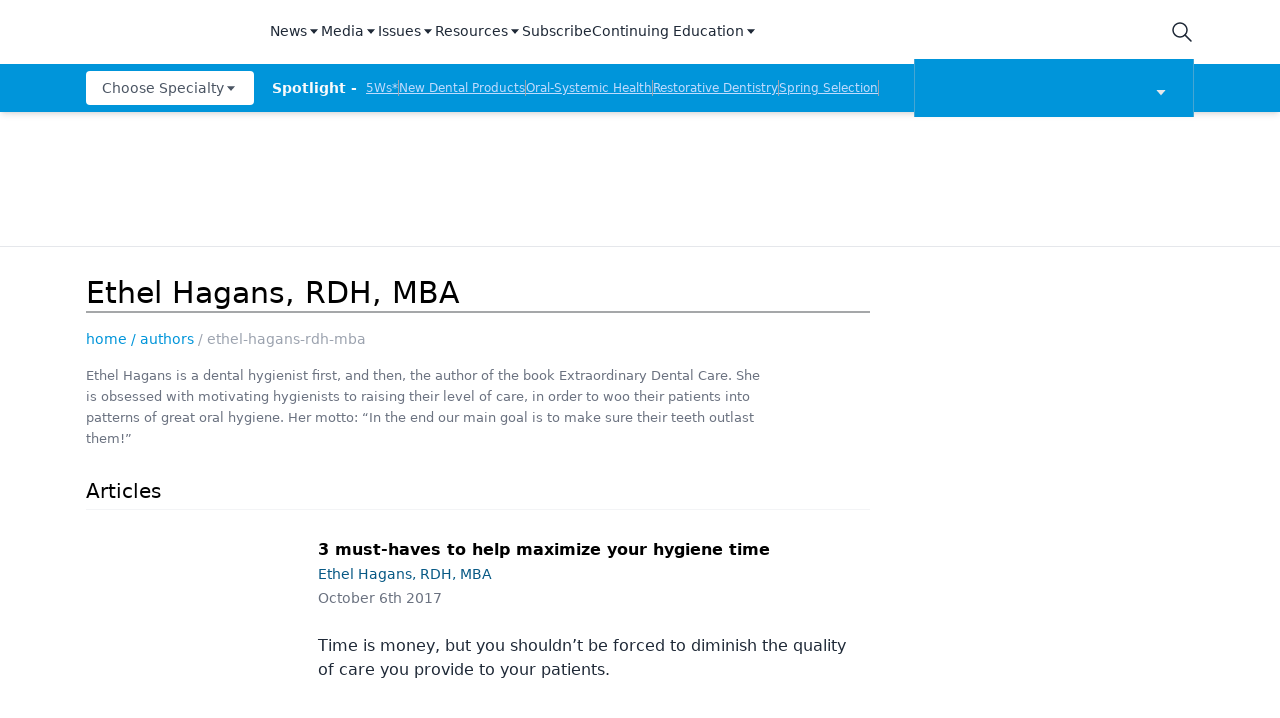

--- FILE ---
content_type: text/html; charset=utf-8
request_url: https://www.dentalproductsreport.com/authors/ethel-hagans-rdh-mba
body_size: 46029
content:
<!DOCTYPE html><html lang="en"><head><meta charSet="utf-8"/><meta name="viewport" content="width=device-width"/><script src="https://cmp.osano.com/6olh2SicG0V81Mlk/3176acd8-840c-4e00-aa96-94b99dddab6b/osano.js"></script><title>Ethel Hagans, RDH, MBA</title><meta name="description" content="Ethel Hagans is a dental hygienist first, and then, the author of the book Extraordinary Dental Care. She is obsessed with motivating hygienists to raising their level of care, in order to woo their patients into patterns of great oral hygiene. Her motto: “In the end our main goal is to make sure their teeth outlast them!”"/><meta property="og:url" content="https://www.dentalproductsreport.com/authors/ethel-hagans-rdh-mba  "/><meta property="og:title" content="Ethel Hagans, RDH, MBA"/><meta property="og:image" content=""/><meta property="og:site_name" content="Dental Products Report"/><meta property="og:description" content="Ethel Hagans is a dental hygienist first, and then, the author of the book Extraordinary Dental Care. She is obsessed with motivating hygienists to raising their level of care, in order to woo their patients into patterns of great oral hygiene. Her motto: “In the end our main goal is to make sure their teeth outlast them!”"/><meta name="twitter:card" content="summary"/><meta name="twitter:title" content="Ethel Hagans, RDH, MBA"/><meta name="twitter:image" content=""/><meta name="twitter:site" content="@undefined"/><meta name="twitter:description" content="Ethel Hagans is a dental hygienist first, and then, the author of the book Extraordinary Dental Care. She is obsessed with motivating hygienists to raising their level of care, in order to woo their patients into patterns of great oral hygiene. Her motto: “In the end our main goal is to make sure their teeth outlast them!”"/><meta name="robots" content="max-image-preview:large"/><meta name="robots" content="max-video-preview:-1"/><link rel="preconnect dns-prefetch" href="https://cmp.osano.com"/><link rel="preconnect dns-prefetch" href="https://res.lassomarketing.io"/><link rel="preconnect dns-prefetch" href="https://www.lightboxcdn.com"/><link rel="preconnect dns-prefetch" href="https://pub.doubleverify.com"/><link rel="preconnect dns-prefetch" href="https://cdn.doubleverify.com"/><link rel="preconnect dns-prefetch" href="https://cdn.segment.com"/><link rel="preconnect dns-prefetch" href="https://securepubads.g.doubleclick.net"/><link rel="preconnect dns-prefetch" href="https://pagead2.googlesyndication.com"/><link rel="preconnect dns-prefetch" href="https://cdn.sanity.io"/><link rel="preconnect dns-prefetch" href="https://www.google-analytics.com"/><link rel="preconnect dns-prefetch" href="https://www.googletagmanager.com"/><link rel="preconnect dns-prefetch" href="https://player.vimeo.com"/><link rel="preconnect dns-prefetch" href="https://youtube.com"/><link rel="preconnect dns-prefetch" href="https://connect.facebook.net"/><link rel="preconnect dns-prefetch" href="https://www.facebook.com"/><link rel="preconnect dns-prefetch" href="https://static.ads-twitter.com"/><link rel="preconnect dns-prefetch" href="https://ad.doubleclick.net"/><link rel="preload" as="script" href="https://securepubads.g.doubleclick.net/tag/js/gpt.js"/><link rel="icon" href="/favicon.ico"/><script type="text/javascript" async="" src="https://securepubads.g.doubleclick.net/tag/js/gpt.js"></script><script async="" src="https://pub.doubleverify.com/dvtag/20083417/DV1815449/pub.js"></script><script type="module">
            window.onDvtagReady = function (callback, timeout = 750) { 
            window.dvtag = window.dvtag || {} 
            dvtag.cmd = dvtag.cmd || [] 
            const opt = { callback, timeout, timestamp: new Date().getTime() } 
            dvtag.cmd.push(function () { dvtag.queueAdRequest(opt) }) 
            setTimeout(function () { 
            const cb = opt.callback 
            opt.callback = null 
            if (cb) cb() 
            }, timeout) 
            } 
            </script><script class="optanon-category-C0001" src="https://one.dentalproductsreport.com/tagmanager/scripts/one.js"></script><script>window.dataLayer = window.dataLayer || [];
            setTimeout(() => {
       
 window.dataLayer.push({
            event: "page_dimensions",
            pageTitle: "Ethel Hagans, RDH, MBA",
            dimension9: "",
            dimension11: "",
            dimension12: "",
            dimension13: "",
            dimension14: "",
            dimension15: "authors/ethel-hagans-rdh-mba",
            dimension18: "",
            dimension19: "",
            dimension20: "",
          });
            },500)
         </script><script type="text/javascript">
          (function(w,d,s,l,i){w[l]=w[l]||[];w[l].push({'gtm.start':
          new Date().getTime(),event:'gtm.js'});var f=d.getElementsByTagName(s)[0],
          j=d.createElement(s),dl=l!='dataLayer'?'&l='+l:'';j.async=true;j.src=
          'https://www.googletagmanager.com/gtm.js?id='+i+dl;f.parentNode.insertBefore(j,f);
          })(window,document,'script','dataLayer','GTM-N92S5P5');
          </script><script type="module">
          var ALGOLIA_INSIGHTS_SRC = "https://cdn.jsdelivr.net/npm/search-insights@2.4.0";

          !function(e,a,t,n,s,i,c){e.AlgoliaAnalyticsObject=s,e[s]=e[s]||function(){
          (e[s].queue=e[s].queue||[]).push(arguments)},i=a.createElement(t),c=a.getElementsByTagName(t)[0],
          i.async=1,i.src=n,c.parentNode.insertBefore(i,c)
          }(window,document,"script",ALGOLIA_INSIGHTS_SRC,"aa");</script><link rel="canonical" href="https://www.dentalproductsreport.com/authors/ethel-hagans-rdh-mba"/><meta name="next-head-count" content="10"/><link rel="preconnect" href="https://res.lassomarketing.io"/><script async="" type="text/javascript" src="https://www.lightboxcdn.com/vendor/cb8ffff6-032f-4bd5-947e-7714d3dc96ba/lightbox_inline.js"></script><script async="" data-ntv-set-no-auto-start="true" type="text/javascript" src="https://s.ntv.io/serve/load.js"></script> <script defer="" src="https://res.lassomarketing.io/scripts/lasso-imp-id-min.js" type="text/javascript"></script> <script defer="" type="text/javascript" src="https://www.googletagservices.com/tag/js/gpt.js"></script> <script type="module">
            !function(){var analytics=window.analytics=window.analytics||[];if(!analytics.initialize)if(analytics.invoked)window.console&&console.error&&console.error("Segment snippet included twice.");else{analytics.invoked=!0;analytics.methods=["trackSubmit","trackClick","trackLink","trackForm","pageview","identify","reset","group","track","ready","alias","debug","page","once","off","on","addSourceMiddleware","addIntegrationMiddleware","setAnonymousId","addDestinationMiddleware"];analytics.factory=function(e){return function(){var t=Array.prototype.slice.call(arguments);t.unshift(e);analytics.push(t);return analytics}};for(var e=0;e<analytics.methods.length;e++){var key=analytics.methods[e];analytics[key]=analytics.factory(key)}analytics.load=function(key,e){var t=document.createElement("script");t.type="text/javascript";t.async=!0;t.src="https://cdn.segment.com/analytics.js/v1/" + key + "/analytics.min.js";var n=document.getElementsByTagName("script")[0];n.parentNode.insertBefore(t,n);analytics._loadOptions=e};analytics.SNIPPET_VERSION="4.13.1";
              window.LassoImpressionID = lassoImpID();
              analytics.load("BBbKMoOjmhsxPnbd2nO6osz3zq67DzuN");
              analytics.page({
              'LassoImpressionID': window.LassoImpressionID
              });
            }}(); </script>  <script src="https://www.googleoptimize.com/optimize.js?id=OPT-NVFJRDN"></script><link rel="preload" href="/_next/static/css/189966b5f99a6949.css" as="style"/><link rel="stylesheet" href="/_next/static/css/189966b5f99a6949.css" data-n-g=""/><link rel="preload" href="/_next/static/css/1fd9d1dcb68b7a42.css" as="style"/><link rel="stylesheet" href="/_next/static/css/1fd9d1dcb68b7a42.css" data-n-p=""/><link rel="preload" href="/_next/static/css/65635c980ec9ec87.css" as="style"/><link rel="stylesheet" href="/_next/static/css/65635c980ec9ec87.css" data-n-p=""/><noscript data-n-css=""></noscript><script defer="" nomodule="" src="/_next/static/chunks/polyfills-c67a75d1b6f99dc8.js"></script><script src="/_next/static/chunks/webpack-a4d7958685eed907.js" defer=""></script><script src="/_next/static/chunks/framework-45ce3d09104a2cae.js" defer=""></script><script src="/_next/static/chunks/main-c1ce322a402d266c.js" defer=""></script><script src="/_next/static/chunks/pages/_app-77e7ebe94874df0c.js" defer=""></script><script src="/_next/static/chunks/69bd6bf3-c7219ac9ecb38ac9.js" defer=""></script><script src="/_next/static/chunks/f36c6662-e730e1316f9aa347.js" defer=""></script><script src="/_next/static/chunks/8eec4907-3e083fdcb8f62d72.js" defer=""></script><script src="/_next/static/chunks/065a3ddb-42216585c327b2a5.js" defer=""></script><script src="/_next/static/chunks/72585f70-d02c41699ad6afb6.js" defer=""></script><script src="/_next/static/chunks/9814d858-cb162ab048445baf.js" defer=""></script><script src="/_next/static/chunks/59b4e022-7c8a205b41eac8c0.js" defer=""></script><script src="/_next/static/chunks/aeb74aa0-4e0b515016d20a9f.js" defer=""></script><script src="/_next/static/chunks/e893f787-08b93252db7fc864.js" defer=""></script><script src="/_next/static/chunks/e1efa4cc-06e900eb45581c19.js" defer=""></script><script src="/_next/static/chunks/c8eae200-9f0c2beb62006a40.js" defer=""></script><script src="/_next/static/chunks/a29ae703-70c961c34719afa8.js" defer=""></script><script src="/_next/static/chunks/6507-72b65b70ac9f655b.js" defer=""></script><script src="/_next/static/chunks/9415-9f0d5b15ad7eb434.js" defer=""></script><script src="/_next/static/chunks/4990-558d23eb42a2de88.js" defer=""></script><script src="/_next/static/chunks/8421-4de4f854aac1d0a9.js" defer=""></script><script src="/_next/static/chunks/1718-2675d188aa867d56.js" defer=""></script><script src="/_next/static/chunks/5314-faea4cbda16b2109.js" defer=""></script><script src="/_next/static/chunks/9100-d0d4253ca22d8d11.js" defer=""></script><script src="/_next/static/chunks/1574-8b86260dc511b6b2.js" defer=""></script><script src="/_next/static/chunks/5959-03d3022cd4754dc6.js" defer=""></script><script src="/_next/static/chunks/pages/%5B...slug%5D-65b4b42df4a1ec33.js" defer=""></script><script src="/_next/static/ZQzPuAe79S4w7Di_jWe8s/_buildManifest.js" defer=""></script><script src="/_next/static/ZQzPuAe79S4w7Di_jWe8s/_ssgManifest.js" defer=""></script><style id="__jsx-1661e6713d4eb9b5">.leaderboardAdWrapper.jsx-1661e6713d4eb9b5{min-height:90px;background:#fff}.leaderboardAdWrapper.jsx-1661e6713d4eb9b5 .AD728x90.jsx-1661e6713d4eb9b5{}@media screen and (min-width:768px){.leader-fixed.jsx-1661e6713d4eb9b5{position:fixed;margin-top:1rem;z-index:999999}}.leaderboardAdWrapper.jsx-1661e6713d4eb9b5 .AD728x90.jsx-1661e6713d4eb9b5 div[id*="google_ads_iframe"].jsx-1661e6713d4eb9b5:empty{height:0px!important}@media screen and (max-width:668px){.leaderboardAdWrapper.jsx-1661e6713d4eb9b5{min-height:0px;position:fixed;background:white;left:0;right:0;top:55px;padding-top:.5rem;padding-bottom:.25rem;z-index:9999}}</style><style id="__jsx-41d2ec0c9882d016">.recent-news-container.jsx-41d2ec0c9882d016{margin-bottom:2rem;margin-top:1.5rem;position:relative}.recent-news-title.jsx-41d2ec0c9882d016{position:absolute;top:-10px;background:white;z-index:2;left:10px;padding-right:.25rem;padding-left:.25rem;font-weight:bold}.recent-news-title.jsx-41d2ec0c9882d016 h2.jsx-41d2ec0c9882d016{font-size:.9rem;font-weight:bold}.recent-news-inner.jsx-41d2ec0c9882d016{display:-webkit-box;display:-webkit-flex;display:-moz-box;display:-ms-flexbox;display:flex;-webkit-box-orient:horizontal;-webkit-box-direction:normal;-webkit-flex-direction:row;-moz-box-orient:horizontal;-moz-box-direction:normal;-ms-flex-direction:row;flex-direction:row;padding-top:.75rem;margin-top:.75rem}.recent-article-wrap.jsx-41d2ec0c9882d016{padding:0 .5rem}.newsCollapsed.jsx-41d2ec0c9882d016{border:none!important;margin:0!important;max-height:0px!important;overflow:hidden!important}.recent-article.jsx-41d2ec0c9882d016{border-bottom:1px solid#ccc;display:-webkit-box;display:-webkit-flex;display:-moz-box;display:-ms-flexbox;display:flex;margin-bottom:.5rem}.recent-news-thumbnail.jsx-41d2ec0c9882d016{max-height:45px;max-width:100px;position:absolute;top:0;right:1rem;-webkit-transform:translateY(-50%);-moz-transform:translateY(-50%);-ms-transform:translateY(-50%);-o-transform:translateY(-50%);transform:translateY(-50%)}.recent-article.jsx-41d2ec0c9882d016:hover{background:#eee}.recent-article.jsx-41d2ec0c9882d016 p.jsx-41d2ec0c9882d016{font-size:.8rem;line-height:1.2;margin-bottom:.5rem;color:#252525}.recent-view-more.jsx-41d2ec0c9882d016{position:absolute;right:8px;margin-top:.25rem;font-size:.7rem;font-weight:bold}.recent-view-more.jsx-41d2ec0c9882d016 span.jsx-41d2ec0c9882d016{display:inline-block;color:rgb(81,116,153);font-size:.7rem;position:absolute;top:3px}@media screen and (max-width:1191px){.recent-article.jsx-41d2ec0c9882d016>p.jsx-41d2ec0c9882d016{font-size:.7rem}}</style></head><body><noscript><iframe src="https://www.googletagmanager.com/ns.html?id=GTM-KQ9HH4J" height="0" width="0" style="display:none;visibility:hidden"></iframe></noscript><div id="__next" data-reactroot=""><div class="-mb-6"><div class="h-full w-full sticky top-0 z-[999999]"><nav role="navigation" class=" w-full mx-auto hidden lg:block bg-white shadow-md relative"><div class="bg-white" id="topnav"><div class="container px-4 relative justify-between h-16 flex items-center md:items-stretch mx-auto "><div class="h-full flex items-center"><a role="img" aria-label="logo" class="focus:outline-none relative h-12 w-40 mr-6 flex items-center" href="/"><span style="box-sizing:border-box;display:block;overflow:hidden;width:initial;height:initial;background:none;opacity:1;border:0;margin:0;padding:0;position:absolute;top:0;left:0;bottom:0;right:0"><img src="[data-uri]" decoding="async" data-nimg="fill" style="position:absolute;top:0;left:0;bottom:0;right:0;box-sizing:border-box;padding:0;border:none;margin:auto;display:block;width:0;height:0;min-width:100%;max-width:100%;min-height:100%;max-height:100%;object-fit:contain;object-position:left"/><noscript><img sizes="100vw" srcSet="/_next/image?url=%2Fsitelogo.png&amp;w=640&amp;q=75 640w, /_next/image?url=%2Fsitelogo.png&amp;w=750&amp;q=75 750w, /_next/image?url=%2Fsitelogo.png&amp;w=828&amp;q=75 828w, /_next/image?url=%2Fsitelogo.png&amp;w=1080&amp;q=75 1080w, /_next/image?url=%2Fsitelogo.png&amp;w=1200&amp;q=75 1200w, /_next/image?url=%2Fsitelogo.png&amp;w=1920&amp;q=75 1920w, /_next/image?url=%2Fsitelogo.png&amp;w=2048&amp;q=75 2048w, /_next/image?url=%2Fsitelogo.png&amp;w=3840&amp;q=75 3840w" src="/_next/image?url=%2Fsitelogo.png&amp;w=3840&amp;q=75" decoding="async" data-nimg="fill" style="position:absolute;top:0;left:0;bottom:0;right:0;box-sizing:border-box;padding:0;border:none;margin:auto;display:block;width:0;height:0;min-width:100%;max-width:100%;min-height:100%;max-height:100%;object-fit:contain;object-position:left" loading="lazy"/></noscript></span></a><div class="hidden md:block"><div class="bg-white py-2 whitespace-nowrap"><div class="mx-auto md:max-w-4xl lg:max-w-5xl xl:max-w-7xl "><div class="flex gap-4"><div class=" isolate z-[10000] " data-headlessui-state=""><button class="focus:outline-none border-b-2 border-transparent font-medium cursor-pointer h-full flex items-center text-sm tracking-normal capitalize text-gray-800" type="button" aria-expanded="false" data-headlessui-state="">News<svg stroke="currentColor" fill="currentColor" stroke-width="0" viewBox="0 0 24 24" height="1em" width="1em" xmlns="http://www.w3.org/2000/svg"><path d="m11.998 17 7-8h-14z"></path></svg></button><div class="sr-only"><a href="/news" rel="noopener" target="_self" class="flex gap-x-4 py-2 text-sm font-semibold leading-6 text-blue-600 underline">All News</a><a href="/industry-news" rel="noopener" target="_self" class="flex gap-x-4 py-2 text-sm font-semibold leading-6 text-blue-600 underline">Industry News</a><a href="/a-week-in-review" rel="noopener" target="_self" class="flex gap-x-4 py-2 text-sm font-semibold leading-6 text-blue-600 underline">The Week in Review</a><a href="/5ws" rel="noopener" target="_self" class="flex gap-x-4 py-2 text-sm font-semibold leading-6 text-blue-600 underline">5Ws</a><a href="/live-events" rel="noopener" target="_self" class="flex gap-x-4 py-2 text-sm font-semibold leading-6 text-blue-600 underline">Live Events</a><a href="/newdentalproducts" rel="noopener" target="_self" class="flex gap-x-4 py-2 text-sm font-semibold leading-6 text-blue-600 underline">New Dental Products</a></div></div><div class=" isolate z-[10000] " data-headlessui-state=""><button class="focus:outline-none border-b-2 border-transparent font-medium cursor-pointer h-full flex items-center text-sm tracking-normal capitalize text-gray-800" type="button" aria-expanded="false" data-headlessui-state="">Media<svg stroke="currentColor" fill="currentColor" stroke-width="0" viewBox="0 0 24 24" height="1em" width="1em" xmlns="http://www.w3.org/2000/svg"><path d="m11.998 17 7-8h-14z"></path></svg></button><div class="sr-only"><a href="/podcasts/product-bites" rel="noopener" target="_self" class="flex gap-x-4 py-2 text-sm font-semibold leading-6 text-blue-600 underline">Product Bites</a><a href="/expert-interviews/product-insights" rel="noopener" target="_self" class="flex gap-x-4 py-2 text-sm font-semibold leading-6 text-blue-600 underline">Product Insights</a><a href="/expert-interviews/test-drives" rel="noopener" target="_self" class="flex gap-x-4 py-2 text-sm font-semibold leading-6 text-blue-600 underline">Test Drives</a><a href="/expert-interviews/live-show-coverage" rel="noopener" target="_self" class="flex gap-x-4 py-2 text-sm font-semibold leading-6 text-blue-600 underline">Live Show Coverage</a><a href="/expert-interviews/mastermind" rel="noopener" target="_self" class="flex gap-x-4 py-2 text-sm font-semibold leading-6 text-blue-600 underline">Mastermind</a><a href="/expert-interviews/therapy-in-30-minutes" rel="noopener" target="_self" class="flex gap-x-4 py-2 text-sm font-semibold leading-6 text-blue-600 underline">Therapy in 30 Minutes</a><a href="/expert-interviews/5ws-videos" rel="noopener" target="_self" class="flex gap-x-4 py-2 text-sm font-semibold leading-6 text-blue-600 underline">5Ws Videos</a><a href="/expert-interviews/technique-in-2-minutes" rel="noopener" target="_self" class="flex gap-x-4 py-2 text-sm font-semibold leading-6 text-blue-600 underline">Technique in 2 Minutes</a><a href="/expert-interviews/dental-product-presentations" rel="noopener" target="_self" class="flex gap-x-4 py-2 text-sm font-semibold leading-6 text-blue-600 underline">Dental Product Presentations</a><a href="/expert-interviews" rel="noopener" target="_self" class="flex gap-x-4 py-2 text-sm font-semibold leading-6 text-blue-600 underline">Expert Interviews</a><a href="/podcasts" rel="noopener" target="_self" class="flex gap-x-4 py-2 text-sm font-semibold leading-6 text-blue-600 underline">Podcasts</a></div></div><div class=" isolate z-[10000] " data-headlessui-state=""><button class="focus:outline-none border-b-2 border-transparent font-medium cursor-pointer h-full flex items-center text-sm tracking-normal capitalize text-gray-800" type="button" aria-expanded="false" data-headlessui-state="">Issues<svg stroke="currentColor" fill="currentColor" stroke-width="0" viewBox="0 0 24 24" height="1em" width="1em" xmlns="http://www.w3.org/2000/svg"><path d="m11.998 17 7-8h-14z"></path></svg></button><div class="sr-only"><a href="/journals/dental-products-report" rel="noopener" target="_self" class="flex gap-x-4 py-2 text-sm font-semibold leading-6 text-blue-600 underline">Dental Products Report</a><a href="/journals/dental-lab" rel="noopener" target="_self" class="flex gap-x-4 py-2 text-sm font-semibold leading-6 text-blue-600 underline">Dental Lab Products</a></div></div><div class=" isolate z-[10000] " data-headlessui-state=""><button class="focus:outline-none border-b-2 border-transparent font-medium cursor-pointer h-full flex items-center text-sm tracking-normal capitalize text-gray-800" type="button" aria-expanded="false" data-headlessui-state="">Resources<svg stroke="currentColor" fill="currentColor" stroke-width="0" viewBox="0 0 24 24" height="1em" width="1em" xmlns="http://www.w3.org/2000/svg"><path d="m11.998 17 7-8h-14z"></path></svg></button><div class="sr-only"><a href="/sponsored" rel="noopener" target="_self" class="flex gap-x-4 py-2 text-sm font-semibold leading-6 text-blue-600 underline">Sponsored Content</a><a href="/sponsored-resources" rel="noopener" target="_self" class="flex gap-x-4 py-2 text-sm font-semibold leading-6 text-blue-600 underline">Sponsored Resources</a><a href="/e-books" rel="noopener" target="_self" class="flex gap-x-4 py-2 text-sm font-semibold leading-6 text-blue-600 underline">eBooks</a><a href="http://jobs.modernmedicine.com/index.php" rel="noopener" target="_self" class="flex gap-x-4 py-2 text-sm font-semibold leading-6 text-blue-600 underline">Job Board</a><a href="/otcguide" rel="noopener" target="_self" class="flex gap-x-4 py-2 text-sm font-semibold leading-6 text-blue-600 underline">OTC Guide</a><a href="https://www.dentalproductdirectory.com/" rel="noopener" target="_self" class="flex gap-x-4 py-2 text-sm font-semibold leading-6 text-blue-600 underline">Directory</a></div></div><a rel="noopener" target="_self" class="focus:outline-none border-b-2 border-transparent font-medium cursor-pointer h-full flex items-center  text-sm tracking-normal capitalize text-gray-800" href="https://one.dentalproductsreport.com/subscribe/">Subscribe</a><div class=" isolate z-[10000] " data-headlessui-state=""><button class="focus:outline-none border-b-2 border-transparent font-medium cursor-pointer h-full flex items-center text-sm tracking-normal capitalize text-gray-800" type="button" aria-expanded="false" data-headlessui-state="">Continuing Education<svg stroke="currentColor" fill="currentColor" stroke-width="0" viewBox="0 0 24 24" height="1em" width="1em" xmlns="http://www.w3.org/2000/svg"><path d="m11.998 17 7-8h-14z"></path></svg></button><div class="sr-only"><a href="/events" rel="noopener" target="_self" class="flex gap-x-4 py-2 text-sm font-semibold leading-6 text-blue-600 underline">CE Webinars</a><a href="/cearticles" rel="noopener" target="_self" class="flex gap-x-4 py-2 text-sm font-semibold leading-6 text-blue-600 underline">CE Articles</a><a href="/virtual-events" rel="noopener" target="_self" class="flex gap-x-4 py-2 text-sm font-semibold leading-6 text-blue-600 underline">Virtual Events</a></div></div></div></div></div></div></div><div class="md:flex items-center justify-end hidden"><div class="flex items-center"><div class="md:pr-10 lg:pr-0 h-full flex items-center"><button class="w-6 h-6 relative"><svg xmlns="http://www.w3.org/2000/svg" class="text-gray-800 stroke-current icon icon-tabler icon-tabler-search" viewBox="0 0 24 24" stroke-width="1.5" stroke="currentColor" fill="none" stroke-linecap="round" stroke-linejoin="round"><path stroke="none" d="M0 0h24v24H0z"></path><circle cx="10" cy="10" r="7"></circle><line x1="21" y1="21" x2="15" y2="15"></line></svg></button><div class="hidden  bg-secondary p-4 rounded shadow-lg top-16 right-0 overflow-hidden absolute grid place-items-center  z-[99999] "><form method="GET" action="/search"><div class="relative"><div class="text-gray-600 absolute ml-3 inset-0 m-auto lg:w-4 lg:h-4 md:w-6 md:h-6"><button aria-label="submit" type="submit" class="absolute block inset-0"><svg xmlns="http://www.w3.org/2000/svg" class="text-gray-600 stroke-current icon icon-tabler icon-tabler-search" viewBox="0 0 24 24" stroke-width="2" stroke="currentColor" fill="none" stroke-linecap="round" stroke-linejoin="round"><path stroke="none" d="M0 0h24v24H0z"></path><circle cx="10" cy="10" r="7"></circle><line x1="21" y1="21" x2="15" y2="15"></line></svg></button></div><input type="text" required="" name="searchTerm" class="block border border-gray-200 focus:outline-none focus:border-indigo-700 lg:w-48 xl:w-64 rounded text-sm text-gray-800 pl-8 py-2" placeholder="Search"/></div></form></div></div></div></div></div></div><div class="bg-primary" id="bottomnav"><div style="max-height:50px" class="px-4 transition-all container justify-between h-12 flex items-center md:items-stretch mx-auto"><div class="h-full w-full flex items-center justify-between relative"><div class="min-w-[170px] z-1 mr-4"><div class="block"><div class=""><div class="mx-auto md:max-w-4xl lg:max-w-5xl xl:max-w-7xl "><div class="flex gap-4 justify-start"><div class=" isolate z-[9999] " data-headlessui-state=""><button class="focus:outline-none rounded font-medium cursor-pointer flex items-center  text-xs md:text-sm h-[34px] px-2 md:px-4 tracking-normal capitalize bg-white text-gray-600" type="button" aria-expanded="false" data-headlessui-state="">Choose Specialty<svg stroke="currentColor" fill="currentColor" stroke-width="0" viewBox="0 0 24 24" height="1em" width="1em" xmlns="http://www.w3.org/2000/svg"><path d="m11.998 17 7-8h-14z"></path></svg></button><nav role="navigation" aria-label="Choose Specialty" class="sr-only"><div><a rel="noopener" target="_self" href="/clinical/catapulteducation" class="flex gap-x-4 py-2 text-sm font-semibold leading-6 text-blue-600 underline">Catapult Education</a></div><div><a rel="noopener" target="_self" href="/clinical/cement-and-adhesives" class="flex gap-x-4 py-2 text-sm font-semibold leading-6 text-blue-600 underline">Cement and Adhesives</a></div><div><a rel="noopener" target="_self" href="/clinical/cosmetic-dentistry" class="flex gap-x-4 py-2 text-sm font-semibold leading-6 text-blue-600 underline">Cosmetic Dentistry</a></div><div><a rel="noopener" target="_self" href="/clinical/data-security" class="flex gap-x-4 py-2 text-sm font-semibold leading-6 text-blue-600 underline">Data Security</a></div><div><a rel="noopener" target="_self" href="/clinical/dentures" class="flex gap-x-4 py-2 text-sm font-semibold leading-6 text-blue-600 underline">Dentures</a></div><div><a rel="noopener" target="_self" href="/clinical/digital-dentistry" class="flex gap-x-4 py-2 text-sm font-semibold leading-6 text-blue-600 underline">Digital Dentistry</a></div><div><a rel="noopener" target="_self" href="/clinical/digital-imaging" class="flex gap-x-4 py-2 text-sm font-semibold leading-6 text-blue-600 underline">Digital Imaging</a></div><div><a rel="noopener" target="_self" href="/clinical/emerging-research" class="flex gap-x-4 py-2 text-sm font-semibold leading-6 text-blue-600 underline">Emerging Research</a></div><div><a rel="noopener" target="_self" href="/clinical/endodontics" class="flex gap-x-4 py-2 text-sm font-semibold leading-6 text-blue-600 underline">Endodontics</a></div><div><a rel="noopener" target="_self" href="/clinical/equipment-supplies" class="flex gap-x-4 py-2 text-sm font-semibold leading-6 text-blue-600 underline">Equipment &amp; Supplies</a></div><div><a rel="noopener" target="_self" href="/clinical/ergonomics" class="flex gap-x-4 py-2 text-sm font-semibold leading-6 text-blue-600 underline">Ergonomics</a></div><div><a rel="noopener" target="_self" href="/clinical/implants" class="flex gap-x-4 py-2 text-sm font-semibold leading-6 text-blue-600 underline">Implants</a></div><div><a rel="noopener" target="_self" href="/clinical/infection-control" class="flex gap-x-4 py-2 text-sm font-semibold leading-6 text-blue-600 underline">Infection Control</a></div><div><a rel="noopener" target="_self" href="/clinical/laser-dentistry" class="flex gap-x-4 py-2 text-sm font-semibold leading-6 text-blue-600 underline">Laser Dentistry</a></div><div><a rel="noopener" target="_self" href="/clinical/materials" class="flex gap-x-4 py-2 text-sm font-semibold leading-6 text-blue-600 underline">Materials</a></div><div><a rel="noopener" target="_self" href="/clinical/oral-care" class="flex gap-x-4 py-2 text-sm font-semibold leading-6 text-blue-600 underline">Oral Care</a></div><div><a rel="noopener" target="_self" href="/clinical/oralsystemichealth" class="flex gap-x-4 py-2 text-sm font-semibold leading-6 text-blue-600 underline">Oral-Systemic Health</a></div><div><a rel="noopener" target="_self" href="/clinical/orthodontics" class="flex gap-x-4 py-2 text-sm font-semibold leading-6 text-blue-600 underline">Orthodontics</a></div><div><a rel="noopener" target="_self" href="/clinical/pediatric-dentistry" class="flex gap-x-4 py-2 text-sm font-semibold leading-6 text-blue-600 underline">Pediatric Dentistry</a></div><div><a rel="noopener" target="_self" href="/clinical/periodontics" class="flex gap-x-4 py-2 text-sm font-semibold leading-6 text-blue-600 underline">Periodontics</a></div><div><a rel="noopener" target="_self" href="/clinical/products" class="flex gap-x-4 py-2 text-sm font-semibold leading-6 text-blue-600 underline">Products</a></div><div><a rel="noopener" target="_self" href="/clinical/restorative-dentistry" class="flex gap-x-4 py-2 text-sm font-semibold leading-6 text-blue-600 underline">Restorative Dentistry</a></div><div><a rel="noopener" target="_self" href="/clinical/techniques" class="flex gap-x-4 py-2 text-sm font-semibold leading-6 text-blue-600 underline">Techniques</a></div><div><a rel="noopener" target="_self" href="/clinical/technology" class="flex gap-x-4 py-2 text-sm font-semibold leading-6 text-blue-600 underline">Technology</a></div></nav></div></div></div></div></div></div><div class="flex flex-1 items-center overflow-hidden"><span class="text-sm font-bold mr-1 whitespace-pre text-gray-50">Spotlight - </span><ul id="spotlight-links" class="flex gap-2 h-4 overflow-hidden flex-wrap"><li class="text-xs underline whitespace-pre cursor-pointer text-blue-200"><a target="" rel="" href="/5ws">5Ws*</a></li><span class="border-r w-0 border-gray-400"></span><li class="text-xs underline whitespace-pre cursor-pointer text-blue-200"><a target="" rel="" href="/newdentalproducts">New Dental Products</a></li><span class="border-r w-0 border-gray-400"></span><li class="text-xs underline whitespace-pre cursor-pointer text-blue-200"><a target="" rel="" href="/clinical/oralsystemichealth">Oral-Systemic Health</a></li><span class="border-r w-0 border-gray-400"></span><li class="text-xs underline whitespace-pre cursor-pointer text-blue-200"><a target="" rel="" href="/clinical/restorative-dentistry">Restorative Dentistry</a></li><span class="border-r w-0 border-gray-400"></span><li class="text-xs underline whitespace-pre cursor-pointer text-blue-200"><a target="" rel="" href="/springselection2024">Spring Selection</a></li><span class="border-r w-0 border-gray-400"></span><li class="text-xs underline whitespace-pre cursor-pointer text-blue-200"><a target="" rel="" href="/a-week-in-review">The Week In Review</a></li></ul></div><div class="w-40 md:w-[280px] relative cursor-pointer md:border-r md:border-l md:ml-4 border-[#c6c6c659] bg-primary"><div class="w-full px-6 py-1 flex items-center justify-center flex-row"><div class="relative w-[160px] h-[50px] flex-1"><span style="box-sizing:border-box;display:block;overflow:hidden;width:initial;height:initial;background:none;opacity:1;border:0;margin:0;padding:0;position:absolute;top:0;left:0;bottom:0;right:0"><img alt="Dental Products Report" src="[data-uri]" decoding="async" data-nimg="fill" style="position:absolute;top:0;left:0;bottom:0;right:0;box-sizing:border-box;padding:0;border:none;margin:auto;display:block;width:0;height:0;min-width:100%;max-width:100%;min-height:100%;max-height:100%;object-fit:contain"/><noscript><img alt="Dental Products Report" sizes="100vw" srcSet="/_next/image?url=%2FDPR_white.png&amp;w=640&amp;q=75 640w, /_next/image?url=%2FDPR_white.png&amp;w=750&amp;q=75 750w, /_next/image?url=%2FDPR_white.png&amp;w=828&amp;q=75 828w, /_next/image?url=%2FDPR_white.png&amp;w=1080&amp;q=75 1080w, /_next/image?url=%2FDPR_white.png&amp;w=1200&amp;q=75 1200w, /_next/image?url=%2FDPR_white.png&amp;w=1920&amp;q=75 1920w, /_next/image?url=%2FDPR_white.png&amp;w=2048&amp;q=75 2048w, /_next/image?url=%2FDPR_white.png&amp;w=3840&amp;q=75 3840w" src="/_next/image?url=%2FDPR_white.png&amp;w=3840&amp;q=75" decoding="async" data-nimg="fill" style="position:absolute;top:0;left:0;bottom:0;right:0;box-sizing:border-box;padding:0;border:none;margin:auto;display:block;width:0;height:0;min-width:100%;max-width:100%;min-height:100%;max-height:100%;object-fit:contain" loading="lazy"/></noscript></span></div><div class="text-gray-200 ml-auto mt-2"><svg stroke="currentColor" fill="currentColor" stroke-width="0" viewBox="0 0 24 24" height="1em" width="1em" xmlns="http://www.w3.org/2000/svg"><path d="m11.998 17 7-8h-14z"></path></svg></div></div><ul class="absolute min-w-full h-[280px] sm:h-fit sm:max-h-[470px] overflow-y-auto hide-scrollbar md:right-0 md:left-0 bg-primary shadow-lg z-10 space-y-4 pt-4 pb-6 hidden"><li class="h-fit flex items-center justify-center cursor-pointer py-2 border-y border-transparent hover:border-white"><a class="w-full px-2" href="/lab"><p class="flex-none relative max-w-full" style="height:50px"><span style="box-sizing:border-box;display:block;overflow:hidden;width:initial;height:initial;background:none;opacity:1;border:0;margin:0;padding:0;position:absolute;top:0;left:0;bottom:0;right:0"><img alt="Dental Lab Products" title="Dental Lab Products" src="[data-uri]" decoding="async" data-nimg="fill" style="position:absolute;top:0;left:0;bottom:0;right:0;box-sizing:border-box;padding:0;border:none;margin:auto;display:block;width:0;height:0;min-width:100%;max-width:100%;min-height:100%;max-height:100%;object-fit:contain"/><noscript><img alt="Dental Lab Products" title="Dental Lab Products" sizes="100vw" srcSet="/_next/image?url=%2Fdlp_white_n.png&amp;w=640&amp;q=75 640w, /_next/image?url=%2Fdlp_white_n.png&amp;w=750&amp;q=75 750w, /_next/image?url=%2Fdlp_white_n.png&amp;w=828&amp;q=75 828w, /_next/image?url=%2Fdlp_white_n.png&amp;w=1080&amp;q=75 1080w, /_next/image?url=%2Fdlp_white_n.png&amp;w=1200&amp;q=75 1200w, /_next/image?url=%2Fdlp_white_n.png&amp;w=1920&amp;q=75 1920w, /_next/image?url=%2Fdlp_white_n.png&amp;w=2048&amp;q=75 2048w, /_next/image?url=%2Fdlp_white_n.png&amp;w=3840&amp;q=75 3840w" src="/_next/image?url=%2Fdlp_white_n.png&amp;w=3840&amp;q=75" decoding="async" data-nimg="fill" style="position:absolute;top:0;left:0;bottom:0;right:0;box-sizing:border-box;padding:0;border:none;margin:auto;display:block;width:0;height:0;min-width:100%;max-width:100%;min-height:100%;max-height:100%;object-fit:contain" loading="lazy"/></noscript></span></p></a></li><li class="h-fit flex items-center justify-center cursor-pointer py-2 border-y border-transparent hover:border-white"><a class="w-full px-2" href="/practice-management"><p class="flex-none relative max-w-full" style="height:50px"><span style="box-sizing:border-box;display:block;overflow:hidden;width:initial;height:initial;background:none;opacity:1;border:0;margin:0;padding:0;position:absolute;top:0;left:0;bottom:0;right:0"><img alt="Dental Practice Management" title="Dental Practice Management" src="[data-uri]" decoding="async" data-nimg="fill" style="position:absolute;top:0;left:0;bottom:0;right:0;box-sizing:border-box;padding:0;border:none;margin:auto;display:block;width:0;height:0;min-width:100%;max-width:100%;min-height:100%;max-height:100%;object-fit:contain"/><noscript><img alt="Dental Practice Management" title="Dental Practice Management" sizes="100vw" srcSet="/_next/image?url=%2FDPM_WHT.png&amp;w=640&amp;q=75 640w, /_next/image?url=%2FDPM_WHT.png&amp;w=750&amp;q=75 750w, /_next/image?url=%2FDPM_WHT.png&amp;w=828&amp;q=75 828w, /_next/image?url=%2FDPM_WHT.png&amp;w=1080&amp;q=75 1080w, /_next/image?url=%2FDPM_WHT.png&amp;w=1200&amp;q=75 1200w, /_next/image?url=%2FDPM_WHT.png&amp;w=1920&amp;q=75 1920w, /_next/image?url=%2FDPM_WHT.png&amp;w=2048&amp;q=75 2048w, /_next/image?url=%2FDPM_WHT.png&amp;w=3840&amp;q=75 3840w" src="/_next/image?url=%2FDPM_WHT.png&amp;w=3840&amp;q=75" decoding="async" data-nimg="fill" style="position:absolute;top:0;left:0;bottom:0;right:0;box-sizing:border-box;padding:0;border:none;margin:auto;display:block;width:0;height:0;min-width:100%;max-width:100%;min-height:100%;max-height:100%;object-fit:contain" loading="lazy"/></noscript></span></p></a></li><li class="h-fit flex items-center justify-center cursor-pointer py-2 border-y border-transparent hover:border-white"><a class="w-full px-2" href="/finance"><p class="flex-none relative max-w-full" style="height:50px"><span style="box-sizing:border-box;display:block;overflow:hidden;width:initial;height:initial;background:none;opacity:1;border:0;margin:0;padding:0;position:absolute;top:0;left:0;bottom:0;right:0"><img alt="Dentist&#x27;s Money Digest" title="Dentist&#x27;s Money Digest" src="[data-uri]" decoding="async" data-nimg="fill" style="position:absolute;top:0;left:0;bottom:0;right:0;box-sizing:border-box;padding:0;border:none;margin:auto;display:block;width:0;height:0;min-width:100%;max-width:100%;min-height:100%;max-height:100%;object-fit:contain"/><noscript><img alt="Dentist&#x27;s Money Digest" title="Dentist&#x27;s Money Digest" sizes="100vw" srcSet="/_next/image?url=%2FDMD_white_cropped_v2.png&amp;w=640&amp;q=75 640w, /_next/image?url=%2FDMD_white_cropped_v2.png&amp;w=750&amp;q=75 750w, /_next/image?url=%2FDMD_white_cropped_v2.png&amp;w=828&amp;q=75 828w, /_next/image?url=%2FDMD_white_cropped_v2.png&amp;w=1080&amp;q=75 1080w, /_next/image?url=%2FDMD_white_cropped_v2.png&amp;w=1200&amp;q=75 1200w, /_next/image?url=%2FDMD_white_cropped_v2.png&amp;w=1920&amp;q=75 1920w, /_next/image?url=%2FDMD_white_cropped_v2.png&amp;w=2048&amp;q=75 2048w, /_next/image?url=%2FDMD_white_cropped_v2.png&amp;w=3840&amp;q=75 3840w" src="/_next/image?url=%2FDMD_white_cropped_v2.png&amp;w=3840&amp;q=75" decoding="async" data-nimg="fill" style="position:absolute;top:0;left:0;bottom:0;right:0;box-sizing:border-box;padding:0;border:none;margin:auto;display:block;width:0;height:0;min-width:100%;max-width:100%;min-height:100%;max-height:100%;object-fit:contain" loading="lazy"/></noscript></span></p></a></li><li class="h-fit flex items-center justify-center cursor-pointer py-2 border-y border-transparent hover:border-white"><a class="w-full px-2" href="/hygiene"><p class="flex-none relative max-w-full" style="height:50px"><span style="box-sizing:border-box;display:block;overflow:hidden;width:initial;height:initial;background:none;opacity:1;border:0;margin:0;padding:0;position:absolute;top:0;left:0;bottom:0;right:0"><img alt="Modern Hygienist" title="Modern Hygienist" src="[data-uri]" decoding="async" data-nimg="fill" style="position:absolute;top:0;left:0;bottom:0;right:0;box-sizing:border-box;padding:0;border:none;margin:auto;display:block;width:0;height:0;min-width:100%;max-width:100%;min-height:100%;max-height:100%;object-fit:contain"/><noscript><img alt="Modern Hygienist" title="Modern Hygienist" sizes="100vw" srcSet="/_next/image?url=%2Fhygenist_white.png&amp;w=640&amp;q=75 640w, /_next/image?url=%2Fhygenist_white.png&amp;w=750&amp;q=75 750w, /_next/image?url=%2Fhygenist_white.png&amp;w=828&amp;q=75 828w, /_next/image?url=%2Fhygenist_white.png&amp;w=1080&amp;q=75 1080w, /_next/image?url=%2Fhygenist_white.png&amp;w=1200&amp;q=75 1200w, /_next/image?url=%2Fhygenist_white.png&amp;w=1920&amp;q=75 1920w, /_next/image?url=%2Fhygenist_white.png&amp;w=2048&amp;q=75 2048w, /_next/image?url=%2Fhygenist_white.png&amp;w=3840&amp;q=75 3840w" src="/_next/image?url=%2Fhygenist_white.png&amp;w=3840&amp;q=75" decoding="async" data-nimg="fill" style="position:absolute;top:0;left:0;bottom:0;right:0;box-sizing:border-box;padding:0;border:none;margin:auto;display:block;width:0;height:0;min-width:100%;max-width:100%;min-height:100%;max-height:100%;object-fit:contain" loading="lazy"/></noscript></span></p></a></li></ul><style>
        /* Hide scrollbar for Chrome, Safari and Opera */
        .hide-scrollbar::-webkit-scrollbar {
          display: none;
        }

        /* Hide scrollbar for IE, Edge and Firefox */
        .hide-scrollbar {
          -ms-overflow-style: none;  /* IE and Edge */
          scrollbar-width: none;  /* Firefox */
        }
      </style></div></div></div></div></nav><nav class="lg:hidden"><div class="w-full shadow-md bg-white sticky top-0 z-40"><div class="flex mx-auto container"><div class=" py-4 flex items-stretch justify-between mx-4 items-center w-full"><div class="flex items-center justify-end"><div class="flex items-center"><div class="h-full flex items-center"><button id="menu" aria-label="open menu" aria-expanded="false" class="focus:outline-none focus:ring-2 focus:ring-gray-700 rounded-md  text-gray-800"><svg width="30" height="30" viewBox="0 0 24 24" fill="none" xmlns="http://www.w3.org/2000/svg"><path d="M21 10H3" stroke="#4B5563" stroke-width="1.5" stroke-linecap="round" stroke-linejoin="round"></path><path d="M21 6H3" stroke="#4B5563" stroke-width="1.5" stroke-linecap="round" stroke-linejoin="round"></path><path d="M21 14H3" stroke="#4B5563" stroke-width="1.5" stroke-linecap="round" stroke-linejoin="round"></path><path d="M21 18H3" stroke="#4B5563" stroke-width="1.5" stroke-linecap="round" stroke-linejoin="round"></path></svg></button></div></div></div><div aria-label="logo" role="img" tabindex="0" class="focus:outline-none relative h-10 w-40"><a role="img" aria-label="logo" class="focus:outline-none relative h-12 w-40 mr-6 flex items-center" href="/"><span style="box-sizing:border-box;display:block;overflow:hidden;width:initial;height:initial;background:none;opacity:1;border:0;margin:0;padding:0;position:absolute;top:0;left:0;bottom:0;right:0"><img src="[data-uri]" decoding="async" data-nimg="fill" style="position:absolute;top:0;left:0;bottom:0;right:0;box-sizing:border-box;padding:0;border:none;margin:auto;display:block;width:0;height:0;min-width:100%;max-width:100%;min-height:100%;max-height:100%;object-fit:contain;object-position:center"/><noscript><img sizes="100vw" srcSet="/_next/image?url=%2Fsitelogo.png&amp;w=640&amp;q=75 640w, /_next/image?url=%2Fsitelogo.png&amp;w=750&amp;q=75 750w, /_next/image?url=%2Fsitelogo.png&amp;w=828&amp;q=75 828w, /_next/image?url=%2Fsitelogo.png&amp;w=1080&amp;q=75 1080w, /_next/image?url=%2Fsitelogo.png&amp;w=1200&amp;q=75 1200w, /_next/image?url=%2Fsitelogo.png&amp;w=1920&amp;q=75 1920w, /_next/image?url=%2Fsitelogo.png&amp;w=2048&amp;q=75 2048w, /_next/image?url=%2Fsitelogo.png&amp;w=3840&amp;q=75 3840w" src="/_next/image?url=%2Fsitelogo.png&amp;w=3840&amp;q=75" decoding="async" data-nimg="fill" style="position:absolute;top:0;left:0;bottom:0;right:0;box-sizing:border-box;padding:0;border:none;margin:auto;display:block;width:0;height:0;min-width:100%;max-width:100%;min-height:100%;max-height:100%;object-fit:contain;object-position:center" loading="lazy"/></noscript></span></a></div><div class="relative w-8 h-8 my grid items-center"><a class="absolute lg:hidden inset-0 mt-1" href="/search"><svg xmlns="http://www.w3.org/2000/svg" class="text-gray-800 stroke-current icon icon-tabler icon-tabler-search" viewBox="0 0 24 24" stroke-width="1.5" stroke="currentColor" fill="none" stroke-linecap="round" stroke-linejoin="round"><path stroke="none" d="M0 0h24v24H0z"></path><circle cx="10" cy="10" r="7"></circle><line x1="21" y1="21" x2="15" y2="15"></line></svg></a></div></div></div><div style="max-height:50px" class="bg-primary px-4 transition-all  h-12  md:items-stretch mx-auto" id="bottomnav-mobile"><div class="container justify-between h-12 flex items-center md:items-stretch mx-auto"><div class="h-full w-full flex items-center justify-between relative"><div class="flex flex-1 justify-center xs:justify-start items-center relative group h-full z-50"><div class="z-1"><div class="block"><div class=""><div class="mx-auto md:max-w-4xl lg:max-w-5xl xl:max-w-7xl "><div class="flex gap-4 justify-start"><div class=" isolate z-[9999] " data-headlessui-state=""><button class="focus:outline-none rounded font-medium cursor-pointer flex items-center  text-xs md:text-sm h-[34px] px-2 md:px-4 tracking-normal capitalize bg-white text-gray-600" type="button" aria-expanded="false" data-headlessui-state="">Choose Specialty<svg stroke="currentColor" fill="currentColor" stroke-width="0" viewBox="0 0 24 24" height="1em" width="1em" xmlns="http://www.w3.org/2000/svg"><path d="m11.998 17 7-8h-14z"></path></svg></button><nav role="navigation" aria-label="Choose Specialty" class="sr-only"><div><a rel="noopener" target="_self" href="/clinical/catapulteducation" class="flex gap-x-4 py-2 text-sm font-semibold leading-6 text-blue-600 underline">Catapult Education</a></div><div><a rel="noopener" target="_self" href="/clinical/cement-and-adhesives" class="flex gap-x-4 py-2 text-sm font-semibold leading-6 text-blue-600 underline">Cement and Adhesives</a></div><div><a rel="noopener" target="_self" href="/clinical/cosmetic-dentistry" class="flex gap-x-4 py-2 text-sm font-semibold leading-6 text-blue-600 underline">Cosmetic Dentistry</a></div><div><a rel="noopener" target="_self" href="/clinical/data-security" class="flex gap-x-4 py-2 text-sm font-semibold leading-6 text-blue-600 underline">Data Security</a></div><div><a rel="noopener" target="_self" href="/clinical/dentures" class="flex gap-x-4 py-2 text-sm font-semibold leading-6 text-blue-600 underline">Dentures</a></div><div><a rel="noopener" target="_self" href="/clinical/digital-dentistry" class="flex gap-x-4 py-2 text-sm font-semibold leading-6 text-blue-600 underline">Digital Dentistry</a></div><div><a rel="noopener" target="_self" href="/clinical/digital-imaging" class="flex gap-x-4 py-2 text-sm font-semibold leading-6 text-blue-600 underline">Digital Imaging</a></div><div><a rel="noopener" target="_self" href="/clinical/emerging-research" class="flex gap-x-4 py-2 text-sm font-semibold leading-6 text-blue-600 underline">Emerging Research</a></div><div><a rel="noopener" target="_self" href="/clinical/endodontics" class="flex gap-x-4 py-2 text-sm font-semibold leading-6 text-blue-600 underline">Endodontics</a></div><div><a rel="noopener" target="_self" href="/clinical/equipment-supplies" class="flex gap-x-4 py-2 text-sm font-semibold leading-6 text-blue-600 underline">Equipment &amp; Supplies</a></div><div><a rel="noopener" target="_self" href="/clinical/ergonomics" class="flex gap-x-4 py-2 text-sm font-semibold leading-6 text-blue-600 underline">Ergonomics</a></div><div><a rel="noopener" target="_self" href="/clinical/implants" class="flex gap-x-4 py-2 text-sm font-semibold leading-6 text-blue-600 underline">Implants</a></div><div><a rel="noopener" target="_self" href="/clinical/infection-control" class="flex gap-x-4 py-2 text-sm font-semibold leading-6 text-blue-600 underline">Infection Control</a></div><div><a rel="noopener" target="_self" href="/clinical/laser-dentistry" class="flex gap-x-4 py-2 text-sm font-semibold leading-6 text-blue-600 underline">Laser Dentistry</a></div><div><a rel="noopener" target="_self" href="/clinical/materials" class="flex gap-x-4 py-2 text-sm font-semibold leading-6 text-blue-600 underline">Materials</a></div><div><a rel="noopener" target="_self" href="/clinical/oral-care" class="flex gap-x-4 py-2 text-sm font-semibold leading-6 text-blue-600 underline">Oral Care</a></div><div><a rel="noopener" target="_self" href="/clinical/oralsystemichealth" class="flex gap-x-4 py-2 text-sm font-semibold leading-6 text-blue-600 underline">Oral-Systemic Health</a></div><div><a rel="noopener" target="_self" href="/clinical/orthodontics" class="flex gap-x-4 py-2 text-sm font-semibold leading-6 text-blue-600 underline">Orthodontics</a></div><div><a rel="noopener" target="_self" href="/clinical/pediatric-dentistry" class="flex gap-x-4 py-2 text-sm font-semibold leading-6 text-blue-600 underline">Pediatric Dentistry</a></div><div><a rel="noopener" target="_self" href="/clinical/periodontics" class="flex gap-x-4 py-2 text-sm font-semibold leading-6 text-blue-600 underline">Periodontics</a></div><div><a rel="noopener" target="_self" href="/clinical/products" class="flex gap-x-4 py-2 text-sm font-semibold leading-6 text-blue-600 underline">Products</a></div><div><a rel="noopener" target="_self" href="/clinical/restorative-dentistry" class="flex gap-x-4 py-2 text-sm font-semibold leading-6 text-blue-600 underline">Restorative Dentistry</a></div><div><a rel="noopener" target="_self" href="/clinical/techniques" class="flex gap-x-4 py-2 text-sm font-semibold leading-6 text-blue-600 underline">Techniques</a></div><div><a rel="noopener" target="_self" href="/clinical/technology" class="flex gap-x-4 py-2 text-sm font-semibold leading-6 text-blue-600 underline">Technology</a></div></nav></div></div></div></div></div></div></div><div class="flex-1 grid place-items-end"><div class="w-40 md:w-[280px] relative cursor-pointer md:border-r md:border-l md:ml-4 border-[#c6c6c659] bg-primary"><div class="w-full px-6 py-1 flex items-center justify-center flex-row"><div class="relative w-[160px] h-[50px] flex-1"><span style="box-sizing:border-box;display:block;overflow:hidden;width:initial;height:initial;background:none;opacity:1;border:0;margin:0;padding:0;position:absolute;top:0;left:0;bottom:0;right:0"><img alt="Dental Products Report" src="[data-uri]" decoding="async" data-nimg="fill" style="position:absolute;top:0;left:0;bottom:0;right:0;box-sizing:border-box;padding:0;border:none;margin:auto;display:block;width:0;height:0;min-width:100%;max-width:100%;min-height:100%;max-height:100%;object-fit:contain"/><noscript><img alt="Dental Products Report" sizes="100vw" srcSet="/_next/image?url=%2FDPR_white.png&amp;w=640&amp;q=75 640w, /_next/image?url=%2FDPR_white.png&amp;w=750&amp;q=75 750w, /_next/image?url=%2FDPR_white.png&amp;w=828&amp;q=75 828w, /_next/image?url=%2FDPR_white.png&amp;w=1080&amp;q=75 1080w, /_next/image?url=%2FDPR_white.png&amp;w=1200&amp;q=75 1200w, /_next/image?url=%2FDPR_white.png&amp;w=1920&amp;q=75 1920w, /_next/image?url=%2FDPR_white.png&amp;w=2048&amp;q=75 2048w, /_next/image?url=%2FDPR_white.png&amp;w=3840&amp;q=75 3840w" src="/_next/image?url=%2FDPR_white.png&amp;w=3840&amp;q=75" decoding="async" data-nimg="fill" style="position:absolute;top:0;left:0;bottom:0;right:0;box-sizing:border-box;padding:0;border:none;margin:auto;display:block;width:0;height:0;min-width:100%;max-width:100%;min-height:100%;max-height:100%;object-fit:contain" loading="lazy"/></noscript></span></div><div class="text-gray-200 ml-auto mt-2"><svg stroke="currentColor" fill="currentColor" stroke-width="0" viewBox="0 0 24 24" height="1em" width="1em" xmlns="http://www.w3.org/2000/svg"><path d="m11.998 17 7-8h-14z"></path></svg></div></div><ul class="absolute min-w-full h-[280px] sm:h-fit sm:max-h-[470px] overflow-y-auto hide-scrollbar md:right-0 md:left-0 bg-primary shadow-lg z-10 space-y-4 pt-4 pb-6 hidden"><li class="h-fit flex items-center justify-center cursor-pointer py-2 border-y border-transparent hover:border-white"><a class="w-full px-2" href="/lab"><p class="flex-none relative max-w-full" style="height:50px"><span style="box-sizing:border-box;display:block;overflow:hidden;width:initial;height:initial;background:none;opacity:1;border:0;margin:0;padding:0;position:absolute;top:0;left:0;bottom:0;right:0"><img alt="Dental Lab Products" title="Dental Lab Products" src="[data-uri]" decoding="async" data-nimg="fill" style="position:absolute;top:0;left:0;bottom:0;right:0;box-sizing:border-box;padding:0;border:none;margin:auto;display:block;width:0;height:0;min-width:100%;max-width:100%;min-height:100%;max-height:100%;object-fit:contain"/><noscript><img alt="Dental Lab Products" title="Dental Lab Products" sizes="100vw" srcSet="/_next/image?url=%2Fdlp_white_n.png&amp;w=640&amp;q=75 640w, /_next/image?url=%2Fdlp_white_n.png&amp;w=750&amp;q=75 750w, /_next/image?url=%2Fdlp_white_n.png&amp;w=828&amp;q=75 828w, /_next/image?url=%2Fdlp_white_n.png&amp;w=1080&amp;q=75 1080w, /_next/image?url=%2Fdlp_white_n.png&amp;w=1200&amp;q=75 1200w, /_next/image?url=%2Fdlp_white_n.png&amp;w=1920&amp;q=75 1920w, /_next/image?url=%2Fdlp_white_n.png&amp;w=2048&amp;q=75 2048w, /_next/image?url=%2Fdlp_white_n.png&amp;w=3840&amp;q=75 3840w" src="/_next/image?url=%2Fdlp_white_n.png&amp;w=3840&amp;q=75" decoding="async" data-nimg="fill" style="position:absolute;top:0;left:0;bottom:0;right:0;box-sizing:border-box;padding:0;border:none;margin:auto;display:block;width:0;height:0;min-width:100%;max-width:100%;min-height:100%;max-height:100%;object-fit:contain" loading="lazy"/></noscript></span></p></a></li><li class="h-fit flex items-center justify-center cursor-pointer py-2 border-y border-transparent hover:border-white"><a class="w-full px-2" href="/practice-management"><p class="flex-none relative max-w-full" style="height:50px"><span style="box-sizing:border-box;display:block;overflow:hidden;width:initial;height:initial;background:none;opacity:1;border:0;margin:0;padding:0;position:absolute;top:0;left:0;bottom:0;right:0"><img alt="Dental Practice Management" title="Dental Practice Management" src="[data-uri]" decoding="async" data-nimg="fill" style="position:absolute;top:0;left:0;bottom:0;right:0;box-sizing:border-box;padding:0;border:none;margin:auto;display:block;width:0;height:0;min-width:100%;max-width:100%;min-height:100%;max-height:100%;object-fit:contain"/><noscript><img alt="Dental Practice Management" title="Dental Practice Management" sizes="100vw" srcSet="/_next/image?url=%2FDPM_WHT.png&amp;w=640&amp;q=75 640w, /_next/image?url=%2FDPM_WHT.png&amp;w=750&amp;q=75 750w, /_next/image?url=%2FDPM_WHT.png&amp;w=828&amp;q=75 828w, /_next/image?url=%2FDPM_WHT.png&amp;w=1080&amp;q=75 1080w, /_next/image?url=%2FDPM_WHT.png&amp;w=1200&amp;q=75 1200w, /_next/image?url=%2FDPM_WHT.png&amp;w=1920&amp;q=75 1920w, /_next/image?url=%2FDPM_WHT.png&amp;w=2048&amp;q=75 2048w, /_next/image?url=%2FDPM_WHT.png&amp;w=3840&amp;q=75 3840w" src="/_next/image?url=%2FDPM_WHT.png&amp;w=3840&amp;q=75" decoding="async" data-nimg="fill" style="position:absolute;top:0;left:0;bottom:0;right:0;box-sizing:border-box;padding:0;border:none;margin:auto;display:block;width:0;height:0;min-width:100%;max-width:100%;min-height:100%;max-height:100%;object-fit:contain" loading="lazy"/></noscript></span></p></a></li><li class="h-fit flex items-center justify-center cursor-pointer py-2 border-y border-transparent hover:border-white"><a class="w-full px-2" href="/finance"><p class="flex-none relative max-w-full" style="height:50px"><span style="box-sizing:border-box;display:block;overflow:hidden;width:initial;height:initial;background:none;opacity:1;border:0;margin:0;padding:0;position:absolute;top:0;left:0;bottom:0;right:0"><img alt="Dentist&#x27;s Money Digest" title="Dentist&#x27;s Money Digest" src="[data-uri]" decoding="async" data-nimg="fill" style="position:absolute;top:0;left:0;bottom:0;right:0;box-sizing:border-box;padding:0;border:none;margin:auto;display:block;width:0;height:0;min-width:100%;max-width:100%;min-height:100%;max-height:100%;object-fit:contain"/><noscript><img alt="Dentist&#x27;s Money Digest" title="Dentist&#x27;s Money Digest" sizes="100vw" srcSet="/_next/image?url=%2FDMD_white_cropped_v2.png&amp;w=640&amp;q=75 640w, /_next/image?url=%2FDMD_white_cropped_v2.png&amp;w=750&amp;q=75 750w, /_next/image?url=%2FDMD_white_cropped_v2.png&amp;w=828&amp;q=75 828w, /_next/image?url=%2FDMD_white_cropped_v2.png&amp;w=1080&amp;q=75 1080w, /_next/image?url=%2FDMD_white_cropped_v2.png&amp;w=1200&amp;q=75 1200w, /_next/image?url=%2FDMD_white_cropped_v2.png&amp;w=1920&amp;q=75 1920w, /_next/image?url=%2FDMD_white_cropped_v2.png&amp;w=2048&amp;q=75 2048w, /_next/image?url=%2FDMD_white_cropped_v2.png&amp;w=3840&amp;q=75 3840w" src="/_next/image?url=%2FDMD_white_cropped_v2.png&amp;w=3840&amp;q=75" decoding="async" data-nimg="fill" style="position:absolute;top:0;left:0;bottom:0;right:0;box-sizing:border-box;padding:0;border:none;margin:auto;display:block;width:0;height:0;min-width:100%;max-width:100%;min-height:100%;max-height:100%;object-fit:contain" loading="lazy"/></noscript></span></p></a></li><li class="h-fit flex items-center justify-center cursor-pointer py-2 border-y border-transparent hover:border-white"><a class="w-full px-2" href="/hygiene"><p class="flex-none relative max-w-full" style="height:50px"><span style="box-sizing:border-box;display:block;overflow:hidden;width:initial;height:initial;background:none;opacity:1;border:0;margin:0;padding:0;position:absolute;top:0;left:0;bottom:0;right:0"><img alt="Modern Hygienist" title="Modern Hygienist" src="[data-uri]" decoding="async" data-nimg="fill" style="position:absolute;top:0;left:0;bottom:0;right:0;box-sizing:border-box;padding:0;border:none;margin:auto;display:block;width:0;height:0;min-width:100%;max-width:100%;min-height:100%;max-height:100%;object-fit:contain"/><noscript><img alt="Modern Hygienist" title="Modern Hygienist" sizes="100vw" srcSet="/_next/image?url=%2Fhygenist_white.png&amp;w=640&amp;q=75 640w, /_next/image?url=%2Fhygenist_white.png&amp;w=750&amp;q=75 750w, /_next/image?url=%2Fhygenist_white.png&amp;w=828&amp;q=75 828w, /_next/image?url=%2Fhygenist_white.png&amp;w=1080&amp;q=75 1080w, /_next/image?url=%2Fhygenist_white.png&amp;w=1200&amp;q=75 1200w, /_next/image?url=%2Fhygenist_white.png&amp;w=1920&amp;q=75 1920w, /_next/image?url=%2Fhygenist_white.png&amp;w=2048&amp;q=75 2048w, /_next/image?url=%2Fhygenist_white.png&amp;w=3840&amp;q=75 3840w" src="/_next/image?url=%2Fhygenist_white.png&amp;w=3840&amp;q=75" decoding="async" data-nimg="fill" style="position:absolute;top:0;left:0;bottom:0;right:0;box-sizing:border-box;padding:0;border:none;margin:auto;display:block;width:0;height:0;min-width:100%;max-width:100%;min-height:100%;max-height:100%;object-fit:contain" loading="lazy"/></noscript></span></p></a></li></ul><style>
        /* Hide scrollbar for Chrome, Safari and Opera */
        .hide-scrollbar::-webkit-scrollbar {
          display: none;
        }

        /* Hide scrollbar for IE, Edge and Firefox */
        .hide-scrollbar {
          -ms-overflow-style: none;  /* IE and Edge */
          scrollbar-width: none;  /* Firefox */
        }
      </style></div> </div></div></div></div></div><div class="fixed top-0 w-[85vw] h-full transform -translate-x-full z-40 transition duration-300 lg:hidden min-h-screen bg-primary shadow-lg" id="mobile-nav"><div class="w-full h-full shadow-lg z-40 fixed overflow-y-auto top-0 flex-col justify-between xl:hidden pb-4 transition duration-500 ease-in-out"><div class="px-5 h-full"><div class="flex flex-col justify-between h-full w-full"><div><div class="mt-6 flex w-full items-center justify-between"><div class="border-b border-gray-200 pb-2 flex items-center justify-between w-full"><div aria-label="logo" role="img" tabindex="0" class="focus:outline-none relative h-16 w-40 "><span style="box-sizing:border-box;display:block;overflow:hidden;width:initial;height:initial;background:none;opacity:1;border:0;margin:0;padding:0;position:absolute;top:0;left:0;bottom:0;right:0"><img src="[data-uri]" decoding="async" data-nimg="fill" style="position:absolute;top:0;left:0;bottom:0;right:0;box-sizing:border-box;padding:0;border:none;margin:auto;display:block;width:0;height:0;min-width:100%;max-width:100%;min-height:100%;max-height:100%;object-fit:contain;object-position:left"/><noscript><img sizes="100vw" srcSet="/_next/image?url=%2Fdprlogo_2019_wht.png&amp;w=640&amp;q=75 640w, /_next/image?url=%2Fdprlogo_2019_wht.png&amp;w=750&amp;q=75 750w, /_next/image?url=%2Fdprlogo_2019_wht.png&amp;w=828&amp;q=75 828w, /_next/image?url=%2Fdprlogo_2019_wht.png&amp;w=1080&amp;q=75 1080w, /_next/image?url=%2Fdprlogo_2019_wht.png&amp;w=1200&amp;q=75 1200w, /_next/image?url=%2Fdprlogo_2019_wht.png&amp;w=1920&amp;q=75 1920w, /_next/image?url=%2Fdprlogo_2019_wht.png&amp;w=2048&amp;q=75 2048w, /_next/image?url=%2Fdprlogo_2019_wht.png&amp;w=3840&amp;q=75 3840w" src="/_next/image?url=%2Fdprlogo_2019_wht.png&amp;w=3840&amp;q=75" decoding="async" data-nimg="fill" style="position:absolute;top:0;left:0;bottom:0;right:0;box-sizing:border-box;padding:0;border:none;margin:auto;display:block;width:0;height:0;min-width:100%;max-width:100%;min-height:100%;max-height:100%;object-fit:contain;object-position:left" loading="lazy"/></noscript></span></div><button aria-label="close menu" class="focus:outline-none focus:ring-2 rounded-md text-white pl-8 font-bold"><svg width="18" height="18" viewBox="0 0 14 14" fill="#fff" xmlns="http://www.w3.org/2000/svg"><path d="M13 1L1 13" stroke="#fff" stroke-linecap="round" stroke-width="2" stroke-linejoin="round"></path><path d="M1 1L13 13" stroke="#fff" stroke-linecap="round" stroke-width="2" stroke-linejoin="round"></path></svg></button></div></div><ul role="list" class="flex flex-1 flex-col gap-y-7 mt-6"><li><ul role="list" class="-mx-2 space-y-1"><li><div data-headlessui-state=""><button class="hover:bg-gray-500 flex items-center w-full text-left p-2 gap-x-3 text-sm leading-6 font-semibold text-gray-50" id="headlessui-disclosure-button-undefined" type="button" aria-expanded="false" data-headlessui-state=""><svg stroke="currentColor" fill="currentColor" stroke-width="0" viewBox="0 0 320 512" class="text-gray-50 h-5 w-5 shrink-0" aria-hidden="true" height="1em" width="1em" xmlns="http://www.w3.org/2000/svg"><path d="M285.476 272.971L91.132 467.314c-9.373 9.373-24.569 9.373-33.941 0l-22.667-22.667c-9.357-9.357-9.375-24.522-.04-33.901L188.505 256 34.484 101.255c-9.335-9.379-9.317-24.544.04-33.901l22.667-22.667c9.373-9.373 24.569-9.373 33.941 0L285.475 239.03c9.373 9.372 9.373 24.568.001 33.941z"></path></svg>Spotlight</button></div></li><li><div data-headlessui-state=""><button class="hover:bg-gray-500 flex items-center w-full text-left p-2 gap-x-3 text-sm leading-6 font-semibold text-gray-50" id="headlessui-disclosure-button-undefined" type="button" aria-expanded="false" data-headlessui-state=""><svg stroke="currentColor" fill="currentColor" stroke-width="0" viewBox="0 0 320 512" class="text-gray-50 h-5 w-5 shrink-0" aria-hidden="true" height="1em" width="1em" xmlns="http://www.w3.org/2000/svg"><path d="M285.476 272.971L91.132 467.314c-9.373 9.373-24.569 9.373-33.941 0l-22.667-22.667c-9.357-9.357-9.375-24.522-.04-33.901L188.505 256 34.484 101.255c-9.335-9.379-9.317-24.544.04-33.901l22.667-22.667c9.373-9.373 24.569-9.373 33.941 0L285.475 239.03c9.373 9.372 9.373 24.568.001 33.941z"></path></svg>News</button></div></li><li><div data-headlessui-state=""><button class="hover:bg-gray-500 flex items-center w-full text-left p-2 gap-x-3 text-sm leading-6 font-semibold text-gray-50" id="headlessui-disclosure-button-undefined" type="button" aria-expanded="false" data-headlessui-state=""><svg stroke="currentColor" fill="currentColor" stroke-width="0" viewBox="0 0 320 512" class="text-gray-50 h-5 w-5 shrink-0" aria-hidden="true" height="1em" width="1em" xmlns="http://www.w3.org/2000/svg"><path d="M285.476 272.971L91.132 467.314c-9.373 9.373-24.569 9.373-33.941 0l-22.667-22.667c-9.357-9.357-9.375-24.522-.04-33.901L188.505 256 34.484 101.255c-9.335-9.379-9.317-24.544.04-33.901l22.667-22.667c9.373-9.373 24.569-9.373 33.941 0L285.475 239.03c9.373 9.372 9.373 24.568.001 33.941z"></path></svg>Media</button></div></li><li><div data-headlessui-state=""><button class="hover:bg-gray-500 flex items-center w-full text-left p-2 gap-x-3 text-sm leading-6 font-semibold text-gray-50" id="headlessui-disclosure-button-undefined" type="button" aria-expanded="false" data-headlessui-state=""><svg stroke="currentColor" fill="currentColor" stroke-width="0" viewBox="0 0 320 512" class="text-gray-50 h-5 w-5 shrink-0" aria-hidden="true" height="1em" width="1em" xmlns="http://www.w3.org/2000/svg"><path d="M285.476 272.971L91.132 467.314c-9.373 9.373-24.569 9.373-33.941 0l-22.667-22.667c-9.357-9.357-9.375-24.522-.04-33.901L188.505 256 34.484 101.255c-9.335-9.379-9.317-24.544.04-33.901l22.667-22.667c9.373-9.373 24.569-9.373 33.941 0L285.475 239.03c9.373 9.372 9.373 24.568.001 33.941z"></path></svg>Issues</button></div></li><li><div data-headlessui-state=""><button class="hover:bg-gray-500 flex items-center w-full text-left p-2 gap-x-3 text-sm leading-6 font-semibold text-gray-50" id="headlessui-disclosure-button-undefined" type="button" aria-expanded="false" data-headlessui-state=""><svg stroke="currentColor" fill="currentColor" stroke-width="0" viewBox="0 0 320 512" class="text-gray-50 h-5 w-5 shrink-0" aria-hidden="true" height="1em" width="1em" xmlns="http://www.w3.org/2000/svg"><path d="M285.476 272.971L91.132 467.314c-9.373 9.373-24.569 9.373-33.941 0l-22.667-22.667c-9.357-9.357-9.375-24.522-.04-33.901L188.505 256 34.484 101.255c-9.335-9.379-9.317-24.544.04-33.901l22.667-22.667c9.373-9.373 24.569-9.373 33.941 0L285.475 239.03c9.373 9.372 9.373 24.568.001 33.941z"></path></svg>Resources</button></div></li><li><a class="hover:bg-gray-500 block rounded-md py-2 pr-2 pl-10 text-sm leading-6 font-semibold text-gray-50" href="https://one.dentalproductsreport.com/subscribe/"><span>Subscribe</span></a></li><li><div data-headlessui-state=""><button class="hover:bg-gray-500 flex items-center w-full text-left p-2 gap-x-3 text-sm leading-6 font-semibold text-gray-50" id="headlessui-disclosure-button-undefined" type="button" aria-expanded="false" data-headlessui-state=""><svg stroke="currentColor" fill="currentColor" stroke-width="0" viewBox="0 0 320 512" class="text-gray-50 h-5 w-5 shrink-0" aria-hidden="true" height="1em" width="1em" xmlns="http://www.w3.org/2000/svg"><path d="M285.476 272.971L91.132 467.314c-9.373 9.373-24.569 9.373-33.941 0l-22.667-22.667c-9.357-9.357-9.375-24.522-.04-33.901L188.505 256 34.484 101.255c-9.335-9.379-9.317-24.544.04-33.901l22.667-22.667c9.373-9.373 24.569-9.373 33.941 0L285.475 239.03c9.373 9.372 9.373 24.568.001 33.941z"></path></svg>Continuing Education</button></div></li></ul></li></ul><div class="flex md:hidden mt-4 items-center gap-2 mt-6 pt-6 border-t"><a rel="noreferrer noopener" target="_blank" href="https://www.facebook.com/dentalproductsreport"><svg stroke="currentColor" fill="currentColor" stroke-width="0" viewBox="0 0 448 512" color="#fff" style="color:#fff" height="24" width="24" xmlns="http://www.w3.org/2000/svg"><path d="M400 32H48A48 48 0 0 0 0 80v352a48 48 0 0 0 48 48h137.25V327.69h-63V256h63v-54.64c0-62.15 37-96.48 93.67-96.48 27.14 0 55.52 4.84 55.52 4.84v61h-31.27c-30.81 0-40.42 19.12-40.42 38.73V256h68.78l-11 71.69h-57.78V480H400a48 48 0 0 0 48-48V80a48 48 0 0 0-48-48z"></path></svg></a><a rel="noreferrer noopener" target="_blank" href="https://twitter.com/dpr_Magazine"></a><a rel="noreferrer noopener" target="_blank" href="https://www.youtube.com/user/DentalProductsReport"><svg stroke="currentColor" fill="currentColor" stroke-width="0" viewBox="0 0 576 512" color="#fff" style="color:#fff" height="32" width="32" xmlns="http://www.w3.org/2000/svg"><path d="M549.655 124.083c-6.281-23.65-24.787-42.276-48.284-48.597C458.781 64 288 64 288 64S117.22 64 74.629 75.486c-23.497 6.322-42.003 24.947-48.284 48.597-11.412 42.867-11.412 132.305-11.412 132.305s0 89.438 11.412 132.305c6.281 23.65 24.787 41.5 48.284 47.821C117.22 448 288 448 288 448s170.78 0 213.371-11.486c23.497-6.321 42.003-24.171 48.284-47.821 11.412-42.867 11.412-132.305 11.412-132.305s0-89.438-11.412-132.305zm-317.51 213.508V175.185l142.739 81.205-142.739 81.201z"></path></svg></a><a rel="noreferrer noopener" target="_blank" href="/rss"></a><a rel="noreferrer noopener" target="_blank" href="https://www.linkedin.com/company/dental-products-report-magazine"><svg stroke="currentColor" fill="currentColor" stroke-width="0" viewBox="0 0 448 512" color="#fff" style="color:#fff" height="27" width="27" xmlns="http://www.w3.org/2000/svg"><path d="M416 32H31.9C14.3 32 0 46.5 0 64.3v383.4C0 465.5 14.3 480 31.9 480H416c17.6 0 32-14.5 32-32.3V64.3c0-17.8-14.4-32.3-32-32.3zM135.4 416H69V202.2h66.5V416zm-33.2-243c-21.3 0-38.5-17.3-38.5-38.5S80.9 96 102.2 96c21.2 0 38.5 17.3 38.5 38.5 0 21.3-17.2 38.5-38.5 38.5zm282.1 243h-66.4V312c0-24.8-.5-56.7-34.5-56.7-34.6 0-39.9 27-39.9 54.9V416h-66.4V202.2h63.7v29.2h.9c8.9-16.8 30.6-34.5 62.9-34.5 67.2 0 79.7 44.3 79.7 101.9V416z"></path></svg></a><a rel="noreferrer noopener" target="_blank" href="https://www.instagram.com/dpr_magazine/"><svg stroke="currentColor" fill="currentColor" stroke-width="0" viewBox="0 0 448 512" color="#fff" style="color:#fff" height="24" width="24" xmlns="http://www.w3.org/2000/svg"><path d="M224,202.66A53.34,53.34,0,1,0,277.36,256,53.38,53.38,0,0,0,224,202.66Zm124.71-41a54,54,0,0,0-30.41-30.41c-21-8.29-71-6.43-94.3-6.43s-73.25-1.93-94.31,6.43a54,54,0,0,0-30.41,30.41c-8.28,21-6.43,71.05-6.43,94.33S91,329.26,99.32,350.33a54,54,0,0,0,30.41,30.41c21,8.29,71,6.43,94.31,6.43s73.24,1.93,94.3-6.43a54,54,0,0,0,30.41-30.41c8.35-21,6.43-71.05,6.43-94.33S357.1,182.74,348.75,161.67ZM224,338a82,82,0,1,1,82-82A81.9,81.9,0,0,1,224,338Zm85.38-148.3a19.14,19.14,0,1,1,19.13-19.14A19.1,19.1,0,0,1,309.42,189.74ZM400,32H48A48,48,0,0,0,0,80V432a48,48,0,0,0,48,48H400a48,48,0,0,0,48-48V80A48,48,0,0,0,400,32ZM382.88,322c-1.29,25.63-7.14,48.34-25.85,67s-41.4,24.63-67,25.85c-26.41,1.49-105.59,1.49-132,0-25.63-1.29-48.26-7.15-67-25.85s-24.63-41.42-25.85-67c-1.49-26.42-1.49-105.61,0-132,1.29-25.63,7.07-48.34,25.85-67s41.47-24.56,67-25.78c26.41-1.49,105.59-1.49,132,0,25.63,1.29,48.33,7.15,67,25.85s24.63,41.42,25.85,67.05C384.37,216.44,384.37,295.56,382.88,322Z"></path></svg></a></div></div></div></div></div></div></nav></div><div class="container top-ad-div px-4 mx-auto pl-2 pr-2 sm:h-[98px] sm:w-[728px]"><div id="leaderboardWrapper" class="jsx-1661e6713d4eb9b5 leaderboardAdWrapper mx-auto mt-1 flex min-h-0 md:min-h-[90px] justify-center items-center flex-col relative z-[99999]  "><div class="jsx-1661e6713d4eb9b5 bg-white md:-translate-x-4"><div class="jsx-1661e6713d4eb9b5 text-[8px] text-center text-gray-600 hidden relative">Advertisement</div><div id="div-gpt-ad-top" class="jsx-1661e6713d4eb9b5 AD728x90 mx-auto text-center x"></div></div></div></div><hr class="mt-8 pt-8 -mb-4 pb-0 customPageTopMargin"/><div id="ethel-hagans-rdh-mba" class="study-hall customPageFullWidthClass container mx-auto flex m-1 min-h-[57vh] px-4"><div class="customPageFullWidthClass flex-auto w-[calc(100%-300px)] pr-0 md:pr-6 mt-16 sm:mt-0"><div class="pb-24 my-2 undefined"><h1 class="text-3xl">Ethel Hagans, RDH, MBA</h1><div class="w-full mb-2 border border-secondary"></div><div class=" flex-1 py-2 text-sm"><a class="text-primary" href="/">home</a><a class="text-primary" href="/authors"> <!-- -->/<!-- --> <span class="">authors</span></a><span class="text-gray-400"> <!-- -->/<!-- --> <span class=" text-gray-400">ethel-hagans-rdh-mba</span></span></div><div class="flex justify-end gap-2"></div><div class="flex flex-col sm:flex-row"><div id="description-summary" class="py-2 text-sm text-gray-500 sm:w-[calc(100%-100px)]"><div class="blockText_blockContent__TbCXh"><p class="pb-2">Ethel Hagans is a dental hygienist first, and then, the author of the book Extraordinary Dental Care. She is obsessed with motivating hygienists to raising their level of care, in order to woo their patients into patterns of great oral hygiene. Her motto: “In the end our main goal is to make sure their teeth outlast them!”</p></div></div></div><h3 class="text-xl">Articles</h3><div class="flex flex-wrap w-full"><div class="mb-4 w-full h-full"><hr class="mt-1 w-full " style="border-top-width:1px;border-top-color:#F3F4F6"/><div class="w-full h-full" style="box-shadow:0px 0px 0 0 rgb(194, 194, 194, 1)"><div class="w-full md:w-auto md:flex md:flex-col md:items-center lg:items-start lg:flex-row mb-4 mt-3 p-4"><div class="flex flex-1 md:col-span-2 " style="background-color:transparent;border-color:#F3F4F6;border-width:0;border-top-left-radius:0rem;border-top-right-radius:0rem;border-bottom-left-radius:0rem;border-bottom-right-radius:0rem"><a class=" md:flex-none w-full md:w-48 mt-2" href="/view/3-must-haves-help-maximize-your-hygiene-time"><div class=""><span style="box-sizing:border-box;display:block;overflow:hidden;width:initial;height:initial;background:none;opacity:1;border:0;margin:0;padding:0;position:relative"><span style="box-sizing:border-box;display:block;width:initial;height:initial;background:none;opacity:1;border:0;margin:0;padding:0;padding-top:59.375%"></span><img alt="3 must-haves to help maximize your hygiene time" title="3 must-haves to help maximize your hygiene time" src="[data-uri]" decoding="async" data-nimg="responsive" class="shrink-0" style="border-top-left-radius:0rem;border-top-right-radius:0rem;border-bottom-left-radius:0rem;border-bottom-right-radius:0rem;position:absolute;top:0;left:0;bottom:0;right:0;box-sizing:border-box;padding:0;border:none;margin:auto;display:block;width:0;height:0;min-width:100%;max-width:100%;min-height:100%;max-height:100%"/><noscript><img alt="3 must-haves to help maximize your hygiene time" title="3 must-haves to help maximize your hygiene time" sizes="100vw" srcSet="/_next/image?url=https%3A%2F%2Fcdn.sanity.io%2Fimages%2F0vv8moc6%2Fdpr%2Fd68748143611f43c8f44ff0386d65f53f36b7fb7-640x380.png%3Ffit%3Dcrop%26auto%3Dformat&amp;w=640&amp;q=75 640w, /_next/image?url=https%3A%2F%2Fcdn.sanity.io%2Fimages%2F0vv8moc6%2Fdpr%2Fd68748143611f43c8f44ff0386d65f53f36b7fb7-640x380.png%3Ffit%3Dcrop%26auto%3Dformat&amp;w=750&amp;q=75 750w, /_next/image?url=https%3A%2F%2Fcdn.sanity.io%2Fimages%2F0vv8moc6%2Fdpr%2Fd68748143611f43c8f44ff0386d65f53f36b7fb7-640x380.png%3Ffit%3Dcrop%26auto%3Dformat&amp;w=828&amp;q=75 828w, /_next/image?url=https%3A%2F%2Fcdn.sanity.io%2Fimages%2F0vv8moc6%2Fdpr%2Fd68748143611f43c8f44ff0386d65f53f36b7fb7-640x380.png%3Ffit%3Dcrop%26auto%3Dformat&amp;w=1080&amp;q=75 1080w, /_next/image?url=https%3A%2F%2Fcdn.sanity.io%2Fimages%2F0vv8moc6%2Fdpr%2Fd68748143611f43c8f44ff0386d65f53f36b7fb7-640x380.png%3Ffit%3Dcrop%26auto%3Dformat&amp;w=1200&amp;q=75 1200w, /_next/image?url=https%3A%2F%2Fcdn.sanity.io%2Fimages%2F0vv8moc6%2Fdpr%2Fd68748143611f43c8f44ff0386d65f53f36b7fb7-640x380.png%3Ffit%3Dcrop%26auto%3Dformat&amp;w=1920&amp;q=75 1920w, /_next/image?url=https%3A%2F%2Fcdn.sanity.io%2Fimages%2F0vv8moc6%2Fdpr%2Fd68748143611f43c8f44ff0386d65f53f36b7fb7-640x380.png%3Ffit%3Dcrop%26auto%3Dformat&amp;w=2048&amp;q=75 2048w, /_next/image?url=https%3A%2F%2Fcdn.sanity.io%2Fimages%2F0vv8moc6%2Fdpr%2Fd68748143611f43c8f44ff0386d65f53f36b7fb7-640x380.png%3Ffit%3Dcrop%26auto%3Dformat&amp;w=3840&amp;q=75 3840w" src="/_next/image?url=https%3A%2F%2Fcdn.sanity.io%2Fimages%2F0vv8moc6%2Fdpr%2Fd68748143611f43c8f44ff0386d65f53f36b7fb7-640x380.png%3Ffit%3Dcrop%26auto%3Dformat&amp;w=3840&amp;q=75" decoding="async" data-nimg="responsive" style="border-top-left-radius:0rem;border-top-right-radius:0rem;border-bottom-left-radius:0rem;border-bottom-right-radius:0rem;position:absolute;top:0;left:0;bottom:0;right:0;box-sizing:border-box;padding:0;border:none;margin:auto;display:block;width:0;height:0;min-width:100%;max-width:100%;min-height:100%;max-height:100%" class="shrink-0" loading="lazy"/></noscript></span></div></a><div class="flex-auto w-[200%] md:w-auto ml-2 flex-1"><p class="font-bold text-[1rem] pl-4 text-undefined" style="font-size:1rem"><a href="/view/3-must-haves-help-maximize-your-hygiene-time">3 must-haves to help maximize your hygiene time</a></p><div class=" pl-4"><a class="text-sm text-sky-800" href="/authors/ethel-hagans-rdh-mba">Ethel Hagans, RDH, MBA</a></div><a href="/view/3-must-haves-help-maximize-your-hygiene-time"><span class="text-sm text-gray-500 pl-4">October 6th 2017</span><div class="mt-2 ml-4"></div><div class="flex flex-row gap-2"></div><p class=" mt-4 text-gray-800  pl-4">Time is money, but you shouldn’t be forced to diminish the quality of care you provide to your patients.</p><div class="pl-4"></div></a><div class="flex flex-col sm:flex-row pl-2 mt-4"></div></div></div></div></div></div><div class="mb-4 w-full h-full"><hr class="mt-1 w-full " style="border-top-width:1px;border-top-color:#F3F4F6"/><div class="w-full h-full" style="box-shadow:0px 0px 0 0 rgb(194, 194, 194, 1)"><div class="w-full md:w-auto md:flex md:flex-col md:items-center lg:items-start lg:flex-row mb-4 mt-3 p-4"><div class="flex flex-1 md:col-span-2 " style="background-color:transparent;border-color:#F3F4F6;border-width:0;border-top-left-radius:0rem;border-top-right-radius:0rem;border-bottom-left-radius:0rem;border-bottom-right-radius:0rem"><div class="flex justify-center md:flex-none w-full md:w-48"><span style="box-sizing:border-box;display:inline-block;overflow:hidden;width:initial;height:initial;background:none;opacity:1;border:0;margin:0;padding:0;position:relative;max-width:100%"><span style="box-sizing:border-box;display:block;width:initial;height:initial;background:none;opacity:1;border:0;margin:0;padding:0;max-width:100%"><img style="display:block;max-width:100%;width:initial;height:initial;background:none;opacity:1;border:0;margin:0;padding:0" alt="" aria-hidden="true" src="data:image/svg+xml,%3csvg%20xmlns=%27http://www.w3.org/2000/svg%27%20version=%271.1%27%20width=%27100%27%20height=%27100%27/%3e"/></span><img alt="Site Logo" src="[data-uri]" decoding="async" data-nimg="intrinsic" style="position:absolute;top:0;left:0;bottom:0;right:0;box-sizing:border-box;padding:0;border:none;margin:auto;display:block;width:0;height:0;min-width:100%;max-width:100%;min-height:100%;max-height:100%;object-fit:contain"/><noscript><img alt="Site Logo" srcSet="/_next/image?url=%2Fsitelogo.png&amp;w=128&amp;q=75 1x, /_next/image?url=%2Fsitelogo.png&amp;w=256&amp;q=75 2x" src="/_next/image?url=%2Fsitelogo.png&amp;w=256&amp;q=75" decoding="async" data-nimg="intrinsic" style="position:absolute;top:0;left:0;bottom:0;right:0;box-sizing:border-box;padding:0;border:none;margin:auto;display:block;width:0;height:0;min-width:100%;max-width:100%;min-height:100%;max-height:100%;object-fit:contain" loading="lazy"/></noscript></span></div><div class="flex-auto w-[200%] md:w-auto ml-2 flex-1"><p class="font-bold text-[1rem] pl-4 text-undefined" style="font-size:1rem"><a href="/view/3-must-haves-help-maximize-your-hygiene-time-0">3 must-haves to help maximize your hygiene time</a></p><div class=" pl-4"><a class="text-sm text-sky-800" href="/authors/ethel-hagans-rdh-mba">Ethel Hagans, RDH, MBA</a></div><a href="/view/3-must-haves-help-maximize-your-hygiene-time-0"><span class="text-sm text-gray-500 pl-4">October 6th 2017</span><div class="mt-2 ml-4"></div><div class="flex flex-row gap-2"></div><p class=" mt-4 text-gray-800  pl-4">Time is money, but you shouldn’t be forced to diminish the quality of care you provide to your patients.
</p><div class="pl-4"></div></a><div class="flex flex-col sm:flex-row pl-2 mt-4"></div></div></div></div></div></div><div class="mb-4 w-full h-full"><hr class="mt-1 w-full " style="border-top-width:1px;border-top-color:#F3F4F6"/><div class="flex md:hidden justify-center items-center"></div><div class="w-full h-full" style="box-shadow:0px 0px 0 0 rgb(194, 194, 194, 1)"><div class="w-full md:w-auto md:flex md:flex-col md:items-center lg:items-start lg:flex-row mb-4 mt-3 p-4"><div class="flex flex-1 md:col-span-2 " style="background-color:transparent;border-color:#F3F4F6;border-width:0;border-top-left-radius:0rem;border-top-right-radius:0rem;border-bottom-left-radius:0rem;border-bottom-right-radius:0rem"><a class=" md:flex-none w-full md:w-48 mt-2" href="/view/do-you-have-right-look"><div class=""><span style="box-sizing:border-box;display:block;overflow:hidden;width:initial;height:initial;background:none;opacity:1;border:0;margin:0;padding:0;position:relative"><span style="box-sizing:border-box;display:block;width:initial;height:initial;background:none;opacity:1;border:0;margin:0;padding:0;padding-top:59.375%"></span><img alt="Do you have the right look?" title="Do you have the right look?" src="[data-uri]" decoding="async" data-nimg="responsive" class="shrink-0" style="border-top-left-radius:0rem;border-top-right-radius:0rem;border-bottom-left-radius:0rem;border-bottom-right-radius:0rem;position:absolute;top:0;left:0;bottom:0;right:0;box-sizing:border-box;padding:0;border:none;margin:auto;display:block;width:0;height:0;min-width:100%;max-width:100%;min-height:100%;max-height:100%"/><noscript><img alt="Do you have the right look?" title="Do you have the right look?" sizes="100vw" srcSet="/_next/image?url=https%3A%2F%2Fcdn.sanity.io%2Fimages%2F0vv8moc6%2Fdpr%2Ffdd0f71c6fcdf9805cc47e1645a24aac0ea5af6a-640x380.png%3Ffit%3Dcrop%26auto%3Dformat&amp;w=640&amp;q=75 640w, /_next/image?url=https%3A%2F%2Fcdn.sanity.io%2Fimages%2F0vv8moc6%2Fdpr%2Ffdd0f71c6fcdf9805cc47e1645a24aac0ea5af6a-640x380.png%3Ffit%3Dcrop%26auto%3Dformat&amp;w=750&amp;q=75 750w, /_next/image?url=https%3A%2F%2Fcdn.sanity.io%2Fimages%2F0vv8moc6%2Fdpr%2Ffdd0f71c6fcdf9805cc47e1645a24aac0ea5af6a-640x380.png%3Ffit%3Dcrop%26auto%3Dformat&amp;w=828&amp;q=75 828w, /_next/image?url=https%3A%2F%2Fcdn.sanity.io%2Fimages%2F0vv8moc6%2Fdpr%2Ffdd0f71c6fcdf9805cc47e1645a24aac0ea5af6a-640x380.png%3Ffit%3Dcrop%26auto%3Dformat&amp;w=1080&amp;q=75 1080w, /_next/image?url=https%3A%2F%2Fcdn.sanity.io%2Fimages%2F0vv8moc6%2Fdpr%2Ffdd0f71c6fcdf9805cc47e1645a24aac0ea5af6a-640x380.png%3Ffit%3Dcrop%26auto%3Dformat&amp;w=1200&amp;q=75 1200w, /_next/image?url=https%3A%2F%2Fcdn.sanity.io%2Fimages%2F0vv8moc6%2Fdpr%2Ffdd0f71c6fcdf9805cc47e1645a24aac0ea5af6a-640x380.png%3Ffit%3Dcrop%26auto%3Dformat&amp;w=1920&amp;q=75 1920w, /_next/image?url=https%3A%2F%2Fcdn.sanity.io%2Fimages%2F0vv8moc6%2Fdpr%2Ffdd0f71c6fcdf9805cc47e1645a24aac0ea5af6a-640x380.png%3Ffit%3Dcrop%26auto%3Dformat&amp;w=2048&amp;q=75 2048w, /_next/image?url=https%3A%2F%2Fcdn.sanity.io%2Fimages%2F0vv8moc6%2Fdpr%2Ffdd0f71c6fcdf9805cc47e1645a24aac0ea5af6a-640x380.png%3Ffit%3Dcrop%26auto%3Dformat&amp;w=3840&amp;q=75 3840w" src="/_next/image?url=https%3A%2F%2Fcdn.sanity.io%2Fimages%2F0vv8moc6%2Fdpr%2Ffdd0f71c6fcdf9805cc47e1645a24aac0ea5af6a-640x380.png%3Ffit%3Dcrop%26auto%3Dformat&amp;w=3840&amp;q=75" decoding="async" data-nimg="responsive" style="border-top-left-radius:0rem;border-top-right-radius:0rem;border-bottom-left-radius:0rem;border-bottom-right-radius:0rem;position:absolute;top:0;left:0;bottom:0;right:0;box-sizing:border-box;padding:0;border:none;margin:auto;display:block;width:0;height:0;min-width:100%;max-width:100%;min-height:100%;max-height:100%" class="shrink-0" loading="lazy"/></noscript></span></div></a><div class="flex-auto w-[200%] md:w-auto ml-2 flex-1"><p class="font-bold text-[1rem] pl-4 text-undefined" style="font-size:1rem"><a href="/view/do-you-have-right-look">Do you have the right look?</a></p><div class=" pl-4"><a class="text-sm text-sky-800" href="/authors/ethel-hagans-rdh-mba">Ethel Hagans, RDH, MBA</a></div><a href="/view/do-you-have-right-look"><span class="text-sm text-gray-500 pl-4">September 21st 2017</span><div class="mt-2 ml-4"></div><div class="flex flex-row gap-2"></div><p class=" mt-4 text-gray-800  pl-4">Employers who hire based on vanity - and not experience - risk losing out on talented team members. 
</p><div class="pl-4"></div></a><div class="flex flex-col sm:flex-row pl-2 mt-4"></div></div></div></div></div></div><div class="mb-4 w-full h-full"><hr class="mt-1 w-full " style="border-top-width:1px;border-top-color:#F3F4F6"/><div class="w-full h-full" style="box-shadow:0px 0px 0 0 rgb(194, 194, 194, 1)"><div class="w-full md:w-auto md:flex md:flex-col md:items-center lg:items-start lg:flex-row mb-4 mt-3 p-4"><div class="flex flex-1 md:col-span-2 " style="background-color:transparent;border-color:#F3F4F6;border-width:0;border-top-left-radius:0rem;border-top-right-radius:0rem;border-bottom-left-radius:0rem;border-bottom-right-radius:0rem"><a class=" md:flex-none w-full md:w-48 mt-2" href="/view/does-your-boss-appreciate-you"><div class=""><span style="box-sizing:border-box;display:block;overflow:hidden;width:initial;height:initial;background:none;opacity:1;border:0;margin:0;padding:0;position:relative"><span style="box-sizing:border-box;display:block;width:initial;height:initial;background:none;opacity:1;border:0;margin:0;padding:0;padding-top:59.375%"></span><img alt="Does your boss appreciate you?" title="Does your boss appreciate you?" src="[data-uri]" decoding="async" data-nimg="responsive" class="shrink-0" style="border-top-left-radius:0rem;border-top-right-radius:0rem;border-bottom-left-radius:0rem;border-bottom-right-radius:0rem;position:absolute;top:0;left:0;bottom:0;right:0;box-sizing:border-box;padding:0;border:none;margin:auto;display:block;width:0;height:0;min-width:100%;max-width:100%;min-height:100%;max-height:100%"/><noscript><img alt="Does your boss appreciate you?" title="Does your boss appreciate you?" sizes="100vw" srcSet="/_next/image?url=https%3A%2F%2Fcdn.sanity.io%2Fimages%2F0vv8moc6%2Fdpr%2F567b7617ef658230ea261f1ead0462f8abc6783c-640x380.png%3Ffit%3Dcrop%26auto%3Dformat&amp;w=640&amp;q=75 640w, /_next/image?url=https%3A%2F%2Fcdn.sanity.io%2Fimages%2F0vv8moc6%2Fdpr%2F567b7617ef658230ea261f1ead0462f8abc6783c-640x380.png%3Ffit%3Dcrop%26auto%3Dformat&amp;w=750&amp;q=75 750w, /_next/image?url=https%3A%2F%2Fcdn.sanity.io%2Fimages%2F0vv8moc6%2Fdpr%2F567b7617ef658230ea261f1ead0462f8abc6783c-640x380.png%3Ffit%3Dcrop%26auto%3Dformat&amp;w=828&amp;q=75 828w, /_next/image?url=https%3A%2F%2Fcdn.sanity.io%2Fimages%2F0vv8moc6%2Fdpr%2F567b7617ef658230ea261f1ead0462f8abc6783c-640x380.png%3Ffit%3Dcrop%26auto%3Dformat&amp;w=1080&amp;q=75 1080w, /_next/image?url=https%3A%2F%2Fcdn.sanity.io%2Fimages%2F0vv8moc6%2Fdpr%2F567b7617ef658230ea261f1ead0462f8abc6783c-640x380.png%3Ffit%3Dcrop%26auto%3Dformat&amp;w=1200&amp;q=75 1200w, /_next/image?url=https%3A%2F%2Fcdn.sanity.io%2Fimages%2F0vv8moc6%2Fdpr%2F567b7617ef658230ea261f1ead0462f8abc6783c-640x380.png%3Ffit%3Dcrop%26auto%3Dformat&amp;w=1920&amp;q=75 1920w, /_next/image?url=https%3A%2F%2Fcdn.sanity.io%2Fimages%2F0vv8moc6%2Fdpr%2F567b7617ef658230ea261f1ead0462f8abc6783c-640x380.png%3Ffit%3Dcrop%26auto%3Dformat&amp;w=2048&amp;q=75 2048w, /_next/image?url=https%3A%2F%2Fcdn.sanity.io%2Fimages%2F0vv8moc6%2Fdpr%2F567b7617ef658230ea261f1ead0462f8abc6783c-640x380.png%3Ffit%3Dcrop%26auto%3Dformat&amp;w=3840&amp;q=75 3840w" src="/_next/image?url=https%3A%2F%2Fcdn.sanity.io%2Fimages%2F0vv8moc6%2Fdpr%2F567b7617ef658230ea261f1ead0462f8abc6783c-640x380.png%3Ffit%3Dcrop%26auto%3Dformat&amp;w=3840&amp;q=75" decoding="async" data-nimg="responsive" style="border-top-left-radius:0rem;border-top-right-radius:0rem;border-bottom-left-radius:0rem;border-bottom-right-radius:0rem;position:absolute;top:0;left:0;bottom:0;right:0;box-sizing:border-box;padding:0;border:none;margin:auto;display:block;width:0;height:0;min-width:100%;max-width:100%;min-height:100%;max-height:100%" class="shrink-0" loading="lazy"/></noscript></span></div></a><div class="flex-auto w-[200%] md:w-auto ml-2 flex-1"><p class="font-bold text-[1rem] pl-4 text-undefined" style="font-size:1rem"><a href="/view/does-your-boss-appreciate-you">Does your boss appreciate you?</a></p><div class=" pl-4"><a class="text-sm text-sky-800" href="/authors/ethel-hagans-rdh-mba">Ethel Hagans, RDH, MBA</a></div><a href="/view/does-your-boss-appreciate-you"><span class="text-sm text-gray-500 pl-4">August 2nd 2017</span><div class="mt-2 ml-4"></div><div class="flex flex-row gap-2"></div><p class=" mt-4 text-gray-800  pl-4">Small tokens of appreciation throughout the year can help you feel valued in your dental career.
</p><div class="pl-4"></div></a><div class="flex flex-col sm:flex-row pl-2 mt-4"></div></div></div></div></div></div><div class="mb-4 w-full h-full"><hr class="mt-1 w-full " style="border-top-width:1px;border-top-color:#F3F4F6"/><div class="w-full h-full" style="box-shadow:0px 0px 0 0 rgb(194, 194, 194, 1)"><div class="w-full md:w-auto md:flex md:flex-col md:items-center lg:items-start lg:flex-row mb-4 mt-3 p-4"><div class="flex flex-1 md:col-span-2 " style="background-color:transparent;border-color:#F3F4F6;border-width:0;border-top-left-radius:0rem;border-top-right-radius:0rem;border-bottom-left-radius:0rem;border-bottom-right-radius:0rem"><a class=" md:flex-none w-full md:w-48 mt-2" href="/view/hygienist-says-stop-cutting-my-hygiene-time"><div class=""><span style="box-sizing:border-box;display:block;overflow:hidden;width:initial;height:initial;background:none;opacity:1;border:0;margin:0;padding:0;position:relative"><span style="box-sizing:border-box;display:block;width:initial;height:initial;background:none;opacity:1;border:0;margin:0;padding:0;padding-top:59.375%"></span><img alt="A hygienist says: Stop cutting into my hygiene time!" title="A hygienist says: Stop cutting into my hygiene time!" src="[data-uri]" decoding="async" data-nimg="responsive" class="shrink-0" style="border-top-left-radius:0rem;border-top-right-radius:0rem;border-bottom-left-radius:0rem;border-bottom-right-radius:0rem;position:absolute;top:0;left:0;bottom:0;right:0;box-sizing:border-box;padding:0;border:none;margin:auto;display:block;width:0;height:0;min-width:100%;max-width:100%;min-height:100%;max-height:100%"/><noscript><img alt="A hygienist says: Stop cutting into my hygiene time!" title="A hygienist says: Stop cutting into my hygiene time!" sizes="100vw" srcSet="/_next/image?url=https%3A%2F%2Fcdn.sanity.io%2Fimages%2F0vv8moc6%2Fdpr%2F725fb94f42c66ed21b2180fb7cd8e662becd6544-640x380.png%3Ffit%3Dcrop%26auto%3Dformat&amp;w=640&amp;q=75 640w, /_next/image?url=https%3A%2F%2Fcdn.sanity.io%2Fimages%2F0vv8moc6%2Fdpr%2F725fb94f42c66ed21b2180fb7cd8e662becd6544-640x380.png%3Ffit%3Dcrop%26auto%3Dformat&amp;w=750&amp;q=75 750w, /_next/image?url=https%3A%2F%2Fcdn.sanity.io%2Fimages%2F0vv8moc6%2Fdpr%2F725fb94f42c66ed21b2180fb7cd8e662becd6544-640x380.png%3Ffit%3Dcrop%26auto%3Dformat&amp;w=828&amp;q=75 828w, /_next/image?url=https%3A%2F%2Fcdn.sanity.io%2Fimages%2F0vv8moc6%2Fdpr%2F725fb94f42c66ed21b2180fb7cd8e662becd6544-640x380.png%3Ffit%3Dcrop%26auto%3Dformat&amp;w=1080&amp;q=75 1080w, /_next/image?url=https%3A%2F%2Fcdn.sanity.io%2Fimages%2F0vv8moc6%2Fdpr%2F725fb94f42c66ed21b2180fb7cd8e662becd6544-640x380.png%3Ffit%3Dcrop%26auto%3Dformat&amp;w=1200&amp;q=75 1200w, /_next/image?url=https%3A%2F%2Fcdn.sanity.io%2Fimages%2F0vv8moc6%2Fdpr%2F725fb94f42c66ed21b2180fb7cd8e662becd6544-640x380.png%3Ffit%3Dcrop%26auto%3Dformat&amp;w=1920&amp;q=75 1920w, /_next/image?url=https%3A%2F%2Fcdn.sanity.io%2Fimages%2F0vv8moc6%2Fdpr%2F725fb94f42c66ed21b2180fb7cd8e662becd6544-640x380.png%3Ffit%3Dcrop%26auto%3Dformat&amp;w=2048&amp;q=75 2048w, /_next/image?url=https%3A%2F%2Fcdn.sanity.io%2Fimages%2F0vv8moc6%2Fdpr%2F725fb94f42c66ed21b2180fb7cd8e662becd6544-640x380.png%3Ffit%3Dcrop%26auto%3Dformat&amp;w=3840&amp;q=75 3840w" src="/_next/image?url=https%3A%2F%2Fcdn.sanity.io%2Fimages%2F0vv8moc6%2Fdpr%2F725fb94f42c66ed21b2180fb7cd8e662becd6544-640x380.png%3Ffit%3Dcrop%26auto%3Dformat&amp;w=3840&amp;q=75" decoding="async" data-nimg="responsive" style="border-top-left-radius:0rem;border-top-right-radius:0rem;border-bottom-left-radius:0rem;border-bottom-right-radius:0rem;position:absolute;top:0;left:0;bottom:0;right:0;box-sizing:border-box;padding:0;border:none;margin:auto;display:block;width:0;height:0;min-width:100%;max-width:100%;min-height:100%;max-height:100%" class="shrink-0" loading="lazy"/></noscript></span></div></a><div class="flex-auto w-[200%] md:w-auto ml-2 flex-1"><p class="font-bold text-[1rem] pl-4 text-undefined" style="font-size:1rem"><a href="/view/hygienist-says-stop-cutting-my-hygiene-time">A hygienist says: Stop cutting into my hygiene time!</a></p><div class=" pl-4"><a class="text-sm text-sky-800" href="/authors/ethel-hagans-rdh-mba">Ethel Hagans, RDH, MBA</a></div><a href="/view/hygienist-says-stop-cutting-my-hygiene-time"><span class="text-sm text-gray-500 pl-4">June 27th 2017</span><div class="mt-2 ml-4"></div><div class="flex flex-row gap-2"></div><p class=" mt-4 text-gray-800  pl-4">




 Have you ever been in an office where the dentist wanted you to take intraoral pictures, discuss Invisalign or persuade patients into expensive dental procedures? And on top of that, discussing these dental procedures were far more important than performing your main job as a hygienist?</p><div class="pl-4"></div></a><div class="flex flex-col sm:flex-row pl-2 mt-4"></div></div></div></div></div></div><div class="mb-4 w-full h-full"><hr class="mt-1 w-full " style="border-top-width:1px;border-top-color:#F3F4F6"/><div class="w-full h-full" style="box-shadow:0px 0px 0 0 rgb(194, 194, 194, 1)"><div class="w-full md:w-auto md:flex md:flex-col md:items-center lg:items-start lg:flex-row mb-4 mt-3 p-4"><div class="flex flex-1 md:col-span-2 " style="background-color:transparent;border-color:#F3F4F6;border-width:0;border-top-left-radius:0rem;border-top-right-radius:0rem;border-bottom-left-radius:0rem;border-bottom-right-radius:0rem"><a class=" md:flex-none w-full md:w-48 mt-2" href="/view/how-teach-adolescents-importance-good-oral-hygiene"><div class=""><span style="box-sizing:border-box;display:block;overflow:hidden;width:initial;height:initial;background:none;opacity:1;border:0;margin:0;padding:0;position:relative"><span style="box-sizing:border-box;display:block;width:initial;height:initial;background:none;opacity:1;border:0;margin:0;padding:0;padding-top:59.375%"></span><img alt="How to teach adolescents the importance of good oral hygiene" title="How to teach adolescents the importance of good oral hygiene" src="[data-uri]" decoding="async" data-nimg="responsive" class="shrink-0" style="border-top-left-radius:0rem;border-top-right-radius:0rem;border-bottom-left-radius:0rem;border-bottom-right-radius:0rem;position:absolute;top:0;left:0;bottom:0;right:0;box-sizing:border-box;padding:0;border:none;margin:auto;display:block;width:0;height:0;min-width:100%;max-width:100%;min-height:100%;max-height:100%"/><noscript><img alt="How to teach adolescents the importance of good oral hygiene" title="How to teach adolescents the importance of good oral hygiene" sizes="100vw" srcSet="/_next/image?url=https%3A%2F%2Fcdn.sanity.io%2Fimages%2F0vv8moc6%2Fdpr%2F27cd3cbda9b3d9aabdb38f11fdedac341463884a-640x380.png%3Ffit%3Dcrop%26auto%3Dformat&amp;w=640&amp;q=75 640w, /_next/image?url=https%3A%2F%2Fcdn.sanity.io%2Fimages%2F0vv8moc6%2Fdpr%2F27cd3cbda9b3d9aabdb38f11fdedac341463884a-640x380.png%3Ffit%3Dcrop%26auto%3Dformat&amp;w=750&amp;q=75 750w, /_next/image?url=https%3A%2F%2Fcdn.sanity.io%2Fimages%2F0vv8moc6%2Fdpr%2F27cd3cbda9b3d9aabdb38f11fdedac341463884a-640x380.png%3Ffit%3Dcrop%26auto%3Dformat&amp;w=828&amp;q=75 828w, /_next/image?url=https%3A%2F%2Fcdn.sanity.io%2Fimages%2F0vv8moc6%2Fdpr%2F27cd3cbda9b3d9aabdb38f11fdedac341463884a-640x380.png%3Ffit%3Dcrop%26auto%3Dformat&amp;w=1080&amp;q=75 1080w, /_next/image?url=https%3A%2F%2Fcdn.sanity.io%2Fimages%2F0vv8moc6%2Fdpr%2F27cd3cbda9b3d9aabdb38f11fdedac341463884a-640x380.png%3Ffit%3Dcrop%26auto%3Dformat&amp;w=1200&amp;q=75 1200w, /_next/image?url=https%3A%2F%2Fcdn.sanity.io%2Fimages%2F0vv8moc6%2Fdpr%2F27cd3cbda9b3d9aabdb38f11fdedac341463884a-640x380.png%3Ffit%3Dcrop%26auto%3Dformat&amp;w=1920&amp;q=75 1920w, /_next/image?url=https%3A%2F%2Fcdn.sanity.io%2Fimages%2F0vv8moc6%2Fdpr%2F27cd3cbda9b3d9aabdb38f11fdedac341463884a-640x380.png%3Ffit%3Dcrop%26auto%3Dformat&amp;w=2048&amp;q=75 2048w, /_next/image?url=https%3A%2F%2Fcdn.sanity.io%2Fimages%2F0vv8moc6%2Fdpr%2F27cd3cbda9b3d9aabdb38f11fdedac341463884a-640x380.png%3Ffit%3Dcrop%26auto%3Dformat&amp;w=3840&amp;q=75 3840w" src="/_next/image?url=https%3A%2F%2Fcdn.sanity.io%2Fimages%2F0vv8moc6%2Fdpr%2F27cd3cbda9b3d9aabdb38f11fdedac341463884a-640x380.png%3Ffit%3Dcrop%26auto%3Dformat&amp;w=3840&amp;q=75" decoding="async" data-nimg="responsive" style="border-top-left-radius:0rem;border-top-right-radius:0rem;border-bottom-left-radius:0rem;border-bottom-right-radius:0rem;position:absolute;top:0;left:0;bottom:0;right:0;box-sizing:border-box;padding:0;border:none;margin:auto;display:block;width:0;height:0;min-width:100%;max-width:100%;min-height:100%;max-height:100%" class="shrink-0" loading="lazy"/></noscript></span></div></a><div class="flex-auto w-[200%] md:w-auto ml-2 flex-1"><p class="font-bold text-[1rem] pl-4 text-undefined" style="font-size:1rem"><a href="/view/how-teach-adolescents-importance-good-oral-hygiene">How to teach adolescents the importance of good oral hygiene</a></p><div class=" pl-4"><a class="text-sm text-sky-800" href="/authors/ethel-hagans-rdh-mba">Ethel Hagans, RDH, MBA</a></div><a href="/view/how-teach-adolescents-importance-good-oral-hygiene"><span class="text-sm text-gray-500 pl-4">May 23rd 2017</span><div class="mt-2 ml-4"></div><div class="flex flex-row gap-2"></div><p class=" mt-4 text-gray-800  pl-4">Your approach with this age group is crucial to building a foundation of oral hygiene habits.</p><div class="pl-4"></div></a><div class="flex flex-col sm:flex-row pl-2 mt-4"></div></div></div></div></div></div><div class="mb-4 w-full h-full"><hr class="mt-1 w-full " style="border-top-width:1px;border-top-color:#F3F4F6"/><div class="w-full h-full" style="box-shadow:0px 0px 0 0 rgb(194, 194, 194, 1)"><div class="w-full md:w-auto md:flex md:flex-col md:items-center lg:items-start lg:flex-row mb-4 mt-3 p-4"><div class="flex flex-1 md:col-span-2 " style="background-color:transparent;border-color:#F3F4F6;border-width:0;border-top-left-radius:0rem;border-top-right-radius:0rem;border-bottom-left-radius:0rem;border-bottom-right-radius:0rem"><a class=" md:flex-none w-full md:w-48 mt-2" href="/view/when-it-time-exit-dental-practice"><div class=""><span style="box-sizing:border-box;display:block;overflow:hidden;width:initial;height:initial;background:none;opacity:1;border:0;margin:0;padding:0;position:relative"><span style="box-sizing:border-box;display:block;width:initial;height:initial;background:none;opacity:1;border:0;margin:0;padding:0;padding-top:59.375%"></span><img alt="When is it time to exit a dental practice?" title="When is it time to exit a dental practice?" src="[data-uri]" decoding="async" data-nimg="responsive" class="shrink-0" style="border-top-left-radius:0rem;border-top-right-radius:0rem;border-bottom-left-radius:0rem;border-bottom-right-radius:0rem;position:absolute;top:0;left:0;bottom:0;right:0;box-sizing:border-box;padding:0;border:none;margin:auto;display:block;width:0;height:0;min-width:100%;max-width:100%;min-height:100%;max-height:100%"/><noscript><img alt="When is it time to exit a dental practice?" title="When is it time to exit a dental practice?" sizes="100vw" srcSet="/_next/image?url=https%3A%2F%2Fcdn.sanity.io%2Fimages%2F0vv8moc6%2Fdpr%2Fc6f27a480877d9a65fe41ddb10eab8693e3fb8f8-640x380.png%3Ffit%3Dcrop%26auto%3Dformat&amp;w=640&amp;q=75 640w, /_next/image?url=https%3A%2F%2Fcdn.sanity.io%2Fimages%2F0vv8moc6%2Fdpr%2Fc6f27a480877d9a65fe41ddb10eab8693e3fb8f8-640x380.png%3Ffit%3Dcrop%26auto%3Dformat&amp;w=750&amp;q=75 750w, /_next/image?url=https%3A%2F%2Fcdn.sanity.io%2Fimages%2F0vv8moc6%2Fdpr%2Fc6f27a480877d9a65fe41ddb10eab8693e3fb8f8-640x380.png%3Ffit%3Dcrop%26auto%3Dformat&amp;w=828&amp;q=75 828w, /_next/image?url=https%3A%2F%2Fcdn.sanity.io%2Fimages%2F0vv8moc6%2Fdpr%2Fc6f27a480877d9a65fe41ddb10eab8693e3fb8f8-640x380.png%3Ffit%3Dcrop%26auto%3Dformat&amp;w=1080&amp;q=75 1080w, /_next/image?url=https%3A%2F%2Fcdn.sanity.io%2Fimages%2F0vv8moc6%2Fdpr%2Fc6f27a480877d9a65fe41ddb10eab8693e3fb8f8-640x380.png%3Ffit%3Dcrop%26auto%3Dformat&amp;w=1200&amp;q=75 1200w, /_next/image?url=https%3A%2F%2Fcdn.sanity.io%2Fimages%2F0vv8moc6%2Fdpr%2Fc6f27a480877d9a65fe41ddb10eab8693e3fb8f8-640x380.png%3Ffit%3Dcrop%26auto%3Dformat&amp;w=1920&amp;q=75 1920w, /_next/image?url=https%3A%2F%2Fcdn.sanity.io%2Fimages%2F0vv8moc6%2Fdpr%2Fc6f27a480877d9a65fe41ddb10eab8693e3fb8f8-640x380.png%3Ffit%3Dcrop%26auto%3Dformat&amp;w=2048&amp;q=75 2048w, /_next/image?url=https%3A%2F%2Fcdn.sanity.io%2Fimages%2F0vv8moc6%2Fdpr%2Fc6f27a480877d9a65fe41ddb10eab8693e3fb8f8-640x380.png%3Ffit%3Dcrop%26auto%3Dformat&amp;w=3840&amp;q=75 3840w" src="/_next/image?url=https%3A%2F%2Fcdn.sanity.io%2Fimages%2F0vv8moc6%2Fdpr%2Fc6f27a480877d9a65fe41ddb10eab8693e3fb8f8-640x380.png%3Ffit%3Dcrop%26auto%3Dformat&amp;w=3840&amp;q=75" decoding="async" data-nimg="responsive" style="border-top-left-radius:0rem;border-top-right-radius:0rem;border-bottom-left-radius:0rem;border-bottom-right-radius:0rem;position:absolute;top:0;left:0;bottom:0;right:0;box-sizing:border-box;padding:0;border:none;margin:auto;display:block;width:0;height:0;min-width:100%;max-width:100%;min-height:100%;max-height:100%" class="shrink-0" loading="lazy"/></noscript></span></div></a><div class="flex-auto w-[200%] md:w-auto ml-2 flex-1"><p class="font-bold text-[1rem] pl-4 text-undefined" style="font-size:1rem"><a href="/view/when-it-time-exit-dental-practice">When is it time to exit a dental practice?</a></p><div class=" pl-4"><a class="text-sm text-sky-800" href="/authors/ethel-hagans-rdh-mba">Ethel Hagans, RDH, MBA</a></div><a href="/view/when-it-time-exit-dental-practice"><span class="text-sm text-gray-500 pl-4">April 27th 2017</span><div class="mt-2 ml-4"></div><div class="flex flex-row gap-2"></div><p class=" mt-4 text-gray-800  pl-4">Being happy in your workplace is crucial to providing great care.</p><div class="pl-4"></div></a><div class="flex flex-col sm:flex-row pl-2 mt-4"></div></div></div></div></div></div><div class="mb-4 w-full h-full"><hr class="mt-1 w-full " style="border-top-width:1px;border-top-color:#F3F4F6"/><div class="w-full h-full" style="box-shadow:0px 0px 0 0 rgb(194, 194, 194, 1)"><div class="w-full md:w-auto md:flex md:flex-col md:items-center lg:items-start lg:flex-row mb-4 mt-3 p-4"><div class="flex flex-1 md:col-span-2 " style="background-color:transparent;border-color:#F3F4F6;border-width:0;border-top-left-radius:0rem;border-top-right-radius:0rem;border-bottom-left-radius:0rem;border-bottom-right-radius:0rem"><div class="flex justify-center md:flex-none w-full md:w-48"><span style="box-sizing:border-box;display:inline-block;overflow:hidden;width:initial;height:initial;background:none;opacity:1;border:0;margin:0;padding:0;position:relative;max-width:100%"><span style="box-sizing:border-box;display:block;width:initial;height:initial;background:none;opacity:1;border:0;margin:0;padding:0;max-width:100%"><img style="display:block;max-width:100%;width:initial;height:initial;background:none;opacity:1;border:0;margin:0;padding:0" alt="" aria-hidden="true" src="data:image/svg+xml,%3csvg%20xmlns=%27http://www.w3.org/2000/svg%27%20version=%271.1%27%20width=%27100%27%20height=%27100%27/%3e"/></span><img alt="Site Logo" src="[data-uri]" decoding="async" data-nimg="intrinsic" style="position:absolute;top:0;left:0;bottom:0;right:0;box-sizing:border-box;padding:0;border:none;margin:auto;display:block;width:0;height:0;min-width:100%;max-width:100%;min-height:100%;max-height:100%;object-fit:contain"/><noscript><img alt="Site Logo" srcSet="/_next/image?url=%2Fsitelogo.png&amp;w=128&amp;q=75 1x, /_next/image?url=%2Fsitelogo.png&amp;w=256&amp;q=75 2x" src="/_next/image?url=%2Fsitelogo.png&amp;w=256&amp;q=75" decoding="async" data-nimg="intrinsic" style="position:absolute;top:0;left:0;bottom:0;right:0;box-sizing:border-box;padding:0;border:none;margin:auto;display:block;width:0;height:0;min-width:100%;max-width:100%;min-height:100%;max-height:100%;object-fit:contain" loading="lazy"/></noscript></span></div><div class="flex-auto w-[200%] md:w-auto ml-2 flex-1"><p class="font-bold text-[1rem] pl-4 text-undefined" style="font-size:1rem"><a href="/view/5-reasons-hygienists-are-key-great-dental-practice">5 reasons hygienists are the key to a great dental practice</a></p><div class=" pl-4"><a class="text-sm text-sky-800" href="/authors/ethel-hagans-rdh-mba">Ethel Hagans, RDH, MBA</a></div><a href="/view/5-reasons-hygienists-are-key-great-dental-practice"><span class="text-sm text-gray-500 pl-4">March 23rd 2017</span><div class="mt-2 ml-4"></div><div class="flex flex-row gap-2"></div><p class=" mt-4 text-gray-800  pl-4">From being mediators to educators, dental hygienists are the backbone of every dental practice.</p><div class="pl-4"></div></a><div class="flex flex-col sm:flex-row pl-2 mt-4"></div></div></div></div></div></div><div class="mb-4 w-full h-full"><hr class="mt-1 w-full " style="border-top-width:1px;border-top-color:#F3F4F6"/><div class="flex md:hidden justify-center items-center"></div><div class="w-full h-full" style="box-shadow:0px 0px 0 0 rgb(194, 194, 194, 1)"><div class="w-full md:w-auto md:flex md:flex-col md:items-center lg:items-start lg:flex-row mb-4 mt-3 p-4"><div class="flex flex-1 md:col-span-2 " style="background-color:transparent;border-color:#F3F4F6;border-width:0;border-top-left-radius:0rem;border-top-right-radius:0rem;border-bottom-left-radius:0rem;border-bottom-right-radius:0rem"><a class=" md:flex-none w-full md:w-48 mt-2" href="/view/5-reasons-hygienists-are-key-great-dental-practice-0"><div class=""><span style="box-sizing:border-box;display:block;overflow:hidden;width:initial;height:initial;background:none;opacity:1;border:0;margin:0;padding:0;position:relative"><span style="box-sizing:border-box;display:block;width:initial;height:initial;background:none;opacity:1;border:0;margin:0;padding:0;padding-top:59.375%"></span><img alt="5 reasons hygienists are the key to a great dental practice" title="5 reasons hygienists are the key to a great dental practice" src="[data-uri]" decoding="async" data-nimg="responsive" class="shrink-0" style="border-top-left-radius:0rem;border-top-right-radius:0rem;border-bottom-left-radius:0rem;border-bottom-right-radius:0rem;position:absolute;top:0;left:0;bottom:0;right:0;box-sizing:border-box;padding:0;border:none;margin:auto;display:block;width:0;height:0;min-width:100%;max-width:100%;min-height:100%;max-height:100%"/><noscript><img alt="5 reasons hygienists are the key to a great dental practice" title="5 reasons hygienists are the key to a great dental practice" sizes="100vw" srcSet="/_next/image?url=https%3A%2F%2Fcdn.sanity.io%2Fimages%2F0vv8moc6%2Fdpr%2F1ce8e7c461c59f72a30c28d8f1bededca4a2d588-640x380.png%3Ffit%3Dcrop%26auto%3Dformat&amp;w=640&amp;q=75 640w, /_next/image?url=https%3A%2F%2Fcdn.sanity.io%2Fimages%2F0vv8moc6%2Fdpr%2F1ce8e7c461c59f72a30c28d8f1bededca4a2d588-640x380.png%3Ffit%3Dcrop%26auto%3Dformat&amp;w=750&amp;q=75 750w, /_next/image?url=https%3A%2F%2Fcdn.sanity.io%2Fimages%2F0vv8moc6%2Fdpr%2F1ce8e7c461c59f72a30c28d8f1bededca4a2d588-640x380.png%3Ffit%3Dcrop%26auto%3Dformat&amp;w=828&amp;q=75 828w, /_next/image?url=https%3A%2F%2Fcdn.sanity.io%2Fimages%2F0vv8moc6%2Fdpr%2F1ce8e7c461c59f72a30c28d8f1bededca4a2d588-640x380.png%3Ffit%3Dcrop%26auto%3Dformat&amp;w=1080&amp;q=75 1080w, /_next/image?url=https%3A%2F%2Fcdn.sanity.io%2Fimages%2F0vv8moc6%2Fdpr%2F1ce8e7c461c59f72a30c28d8f1bededca4a2d588-640x380.png%3Ffit%3Dcrop%26auto%3Dformat&amp;w=1200&amp;q=75 1200w, /_next/image?url=https%3A%2F%2Fcdn.sanity.io%2Fimages%2F0vv8moc6%2Fdpr%2F1ce8e7c461c59f72a30c28d8f1bededca4a2d588-640x380.png%3Ffit%3Dcrop%26auto%3Dformat&amp;w=1920&amp;q=75 1920w, /_next/image?url=https%3A%2F%2Fcdn.sanity.io%2Fimages%2F0vv8moc6%2Fdpr%2F1ce8e7c461c59f72a30c28d8f1bededca4a2d588-640x380.png%3Ffit%3Dcrop%26auto%3Dformat&amp;w=2048&amp;q=75 2048w, /_next/image?url=https%3A%2F%2Fcdn.sanity.io%2Fimages%2F0vv8moc6%2Fdpr%2F1ce8e7c461c59f72a30c28d8f1bededca4a2d588-640x380.png%3Ffit%3Dcrop%26auto%3Dformat&amp;w=3840&amp;q=75 3840w" src="/_next/image?url=https%3A%2F%2Fcdn.sanity.io%2Fimages%2F0vv8moc6%2Fdpr%2F1ce8e7c461c59f72a30c28d8f1bededca4a2d588-640x380.png%3Ffit%3Dcrop%26auto%3Dformat&amp;w=3840&amp;q=75" decoding="async" data-nimg="responsive" style="border-top-left-radius:0rem;border-top-right-radius:0rem;border-bottom-left-radius:0rem;border-bottom-right-radius:0rem;position:absolute;top:0;left:0;bottom:0;right:0;box-sizing:border-box;padding:0;border:none;margin:auto;display:block;width:0;height:0;min-width:100%;max-width:100%;min-height:100%;max-height:100%" class="shrink-0" loading="lazy"/></noscript></span></div></a><div class="flex-auto w-[200%] md:w-auto ml-2 flex-1"><p class="font-bold text-[1rem] pl-4 text-undefined" style="font-size:1rem"><a href="/view/5-reasons-hygienists-are-key-great-dental-practice-0">5 reasons hygienists are the key to a great dental practice</a></p><div class=" pl-4"><a class="text-sm text-sky-800" href="/authors/ethel-hagans-rdh-mba">Ethel Hagans, RDH, MBA</a></div><a href="/view/5-reasons-hygienists-are-key-great-dental-practice-0"><span class="text-sm text-gray-500 pl-4">March 23rd 2017</span><div class="mt-2 ml-4"></div><div class="flex flex-row gap-2"></div><p class=" mt-4 text-gray-800  pl-4">From being mediators to educators, dental hygienists are the backbone of every dental practice.</p><div class="pl-4"></div></a><div class="flex flex-col sm:flex-row pl-2 mt-4"></div></div></div></div></div></div><div class="mb-4 w-full h-full"><hr class="mt-1 w-full " style="border-top-width:1px;border-top-color:#F3F4F6"/><div class="w-full h-full" style="box-shadow:0px 0px 0 0 rgb(194, 194, 194, 1)"><div class="w-full md:w-auto md:flex md:flex-col md:items-center lg:items-start lg:flex-row mb-4 mt-3 p-4"><div class="flex flex-1 md:col-span-2 " style="background-color:transparent;border-color:#F3F4F6;border-width:0;border-top-left-radius:0rem;border-top-right-radius:0rem;border-bottom-left-radius:0rem;border-bottom-right-radius:0rem"><a class=" md:flex-none w-full md:w-48 mt-2" href="/view/why-you-need-tell-your-patients-truth"><div class=""><span style="box-sizing:border-box;display:block;overflow:hidden;width:initial;height:initial;background:none;opacity:1;border:0;margin:0;padding:0;position:relative"><span style="box-sizing:border-box;display:block;width:initial;height:initial;background:none;opacity:1;border:0;margin:0;padding:0;padding-top:59.375%"></span><img alt="Why you need to tell your patients the truth" title="Why you need to tell your patients the truth" src="[data-uri]" decoding="async" data-nimg="responsive" class="shrink-0" style="border-top-left-radius:0rem;border-top-right-radius:0rem;border-bottom-left-radius:0rem;border-bottom-right-radius:0rem;position:absolute;top:0;left:0;bottom:0;right:0;box-sizing:border-box;padding:0;border:none;margin:auto;display:block;width:0;height:0;min-width:100%;max-width:100%;min-height:100%;max-height:100%"/><noscript><img alt="Why you need to tell your patients the truth" title="Why you need to tell your patients the truth" sizes="100vw" srcSet="/_next/image?url=https%3A%2F%2Fcdn.sanity.io%2Fimages%2F0vv8moc6%2Fdpr%2Fd9d900ed8b4f1278c27ab689973851e94dd2335a-640x380.png%3Ffit%3Dcrop%26auto%3Dformat&amp;w=640&amp;q=75 640w, /_next/image?url=https%3A%2F%2Fcdn.sanity.io%2Fimages%2F0vv8moc6%2Fdpr%2Fd9d900ed8b4f1278c27ab689973851e94dd2335a-640x380.png%3Ffit%3Dcrop%26auto%3Dformat&amp;w=750&amp;q=75 750w, /_next/image?url=https%3A%2F%2Fcdn.sanity.io%2Fimages%2F0vv8moc6%2Fdpr%2Fd9d900ed8b4f1278c27ab689973851e94dd2335a-640x380.png%3Ffit%3Dcrop%26auto%3Dformat&amp;w=828&amp;q=75 828w, /_next/image?url=https%3A%2F%2Fcdn.sanity.io%2Fimages%2F0vv8moc6%2Fdpr%2Fd9d900ed8b4f1278c27ab689973851e94dd2335a-640x380.png%3Ffit%3Dcrop%26auto%3Dformat&amp;w=1080&amp;q=75 1080w, /_next/image?url=https%3A%2F%2Fcdn.sanity.io%2Fimages%2F0vv8moc6%2Fdpr%2Fd9d900ed8b4f1278c27ab689973851e94dd2335a-640x380.png%3Ffit%3Dcrop%26auto%3Dformat&amp;w=1200&amp;q=75 1200w, /_next/image?url=https%3A%2F%2Fcdn.sanity.io%2Fimages%2F0vv8moc6%2Fdpr%2Fd9d900ed8b4f1278c27ab689973851e94dd2335a-640x380.png%3Ffit%3Dcrop%26auto%3Dformat&amp;w=1920&amp;q=75 1920w, /_next/image?url=https%3A%2F%2Fcdn.sanity.io%2Fimages%2F0vv8moc6%2Fdpr%2Fd9d900ed8b4f1278c27ab689973851e94dd2335a-640x380.png%3Ffit%3Dcrop%26auto%3Dformat&amp;w=2048&amp;q=75 2048w, /_next/image?url=https%3A%2F%2Fcdn.sanity.io%2Fimages%2F0vv8moc6%2Fdpr%2Fd9d900ed8b4f1278c27ab689973851e94dd2335a-640x380.png%3Ffit%3Dcrop%26auto%3Dformat&amp;w=3840&amp;q=75 3840w" src="/_next/image?url=https%3A%2F%2Fcdn.sanity.io%2Fimages%2F0vv8moc6%2Fdpr%2Fd9d900ed8b4f1278c27ab689973851e94dd2335a-640x380.png%3Ffit%3Dcrop%26auto%3Dformat&amp;w=3840&amp;q=75" decoding="async" data-nimg="responsive" style="border-top-left-radius:0rem;border-top-right-radius:0rem;border-bottom-left-radius:0rem;border-bottom-right-radius:0rem;position:absolute;top:0;left:0;bottom:0;right:0;box-sizing:border-box;padding:0;border:none;margin:auto;display:block;width:0;height:0;min-width:100%;max-width:100%;min-height:100%;max-height:100%" class="shrink-0" loading="lazy"/></noscript></span></div></a><div class="flex-auto w-[200%] md:w-auto ml-2 flex-1"><p class="font-bold text-[1rem] pl-4 text-undefined" style="font-size:1rem"><a href="/view/why-you-need-tell-your-patients-truth">Why you need to tell your patients the truth</a></p><div class=" pl-4"><a class="text-sm text-sky-800" href="/authors/ethel-hagans-rdh-mba">Ethel Hagans, RDH, MBA</a></div><a href="/view/why-you-need-tell-your-patients-truth"><span class="text-sm text-gray-500 pl-4">March 3rd 2017</span><div class="mt-2 ml-4"></div><div class="flex flex-row gap-2"></div><p class=" mt-4 text-gray-800  pl-4">Being the bearer of bad news can be an unpleasant yet necessary part of the job.</p><div class="pl-4"></div></a><div class="flex flex-col sm:flex-row pl-2 mt-4"></div></div></div></div></div></div><div class="mb-4 w-full h-full"><hr class="mt-1 w-full " style="border-top-width:1px;border-top-color:#F3F4F6"/><div class="w-full h-full" style="box-shadow:0px 0px 0 0 rgb(194, 194, 194, 1)"><div class="w-full md:w-auto md:flex md:flex-col md:items-center lg:items-start lg:flex-row mb-4 mt-3 p-4"><div class="flex flex-1 md:col-span-2 " style="background-color:transparent;border-color:#F3F4F6;border-width:0;border-top-left-radius:0rem;border-top-right-radius:0rem;border-bottom-left-radius:0rem;border-bottom-right-radius:0rem"><a class=" md:flex-none w-full md:w-48 mt-2" href="/view/you-choose-private-or-group-practice"><div class=""><span style="box-sizing:border-box;display:block;overflow:hidden;width:initial;height:initial;background:none;opacity:1;border:0;margin:0;padding:0;position:relative"><span style="box-sizing:border-box;display:block;width:initial;height:initial;background:none;opacity:1;border:0;margin:0;padding:0;padding-top:59.375%"></span><img alt="You choose: Private or group practice?" title="You choose: Private or group practice?" src="[data-uri]" decoding="async" data-nimg="responsive" class="shrink-0" style="border-top-left-radius:0rem;border-top-right-radius:0rem;border-bottom-left-radius:0rem;border-bottom-right-radius:0rem;position:absolute;top:0;left:0;bottom:0;right:0;box-sizing:border-box;padding:0;border:none;margin:auto;display:block;width:0;height:0;min-width:100%;max-width:100%;min-height:100%;max-height:100%"/><noscript><img alt="You choose: Private or group practice?" title="You choose: Private or group practice?" sizes="100vw" srcSet="/_next/image?url=https%3A%2F%2Fcdn.sanity.io%2Fimages%2F0vv8moc6%2Fdpr%2F593fa70ee3b51e13a74e37aa477280d849a4f0f0-640x380.png%3Ffit%3Dcrop%26auto%3Dformat&amp;w=640&amp;q=75 640w, /_next/image?url=https%3A%2F%2Fcdn.sanity.io%2Fimages%2F0vv8moc6%2Fdpr%2F593fa70ee3b51e13a74e37aa477280d849a4f0f0-640x380.png%3Ffit%3Dcrop%26auto%3Dformat&amp;w=750&amp;q=75 750w, /_next/image?url=https%3A%2F%2Fcdn.sanity.io%2Fimages%2F0vv8moc6%2Fdpr%2F593fa70ee3b51e13a74e37aa477280d849a4f0f0-640x380.png%3Ffit%3Dcrop%26auto%3Dformat&amp;w=828&amp;q=75 828w, /_next/image?url=https%3A%2F%2Fcdn.sanity.io%2Fimages%2F0vv8moc6%2Fdpr%2F593fa70ee3b51e13a74e37aa477280d849a4f0f0-640x380.png%3Ffit%3Dcrop%26auto%3Dformat&amp;w=1080&amp;q=75 1080w, /_next/image?url=https%3A%2F%2Fcdn.sanity.io%2Fimages%2F0vv8moc6%2Fdpr%2F593fa70ee3b51e13a74e37aa477280d849a4f0f0-640x380.png%3Ffit%3Dcrop%26auto%3Dformat&amp;w=1200&amp;q=75 1200w, /_next/image?url=https%3A%2F%2Fcdn.sanity.io%2Fimages%2F0vv8moc6%2Fdpr%2F593fa70ee3b51e13a74e37aa477280d849a4f0f0-640x380.png%3Ffit%3Dcrop%26auto%3Dformat&amp;w=1920&amp;q=75 1920w, /_next/image?url=https%3A%2F%2Fcdn.sanity.io%2Fimages%2F0vv8moc6%2Fdpr%2F593fa70ee3b51e13a74e37aa477280d849a4f0f0-640x380.png%3Ffit%3Dcrop%26auto%3Dformat&amp;w=2048&amp;q=75 2048w, /_next/image?url=https%3A%2F%2Fcdn.sanity.io%2Fimages%2F0vv8moc6%2Fdpr%2F593fa70ee3b51e13a74e37aa477280d849a4f0f0-640x380.png%3Ffit%3Dcrop%26auto%3Dformat&amp;w=3840&amp;q=75 3840w" src="/_next/image?url=https%3A%2F%2Fcdn.sanity.io%2Fimages%2F0vv8moc6%2Fdpr%2F593fa70ee3b51e13a74e37aa477280d849a4f0f0-640x380.png%3Ffit%3Dcrop%26auto%3Dformat&amp;w=3840&amp;q=75" decoding="async" data-nimg="responsive" style="border-top-left-radius:0rem;border-top-right-radius:0rem;border-bottom-left-radius:0rem;border-bottom-right-radius:0rem;position:absolute;top:0;left:0;bottom:0;right:0;box-sizing:border-box;padding:0;border:none;margin:auto;display:block;width:0;height:0;min-width:100%;max-width:100%;min-height:100%;max-height:100%" class="shrink-0" loading="lazy"/></noscript></span></div></a><div class="flex-auto w-[200%] md:w-auto ml-2 flex-1"><p class="font-bold text-[1rem] pl-4 text-undefined" style="font-size:1rem"><a href="/view/you-choose-private-or-group-practice">You choose: Private or group practice?</a></p><div class=" pl-4"><a class="text-sm text-sky-800" href="/authors/ethel-hagans-rdh-mba">Ethel Hagans, RDH, MBA</a></div><a href="/view/you-choose-private-or-group-practice"><span class="text-sm text-gray-500 pl-4">January 23rd 2017</span><div class="mt-2 ml-4"></div><div class="flex flex-row gap-2"></div><p class=" mt-4 text-gray-800  pl-4">A survey of hygienists&#x27; opinions on private and group practices.</p><div class="pl-4"></div></a><div class="flex flex-col sm:flex-row pl-2 mt-4"></div></div></div></div></div></div><div class="mb-4 w-full h-full"><hr class="mt-1 w-full " style="border-top-width:1px;border-top-color:#F3F4F6"/><div class="w-full h-full" style="box-shadow:0px 0px 0 0 rgb(194, 194, 194, 1)"><div class="w-full md:w-auto md:flex md:flex-col md:items-center lg:items-start lg:flex-row mb-4 mt-3 p-4"><div class="flex flex-1 md:col-span-2 " style="background-color:transparent;border-color:#F3F4F6;border-width:0;border-top-left-radius:0rem;border-top-right-radius:0rem;border-bottom-left-radius:0rem;border-bottom-right-radius:0rem"><a class=" md:flex-none w-full md:w-48 mt-2" href="/view/make-new-years-resolution-have-healthier-patients"><div class=""><span style="box-sizing:border-box;display:block;overflow:hidden;width:initial;height:initial;background:none;opacity:1;border:0;margin:0;padding:0;position:relative"><span style="box-sizing:border-box;display:block;width:initial;height:initial;background:none;opacity:1;border:0;margin:0;padding:0;padding-top:59.375%"></span><img alt="Make a New Year&#x27;s resolution to have healthier patients!" title="Make a New Year&#x27;s resolution to have healthier patients!" src="[data-uri]" decoding="async" data-nimg="responsive" class="shrink-0" style="border-top-left-radius:0rem;border-top-right-radius:0rem;border-bottom-left-radius:0rem;border-bottom-right-radius:0rem;position:absolute;top:0;left:0;bottom:0;right:0;box-sizing:border-box;padding:0;border:none;margin:auto;display:block;width:0;height:0;min-width:100%;max-width:100%;min-height:100%;max-height:100%"/><noscript><img alt="Make a New Year&#x27;s resolution to have healthier patients!" title="Make a New Year&#x27;s resolution to have healthier patients!" sizes="100vw" srcSet="/_next/image?url=https%3A%2F%2Fcdn.sanity.io%2Fimages%2F0vv8moc6%2Fdpr%2Ffdc08524b33a845a4e06c436a80172e30f4bb682-640x380.png%3Ffit%3Dcrop%26auto%3Dformat&amp;w=640&amp;q=75 640w, /_next/image?url=https%3A%2F%2Fcdn.sanity.io%2Fimages%2F0vv8moc6%2Fdpr%2Ffdc08524b33a845a4e06c436a80172e30f4bb682-640x380.png%3Ffit%3Dcrop%26auto%3Dformat&amp;w=750&amp;q=75 750w, /_next/image?url=https%3A%2F%2Fcdn.sanity.io%2Fimages%2F0vv8moc6%2Fdpr%2Ffdc08524b33a845a4e06c436a80172e30f4bb682-640x380.png%3Ffit%3Dcrop%26auto%3Dformat&amp;w=828&amp;q=75 828w, /_next/image?url=https%3A%2F%2Fcdn.sanity.io%2Fimages%2F0vv8moc6%2Fdpr%2Ffdc08524b33a845a4e06c436a80172e30f4bb682-640x380.png%3Ffit%3Dcrop%26auto%3Dformat&amp;w=1080&amp;q=75 1080w, /_next/image?url=https%3A%2F%2Fcdn.sanity.io%2Fimages%2F0vv8moc6%2Fdpr%2Ffdc08524b33a845a4e06c436a80172e30f4bb682-640x380.png%3Ffit%3Dcrop%26auto%3Dformat&amp;w=1200&amp;q=75 1200w, /_next/image?url=https%3A%2F%2Fcdn.sanity.io%2Fimages%2F0vv8moc6%2Fdpr%2Ffdc08524b33a845a4e06c436a80172e30f4bb682-640x380.png%3Ffit%3Dcrop%26auto%3Dformat&amp;w=1920&amp;q=75 1920w, /_next/image?url=https%3A%2F%2Fcdn.sanity.io%2Fimages%2F0vv8moc6%2Fdpr%2Ffdc08524b33a845a4e06c436a80172e30f4bb682-640x380.png%3Ffit%3Dcrop%26auto%3Dformat&amp;w=2048&amp;q=75 2048w, /_next/image?url=https%3A%2F%2Fcdn.sanity.io%2Fimages%2F0vv8moc6%2Fdpr%2Ffdc08524b33a845a4e06c436a80172e30f4bb682-640x380.png%3Ffit%3Dcrop%26auto%3Dformat&amp;w=3840&amp;q=75 3840w" src="/_next/image?url=https%3A%2F%2Fcdn.sanity.io%2Fimages%2F0vv8moc6%2Fdpr%2Ffdc08524b33a845a4e06c436a80172e30f4bb682-640x380.png%3Ffit%3Dcrop%26auto%3Dformat&amp;w=3840&amp;q=75" decoding="async" data-nimg="responsive" style="border-top-left-radius:0rem;border-top-right-radius:0rem;border-bottom-left-radius:0rem;border-bottom-right-radius:0rem;position:absolute;top:0;left:0;bottom:0;right:0;box-sizing:border-box;padding:0;border:none;margin:auto;display:block;width:0;height:0;min-width:100%;max-width:100%;min-height:100%;max-height:100%" class="shrink-0" loading="lazy"/></noscript></span></div></a><div class="flex-auto w-[200%] md:w-auto ml-2 flex-1"><p class="font-bold text-[1rem] pl-4 text-undefined" style="font-size:1rem"><a href="/view/make-new-years-resolution-have-healthier-patients">Make a New Year&#x27;s resolution to have healthier patients!</a></p><div class=" pl-4"><a class="text-sm text-sky-800" href="/authors/ethel-hagans-rdh-mba">Ethel Hagans, RDH, MBA</a></div><a href="/view/make-new-years-resolution-have-healthier-patients"><span class="text-sm text-gray-500 pl-4">January 11th 2017</span><div class="mt-2 ml-4"></div><div class="flex flex-row gap-2"></div><p class=" mt-4 text-gray-800  pl-4">What resolutions did you make in this New Year? Make sure that you include your patients&#x27; health in your to-do list!</p><div class="pl-4"></div></a><div class="flex flex-col sm:flex-row pl-2 mt-4"></div></div></div></div></div></div><div class="mb-4 w-full h-full"><hr class="mt-1 w-full " style="border-top-width:1px;border-top-color:#F3F4F6"/><div class="w-full h-full" style="box-shadow:0px 0px 0 0 rgb(194, 194, 194, 1)"><div class="w-full md:w-auto md:flex md:flex-col md:items-center lg:items-start lg:flex-row mb-4 mt-3 p-4"><div class="flex flex-1 md:col-span-2 " style="background-color:transparent;border-color:#F3F4F6;border-width:0;border-top-left-radius:0rem;border-top-right-radius:0rem;border-bottom-left-radius:0rem;border-bottom-right-radius:0rem"><a class=" md:flex-none w-full md:w-48 mt-2" href="/view/whose-appointment-it-anyway"><div class=""><span style="box-sizing:border-box;display:block;overflow:hidden;width:initial;height:initial;background:none;opacity:1;border:0;margin:0;padding:0;position:relative"><span style="box-sizing:border-box;display:block;width:initial;height:initial;background:none;opacity:1;border:0;margin:0;padding:0;padding-top:59.375%"></span><img alt="Whose appointment is it, anyway?" title="Whose appointment is it, anyway?" src="[data-uri]" decoding="async" data-nimg="responsive" class="shrink-0" style="border-top-left-radius:0rem;border-top-right-radius:0rem;border-bottom-left-radius:0rem;border-bottom-right-radius:0rem;position:absolute;top:0;left:0;bottom:0;right:0;box-sizing:border-box;padding:0;border:none;margin:auto;display:block;width:0;height:0;min-width:100%;max-width:100%;min-height:100%;max-height:100%"/><noscript><img alt="Whose appointment is it, anyway?" title="Whose appointment is it, anyway?" sizes="100vw" srcSet="/_next/image?url=https%3A%2F%2Fcdn.sanity.io%2Fimages%2F0vv8moc6%2Fdpr%2F6650cb157e46bb1ec58c99014885ebea2b660ac9-640x380.png%3Ffit%3Dcrop%26auto%3Dformat&amp;w=640&amp;q=75 640w, /_next/image?url=https%3A%2F%2Fcdn.sanity.io%2Fimages%2F0vv8moc6%2Fdpr%2F6650cb157e46bb1ec58c99014885ebea2b660ac9-640x380.png%3Ffit%3Dcrop%26auto%3Dformat&amp;w=750&amp;q=75 750w, /_next/image?url=https%3A%2F%2Fcdn.sanity.io%2Fimages%2F0vv8moc6%2Fdpr%2F6650cb157e46bb1ec58c99014885ebea2b660ac9-640x380.png%3Ffit%3Dcrop%26auto%3Dformat&amp;w=828&amp;q=75 828w, /_next/image?url=https%3A%2F%2Fcdn.sanity.io%2Fimages%2F0vv8moc6%2Fdpr%2F6650cb157e46bb1ec58c99014885ebea2b660ac9-640x380.png%3Ffit%3Dcrop%26auto%3Dformat&amp;w=1080&amp;q=75 1080w, /_next/image?url=https%3A%2F%2Fcdn.sanity.io%2Fimages%2F0vv8moc6%2Fdpr%2F6650cb157e46bb1ec58c99014885ebea2b660ac9-640x380.png%3Ffit%3Dcrop%26auto%3Dformat&amp;w=1200&amp;q=75 1200w, /_next/image?url=https%3A%2F%2Fcdn.sanity.io%2Fimages%2F0vv8moc6%2Fdpr%2F6650cb157e46bb1ec58c99014885ebea2b660ac9-640x380.png%3Ffit%3Dcrop%26auto%3Dformat&amp;w=1920&amp;q=75 1920w, /_next/image?url=https%3A%2F%2Fcdn.sanity.io%2Fimages%2F0vv8moc6%2Fdpr%2F6650cb157e46bb1ec58c99014885ebea2b660ac9-640x380.png%3Ffit%3Dcrop%26auto%3Dformat&amp;w=2048&amp;q=75 2048w, /_next/image?url=https%3A%2F%2Fcdn.sanity.io%2Fimages%2F0vv8moc6%2Fdpr%2F6650cb157e46bb1ec58c99014885ebea2b660ac9-640x380.png%3Ffit%3Dcrop%26auto%3Dformat&amp;w=3840&amp;q=75 3840w" src="/_next/image?url=https%3A%2F%2Fcdn.sanity.io%2Fimages%2F0vv8moc6%2Fdpr%2F6650cb157e46bb1ec58c99014885ebea2b660ac9-640x380.png%3Ffit%3Dcrop%26auto%3Dformat&amp;w=3840&amp;q=75" decoding="async" data-nimg="responsive" style="border-top-left-radius:0rem;border-top-right-radius:0rem;border-bottom-left-radius:0rem;border-bottom-right-radius:0rem;position:absolute;top:0;left:0;bottom:0;right:0;box-sizing:border-box;padding:0;border:none;margin:auto;display:block;width:0;height:0;min-width:100%;max-width:100%;min-height:100%;max-height:100%" class="shrink-0" loading="lazy"/></noscript></span></div></a><div class="flex-auto w-[200%] md:w-auto ml-2 flex-1"><p class="font-bold text-[1rem] pl-4 text-undefined" style="font-size:1rem"><a href="/view/whose-appointment-it-anyway">Whose appointment is it, anyway?</a></p><div class=" pl-4"><a class="text-sm text-sky-800" href="/authors/ethel-hagans-rdh-mba">Ethel Hagans, RDH, MBA</a></div><a href="/view/whose-appointment-it-anyway"><span class="text-sm text-gray-500 pl-4">October 19th 2016</span><div class="mt-2 ml-4"></div><div class="flex flex-row gap-2"></div><p class=" mt-4 text-gray-800  pl-4">Letting children speak for themselves at dental appointments can help hygienists glean valuable information.</p><div class="pl-4"></div></a><div class="flex flex-col sm:flex-row pl-2 mt-4"></div></div></div></div></div></div><div class="mb-4 w-full h-full"><hr class="mt-1 w-full " style="border-top-width:1px;border-top-color:#F3F4F6"/><div class="w-full h-full" style="box-shadow:0px 0px 0 0 rgb(194, 194, 194, 1)"><div class="w-full md:w-auto md:flex md:flex-col md:items-center lg:items-start lg:flex-row mb-4 mt-3 p-4"><div class="flex flex-1 md:col-span-2 " style="background-color:transparent;border-color:#F3F4F6;border-width:0;border-top-left-radius:0rem;border-top-right-radius:0rem;border-bottom-left-radius:0rem;border-bottom-right-radius:0rem"><a class=" md:flex-none w-full md:w-48 mt-2" href="/view/top-things-dental-hygienists-need-know-about-mandatory-disability"><div class=""><span style="box-sizing:border-box;display:block;overflow:hidden;width:initial;height:initial;background:none;opacity:1;border:0;margin:0;padding:0;position:relative"><span style="box-sizing:border-box;display:block;width:initial;height:initial;background:none;opacity:1;border:0;margin:0;padding:0;padding-top:59.375%"></span><img alt="The top things dental hygienists need to know about mandatory disability" title="The top things dental hygienists need to know about mandatory disability" src="[data-uri]" decoding="async" data-nimg="responsive" class="shrink-0" style="border-top-left-radius:0rem;border-top-right-radius:0rem;border-bottom-left-radius:0rem;border-bottom-right-radius:0rem;position:absolute;top:0;left:0;bottom:0;right:0;box-sizing:border-box;padding:0;border:none;margin:auto;display:block;width:0;height:0;min-width:100%;max-width:100%;min-height:100%;max-height:100%"/><noscript><img alt="The top things dental hygienists need to know about mandatory disability" title="The top things dental hygienists need to know about mandatory disability" sizes="100vw" srcSet="/_next/image?url=https%3A%2F%2Fcdn.sanity.io%2Fimages%2F0vv8moc6%2Fdpr%2Ff6d8b888b34788f550cc4044795479f808e8358d-640x380.png%3Ffit%3Dcrop%26auto%3Dformat&amp;w=640&amp;q=75 640w, /_next/image?url=https%3A%2F%2Fcdn.sanity.io%2Fimages%2F0vv8moc6%2Fdpr%2Ff6d8b888b34788f550cc4044795479f808e8358d-640x380.png%3Ffit%3Dcrop%26auto%3Dformat&amp;w=750&amp;q=75 750w, /_next/image?url=https%3A%2F%2Fcdn.sanity.io%2Fimages%2F0vv8moc6%2Fdpr%2Ff6d8b888b34788f550cc4044795479f808e8358d-640x380.png%3Ffit%3Dcrop%26auto%3Dformat&amp;w=828&amp;q=75 828w, /_next/image?url=https%3A%2F%2Fcdn.sanity.io%2Fimages%2F0vv8moc6%2Fdpr%2Ff6d8b888b34788f550cc4044795479f808e8358d-640x380.png%3Ffit%3Dcrop%26auto%3Dformat&amp;w=1080&amp;q=75 1080w, /_next/image?url=https%3A%2F%2Fcdn.sanity.io%2Fimages%2F0vv8moc6%2Fdpr%2Ff6d8b888b34788f550cc4044795479f808e8358d-640x380.png%3Ffit%3Dcrop%26auto%3Dformat&amp;w=1200&amp;q=75 1200w, /_next/image?url=https%3A%2F%2Fcdn.sanity.io%2Fimages%2F0vv8moc6%2Fdpr%2Ff6d8b888b34788f550cc4044795479f808e8358d-640x380.png%3Ffit%3Dcrop%26auto%3Dformat&amp;w=1920&amp;q=75 1920w, /_next/image?url=https%3A%2F%2Fcdn.sanity.io%2Fimages%2F0vv8moc6%2Fdpr%2Ff6d8b888b34788f550cc4044795479f808e8358d-640x380.png%3Ffit%3Dcrop%26auto%3Dformat&amp;w=2048&amp;q=75 2048w, /_next/image?url=https%3A%2F%2Fcdn.sanity.io%2Fimages%2F0vv8moc6%2Fdpr%2Ff6d8b888b34788f550cc4044795479f808e8358d-640x380.png%3Ffit%3Dcrop%26auto%3Dformat&amp;w=3840&amp;q=75 3840w" src="/_next/image?url=https%3A%2F%2Fcdn.sanity.io%2Fimages%2F0vv8moc6%2Fdpr%2Ff6d8b888b34788f550cc4044795479f808e8358d-640x380.png%3Ffit%3Dcrop%26auto%3Dformat&amp;w=3840&amp;q=75" decoding="async" data-nimg="responsive" style="border-top-left-radius:0rem;border-top-right-radius:0rem;border-bottom-left-radius:0rem;border-bottom-right-radius:0rem;position:absolute;top:0;left:0;bottom:0;right:0;box-sizing:border-box;padding:0;border:none;margin:auto;display:block;width:0;height:0;min-width:100%;max-width:100%;min-height:100%;max-height:100%" class="shrink-0" loading="lazy"/></noscript></span></div></a><div class="flex-auto w-[200%] md:w-auto ml-2 flex-1"><p class="font-bold text-[1rem] pl-4 text-undefined" style="font-size:1rem"><a href="/view/top-things-dental-hygienists-need-know-about-mandatory-disability">The top things dental hygienists need to know about mandatory disability</a></p><div class=" pl-4"><a class="text-sm text-sky-800" href="/authors/ethel-hagans-rdh-mba">Ethel Hagans, RDH, MBA</a></div><a href="/view/top-things-dental-hygienists-need-know-about-mandatory-disability"><span class="text-sm text-gray-500 pl-4">October 7th 2016</span><div class="mt-2 ml-4"></div><div class="flex flex-row gap-2"></div><p class=" mt-4 text-gray-800  pl-4">Take a moment to ask yourself, do you really need disability insurance? If you think not, unfortunately you’d be wrong.</p><div class="pl-4"></div></a><div class="flex flex-col sm:flex-row pl-2 mt-4"></div></div></div></div></div></div><div class="mb-4 w-full h-full"><hr class="mt-1 w-full " style="border-top-width:1px;border-top-color:#F3F4F6"/><div class="w-full h-full" style="box-shadow:0px 0px 0 0 rgb(194, 194, 194, 1)"><div class="w-full md:w-auto md:flex md:flex-col md:items-center lg:items-start lg:flex-row mb-4 mt-3 p-4"><div class="flex flex-1 md:col-span-2 " style="background-color:transparent;border-color:#F3F4F6;border-width:0;border-top-left-radius:0rem;border-top-right-radius:0rem;border-bottom-left-radius:0rem;border-bottom-right-radius:0rem"><a class=" md:flex-none w-full md:w-48 mt-2" href="/view/how-deal-flirty-or-derogatory-patients-dental-practice"><div class=""><span style="box-sizing:border-box;display:block;overflow:hidden;width:initial;height:initial;background:none;opacity:1;border:0;margin:0;padding:0;position:relative"><span style="box-sizing:border-box;display:block;width:initial;height:initial;background:none;opacity:1;border:0;margin:0;padding:0;padding-top:59.375%"></span><img alt="How to deal with flirty or derogatory patients in the dental practice" title="How to deal with flirty or derogatory patients in the dental practice" src="[data-uri]" decoding="async" data-nimg="responsive" class="shrink-0" style="border-top-left-radius:0rem;border-top-right-radius:0rem;border-bottom-left-radius:0rem;border-bottom-right-radius:0rem;position:absolute;top:0;left:0;bottom:0;right:0;box-sizing:border-box;padding:0;border:none;margin:auto;display:block;width:0;height:0;min-width:100%;max-width:100%;min-height:100%;max-height:100%"/><noscript><img alt="How to deal with flirty or derogatory patients in the dental practice" title="How to deal with flirty or derogatory patients in the dental practice" sizes="100vw" srcSet="/_next/image?url=https%3A%2F%2Fcdn.sanity.io%2Fimages%2F0vv8moc6%2Fdpr%2Fadb4698029ac83840f324d27c6bc17dcae5912fc-640x380.png%3Ffit%3Dcrop%26auto%3Dformat&amp;w=640&amp;q=75 640w, /_next/image?url=https%3A%2F%2Fcdn.sanity.io%2Fimages%2F0vv8moc6%2Fdpr%2Fadb4698029ac83840f324d27c6bc17dcae5912fc-640x380.png%3Ffit%3Dcrop%26auto%3Dformat&amp;w=750&amp;q=75 750w, /_next/image?url=https%3A%2F%2Fcdn.sanity.io%2Fimages%2F0vv8moc6%2Fdpr%2Fadb4698029ac83840f324d27c6bc17dcae5912fc-640x380.png%3Ffit%3Dcrop%26auto%3Dformat&amp;w=828&amp;q=75 828w, /_next/image?url=https%3A%2F%2Fcdn.sanity.io%2Fimages%2F0vv8moc6%2Fdpr%2Fadb4698029ac83840f324d27c6bc17dcae5912fc-640x380.png%3Ffit%3Dcrop%26auto%3Dformat&amp;w=1080&amp;q=75 1080w, /_next/image?url=https%3A%2F%2Fcdn.sanity.io%2Fimages%2F0vv8moc6%2Fdpr%2Fadb4698029ac83840f324d27c6bc17dcae5912fc-640x380.png%3Ffit%3Dcrop%26auto%3Dformat&amp;w=1200&amp;q=75 1200w, /_next/image?url=https%3A%2F%2Fcdn.sanity.io%2Fimages%2F0vv8moc6%2Fdpr%2Fadb4698029ac83840f324d27c6bc17dcae5912fc-640x380.png%3Ffit%3Dcrop%26auto%3Dformat&amp;w=1920&amp;q=75 1920w, /_next/image?url=https%3A%2F%2Fcdn.sanity.io%2Fimages%2F0vv8moc6%2Fdpr%2Fadb4698029ac83840f324d27c6bc17dcae5912fc-640x380.png%3Ffit%3Dcrop%26auto%3Dformat&amp;w=2048&amp;q=75 2048w, /_next/image?url=https%3A%2F%2Fcdn.sanity.io%2Fimages%2F0vv8moc6%2Fdpr%2Fadb4698029ac83840f324d27c6bc17dcae5912fc-640x380.png%3Ffit%3Dcrop%26auto%3Dformat&amp;w=3840&amp;q=75 3840w" src="/_next/image?url=https%3A%2F%2Fcdn.sanity.io%2Fimages%2F0vv8moc6%2Fdpr%2Fadb4698029ac83840f324d27c6bc17dcae5912fc-640x380.png%3Ffit%3Dcrop%26auto%3Dformat&amp;w=3840&amp;q=75" decoding="async" data-nimg="responsive" style="border-top-left-radius:0rem;border-top-right-radius:0rem;border-bottom-left-radius:0rem;border-bottom-right-radius:0rem;position:absolute;top:0;left:0;bottom:0;right:0;box-sizing:border-box;padding:0;border:none;margin:auto;display:block;width:0;height:0;min-width:100%;max-width:100%;min-height:100%;max-height:100%" class="shrink-0" loading="lazy"/></noscript></span></div></a><div class="flex-auto w-[200%] md:w-auto ml-2 flex-1"><p class="font-bold text-[1rem] pl-4 text-undefined" style="font-size:1rem"><a href="/view/how-deal-flirty-or-derogatory-patients-dental-practice">How to deal with flirty or derogatory patients in the dental practice</a></p><div class=" pl-4"><a class="text-sm text-sky-800" href="/authors/ethel-hagans-rdh-mba">Ethel Hagans, RDH, MBA</a></div><a href="/view/how-deal-flirty-or-derogatory-patients-dental-practice"><span class="text-sm text-gray-500 pl-4">September 5th 2016</span><div class="mt-2 ml-4"></div><div class="flex flex-row gap-2"></div><p class=" mt-4 text-gray-800  pl-4">When a dental patient exhibits inappropriate behavior, it’s imperative that members of the dental team react to it swiftly and professionally.</p><div class="pl-4"></div></a><div class="flex flex-col sm:flex-row pl-2 mt-4"></div></div></div></div></div></div></div><div class="jsx-41d2ec0c9882d016 "><h2 class="jsx-41d2ec0c9882d016 text-3xl">Latest Updated Articles</h2><div class="jsx-41d2ec0c9882d016 w-full border border-secondary"></div><div class="jsx-41d2ec0c9882d016 mt-6 grid sm:grid-cols-1 lg:grid-cols-2 xl:grid-cols-2 gap-4"><a class="jsx-41d2ec0c9882d016 recent-article" href="/view/what-impact-will-the-ftc-s-new-rule-on-non-compete-clauses-have-on-healthcare-providers"><div class="jsx-41d2ec0c9882d016  min-h-[65px] min-w-[65px] max-w-[65px] mr-2 lg:mt-1"><span style="box-sizing:border-box;display:inline-block;overflow:hidden;width:initial;height:initial;background:none;opacity:1;border:0;margin:0;padding:0;position:relative;max-width:100%"><span style="box-sizing:border-box;display:block;width:initial;height:initial;background:none;opacity:1;border:0;margin:0;padding:0;max-width:100%"><img style="display:block;max-width:100%;width:initial;height:initial;background:none;opacity:1;border:0;margin:0;padding:0" alt="" aria-hidden="true" src="data:image/svg+xml,%3csvg%20xmlns=%27http://www.w3.org/2000/svg%27%20version=%271.1%27%20width=%27180%27%20height=%27100%27/%3e"/></span><img alt="What Impact Will the FTC’s New Rule on Non-Compete Clauses Have on Healthcare Providers | Image Credit: © iQoncept - stock.adobe.com" title="What Impact Will the FTC’s New Rule on Non-Compete Clauses Have on Healthcare Providers | Image Credit: © iQoncept - stock.adobe.com" src="[data-uri]" decoding="async" data-nimg="intrinsic" class="shrink-0 object-cover" style="position:absolute;top:0;left:0;bottom:0;right:0;box-sizing:border-box;padding:0;border:none;margin:auto;display:block;width:0;height:0;min-width:100%;max-width:100%;min-height:100%;max-height:100%;object-fit:cover"/><noscript><img alt="What Impact Will the FTC’s New Rule on Non-Compete Clauses Have on Healthcare Providers | Image Credit: © iQoncept - stock.adobe.com" title="What Impact Will the FTC’s New Rule on Non-Compete Clauses Have on Healthcare Providers | Image Credit: © iQoncept - stock.adobe.com" srcSet="/_next/image?url=https%3A%2F%2Fcdn.sanity.io%2Fimages%2F0vv8moc6%2Fdpr%2F1702aca1621f38d6fb80ff22ed9ba266a389a8c8-1800x1440.jpg%3Ffit%3Dcrop%26auto%3Dformat&amp;w=256&amp;q=75 1x, /_next/image?url=https%3A%2F%2Fcdn.sanity.io%2Fimages%2F0vv8moc6%2Fdpr%2F1702aca1621f38d6fb80ff22ed9ba266a389a8c8-1800x1440.jpg%3Ffit%3Dcrop%26auto%3Dformat&amp;w=384&amp;q=75 2x" src="/_next/image?url=https%3A%2F%2Fcdn.sanity.io%2Fimages%2F0vv8moc6%2Fdpr%2F1702aca1621f38d6fb80ff22ed9ba266a389a8c8-1800x1440.jpg%3Ffit%3Dcrop%26auto%3Dformat&amp;w=384&amp;q=75" decoding="async" data-nimg="intrinsic" style="position:absolute;top:0;left:0;bottom:0;right:0;box-sizing:border-box;padding:0;border:none;margin:auto;display:block;width:0;height:0;min-width:100%;max-width:100%;min-height:100%;max-height:100%;object-fit:cover" class="shrink-0 object-cover" loading="lazy"/></noscript></span></div><div class="jsx-41d2ec0c9882d016 flex flex-col pb-3"><div class="jsx-41d2ec0c9882d016"><span class="jsx-41d2ec0c9882d016 text-sm text-gray-500">Published: <!-- -->May 30th 2024</span><span class="jsx-41d2ec0c9882d016 text-sm text-gray-500"> | Updated: <!-- -->September 3rd 2024</span></div><div class="jsx-41d2ec0c9882d016 font-bold text-sm pb-1">[Updated:] What Impact Will the FTC’s New Rule on Non-Compete Clauses Have on Healthcare Providers</div></div></a><a class="jsx-41d2ec0c9882d016 recent-article" href="/view/oclean-announces-artificial-intelligence-integrated-electric-toothbrushes"><div class="jsx-41d2ec0c9882d016  min-h-[65px] min-w-[65px] max-w-[65px] mr-2 lg:mt-1"><span style="box-sizing:border-box;display:inline-block;overflow:hidden;width:initial;height:initial;background:none;opacity:1;border:0;margin:0;padding:0;position:relative;max-width:100%"><span style="box-sizing:border-box;display:block;width:initial;height:initial;background:none;opacity:1;border:0;margin:0;padding:0;max-width:100%"><img style="display:block;max-width:100%;width:initial;height:initial;background:none;opacity:1;border:0;margin:0;padding:0" alt="" aria-hidden="true" src="data:image/svg+xml,%3csvg%20xmlns=%27http://www.w3.org/2000/svg%27%20version=%271.1%27%20width=%27180%27%20height=%27100%27/%3e"/></span><img alt="Oclean Announces Artificial Intelligence-Integrated Electric Toothbrushes. Image credit: © Oclean" title="Oclean Announces Artificial Intelligence-Integrated Electric Toothbrushes. Image credit: © Oclean" src="[data-uri]" decoding="async" data-nimg="intrinsic" class="shrink-0 object-cover" style="position:absolute;top:0;left:0;bottom:0;right:0;box-sizing:border-box;padding:0;border:none;margin:auto;display:block;width:0;height:0;min-width:100%;max-width:100%;min-height:100%;max-height:100%;object-fit:cover"/><noscript><img alt="Oclean Announces Artificial Intelligence-Integrated Electric Toothbrushes. Image credit: © Oclean" title="Oclean Announces Artificial Intelligence-Integrated Electric Toothbrushes. Image credit: © Oclean" srcSet="/_next/image?url=https%3A%2F%2Fcdn.sanity.io%2Fimages%2F0vv8moc6%2Fdpr%2Ff3568ba42d9469846d32814e6733cc7f3a41855e-1200x800.jpg%3Ffit%3Dcrop%26auto%3Dformat&amp;w=256&amp;q=75 1x, /_next/image?url=https%3A%2F%2Fcdn.sanity.io%2Fimages%2F0vv8moc6%2Fdpr%2Ff3568ba42d9469846d32814e6733cc7f3a41855e-1200x800.jpg%3Ffit%3Dcrop%26auto%3Dformat&amp;w=384&amp;q=75 2x" src="/_next/image?url=https%3A%2F%2Fcdn.sanity.io%2Fimages%2F0vv8moc6%2Fdpr%2Ff3568ba42d9469846d32814e6733cc7f3a41855e-1200x800.jpg%3Ffit%3Dcrop%26auto%3Dformat&amp;w=384&amp;q=75" decoding="async" data-nimg="intrinsic" style="position:absolute;top:0;left:0;bottom:0;right:0;box-sizing:border-box;padding:0;border:none;margin:auto;display:block;width:0;height:0;min-width:100%;max-width:100%;min-height:100%;max-height:100%;object-fit:cover" class="shrink-0 object-cover" loading="lazy"/></noscript></span></div><div class="jsx-41d2ec0c9882d016 flex flex-col pb-3"><div class="jsx-41d2ec0c9882d016"><span class="jsx-41d2ec0c9882d016 text-sm text-gray-500">Published: <!-- -->July 18th 2024</span><span class="jsx-41d2ec0c9882d016 text-sm text-gray-500"> | Updated: <!-- -->August 1st 2024</span></div><div class="jsx-41d2ec0c9882d016 font-bold text-sm pb-1">Oclean Announces Artificial Intelligence-Integrated Electric Toothbrushes</div></div></a><a class="jsx-41d2ec0c9882d016 recent-article" href="/view/nash-institute-to-present-full-mouth-reconstruction-course-july-19-20"><div class="jsx-41d2ec0c9882d016  min-h-[65px] min-w-[65px] max-w-[65px] mr-2 lg:mt-1"><span style="box-sizing:border-box;display:inline-block;overflow:hidden;width:initial;height:initial;background:none;opacity:1;border:0;margin:0;padding:0;position:relative;max-width:100%"><span style="box-sizing:border-box;display:block;width:initial;height:initial;background:none;opacity:1;border:0;margin:0;padding:0;max-width:100%"><img style="display:block;max-width:100%;width:initial;height:initial;background:none;opacity:1;border:0;margin:0;padding:0" alt="" aria-hidden="true" src="data:image/svg+xml,%3csvg%20xmlns=%27http://www.w3.org/2000/svg%27%20version=%271.1%27%20width=%27180%27%20height=%27100%27/%3e"/></span><img alt="Nash Institute to Present Full Mouth Reconstruction Course July 19-20 | Image Credit: © The Nash Institute for Dental Learning" title="Nash Institute to Present Full Mouth Reconstruction Course July 19-20 | Image Credit: © The Nash Institute for Dental Learning" src="[data-uri]" decoding="async" data-nimg="intrinsic" class="shrink-0 object-cover" style="position:absolute;top:0;left:0;bottom:0;right:0;box-sizing:border-box;padding:0;border:none;margin:auto;display:block;width:0;height:0;min-width:100%;max-width:100%;min-height:100%;max-height:100%;object-fit:cover"/><noscript><img alt="Nash Institute to Present Full Mouth Reconstruction Course July 19-20 | Image Credit: © The Nash Institute for Dental Learning" title="Nash Institute to Present Full Mouth Reconstruction Course July 19-20 | Image Credit: © The Nash Institute for Dental Learning" srcSet="/_next/image?url=https%3A%2F%2Fcdn.sanity.io%2Fimages%2F0vv8moc6%2Fdpr%2F53cb73c03340be15eb8d2c23a27e03daae1d81de-1800x847.webp%3Ffit%3Dcrop%26auto%3Dformat&amp;w=256&amp;q=75 1x, /_next/image?url=https%3A%2F%2Fcdn.sanity.io%2Fimages%2F0vv8moc6%2Fdpr%2F53cb73c03340be15eb8d2c23a27e03daae1d81de-1800x847.webp%3Ffit%3Dcrop%26auto%3Dformat&amp;w=384&amp;q=75 2x" src="/_next/image?url=https%3A%2F%2Fcdn.sanity.io%2Fimages%2F0vv8moc6%2Fdpr%2F53cb73c03340be15eb8d2c23a27e03daae1d81de-1800x847.webp%3Ffit%3Dcrop%26auto%3Dformat&amp;w=384&amp;q=75" decoding="async" data-nimg="intrinsic" style="position:absolute;top:0;left:0;bottom:0;right:0;box-sizing:border-box;padding:0;border:none;margin:auto;display:block;width:0;height:0;min-width:100%;max-width:100%;min-height:100%;max-height:100%;object-fit:cover" class="shrink-0 object-cover" loading="lazy"/></noscript></span></div><div class="jsx-41d2ec0c9882d016 flex flex-col pb-3"><div class="jsx-41d2ec0c9882d016"><span class="jsx-41d2ec0c9882d016 text-sm text-gray-500">Published: <!-- -->July 1st 2024</span><span class="jsx-41d2ec0c9882d016 text-sm text-gray-500"> | Updated: <!-- -->July 17th 2024</span></div><div class="jsx-41d2ec0c9882d016 font-bold text-sm pb-1">Nash Institute to Present Full Mouth Reconstruction Course July 19-20</div></div></a><a class="jsx-41d2ec0c9882d016 recent-article" href="/view/6-fourth-of-july-fun-food-tips"><div class="jsx-41d2ec0c9882d016  min-h-[65px] min-w-[65px] max-w-[65px] mr-2 lg:mt-1"><span style="box-sizing:border-box;display:inline-block;overflow:hidden;width:initial;height:initial;background:none;opacity:1;border:0;margin:0;padding:0;position:relative;max-width:100%"><span style="box-sizing:border-box;display:block;width:initial;height:initial;background:none;opacity:1;border:0;margin:0;padding:0;max-width:100%"><img style="display:block;max-width:100%;width:initial;height:initial;background:none;opacity:1;border:0;margin:0;padding:0" alt="" aria-hidden="true" src="data:image/svg+xml,%3csvg%20xmlns=%27http://www.w3.org/2000/svg%27%20version=%271.1%27%20width=%27180%27%20height=%27100%27/%3e"/></span><img alt="Fourth of July " title="Fourth of July " src="[data-uri]" decoding="async" data-nimg="intrinsic" class="shrink-0 object-cover" style="position:absolute;top:0;left:0;bottom:0;right:0;box-sizing:border-box;padding:0;border:none;margin:auto;display:block;width:0;height:0;min-width:100%;max-width:100%;min-height:100%;max-height:100%;object-fit:cover"/><noscript><img alt="Fourth of July " title="Fourth of July " srcSet="/_next/image?url=https%3A%2F%2Fcdn.sanity.io%2Fimages%2F0vv8moc6%2Fdpr%2F6a246b742aea5b310d97c01ad06c10603bcd08b7-3873x3873.jpg%3Ffit%3Dcrop%26auto%3Dformat&amp;w=256&amp;q=75 1x, /_next/image?url=https%3A%2F%2Fcdn.sanity.io%2Fimages%2F0vv8moc6%2Fdpr%2F6a246b742aea5b310d97c01ad06c10603bcd08b7-3873x3873.jpg%3Ffit%3Dcrop%26auto%3Dformat&amp;w=384&amp;q=75 2x" src="/_next/image?url=https%3A%2F%2Fcdn.sanity.io%2Fimages%2F0vv8moc6%2Fdpr%2F6a246b742aea5b310d97c01ad06c10603bcd08b7-3873x3873.jpg%3Ffit%3Dcrop%26auto%3Dformat&amp;w=384&amp;q=75" decoding="async" data-nimg="intrinsic" style="position:absolute;top:0;left:0;bottom:0;right:0;box-sizing:border-box;padding:0;border:none;margin:auto;display:block;width:0;height:0;min-width:100%;max-width:100%;min-height:100%;max-height:100%;object-fit:cover" class="shrink-0 object-cover" loading="lazy"/></noscript></span></div><div class="jsx-41d2ec0c9882d016 flex flex-col pb-3"><div class="jsx-41d2ec0c9882d016"><span class="jsx-41d2ec0c9882d016 text-sm text-gray-500">Published: <!-- -->July 1st 2021</span><span class="jsx-41d2ec0c9882d016 text-sm text-gray-500"> | Updated: <!-- -->July 1st 2024</span></div><div class="jsx-41d2ec0c9882d016 font-bold text-sm pb-1">6 Fourth of July Fun Food Tips</div></div></a><a class="jsx-41d2ec0c9882d016 recent-article" href="/view/gnydm24-product-focus-rolando-nunez-dds-msc-gives-a-presentation-on-zirconia-bonding-that-includes-using-bisco-products-zirclean-and-z-prime"><div class="jsx-41d2ec0c9882d016  min-h-[65px] min-w-[65px] max-w-[65px] mr-2 lg:mt-1"><span style="box-sizing:border-box;display:inline-block;overflow:hidden;width:initial;height:initial;background:none;opacity:1;border:0;margin:0;padding:0;position:relative;max-width:100%"><span style="box-sizing:border-box;display:block;width:initial;height:initial;background:none;opacity:1;border:0;margin:0;padding:0;max-width:100%"><img style="display:block;max-width:100%;width:initial;height:initial;background:none;opacity:1;border:0;margin:0;padding:0" alt="" aria-hidden="true" src="data:image/svg+xml,%3csvg%20xmlns=%27http://www.w3.org/2000/svg%27%20version=%271.1%27%20width=%27180%27%20height=%27100%27/%3e"/></span><img alt="GNYDM24 Product Focus: Rolando Nunez, DDS, MSc, gives a presentation on zirconia bonding that includes using BISCO products ZirClean and Z-Prime." title="GNYDM24 Product Focus: Rolando Nunez, DDS, MSc, gives a presentation on zirconia bonding that includes using BISCO products ZirClean and Z-Prime." src="[data-uri]" decoding="async" data-nimg="intrinsic" class="shrink-0 object-cover" style="position:absolute;top:0;left:0;bottom:0;right:0;box-sizing:border-box;padding:0;border:none;margin:auto;display:block;width:0;height:0;min-width:100%;max-width:100%;min-height:100%;max-height:100%;object-fit:cover"/><noscript><img alt="GNYDM24 Product Focus: Rolando Nunez, DDS, MSc, gives a presentation on zirconia bonding that includes using BISCO products ZirClean and Z-Prime." title="GNYDM24 Product Focus: Rolando Nunez, DDS, MSc, gives a presentation on zirconia bonding that includes using BISCO products ZirClean and Z-Prime." srcSet="/_next/image?url=https%3A%2F%2Fcdn.sanity.io%2Fimages%2F0vv8moc6%2Fdpr%2F57d2fb694ff83d5db82c146dc7ea106a065f4f9c-1280x720.jpg%3Ffit%3Dcrop%26auto%3Dformat&amp;w=256&amp;q=75 1x, /_next/image?url=https%3A%2F%2Fcdn.sanity.io%2Fimages%2F0vv8moc6%2Fdpr%2F57d2fb694ff83d5db82c146dc7ea106a065f4f9c-1280x720.jpg%3Ffit%3Dcrop%26auto%3Dformat&amp;w=384&amp;q=75 2x" src="/_next/image?url=https%3A%2F%2Fcdn.sanity.io%2Fimages%2F0vv8moc6%2Fdpr%2F57d2fb694ff83d5db82c146dc7ea106a065f4f9c-1280x720.jpg%3Ffit%3Dcrop%26auto%3Dformat&amp;w=384&amp;q=75" decoding="async" data-nimg="intrinsic" style="position:absolute;top:0;left:0;bottom:0;right:0;box-sizing:border-box;padding:0;border:none;margin:auto;display:block;width:0;height:0;min-width:100%;max-width:100%;min-height:100%;max-height:100%;object-fit:cover" class="shrink-0 object-cover" loading="lazy"/></noscript></span></div><div class="jsx-41d2ec0c9882d016 flex flex-col pb-3"><div class="jsx-41d2ec0c9882d016"><span class="jsx-41d2ec0c9882d016 text-sm text-gray-500">Published: <!-- -->December 13th 2024</span><span class="jsx-41d2ec0c9882d016 text-sm text-gray-500"> | Updated: <!-- -->January 21st 2026</span></div><div class="jsx-41d2ec0c9882d016 font-bold text-sm pb-1">GNYDM24 Product Focus: Rolando Nunez, DDS, MSc, gives a presentation on zirconia bonding that includes using BISCO products ZirClean and Z-Prime</div></div></a><a class="jsx-41d2ec0c9882d016 recent-article" href="/view/owandy-radiology-s-new-i-max-3d-xpro-unveiled-at-gnydm"><div class="jsx-41d2ec0c9882d016  min-h-[65px] min-w-[65px] max-w-[65px] mr-2 lg:mt-1"><span style="box-sizing:border-box;display:inline-block;overflow:hidden;width:initial;height:initial;background:none;opacity:1;border:0;margin:0;padding:0;position:relative;max-width:100%"><span style="box-sizing:border-box;display:block;width:initial;height:initial;background:none;opacity:1;border:0;margin:0;padding:0;max-width:100%"><img style="display:block;max-width:100%;width:initial;height:initial;background:none;opacity:1;border:0;margin:0;padding:0" alt="" aria-hidden="true" src="data:image/svg+xml,%3csvg%20xmlns=%27http://www.w3.org/2000/svg%27%20version=%271.1%27%20width=%27180%27%20height=%27100%27/%3e"/></span><img alt="Owandy Radiology’s New I-Max 3D XPro Unveiled at GNYDM | Image Credit: © Owandy Radiology, Inc" title="Owandy Radiology’s New I-Max 3D XPro Unveiled at GNYDM | Image Credit: © Owandy Radiology, Inc" src="[data-uri]" decoding="async" data-nimg="intrinsic" class="shrink-0 object-cover" style="position:absolute;top:0;left:0;bottom:0;right:0;box-sizing:border-box;padding:0;border:none;margin:auto;display:block;width:0;height:0;min-width:100%;max-width:100%;min-height:100%;max-height:100%;object-fit:cover"/><noscript><img alt="Owandy Radiology’s New I-Max 3D XPro Unveiled at GNYDM | Image Credit: © Owandy Radiology, Inc" title="Owandy Radiology’s New I-Max 3D XPro Unveiled at GNYDM | Image Credit: © Owandy Radiology, Inc" srcSet="/_next/image?url=https%3A%2F%2Fcdn.sanity.io%2Fimages%2F0vv8moc6%2Fdpr%2F06abfa4b80481350875623a744bf5e00a7efb066-832x932.jpg%3Ffit%3Dcrop%26auto%3Dformat&amp;w=256&amp;q=75 1x, /_next/image?url=https%3A%2F%2Fcdn.sanity.io%2Fimages%2F0vv8moc6%2Fdpr%2F06abfa4b80481350875623a744bf5e00a7efb066-832x932.jpg%3Ffit%3Dcrop%26auto%3Dformat&amp;w=384&amp;q=75 2x" src="/_next/image?url=https%3A%2F%2Fcdn.sanity.io%2Fimages%2F0vv8moc6%2Fdpr%2F06abfa4b80481350875623a744bf5e00a7efb066-832x932.jpg%3Ffit%3Dcrop%26auto%3Dformat&amp;w=384&amp;q=75" decoding="async" data-nimg="intrinsic" style="position:absolute;top:0;left:0;bottom:0;right:0;box-sizing:border-box;padding:0;border:none;margin:auto;display:block;width:0;height:0;min-width:100%;max-width:100%;min-height:100%;max-height:100%;object-fit:cover" class="shrink-0 object-cover" loading="lazy"/></noscript></span></div><div class="jsx-41d2ec0c9882d016 flex flex-col pb-3"><div class="jsx-41d2ec0c9882d016"><span class="jsx-41d2ec0c9882d016 text-sm text-gray-500">Published: <!-- -->December 2nd 2024</span><span class="jsx-41d2ec0c9882d016 text-sm text-gray-500"> | Updated: <!-- -->January 21st 2026</span></div><div class="jsx-41d2ec0c9882d016 font-bold text-sm pb-1">Owandy Radiology’s New I-Max 3D XPro Unveiled at GNYDM</div></div></a></div></div></div></div><div class="flex-none w-[300px] z-[9999] relative hidden md:block"><div style="top:5rem" class="sticky custom-spacing"><div class="collapse-container " style="overflow:hidden;max-height:900px;transition:max-height .4s ease-in-out"></div></div></div></div><noscript><iframe src="https://www.googletagmanager.com/ns.html?id=GTM-N92S5P5" height="0" width="0" style="display:none;visibility:hidden"></iframe></noscript><div id="footerOuterWrap" class="w-full bg-primary flex flex-col items-center justify-center customClassHideFooter mt-10"><div class="container w-[1340px]"><div id="footerInnerWrap" class="bg-primary w-full py-12"><div class="py-4 pl-4 flex flex-row items-center"><div class="flex flex-row flex-wrap w-[55%] h-full"><div class="w-[33%] p-1 my-0 cursor-pointer text-footer-text-color hover:text-footer-text-color/80 hover:underline"><a class="text-md" target="_self" href="/about-us">About Us</a></div><div class="w-[33%] p-1 my-0 cursor-pointer text-footer-text-color hover:text-footer-text-color/80 hover:underline"><a class="text-md" target="_self" href="/advertise">Advertise</a></div><div class="w-[33%] p-1 my-0 cursor-pointer text-footer-text-color hover:text-footer-text-color/80 hover:underline"><a class="text-md" target="_self" href="/editorial">Editorial</a></div><div class="w-[33%] p-1 my-0 cursor-pointer text-footer-text-color hover:text-footer-text-color/80 hover:underline"><a class="text-md" target="_blank" href="https://www.mjhlifesciences.com/contact">Contact Us</a></div><div class="w-[33%] p-1 my-0 cursor-pointer text-footer-text-color hover:text-footer-text-color/80 hover:underline"><a class="text-md" target="_self" href="/terms">Terms and Conditions</a></div><div class="w-[33%] p-1 my-0 cursor-pointer text-footer-text-color hover:text-footer-text-color/80 hover:underline"><a class="text-md" target="_self" href="/privacy">Privacy Policy</a></div><div class="w-[33%] p-1 my-0 cursor-pointer text-footer-text-color hover:text-footer-text-color/80 hover:underline"><a class="text-md" target="_blank" href="https://www.mjhlifesciences.com/ccpa?domain=www.dentalproductsreport.com">Do Not Sell My Personal Information</a></div></div><div class="w-[45%] flex flex-row"><div class="w-[1px] bg-footer-vertical-rule"></div><div class="text-center flex w-[50%] flex-col gap-4 px-4 text-footer-text-color"><div class="py-2 text-xl">Contact Info</div><div class="mx-auto"><div class="flex flex-row gap-4 mb-4"><svg stroke="currentColor" fill="currentColor" stroke-width="0" viewBox="0 0 24 24" class="text-footer-icon-color" font-size="30" style="margin-top:0.2rem" height="1em" width="1em" xmlns="http://www.w3.org/2000/svg"><path fill="none" d="M0 0h24v24H0z"></path><path d="M12 2C8.13 2 5 5.13 5 9c0 1.74.5 3.37 1.41 4.84.95 1.54 2.2 2.86 3.16 4.4.47.75.81 1.45 1.17 2.26.26.55.47 1.5 1.26 1.5s1-.95 1.25-1.5c.37-.81.7-1.51 1.17-2.26.96-1.53 2.21-2.85 3.16-4.4C18.5 12.37 19 10.74 19 9c0-3.87-3.13-7-7-7zm0 9.75a2.5 2.5 0 010-5 2.5 2.5 0 010 5z"></path></svg><p class="text-left text-sm">259 Prospect Plains Rd, Bldg H, <br/>Cranbury, NJ 08512</p></div><div class="flex flex-row gap-4 mb-4"><svg stroke="currentColor" fill="currentColor" stroke-width="0" viewBox="0 0 16 16" class="text-footer-icon-color ml-2" font-size="25" height="1em" width="1em" xmlns="http://www.w3.org/2000/svg"><path fill-rule="evenodd" d="M1.885.511a1.745 1.745 0 0 1 2.61.163L6.29 2.98c.329.423.445.974.315 1.494l-.547 2.19a.678.678 0 0 0 .178.643l2.457 2.457a.678.678 0 0 0 .644.178l2.189-.547a1.745 1.745 0 0 1 1.494.315l2.306 1.794c.829.645.905 1.87.163 2.611l-1.034 1.034c-.74.74-1.846 1.065-2.877.702a18.634 18.634 0 0 1-7.01-4.42 18.634 18.634 0 0 1-4.42-7.009c-.362-1.03-.037-2.137.703-2.877L1.885.511z"></path></svg><p class="text-sm"><a href="tel:609-716-7777">609-716-7777</a></p></div></div></div><div class="w-[1px] bg-footer-vertical-rule"></div><div class="flex flex-col gap-4 items-center justify-center" style="margin:0 auto"><span style="box-sizing:border-box;display:inline-block;overflow:hidden;width:initial;height:initial;background:none;opacity:1;border:0;margin:0;padding:0;position:relative;max-width:100%"><span style="box-sizing:border-box;display:block;width:initial;height:initial;background:none;opacity:1;border:0;margin:0;padding:0;max-width:100%"><img style="display:block;max-width:100%;width:initial;height:initial;background:none;opacity:1;border:0;margin:0;padding:0" alt="" aria-hidden="true" src="data:image/svg+xml,%3csvg%20xmlns=%27http://www.w3.org/2000/svg%27%20version=%271.1%27%20width=%27200%27%20height=%2733%27/%3e"/></span><img alt="" src="[data-uri]" decoding="async" data-nimg="intrinsic" style="position:absolute;top:0;left:0;bottom:0;right:0;box-sizing:border-box;padding:0;border:none;margin:auto;display:block;width:0;height:0;min-width:100%;max-width:100%;min-height:100%;max-height:100%"/><noscript><img alt="" srcSet="/_next/image?url=%2Fan_mjhls_brand_ko.png&amp;w=256&amp;q=75 1x, /_next/image?url=%2Fan_mjhls_brand_ko.png&amp;w=640&amp;q=75 2x" src="/_next/image?url=%2Fan_mjhls_brand_ko.png&amp;w=640&amp;q=75" decoding="async" data-nimg="intrinsic" style="position:absolute;top:0;left:0;bottom:0;right:0;box-sizing:border-box;padding:0;border:none;margin:auto;display:block;width:0;height:0;min-width:100%;max-width:100%;min-height:100%;max-height:100%" loading="lazy"/></noscript></span><div class="flex flex-wrap self-start pl-2"><a href="https://www.facebook.com/dentalproductsreport" class="social-icon mx-0.5 mb-1" target="_blank" rel="noopener noreferrer" style="display:inline-block;width:30px;height:30px;position:relative;overflow:hidden;vertical-align:middle" aria-label="facebook"><span class="social-container" style="position:absolute;top:0;left:0;width:100%;height:100%"><svg role="img" aria-label="facebook social icon" class="social-svg" viewBox="0 0 64 64" style="position:absolute;top:0;left:0;width:100%;height:100%;border-radius:50%;fill-rule:evenodd"><g class="social-svg-icon" style="transition:fill 170ms ease-in-out;fill:white"><path d="M0,0H64V64H0ZM0 0v64h64V0zm39.6 22h-2.8c-2.2 0-2.6 1.1-2.6 2.6V28h5.3l-.7 5.3h-4.6V47h-5.5V33.3H24V28h4.6v-4c0-4.6 2.8-7 6.9-7 2 0 3.6.1 4.1.2z"></path></g><g class="social-svg-mask" style="transition:fill 170ms ease-in-out;fill:#3b5998"><path d="M0 0v64h64V0zm39.6 22h-2.8c-2.2 0-2.6 1.1-2.6 2.6V28h5.3l-.7 5.3h-4.6V47h-5.5V33.3H24V28h4.6v-4c0-4.6 2.8-7 6.9-7 2 0 3.6.1 4.1.2z"></path></g></svg></span></a><a href="https://twitter.com/dpr_Magazine" class="social-icon mx-0.5 mb-1" target="_blank" rel="noopener noreferrer" style="display:inline-block;width:30px;height:30px;position:relative;overflow:hidden;vertical-align:middle" aria-label="x"><span class="social-container" style="position:absolute;top:0;left:0;width:100%;height:100%"><svg role="img" aria-label="x social icon" class="social-svg" viewBox="0 0 64 64" style="position:absolute;top:0;left:0;width:100%;height:100%;border-radius:50%;fill-rule:evenodd"><g class="social-svg-icon" style="transition:fill 170ms ease-in-out;fill:white"><path d="M0,0H64V64H0ZM0 0v64h64V0zm16 17.537h10.125l6.992 9.242 8.084-9.242h4.908L35.39 29.79 48 46.463h-9.875l-7.734-10.111-8.85 10.11h-4.908l11.465-13.105zm5.73 2.783 17.75 23.205h2.72L24.647 20.32z"></path></g><g class="social-svg-mask" style="transition:fill 170ms ease-in-out;fill:#000000"><path d="M0 0v64h64V0zm16 17.537h10.125l6.992 9.242 8.084-9.242h4.908L35.39 29.79 48 46.463h-9.875l-7.734-10.111-8.85 10.11h-4.908l11.465-13.105zm5.73 2.783 17.75 23.205h2.72L24.647 20.32z"></path></g></svg></span></a><a href="https://www.youtube.com/user/DentalProductsReport" class="social-icon mx-0.5 mb-1" target="_blank" rel="noopener noreferrer" style="display:inline-block;width:30px;height:30px;position:relative;overflow:hidden;vertical-align:middle" aria-label="youtube"><span class="social-container" style="position:absolute;top:0;left:0;width:100%;height:100%"><svg role="img" aria-label="youtube social icon" class="social-svg" viewBox="0 0 64 64" style="position:absolute;top:0;left:0;width:100%;height:100%;border-radius:50%;fill-rule:evenodd"><g class="social-svg-icon" style="transition:fill 170ms ease-in-out;fill:white"><path d="M0,0H64V64H0ZM0 0v64h64V0zm47 33.1c0 2.4-.3 4.9-.3 4.9s-.3 2.1-1.2 3c-1.1 1.2-2.4 1.2-3 1.3-4.2.2-10.5.3-10.5.3s-7.8-.1-10.2-.3c-.7-.1-2.2-.1-3.3-1.3-.9-.9-1.2-3-1.2-3s-.3-2.4-.3-4.9v-2.3c0-2.4.3-4.9.3-4.9s.3-2.1 1.2-3c1.1-1.2 2.4-1.2 3-1.3 4.2-.3 10.5-.3 10.5-.3s6.3 0 10.5.3c.6.1 1.9.1 3 1.3.9.9 1.2 3 1.2 3s.3 2.4.3 4.9zm-18.1 2.8 8.1-4.2-8.1-4.2z"></path></g><g class="social-svg-mask" style="transition:fill 170ms ease-in-out;fill:#ff3333"><path d="M0 0v64h64V0zm47 33.1c0 2.4-.3 4.9-.3 4.9s-.3 2.1-1.2 3c-1.1 1.2-2.4 1.2-3 1.3-4.2.2-10.5.3-10.5.3s-7.8-.1-10.2-.3c-.7-.1-2.2-.1-3.3-1.3-.9-.9-1.2-3-1.2-3s-.3-2.4-.3-4.9v-2.3c0-2.4.3-4.9.3-4.9s.3-2.1 1.2-3c1.1-1.2 2.4-1.2 3-1.3 4.2-.3 10.5-.3 10.5-.3s6.3 0 10.5.3c.6.1 1.9.1 3 1.3.9.9 1.2 3 1.2 3s.3 2.4.3 4.9zm-18.1 2.8 8.1-4.2-8.1-4.2z"></path></g></svg></span></a><a href="/rss" class="social-icon mx-0.5 mb-1" target="_blank" rel="noopener noreferrer" style="display:inline-block;width:30px;height:30px;position:relative;overflow:hidden;vertical-align:middle" aria-label="rss"><span class="social-container" style="position:absolute;top:0;left:0;width:100%;height:100%"><svg role="img" aria-label="rss social icon" class="social-svg" viewBox="0 0 64 64" style="position:absolute;top:0;left:0;width:100%;height:100%;border-radius:50%;fill-rule:evenodd"><g class="social-svg-icon" style="transition:fill 170ms ease-in-out;fill:white"><path d="M0,0H64V64H0ZM0 0v64h64V0zm24 44c-2.2 0-4-1.8-4-4s1.8-4 4-4 4 1.8 4 4-1.8 4-4 4m11-1c-1.1 0-2-.9-2-2 0-5.5-4.5-10-10-10-1.1 0-2-.9-2-2s.9-2 2-2c7.7 0 14 6.3 14 14 0 1.1-.9 2-2 2m9 0c-1.1 0-2-.9-2-2 0-10.5-8.5-19-19-19-1.1 0-2-.9-2-2s.9-2 2-2c12.7 0 23 10.3 23 23 0 1.1-.9 2-2 2"></path></g><g class="social-svg-mask" style="transition:fill 170ms ease-in-out;fill:#EF8733"><path d="M0 0v64h64V0zm24 44c-2.2 0-4-1.8-4-4s1.8-4 4-4 4 1.8 4 4-1.8 4-4 4m11-1c-1.1 0-2-.9-2-2 0-5.5-4.5-10-10-10-1.1 0-2-.9-2-2s.9-2 2-2c7.7 0 14 6.3 14 14 0 1.1-.9 2-2 2m9 0c-1.1 0-2-.9-2-2 0-10.5-8.5-19-19-19-1.1 0-2-.9-2-2s.9-2 2-2c12.7 0 23 10.3 23 23 0 1.1-.9 2-2 2"></path></g></svg></span></a><a href="https://www.linkedin.com/company/dental-products-report-magazine" class="social-icon mx-0.5 mb-1" target="_blank" rel="noopener noreferrer" style="display:inline-block;width:30px;height:30px;position:relative;overflow:hidden;vertical-align:middle" aria-label="linkedin"><span class="social-container" style="position:absolute;top:0;left:0;width:100%;height:100%"><svg role="img" aria-label="linkedin social icon" class="social-svg" viewBox="0 0 64 64" style="position:absolute;top:0;left:0;width:100%;height:100%;border-radius:50%;fill-rule:evenodd"><g class="social-svg-icon" style="transition:fill 170ms ease-in-out;fill:white"><path d="M0,0H64V64H0ZM0 0v64h64V0zm25.8 44h-5.4V26.6h5.4zm-2.7-19.7c-1.7 0-3.1-1.4-3.1-3.1s1.4-3.1 3.1-3.1 3.1 1.4 3.1 3.1-1.4 3.1-3.1 3.1M46 44h-5.4v-8.4c0-2 0-4.6-2.8-4.6s-3.2 2.2-3.2 4.5V44h-5.4V26.6h5.2V29h.1c.7-1.4 2.5-2.8 5.1-2.8 5.5 0 6.5 3.6 6.5 8.3V44z"></path></g><g class="social-svg-mask" style="transition:fill 170ms ease-in-out;fill:#007fb1"><path d="M0 0v64h64V0zm25.8 44h-5.4V26.6h5.4zm-2.7-19.7c-1.7 0-3.1-1.4-3.1-3.1s1.4-3.1 3.1-3.1 3.1 1.4 3.1 3.1-1.4 3.1-3.1 3.1M46 44h-5.4v-8.4c0-2 0-4.6-2.8-4.6s-3.2 2.2-3.2 4.5V44h-5.4V26.6h5.2V29h.1c.7-1.4 2.5-2.8 5.1-2.8 5.5 0 6.5 3.6 6.5 8.3V44z"></path></g></svg></span></a><a href="https://www.instagram.com/dpr_magazine/" class="social-icon mx-0.5 mb-1" target="_blank" rel="noopener noreferrer" style="display:inline-block;width:30px;height:30px;position:relative;overflow:hidden;vertical-align:middle" aria-label="instagram"><span class="social-container" style="position:absolute;top:0;left:0;width:100%;height:100%"><svg role="img" aria-label="instagram social icon" class="social-svg" viewBox="0 0 64 64" style="position:absolute;top:0;left:0;width:100%;height:100%;border-radius:50%;fill-rule:evenodd"><g class="social-svg-icon" style="transition:fill 170ms ease-in-out;fill:white"><path d="M0,0H64V64H0ZM0 0v64h64V0zm39.88 25.89c.98 0 1.77-.79 1.77-1.77s-.79-1.77-1.77-1.77-1.77.79-1.77 1.77.79 1.77 1.77 1.77M32 24.42c-4.18 0-7.58 3.39-7.58 7.58s3.4 7.58 7.58 7.58 7.58-3.4 7.58-7.58-3.4-7.58-7.58-7.58m0 12.5c-2.72 0-4.92-2.2-4.92-4.92s2.2-4.92 4.92-4.92 4.92 2.2 4.92 4.92-2.2 4.92-4.92 4.92m0-17.02c3.94 0 4.41.02 5.96.09 1.45.06 2.23.3 2.75.51.69.27 1.18.58 1.7 1.1.51.52.83 1.01 1.1 1.7.2.52.44 1.3.51 2.74.07 1.56.09 2.02.09 5.97 0 3.94-.02 4.4-.09 5.96-.07 1.44-.31 2.22-.51 2.74-.27.69-.59 1.19-1.1 1.7-.52.52-1.01.84-1.7 1.1-.52.2-1.3.45-2.75.51-1.55.07-2.02.09-5.96.09s-4.41-.02-5.96-.09c-1.45-.06-2.23-.3-2.75-.51-.69-.27-1.18-.58-1.7-1.1-.51-.51-.83-1.01-1.1-1.7-.2-.52-.44-1.3-.51-2.74-.07-1.56-.09-2.02-.09-5.96 0-3.95.02-4.41.09-5.97.07-1.44.31-2.22.51-2.74.27-.69.59-1.18 1.1-1.7.52-.52 1.01-.84 1.7-1.1.52-.2 1.3-.45 2.75-.51 1.55-.08 2.02-.09 5.96-.09m0-2.66c-4.01 0-4.51.02-6.09.09-1.57.07-2.64.32-3.58.68-.97.38-1.79.89-2.61 1.71s-1.33 1.65-1.71 2.61c-.36.94-.61 2.01-.68 3.59-.07 1.57-.09 2.07-.09 6.08s.02 4.51.09 6.09c.07 1.57.32 2.64.68 3.58.38.98.89 1.8 1.71 2.62s1.65 1.32 2.61 1.7c.94.37 2.01.62 3.59.69 1.57.07 2.07.09 6.09.09 4.01 0 4.51-.02 6.08-.09s2.65-.32 3.59-.69c.97-.37 1.79-.88 2.61-1.7s1.33-1.65 1.71-2.62c.36-.93.61-2.01.68-3.58.07-1.58.09-2.08.09-6.09s-.02-4.51-.09-6.09c-.07-1.57-.32-2.64-.68-3.58-.38-.98-.89-1.8-1.71-2.62a7.3 7.3 0 0 0-2.61-1.7c-.94-.37-2.01-.62-3.59-.69-1.58-.06-2.08-.08-6.09-.08"></path></g><g class="social-svg-mask" style="transition:fill 170ms ease-in-out;fill:#e94475"><path d="M0 0v64h64V0zm39.88 25.89c.98 0 1.77-.79 1.77-1.77s-.79-1.77-1.77-1.77-1.77.79-1.77 1.77.79 1.77 1.77 1.77M32 24.42c-4.18 0-7.58 3.39-7.58 7.58s3.4 7.58 7.58 7.58 7.58-3.4 7.58-7.58-3.4-7.58-7.58-7.58m0 12.5c-2.72 0-4.92-2.2-4.92-4.92s2.2-4.92 4.92-4.92 4.92 2.2 4.92 4.92-2.2 4.92-4.92 4.92m0-17.02c3.94 0 4.41.02 5.96.09 1.45.06 2.23.3 2.75.51.69.27 1.18.58 1.7 1.1.51.52.83 1.01 1.1 1.7.2.52.44 1.3.51 2.74.07 1.56.09 2.02.09 5.97 0 3.94-.02 4.4-.09 5.96-.07 1.44-.31 2.22-.51 2.74-.27.69-.59 1.19-1.1 1.7-.52.52-1.01.84-1.7 1.1-.52.2-1.3.45-2.75.51-1.55.07-2.02.09-5.96.09s-4.41-.02-5.96-.09c-1.45-.06-2.23-.3-2.75-.51-.69-.27-1.18-.58-1.7-1.1-.51-.51-.83-1.01-1.1-1.7-.2-.52-.44-1.3-.51-2.74-.07-1.56-.09-2.02-.09-5.96 0-3.95.02-4.41.09-5.97.07-1.44.31-2.22.51-2.74.27-.69.59-1.18 1.1-1.7.52-.52 1.01-.84 1.7-1.1.52-.2 1.3-.45 2.75-.51 1.55-.08 2.02-.09 5.96-.09m0-2.66c-4.01 0-4.51.02-6.09.09-1.57.07-2.64.32-3.58.68-.97.38-1.79.89-2.61 1.71s-1.33 1.65-1.71 2.61c-.36.94-.61 2.01-.68 3.59-.07 1.57-.09 2.07-.09 6.08s.02 4.51.09 6.09c.07 1.57.32 2.64.68 3.58.38.98.89 1.8 1.71 2.62s1.65 1.32 2.61 1.7c.94.37 2.01.62 3.59.69 1.57.07 2.07.09 6.09.09 4.01 0 4.51-.02 6.08-.09s2.65-.32 3.59-.69c.97-.37 1.79-.88 2.61-1.7s1.33-1.65 1.71-2.62c.36-.93.61-2.01.68-3.58.07-1.58.09-2.08.09-6.09s-.02-4.51-.09-6.09c-.07-1.57-.32-2.64-.68-3.58-.38-.98-.89-1.8-1.71-2.62a7.3 7.3 0 0 0-2.61-1.7c-.94-.37-2.01-.62-3.59-.69-1.58-.06-2.08-.08-6.09-.08"></path></g></svg></span></a></div></div></div></div></div></div><div class="w-full bg-secondary flex justify-center"><div class="bg-secondary w-[85%] text-subfooter-text-color text-sm font-bold"><div class="flex flex-col gap-8 md:flex-row justify-between p-4 md:py-4 md:px-12"><div>© <!-- -->2026<!-- --> MJH Life Sciences <br/> <br/> All rights reserved.</div><div class="flex flex-column" style="gap:2rem;align-items:center"></div></div></div></div></div></div></div><script id="__NEXT_DATA__" type="application/json">{"props":{"pageProps":{"pageProps":{},"cache":{"main_menu":[{"_id":"9202e575-6262-41bb-88f1-dec5cf97190b","name":"News","navParent":null,"sortOrder":1,"subQuery":[{"_id":"fe1fa99f-709b-47d1-b2b1-4411068dfcbe","children":[],"name":"All News","sortOrder":1,"url":"/news"},{"_id":"164c6575-27d7-4662-aeaa-e166039816c6","children":[],"name":"Industry News","sortOrder":2,"url":"/industry-news"},{"_id":"442a5b64-d950-49d3-abff-6e8ed6406a7c","children":[],"name":"The Week in Review","sortOrder":3,"url":"/a-week-in-review"},{"_id":"8c4745d6-d501-4a77-b14c-dad00b268eb9","children":[],"name":"5Ws","sortOrder":null,"url":"/5ws"},{"_id":"d246de18-2dd2-4955-80a9-44b1e25ac0af","children":[],"name":"Live Events","sortOrder":null,"url":"/live-events"},{"_id":"109cfe5b-8e56-4c05-a7e0-27be9b5a903a","children":[],"name":"New Dental Products","sortOrder":null,"url":"/newdentalproducts"}],"url":"/news"},{"_id":"aaf175b4-40a3-4a30-a688-73eb06ebbf30","name":"Media","navParent":null,"sortOrder":3,"subQuery":[{"_id":"e7012485-884f-4659-a32b-0891bb8f0037","children":[],"name":"Product Bites","sortOrder":1,"url":"/podcasts/product-bites"},{"_id":"7c457c6a-0871-4b85-bc62-000bf2eddd4f","children":[],"name":"Product Insights","sortOrder":2,"url":"/expert-interviews/product-insights"},{"_id":"77f1eef5-4693-4d6b-acba-26d927c7133c","children":[],"name":"Test Drives","sortOrder":3,"url":"/expert-interviews/test-drives"},{"_id":"0a1ab532-03d0-4c92-a63a-73a29d260a0f","children":[],"name":"Live Show Coverage","sortOrder":4,"url":"/expert-interviews/live-show-coverage"},{"_id":"fe56aec3-a9a3-482b-9794-fc934b131ee8","children":[],"name":"Mastermind","sortOrder":5,"url":"/expert-interviews/mastermind"},{"_id":"327c2284-041a-457a-9876-5a825253ae5f","children":[],"name":"Therapy in 30 Minutes","sortOrder":6,"url":"/expert-interviews/therapy-in-30-minutes"},{"_id":"6477d456-a70c-40a2-acf3-85bb2ba9ba46","children":[],"name":"5Ws Videos","sortOrder":7,"url":"/expert-interviews/5ws-videos"},{"_id":"b06c89d4-1481-4612-8559-59e7d81acfa8","children":[],"name":"Technique in 2 Minutes","sortOrder":8,"url":"/expert-interviews/technique-in-2-minutes"},{"_id":"885e61d0-bd6d-4c8a-8318-e13172123465","children":[],"name":"Dental Product Presentations","sortOrder":9,"url":"/expert-interviews/dental-product-presentations"},{"_id":"7db243c1-0233-4e73-90ae-10556536dca0","children":[],"name":"Expert Interviews","sortOrder":10,"url":"/expert-interviews"},{"_id":"e3cfcf85-762a-45f2-8e26-d6c597de5410","children":[],"name":"Podcasts","sortOrder":null,"url":"/podcasts"}],"url":null},{"_id":"f4d916f2-2844-4788-ab95-64e30e837b75","name":"Issues","navParent":null,"sortOrder":4,"subQuery":[{"_id":"c30a9eca-c28b-4efc-b199-804ea3d7a03f","children":[],"name":"Dental Products Report","sortOrder":1,"url":"/journals/dental-products-report"},{"_id":"5708bbb9-379f-4393-8c82-b3f852eb2027","children":[],"name":"Dental Lab Products","sortOrder":2,"url":"/journals/dental-lab"}],"url":"/journals"},{"_id":"8d7f153e-cc1b-45c9-a1b6-59d1d1798f69","name":"Resources","navParent":null,"sortOrder":6,"subQuery":[{"_id":"4c39a706-544a-4ddb-a295-8b4244adc479","children":[],"name":"Sponsored Content","sortOrder":1,"url":"/sponsored"},{"_id":"1ea0928b-b5fd-4efa-b9e2-3ac6ad9115ca","children":[],"name":"Sponsored Resources","sortOrder":2,"url":"/sponsored-resources"},{"_id":"17eaad67-f678-4933-b0fd-bc0bfecd75d4","children":[],"name":"eBooks","sortOrder":3,"url":"/e-books"},{"_id":"dc9cac7b-a594-4399-8cd3-9caa30ac202e","children":[],"name":"Job Board","sortOrder":4,"url":"http://jobs.modernmedicine.com/index.php"},{"_id":"b3529399-b74b-44b9-8ed7-eee3a0643cc6","children":[],"name":"OTC Guide","sortOrder":5,"url":"/otcguide"},{"_id":"f56402b1-6f88-4d62-8800-7c911845a051","children":[],"name":"Directory","sortOrder":9,"url":"https://www.dentalproductdirectory.com/"}],"url":null},{"_id":"f17c7caf-df22-4e52-bd5c-496fd8a9564c","name":"Subscribe","navParent":null,"sortOrder":7,"subQuery":[],"url":"https://one.dentalproductsreport.com/subscribe/"},{"_id":"f7efb8d0-a885-4883-a4c3-1e66ad2c9fa7","name":"Continuing Education","navParent":null,"sortOrder":8,"subQuery":[{"_id":"9556b1db-b432-4da8-b786-1f8b8f98cabf","children":[],"name":"CE Webinars","sortOrder":1,"url":"/events"},{"_id":"db4afd85-adac-489a-85d6-ddbce1b397e8","children":[],"name":"CE Articles","sortOrder":2,"url":"/cearticles"},{"_id":"a74ae622-c695-40c7-89c4-8ba1cb67361f","children":[],"name":"Virtual Events","sortOrder":3,"url":"/virtual-events"}],"url":null}],"sub_menu":[{"_id":"819da4c2-ec7b-49a4-a14f-49eaef7e5a0e","name":"Spotlight","navParent":null,"sortOrder":1,"subQuery":[{"_id":"f9aa8ecb-ab21-4d10-b419-8551a8f03caa","children":[],"name":"5Ws*","sortOrder":null,"url":"/5ws"},{"_id":"b1b565ab-a08e-40d9-9b32-1962646696d6","children":[],"name":"New Dental Products","sortOrder":null,"url":"/newdentalproducts"},{"_id":"72275207-afd4-45ec-bf8e-db5fcf169b40","children":[],"name":"Oral-Systemic Health","sortOrder":null,"url":"/clinical/oralsystemichealth"},{"_id":"27935ec7-40e9-4a5d-ae4b-58e203c7ac4c","children":[],"name":"Restorative Dentistry","sortOrder":null,"url":"/clinical/restorative-dentistry"},{"_id":"3c2236b7-a664-4721-b682-29d6be0baac4","children":[],"name":"Spring Selection","sortOrder":null,"url":"/springselection2024"},{"_id":"5fb8c1f4-f3b3-446c-8bcd-10d261f8d153","children":[],"name":"The Week In Review","sortOrder":null,"url":"/a-week-in-review"}],"url":null},{"_id":"01b94ac7-a7ad-4d55-b283-e0eb26d990c3","name":"Dental Products Report","navParent":null,"sortOrder":2,"subQuery":[{"_id":"68cf5136-df56-4f7d-9ce9-e03cbd5f06a9","children":[],"name":"Equipment \u0026 Supplies","sortOrder":null,"url":"/clinical/equipment-supplies"},{"_id":"f2570b8e-4f02-4b04-8319-3e951e55b5a1","children":[],"name":"Products","sortOrder":null,"url":"/clinical/products"},{"_id":"19eb90eb-8587-4cf2-80eb-b7e8af3c7e62","children":[],"name":"Restorative Dentistry","sortOrder":null,"url":"/clinical/restorative-dentistry"},{"_id":"fb02fa7d-fcf7-4ff3-81f4-e1ac55debc76","children":[],"name":"Techniques","sortOrder":null,"url":"/clinical/techniques"},{"_id":"21cc5f62-2ec3-4101-afc7-81e32def047f","children":[],"name":"Technology","sortOrder":null,"url":"/clinical/technology"}],"url":"/clinical"},{"_id":"6f8feaf3-01c7-4631-acd0-29776250cc8d","name":"Modern Hygienist","navParent":null,"sortOrder":3,"subQuery":[{"_id":"53fcd366-a330-4b77-b5b8-b9a7dffa6457","children":[],"name":"Hygiene Products","sortOrder":null,"url":"/hygiene/products"},{"_id":"8638dd4c-b7fc-44d4-a84a-ccafa08b2bcb","children":[],"name":"Patient Care","sortOrder":null,"url":"/hygiene/patient-care"},{"_id":"d99a1942-1cbb-4180-9c3c-f9b9517610d9","children":[],"name":"Professional Development","sortOrder":null,"url":"/hygiene/professional-development"}],"url":"/hygiene"},{"_id":"fe3f9ec7-7696-4b92-9b7b-7807205ee94c","name":"Dental Lab Products","navParent":null,"sortOrder":4,"subQuery":[{"_id":"41201304-6e44-420f-9c5c-98dd432c793e","children":[],"name":"CAD/CAM","sortOrder":null,"url":"/lab/cad-cam"},{"_id":"4bcd9397-bb17-4ba0-8c0c-348fa4afafdc","children":[],"name":"Lab Products","sortOrder":null,"url":"/lab/products"},{"_id":"c8a0db33-6ec1-4272-afbb-86264a0f219a","children":[],"name":"Materials","sortOrder":null,"url":"/lab/materials"}],"url":"/lab"},{"_id":"5c681222-0ff9-43c2-ae18-1f3c2122a244","name":"Dental Practice Management","navParent":null,"sortOrder":5,"subQuery":[{"_id":"d403ee84-4e7f-4a80-8608-cf9a9ebdfe58","children":[],"name":"Front Office","sortOrder":null,"url":"/practice-management/front-office"},{"_id":"ea84c233-6b30-4580-b7e0-123d08bd5467","children":[],"name":"Marketing","sortOrder":null,"url":"/practice-management/marketing"},{"_id":"c7628aaa-f184-4a8c-a642-780f7f33667e","children":[],"name":"Software","sortOrder":null,"url":"/practice-management/software"}],"url":"/practice-management"},{"_id":"aada2822-2609-4145-8d90-fa8a71e290cd","name":"Dentist's Money Digest","navParent":null,"sortOrder":5,"subQuery":[{"_id":"3bc569d7-6b34-4252-8774-cc1a04dbf4d9","children":[],"name":"Personal Finance","sortOrder":1,"url":"/finance/personal-finance"},{"_id":"52625702-b708-4b4f-8677-15fae8ab1570","children":[],"name":"Retirement","sortOrder":2,"url":"/finance/retirement"},{"_id":"79cf5e50-3d5b-4f5e-8be8-35fd6059ea2e","children":[],"name":"Money","sortOrder":3,"url":"/finance/money"},{"_id":"0d8a3490-fbf2-4201-a69d-1fdb346cc1be","children":[],"name":"Practice Transitions","sortOrder":4,"url":"/finance/practice-transitions"}],"url":"/finance"}],"site_setting":{"_createdAt":"2020-05-28T11:03:47Z","_id":"siteSettings","_rev":"OQceqKco2mJCM0MaJ8aKGF","_system":{"base":{"id":"siteSettings","rev":"KLVqzQL7KTVccOrMxdSY4m"}},"_type":"siteSettings","_updatedAt":"2025-08-27T19:04:03Z","address":{"addressCountry":"United States of America","addressLocality":"Monroe","addressRegion":"New Jersey","postalCode":"08831","streetAddress":"259 Prospect Plains Rd, Bldg H"},"creativeLayout":null,"creativeLayoutLatestNews":null,"enableSanity2":true,"footerLinks":[{"_key":"e722f14ef2c9","_type":"urlArray","title":"About Us","url":"/about-us"},{"_key":"a81cc5b6fe1d","_type":"urlArray","title":"Advertise","url":"/advertise"},{"_key":"31e75c7e7689","_type":"urlArray","title":"Editorial","url":"/editorial"},{"_key":"71a3a7afa59e","_type":"urlArray","blank":true,"title":"Contact Us","url":"https://www.mjhlifesciences.com/contact"},{"_key":"5577f0ff1bbe","_type":"urlArray","title":"Terms and Conditions","url":"/terms"},{"_key":"f27556900e67","_type":"urlArray","title":"Privacy Policy","url":"/privacy"},{"_key":"652bdc7d8d1b","_type":"urlArray","blank":true,"title":"Do Not Sell My Personal Information","url":"https://www.mjhlifesciences.com/ccpa?domain=www.dentalproductsreport.com"}],"gaID":"UA-155582410-17,UA-39510820-1","masterHeadConfig":{"hasMain":true},"name":"Dental Products Report","salesforceDMPId":"uvkvc2mrx","siteURL":"www.dentalproductsreport.com","socialLinks":[{"_key":"93410aca687c","_type":"urlArray","blank":true,"title":"Facebook","url":"https://www.facebook.com/dentalproductsreport"},{"_key":"0ee434c903fe","_type":"urlArray","blank":true,"title":"X","url":"https://twitter.com/dpr_Magazine"},{"_key":"e310a2087e2d","_type":"urlArray","blank":true,"title":"Youtube","url":"https://www.youtube.com/user/DentalProductsReport"},{"_key":"92a03732d72e","_type":"urlArray","blank":true,"title":"RSS","url":"/rss"},{"_key":"e1198d888620","_type":"urlArray","blank":true,"title":"Linkedin","url":"https://www.linkedin.com/company/dental-products-report-magazine"},{"_key":"408d976fa7b1","_type":"urlArray","blank":true,"title":"Instagram","url":"https://www.instagram.com/dpr_magazine/"}]},"clinicalData":[{"_id":"9d75f90c-0cb3-4ade-b2a3-6eeef49807a6","children":[],"identifier":"clinical/catapulteducation","name":"Catapult Education","sortOrder":null},{"_id":"dpr_taxonomy_15832_cementandadhesives","children":[],"identifier":"clinical/cement-and-adhesives","name":"Cement and Adhesives","sortOrder":null},{"_id":"dpr_taxonomy_15267_cosmeticdentistry","children":[],"identifier":"clinical/cosmetic-dentistry","name":"Cosmetic Dentistry","sortOrder":null},{"_id":"6bc70653-c36f-412e-b841-76a769280741","children":[],"identifier":"clinical/data-security","name":"Data Security","sortOrder":null},{"_id":"dpr_taxonomy_2743_dentures","children":[],"identifier":"clinical/dentures","name":"Dentures","sortOrder":null},{"_id":"1bde6958-a3dd-410a-9a3d-05ada9198da9","children":[],"identifier":"clinical/digital-dentistry","name":"Digital Dentistry","sortOrder":null},{"_id":"dpr_taxonomy_10019_digitalimaging","children":[],"identifier":"clinical/digital-imaging","name":"Digital Imaging","sortOrder":null},{"_id":"dpr_taxonomy_6835_emergingresearch","children":[],"identifier":"clinical/emerging-research","name":"Emerging Research","sortOrder":null},{"_id":"e1bb909c-0f0c-4f68-b7f4-0c1bbd69cf95","children":[],"identifier":"clinical/endodontics","name":"Endodontics","sortOrder":null},{"_id":"dpr_taxonomy_16212_equipmentsupplies","children":[],"identifier":"clinical/equipment-supplies","name":"Equipment \u0026 Supplies","sortOrder":null},{"_id":"dpr_taxonomy_2018_ergonomics","children":[],"identifier":"clinical/ergonomics","name":"Ergonomics","sortOrder":null},{"_id":"8667199e-dbc6-430f-9e32-dfe00ca6185f","children":[],"identifier":"clinical/implants","name":"Implants","sortOrder":null},{"_id":"dpr_taxonomy_2834_infectioncontrol","children":[],"identifier":"clinical/infection-control","name":"Infection Control","sortOrder":null},{"_id":"dpr_taxonomy_10787_laserdentistry","children":[],"identifier":"clinical/laser-dentistry","name":"Laser Dentistry","sortOrder":null},{"_id":"dpr_taxonomy_6741_materials","children":[],"identifier":"clinical/materials","name":"Materials","sortOrder":null},{"_id":"dpr_taxonomy_1530_oralcare","children":[],"identifier":"clinical/oral-care","name":"Oral Care","sortOrder":null},{"_id":"ec876da0-3621-45b2-b5e1-648bbef56b9e","children":[],"identifier":"clinical/oralsystemichealth","name":"Oral-Systemic Health","sortOrder":null},{"_id":"dpr_taxonomy_393_orthodontics","children":[],"identifier":"clinical/orthodontics","name":"Orthodontics","sortOrder":null},{"_id":"dpr_taxonomy_8795_pediatricdentistry","children":[],"identifier":"clinical/pediatric-dentistry","name":"Pediatric Dentistry","sortOrder":null},{"_id":"dpr_taxonomy_1526_periodontics","children":[],"identifier":"clinical/periodontics","name":"Periodontics","sortOrder":null},{"_id":"dpr_taxonomy_2615_products","children":[],"identifier":"clinical/products","name":"Products","sortOrder":null},{"_id":"dpr_taxonomy_14920_restorativedentistry","children":[],"identifier":"clinical/restorative-dentistry","name":"Restorative Dentistry","sortOrder":null},{"_id":"dpr_taxonomy_6595_techniques","children":[],"identifier":"clinical/techniques","name":"Techniques","sortOrder":null},{"_id":"dpr_taxonomy_546_technology","children":[],"identifier":"clinical/technology","name":"Technology","sortOrder":null}],"seo_data":[],"recent_news":[{"_id":"c28b413c-3617-431a-bca8-067c4b5578c0","authorMapping":null,"contentCategory":{"_createdAt":"2020-05-27T10:47:08Z","_id":"42000fd0-0d05-4832-9f2c-62c21079b76c","_rev":"oLRA2Bq11mbiGcZggEsXOd","_type":"contentCategory","_updatedAt":"2020-05-27T10:47:08Z","name":"Videos"},"factCheckAuthorMapping":null,"published":"2024-12-20T19:13:22.914Z","summary":"In her lecture at the 2024 Greater New York Dental Meeting, Haley Buckner, RDH, BS, details Elevate Oral Care's gel formula of silver diamine fluoride. ","thumbnail":{"_type":"mainImage","asset":{"_ref":"image-6a107f45fc3e6c13a3bfa7d1ddb1943019a51aae-2464x1410-png","_type":"reference"},"caption":"Haley Buckner, RDH, BS"},"title":"GNYDM24 Product Focus: Haley Buckner, RDH, BS, reviews Elevate Oral Care's silver diamine fluoride gel","url":{"_type":"slug","current":"gnydm24-product-focus-haley-buckner-rdh-bs-reviews-elevate-oral-cares-silver-diamine-fluoride-gel"}},{"_id":"71458710-7f4a-438b-97d7-a543c4aa84a3","authorMapping":null,"contentCategory":{"_createdAt":"2020-05-27T10:47:08Z","_id":"42000fd0-0d05-4832-9f2c-62c21079b76c","_rev":"oLRA2Bq11mbiGcZggEsXOd","_type":"contentCategory","_updatedAt":"2020-05-27T10:47:08Z","name":"Videos"},"factCheckAuthorMapping":null,"published":"2024-12-19T18:34:03.460Z","summary":"In a presentation at the Greater New York Dental Meeting 2024, Scott Ganz, DMD, detailed Carestream's CS 9600 cone beam CT device and its accompanying software, which uses AI for metal artifact reduction.","thumbnail":{"_type":"mainImage","asset":{"_ref":"image-0bc2a655e358e71ec9b386305205c3ccfdf7886a-2710x1516-png","_type":"reference"},"caption":"Scott Ganz, DMD"},"title":"GNYDM24 Product Focus: Scott Ganz, DMD, showcases innovations in cone beam CT 3D imaging from Carestream","url":{"_type":"slug","current":"gnydm24-product-focus-scott-ganz-dmd-showcases-innovations-in-cone-beam-ct-3d-imaging-from-carestream"}},{"_id":"1eeabe1a-d495-4c47-8350-668480f2751c","authorMapping":null,"contentCategory":{"_createdAt":"2020-05-27T10:47:08Z","_id":"42000fd0-0d05-4832-9f2c-62c21079b76c","_rev":"oLRA2Bq11mbiGcZggEsXOd","_type":"contentCategory","_updatedAt":"2020-05-27T10:47:08Z","name":"Videos"},"factCheckAuthorMapping":null,"published":"2024-12-19T18:14:54.812Z","summary":"At the Greater New York Dental Meeting 2024, Dan McNeff, CEO of Legally Mine, a leading asset protection firm for physicians and dentists, highlighted its success in protecting assets and reducing tax liabilities for its 21,000 clients over 25 years.","thumbnail":{"_type":"mainImage","asset":{"_ref":"image-6e266fcf5acae5b23fa33dec769476b4e1820d3c-2482x1470-png","_type":"reference"},"caption":"Dan McNeff, CEO, Legally Mine"},"title":"GNYDM24 Product Focus: Dan McNeff highlights Legally Mine's asset protection and tax strategy services","url":{"_type":"slug","current":"gnydm24-product-focus-dan-mcneff-highlights-legally-mines-asset-protection-and-tax-strategy-services"}},{"_id":"debeba31-a2ef-4179-91a4-503657e491ae","authorMapping":{"_createdAt":"2022-04-29T16:19:47Z","_id":"d8caf092-375b-4b7b-a09b-6759acf994fb","_rev":"72Fn3nnXX7gl354TstNNtR","_type":"author","_updatedAt":"2022-04-29T16:19:47Z","biography":[{"_key":"e544412fef42","_type":"block","children":[{"_key":"cb3cf4d3d60e0","_type":"span","marks":[],"text":"Ankur Gupta, DDS, after completing a 1-year GPR in Cleveland, Ohio, started a practice from scratch in 2005. Armed with what he considered adequate knowledge, hand skills, and a personable demeanor, he watched as his practice floundered, finances became unpredictable, and his lower back and spirit toward life became worrisome. Rather than continue the trend, he made a guinea pig out of his office, family, and self, attempting any and all personal and professional “experiments” in self-improvement. More than a decade later, he enjoys enviable new patient numbers and case acceptance, a solution- oriented dental team, and, most importantly, a meaningful and positive identity. He happily shares the failures and successes with dental and community groups throughout the country, always ending his presentations with practical, implementable, step-by-step ways to be better."}],"markDefs":[],"style":"normal"}],"displayName":"Ankur Gupta, DDS","firstName":"Ankur","lastName":"Gupta","profileImage":{"_type":"mainImage","alt":"Ankur Gupta, DDS","asset":{"_ref":"image-df25f9fa657f003f7a44e2920baa2085931a88a6-800x1000-jpg","_type":"reference"},"caption":"Ankur Gupta, DDS\n"},"profileThumbnail":{"_type":"mainImage","alt":"Ankur Gupta, DDS","asset":{"_ref":"image-df25f9fa657f003f7a44e2920baa2085931a88a6-800x1000-jpg","_type":"reference"},"caption":"Ankur Gupta, DDS\n"},"url":{"_type":"slug","current":"ankur-gupta-dds"}},"contentCategory":{"_createdAt":"2020-06-29T13:02:38Z","_id":"7644bc7f-bd67-4049-a842-afbac1a25e2c","_rev":"7cymuoEIGHxxeEWf3fHQON","_type":"contentCategory","_updatedAt":"2022-03-08T15:47:04Z","name":"Articles"},"factCheckAuthorMapping":null,"published":"2024-12-16T22:38:00.000Z","summary":"[Sponsored] In part 2 of this article, one clinician explains the benefits of self-cure bulk fill flowable composite.","thumbnail":{"_type":"mainImage","alt":"SDI's Stela ","asset":{"_ref":"image-97ff04e14265787ea3db9ccecfdbb94aaae72e3e-1800x718-jpg","_type":"reference"}},"title":"Part 2: SDI’s Stela Self-Cure Bulk Fill Flowable Self Cure Restorative Delivers Stress-Free Bulk-Fill Restorations","url":{"_type":"slug","current":"part-2-sdi-s-stela-self-cure-bulk-fill-flowable-self-cure-restorative-delivers-stress-free-bulk-fill-restorations"}}],"adLayer":[],"isLiveSite":true,"host":"www.dentalproductsreport.com","settings":{"title":"Dental Products Report","networkID":"4688","logo":"/sitelogo.png","adUnit":"dentalproductsreport","liveDomain":"www.dentalproductsreport.com","publicationName":"Dental Products Report","invertedLogo":"/dprlogo_2019_wht.png","mapping":{"Articles":"/view","Videos":"/view","Events":"/view","Slideshows":"/view","Poll":"/view","Podcasts":"/view","Hero":"/view"},"mobile_logo":"/sitelogo.png","white_logo":"/dprlogo_2019_wht.png","mobileLogoHeight":"25px","mobileLogoWidth":"200px","logoWidth":"239px","logoHeight":"27px","mobileNavLogoHeight":"20px","mobileNavLogoWidth":"200px","logoBannerHeight":"80","marginRightFromLogo":"2rem","sMaxAge":300,"staleWhileRevalidate":359,"enableEdgeCache":true,"megaMenuTaxName":"clinical","useNewSubNavMegaMenu":true,"publicationMapping":"journals","navigationOptions":{"variant":"2"},"gateEnabled":false}},"targeting":{"content_placement":[],"document_url":["authors/ethel-hagans-rdh-mba"],"document_group":[],"rootDocumentGroup":[],"hostname":"www.dentalproductsreport.com"},"statusCode":200,"data":{"page":{"archived":false,"articleDetailConfig":{"brightcoveAccountID":"10203567001","brightcovePlayerID":"ALttLxslC","downloadCitation":true,"drupalleadBaseURL":"https://drupalleads.mjh.group/injectablewebform/output/","enableSegmentRecommend":false,"issueMapping":"/journals","shareOptions":{"SocialIconSize":32,"hideFacebook":false,"hidePinterest":false,"shareSubject":"Check out this article!","siteName":"dentalproductsreport","twitterHandle":"dentalproductsreport","twitterSiteName":"@DPR_Magazine"}},"cmeConfig":{"filterableDeck":false},"content":null,"contentCategories":null,"contentCategory":null,"creativeLayout":null,"creativeLayoutDetail":null,"creativeLayoutLatestNews":null,"disableEpisode":null,"docGroup":null,"excludeFromSitemap":false,"externalLinks":null,"featureContent":null,"filterRequired":false,"filters":null,"fixIdentifier":null,"franchise":null,"gateCode":null,"hasSubCategory":false,"identifier":null,"intro":null,"isDsoGated":null,"label":null,"labelRequired":false,"linkedPage":null,"orderDesc":null,"pageSliders":null,"pageType":"Authors","pages":null,"parent":null,"relatedMegaMenu":false,"searchConfig":{"baseUrl":"/view/"},"styling":{"border":{"_type":"border","borderRadius":{"bottomLeft":"0rem","bottomRight":"0rem","topLeft":"0rem","topRight":"0rem"},"borderSize":0},"boxShadow":{"_type":"boxShadow","blurRadius":0,"color":{"_type":"color","alpha":1,"hex":"#c2c2c2","hsl":{"_type":"hslaColor","a":1,"h":200,"l":0.7625,"s":0},"hsv":{"_type":"hsvaColor","a":1,"h":200,"s":0,"v":0.7625},"rgb":{"_type":"rgbaColor","a":1,"b":194,"g":194,"r":194}},"offsetX":0,"offsetY":0,"spreadRadius":0},"contentCategoryLabel":false,"contentControl":{"_type":"contentControl","readMore":false,"showAuthor":true,"showPublished":true,"showSummary":true},"divider":{"_type":"divider","dividerSize":1},"imageControl":{"_type":"imageControl","showImage":true,"thumbnailRadius":{"bottomLeft":"0rem","bottomRight":"0rem","topLeft":"0rem","topRight":"0rem"}},"titleOptions":{"_type":"titleOptions","titleSize":"1rem"}},"taxonomy":null,"theme":"default","title":"Authors","url":{"_type":"slug","current":"/authors"},"useV3":null,"videoPlayerConfig":null},"pageData":{"totalCount":15,"pageSize":30,"pageNumber":1,"currentAuthor":{"_createdAt":"2020-05-27T10:41:59Z","_id":"dpr_author_32596","_rev":"dsDuJ8RgDkZe5YdVQJhXWz","_type":"author","_updatedAt":"2020-06-03T10:57:56Z","address1":"","address2":"","biography":[{"_key":"mEcgnmNG","_type":"block","children":[{"_key":"o4BBdeMb","_type":"span","marks":[],"text":"Ethel Hagans is a dental hygienist first, and then, the author of the book Extraordinary Dental Care. She is obsessed with motivating hygienists to raising their level of care, in order to woo their patients into patterns of great oral hygiene. Her motto: “In the end our main goal is to make sure their teeth outlast them!”"}],"markDefs":[],"style":"normal"}],"city":"","company":"","country":"","displayName":"Ethel Hagans, RDH, MBA","email":"","extraURL1":"","extraURL2":"","extraURL3":"","facebook":"","firstName":"","linkedIn":"","middleName":"","state":"","twitter":"","url":null,"website":"","zip":""},"data":[{"_id":"dpr_article_37337","authors":[{"displayName":"Ethel Hagans, RDH, MBA","url":"ethel-hagans-rdh-mba"}],"factCheckAuthors":null,"published":"2017-10-06T08:00:00Z","summary":"Time is money, but you shouldn’t be forced to diminish the quality of care you provide to your patients.","thumbnail":{"_type":"mainImage","asset":{"_ref":"image-d68748143611f43c8f44ff0386d65f53f36b7fb7-640x380-png","_type":"reference"}},"title":"3 must-haves to help maximize your hygiene time","updatedOn":null,"url":"3-must-haves-help-maximize-your-hygiene-time"},{"_id":"dpr_article_37338","authors":[{"displayName":"Ethel Hagans, RDH, MBA","url":"ethel-hagans-rdh-mba"}],"factCheckAuthors":null,"published":"2017-10-06T08:00:00Z","summary":"Time is money, but you shouldn’t be forced to diminish the quality of care you provide to your patients.\n","thumbnail":null,"title":"3 must-haves to help maximize your hygiene time","updatedOn":null,"url":"3-must-haves-help-maximize-your-hygiene-time-0"},{"_id":"dpr_article_37098","authors":[{"displayName":"Ethel Hagans, RDH, MBA","url":"ethel-hagans-rdh-mba"}],"factCheckAuthors":null,"published":"2017-09-21T08:00:00Z","summary":"Employers who hire based on vanity - and not experience - risk losing out on talented team members. \n","thumbnail":{"_type":"mainImage","asset":{"_ref":"image-fdd0f71c6fcdf9805cc47e1645a24aac0ea5af6a-640x380-png","_type":"reference"}},"title":"Do you have the right look?","updatedOn":null,"url":"do-you-have-right-look"},{"_id":"dpr_article_36580","authors":[{"displayName":"Ethel Hagans, RDH, MBA","url":"ethel-hagans-rdh-mba"}],"factCheckAuthors":null,"published":"2017-08-02T08:00:00Z","summary":"Small tokens of appreciation throughout the year can help you feel valued in your dental career.\n","thumbnail":{"_type":"mainImage","asset":{"_ref":"image-567b7617ef658230ea261f1ead0462f8abc6783c-640x380-png","_type":"reference"}},"title":"Does your boss appreciate you?","updatedOn":null,"url":"does-your-boss-appreciate-you"},{"_id":"dpr_article_36126","authors":[{"displayName":"Ethel Hagans, RDH, MBA","url":"ethel-hagans-rdh-mba"}],"factCheckAuthors":null,"published":"2017-06-27T08:00:00Z","summary":"\r\n\r\n\r\n\r\n\r\n Have you ever been in an office where the dentist wanted you to take intraoral pictures, discuss Invisalign or persuade patients into expensive dental procedures? And on top of that, discussing these dental procedures were far more important than performing your main job as a hygienist?","thumbnail":{"_type":"mainImage","asset":{"_ref":"image-725fb94f42c66ed21b2180fb7cd8e662becd6544-640x380-png","_type":"reference"}},"title":"A hygienist says: Stop cutting into my hygiene time!","updatedOn":null,"url":"hygienist-says-stop-cutting-my-hygiene-time"},{"_id":"dpr_article_35745","authors":[{"displayName":"Ethel Hagans, RDH, MBA","url":"ethel-hagans-rdh-mba"}],"factCheckAuthors":null,"published":"2017-05-23T08:00:00Z","summary":"Your approach with this age group is crucial to building a foundation of oral hygiene habits.","thumbnail":{"_type":"mainImage","asset":{"_ref":"image-27cd3cbda9b3d9aabdb38f11fdedac341463884a-640x380-png","_type":"reference"}},"title":"How to teach adolescents the importance of good oral hygiene","updatedOn":null,"url":"how-teach-adolescents-importance-good-oral-hygiene"},{"_id":"dpr_article_35414","authors":[{"displayName":"Ethel Hagans, RDH, MBA","url":"ethel-hagans-rdh-mba"}],"factCheckAuthors":null,"published":"2017-04-27T08:00:00Z","summary":"Being happy in your workplace is crucial to providing great care.","thumbnail":{"_type":"mainImage","asset":{"_ref":"image-c6f27a480877d9a65fe41ddb10eab8693e3fb8f8-640x380-png","_type":"reference"}},"title":"When is it time to exit a dental practice?","updatedOn":null,"url":"when-it-time-exit-dental-practice"},{"_id":"dpr_article_34812","authors":[{"displayName":"Ethel Hagans, RDH, MBA","url":"ethel-hagans-rdh-mba"}],"factCheckAuthors":null,"published":"2017-03-23T08:00:00Z","summary":"From being mediators to educators, dental hygienists are the backbone of every dental practice.","thumbnail":null,"title":"5 reasons hygienists are the key to a great dental practice","updatedOn":null,"url":"5-reasons-hygienists-are-key-great-dental-practice"},{"_id":"dpr_article_34826","authors":[{"displayName":"Ethel Hagans, RDH, MBA","url":"ethel-hagans-rdh-mba"}],"factCheckAuthors":null,"published":"2017-03-23T08:00:00Z","summary":"From being mediators to educators, dental hygienists are the backbone of every dental practice.","thumbnail":{"_type":"mainImage","asset":{"_ref":"image-1ce8e7c461c59f72a30c28d8f1bededca4a2d588-640x380-png","_type":"reference"}},"title":"5 reasons hygienists are the key to a great dental practice","updatedOn":null,"url":"5-reasons-hygienists-are-key-great-dental-practice-0"},{"_id":"dpr_article_34654","authors":[{"displayName":"Ethel Hagans, RDH, MBA","url":"ethel-hagans-rdh-mba"}],"factCheckAuthors":null,"published":"2017-03-03T10:00:00Z","summary":"Being the bearer of bad news can be an unpleasant yet necessary part of the job.","thumbnail":{"_type":"mainImage","asset":{"_ref":"image-d9d900ed8b4f1278c27ab689973851e94dd2335a-640x380-png","_type":"reference"}},"title":"Why you need to tell your patients the truth","updatedOn":null,"url":"why-you-need-tell-your-patients-truth"},{"_id":"dpr_article_34113","authors":[{"displayName":"Ethel Hagans, RDH, MBA","url":"ethel-hagans-rdh-mba"}],"factCheckAuthors":null,"published":"2017-01-23T10:00:00Z","summary":"A survey of hygienists' opinions on private and group practices.","thumbnail":{"_type":"mainImage","asset":{"_ref":"image-593fa70ee3b51e13a74e37aa477280d849a4f0f0-640x380-png","_type":"reference"}},"title":"You choose: Private or group practice?","updatedOn":null,"url":"you-choose-private-or-group-practice"},{"_id":"dpr_article_34019","authors":[{"displayName":"Ethel Hagans, RDH, MBA","url":"ethel-hagans-rdh-mba"}],"factCheckAuthors":null,"published":"2017-01-11T10:00:00Z","summary":"What resolutions did you make in this New Year? Make sure that you include your patients' health in your to-do list!","thumbnail":{"_type":"mainImage","asset":{"_ref":"image-fdc08524b33a845a4e06c436a80172e30f4bb682-640x380-png","_type":"reference"}},"title":"Make a New Year's resolution to have healthier patients!","updatedOn":null,"url":"make-new-years-resolution-have-healthier-patients"},{"_id":"dpr_article_33199","authors":[{"displayName":"Ethel Hagans, RDH, MBA","url":"ethel-hagans-rdh-mba"}],"factCheckAuthors":null,"published":"2016-10-19T08:00:00Z","summary":"Letting children speak for themselves at dental appointments can help hygienists glean valuable information.","thumbnail":{"_type":"mainImage","asset":{"_ref":"image-6650cb157e46bb1ec58c99014885ebea2b660ac9-640x380-png","_type":"reference"}},"title":"Whose appointment is it, anyway?","updatedOn":null,"url":"whose-appointment-it-anyway"},{"_id":"dpr_article_33020","authors":[{"displayName":"Ethel Hagans, RDH, MBA","url":"ethel-hagans-rdh-mba"}],"factCheckAuthors":null,"published":"2016-10-07T08:00:00Z","summary":"Take a moment to ask yourself, do you really need disability insurance? If you think not, unfortunately you’d be wrong.","thumbnail":{"_type":"mainImage","asset":{"_ref":"image-f6d8b888b34788f550cc4044795479f808e8358d-640x380-png","_type":"reference"}},"title":"The top things dental hygienists need to know about mandatory disability","updatedOn":null,"url":"top-things-dental-hygienists-need-know-about-mandatory-disability"},{"_id":"dpr_article_32597","authors":[{"displayName":"Ethel Hagans, RDH, MBA","url":"ethel-hagans-rdh-mba"}],"factCheckAuthors":null,"published":"2016-09-05T08:00:00Z","summary":"When a dental patient exhibits inappropriate behavior, it’s imperative that members of the dental team react to it swiftly and professionally.","thumbnail":{"_type":"mainImage","asset":{"_ref":"image-adb4698029ac83840f324d27c6bc17dcae5912fc-640x380-png","_type":"reference"}},"title":"How to deal with flirty or derogatory patients in the dental practice","updatedOn":null,"url":"how-deal-flirty-or-derogatory-patients-dental-practice"}],"targeting":{"content_placement":[],"document_url":["authors/ethel-hagans-rdh-mba"],"document_group":[],"rootDocumentGroup":[],"hostname":"www.dentalproductsreport.com"},"latestUpdated":[{"ExcludeFromPubMedXML":false,"_createdAt":"2024-05-30T16:12:19Z","_id":"48a2d60f-e67a-422a-8c44-128c75bce45b","_rev":"1QDC5Q7HPINuAOK5aJyK9N","_type":"article","_updatedAt":"2024-09-03T21:38:25Z","articleType":"Feature","authorMapping":[{"_key":"60b3fc10c218","_ref":"dpr_author_1450","_type":"reference"}],"authors":[{"displayName":"Stan Goff","url":"stan-goff"}],"body":[{"_key":"17fd102d0b05","_type":"figure","alt":"What Impact Will the FTC’s New Rule on Non-Compete Clauses Have on Healthcare Providers | Image Credit: © iQoncept - stock.adobe.com","asset":{"_ref":"image-1702aca1621f38d6fb80ff22ed9ba266a389a8c8-1800x1440-jpg","_type":"reference"},"imgcaption":[{"_key":"f94e09af39d6","_type":"block","children":[{"_key":"9c10ef5219850","_type":"span","marks":[],"text":"What Impact Will the FTC’s New Rule on Non-Compete Clauses Have on Healthcare Providers | Image Credit: © iQoncept - stock.adobe.com"}],"markDefs":[],"style":"normal"}],"widthP":80},{"_key":"df045d25ede1","_type":"block","children":[{"_key":"16925b000d16","_type":"span","marks":[],"text":"[Updated: This article was originally published on May 30, 2024. This updated version includes details on the federal judge’s recent decision to block the FTC’s ban on noncompetes and what it means for dentists and other physicians going forward.]"}],"markDefs":[],"style":"normal"},{"_key":"6452a21e41fb","_type":"block","children":[{"_key":"3bb7c92a7c910","_type":"span","marks":[],"text":"With a federal judge’s "},{"_key":"3bb7c92a7c911","_type":"span","marks":["80274c534ae5","028422590889"],"text":"decision "},{"_key":"642e1f36c9bb","_type":"span","marks":[],"text":"in August to block a near-total ban on worker noncompete agreements on grounds it ran afoul of the agency’s legal authority, Amanda Hill of the Hill Health Law Group, suggests dentists and physicians should fight for reasonable and narrowly tailored agreements, considering that noncompetes will most likely be in place for some time."}],"markDefs":[{"_key":"80274c534ae5","_type":"link","href":"https://news.bloomberglaw.com/antitrust/ftcs-noncompete-ban-loss-leaves-agency-with-dilemma-over-appeal"},{"_key":"028422590889","_type":"link","blank":true,"href":"https://news.bloomberglaw.com/antitrust/ftcs-noncompete-ban-loss-leaves-agency-with-dilemma-over-appeal","nofollow":true}],"style":"normal"},{"_key":"b3a80c8d6b85","_type":"block","children":[{"_key":"ab813e7eacc30","_type":"span","marks":[],"text":"\"Dentists and doctors are not going to get relief from the Federal Trade Commission, but it doesn’t mean that the conversation is over,\" says Hill. \"Contracts have always been a state law issue, and it’s going to be the states who change the tide. I’d encourage all dentists to argue on a local level to fight for more reforms. "}],"markDefs":[],"style":"normal"},{"_key":"a5f308b01c57","_type":"block","children":[{"_key":"ffceab9e41c6","_type":"span","marks":[],"text":"\"Sure, a reasonable non-compete around a small local practice may make sense. But it doesn’t mean that large dental groups with multiple locations and the ability to recruit and hire other dentists should stop a dentist from practicing in the community where they live and work.\""}],"markDefs":[],"style":"normal"},{"_key":"34b5d7b80c3c","_type":"block","children":[{"_key":"ab5d472901ca0","_type":"span","marks":[],"text":"Hill adds that the judge's ban means well and may also lead to reforms at the state level that could benefit dental professionals seeking more opportunties than currently available because of noncompoetes."}],"markDefs":[],"style":"normal"},{"_key":"d877a573e438","_type":"block","children":[{"_key":"cdb1c800d2c3","_type":"span","marks":[],"text":"\"I think the ban has a good intention — to show that many workers, including those in healthcare, are being squeezed. And it’s not fair to ban a worker from a large area simply because the organization says it wants to 'protect their investment.' Dentists spend years honing their own skills and working to build relationships patients — it’s the dentist that brings the expertise, not the other way around.\""}],"markDefs":[],"style":"normal"},{"_key":"75b3eb9ba74c","_type":"block","children":[{"_key":"0aec056e358d","_type":"span","marks":[],"text":"For now, non-competes may still exist. But it’s shedding light on the practice as something to pay attention to, and it may yield traction on local state levels to create reasonable reform,\" Hill explains."}],"markDefs":[],"style":"normal"},{"_key":"fab07a3ed1f3","_type":"block","children":[{"_key":"b9bc80f3a6220","_type":"span","marks":[],"text":"In August, Judge Ada Brown of the US District Court for the Northern District of Texas ruled in favor of the plaintiff in the much-anticipated "},{"_key":"b9bc80f3a6221","_type":"span","marks":["4e07c84d1116","em","3a2a691b8d68"],"text":"Ryan LLC v. FTC "}],"markDefs":[{"_key":"4e07c84d1116","_type":"link","href":"https://www.bloomberglaw.com/public/document/RyanLLCvFederalTradeCommissionDocketNo324cv00986NDTexApr232024Cou/13?doc_id=X44UCIBRKHQ948O341V3HNRRSBH"},{"_key":"3a2a691b8d68","_type":"link","blank":true,"href":"https://www.bloomberglaw.com/public/desktop/document/RyanLLCvFederalTradeCommissionDocketNo324cv00986NDTexApr232024Cou/13?doc_id=X44UCIBRKHQ948O341V3HNRRSBH","nofollow":true}],"style":"normal"},{"_key":"a3fac532619f","_type":"block","children":[{"_key":"26597bc16bc9","_type":"span","marks":[],"text":"case. The court stated that the FTC doesn’t have the authority to ban practices it deems unacceptable, Hill explains. Brown added the FTC exceeded its statutory authority in implementing this rule and stated the ban was arbitrary and capricious."}],"markDefs":[],"style":"normal"},{"_key":"59591a700eee","_type":"block","children":[{"_key":"1cf40c2601da","_type":"span","marks":["em"],"text":"Below is the original article published in May at dentalproductsreoport.com."}],"markDefs":[],"style":"normal"},{"_key":"f6f38d5581aa","_type":"block","children":[{"_key":"298502bae7aa","_type":"span","marks":[],"text":"When the Federal Trade Commission (FTC) finalized a rule banning non-compete clauses last month (April of 2024), it not surprisingly stirred concerns among physicians and dentists alike about their contracts and the rules they must follow. This decision could raise more questions than answers if it becomes law."}],"markDefs":[],"style":"normal"},{"_key":"30400a6626da","_type":"block","children":[{"_key":"fa0cbc1150270","_type":"span","marks":[],"text":"The FTC split 3-2 on the new rule about contract clauses that affect physicians and other health care workers—voting to ban noncompete clauses between employers and workers, calling the agreements unfair restrictions on trade that hurt employees and stifle innovation."}],"markDefs":[],"style":"normal"},{"_key":"0178ddf9a10b","_type":"block","children":[{"_key":"fafbeab2fce10","_type":"span","marks":[],"text":"“Non-compete clauses in employment agreements are regulated by state law, with varying levels of restrictions across states (with some banning them outright). However, the new FTC rule introduces a new ban, which some view as a political maneuver rather than a measured approach benefiting physicians,” says Amanda Hill, JD, a health care attorney based in Austin, Texas."}],"markDefs":[],"style":"normal"},{"_key":"9dabe55a9e62","_type":"block","children":[{"_key":"7a209a0572940","_type":"span","marks":[],"text":"“As much as I’d like to see non-competes banned so my clients can have freedom of where to work after they quit a job,” says Hill, “I’m worried this ban seems problematic in its scope and breadth.”"}],"markDefs":[],"style":"normal"},{"_key":"fbe3cb648ff9","_type":"block","children":[{"_key":"fa2432c49ef50","_type":"span","marks":[],"text":"If the rule goes into effect, it would have a significant impact on dentists in particular, since most dental associate agreements currently contain a non-compete clause."}],"markDefs":[],"style":"normal"},{"_key":"783fc5f39ceb","_type":"block","children":[{"_key":"223ce2a0e3570","_type":"span","marks":[],"text":"Brent Pohlman, a labor and employment partner in Mandelbaum Barrett PC’s practice group, says this process first got underway when President Biden’s administration came into office in 2021. Pohlman says President Biden had indicated an intent to address an overt expansion of the use of non-competition agreements, against lower wage earners, specifically, the fast food industry. Then, in January of 2023, the FTC issued their "}],"markDefs":[],"style":"normal"},{"_key":"b018e67da7b5","_type":"figure","alignment":"left","alt":"Brent Pohlman, a labor and employment partner in Mandelbaum Barrett PC’s practice group","asset":{"_ref":"image-0f912d9bc0f46478f866c94774a9dae8b6bbf2c7-817x828-png","_type":"reference"},"imgcaption":[{"_key":"c04ef67ce4b6","_type":"block","children":[{"_key":"d977f61486fe0","_type":"span","marks":[],"text":"Brent R. Pohlman, partner, Mandelbaum Barrett PC"}],"markDefs":[],"style":"normal"}],"widthP":40},{"_key":"039a9badcd07","_type":"block","children":[{"_key":"6ffb21bc482a","_type":"span","marks":[],"text":"proposed rule regarding non-competition agreements and the proposed rule which was more expansive than what the administration talked about, Pohlman explains. Basically, the FTC suggested placing an absolute ban on all non-competes, and it would have had less exemptions and exclusions than the final rule, which was voted on on April 23. 2024."}],"markDefs":[],"style":"normal"},{"_key":"2c8b144049c6","_type":"block","children":[{"_key":"fb2b777e176f0","_type":"span","marks":[],"text":"“What was proposed in January of 2023 was more stringent or had less exemptions or exclusions, then the final rule that was just issued, particularly with respect to the sale of a business and with respect to what type of employees could be excluded from the scope of the rule,” Pohlman says. “I suspect that the reduction in the scope of the rule was the result of the significant amount of commentary that the FTC received during its public comment period.”"}],"markDefs":[],"style":"normal"},{"_key":"b401f75d0d73","_type":"block","children":[{"_key":"37547ac1e5910","_type":"span","marks":[],"text":"Hill adds “with over 26,000 comments to this initial rule, there were a lot of special interest groups at play espousing their opinions.”"}],"markDefs":[],"style":"normal"},{"_key":"656c9b6effa5","_type":"block","children":[{"_key":"8f95c154a6690","_type":"span","marks":[],"text":"At the time the FTC promulgated this rule a lot of the National Business Organizations, including the National Chamber of Commerce, made it known that they intended on challenging this. Pohlman suspects this along with other public commentary led the FTC to walk back some of what they had initially sought to regulate. “The FTC likely was motivated by the anticipated legal challenges and revised the rules to, in the FTC’s opinion, be able to better withstand a legal challenge,” he adds."}],"markDefs":[],"style":"normal"},{"_key":"b5c2eff73490","_type":"block","children":[{"_key":"5a6667f4bd470","_type":"span","marks":[],"text":"The FTC rules would go into effect 120 days after publication in the federal register, and as of early May, the rules had yet to be published. Also, Pohlman points out, at least 3 legal challenges have already been filed against this rule."}],"markDefs":[],"style":"normal"},{"_key":"d2d0fe3bfb4d","_type":"block","children":[{"_key":"ee7dc8cdb28d0","_type":"span","marks":[],"text":"“The arguments being asserted are that the FTC went beyond the scope of its authority in issuing this rule,” Pohlman explains. “The question is whether the FTC’s action exceeded its rule making authority and falls into the realm of the legislative powers of Congress, and that by enacting this rule, the FTC usurped the authority of Congress, and that any regulation or ban on non-competition agreements would have to go through Congress.”"}],"markDefs":[],"style":"normal"},{"_key":"9fee1851b4e0","_type":"figure","alignment":"right","alt":"Amanda Hill, JD","asset":{"_ref":"image-4d2da28a050ffb4deda36db1e098a8355c21a148-351x465-webp","_type":"reference"},"imgcaption":[{"_key":"ba7bcdb02eac","_type":"block","children":[{"_key":"7aad751842fe0","_type":"span","marks":[],"text":"Amanda Hill, JD"}],"markDefs":[],"style":"normal"}],"widthP":40},{"_key":"9035b47428e4","_type":"block","children":[{"_key":"d8896d591489","_type":"span","marks":[],"text":"Each of the lawsuits assert differing argument ideas, but the overarching argument against the rule that was promulgated by the FTC is that it goes outside its authority."}],"markDefs":[],"style":"normal"},{"_key":"a3235f83314b","_type":"block","children":[{"_key":"2a20cc660a9e0","_type":"span","marks":[],"text":"Hill adds, “The U.S. Chamber of Commerce brief made some good points. It argues that the rule was overreaching past the commission’s authority and even went on to say the rule would cause harm.” It remains to be seen how and when these lawsuits will be resolved."}],"markDefs":[],"style":"normal"},{"_key":"17fa88d315ec","_type":"block","children":[{"_key":"414f3e145dbf0","_type":"span","marks":[],"text":"The final rule bans non-compete agreements for workers with the exception of senior executives earning $151,164 annually and are in a “policy-making position.”"}],"markDefs":[],"style":"normal"},{"_key":"2d78c7e6689e","_type":"block","children":[{"_key":"e0455496125d0","_type":"span","marks":[],"text":"“But what does that mean?” Hill asks. “Does a partner in a practice mean they influence policy? The definitions are vague, adding to the uncertainty and opening this up for many legal challenges in the future.” says Hill, who writes for "},{"_key":"e0455496125d1","_type":"span","marks":["em"],"text":"Dental Products Report"},{"_key":"e0455496125d2","_type":"span","marks":[],"text":" sister publication "},{"_key":"e0455496125d3","_type":"span","marks":["em"],"text":"Medical Economics"},{"_key":"e0455496125d4","_type":"span","marks":[],"text":"."}],"markDefs":[],"style":"normal"},{"_key":"a0db6c77e8d4","_type":"block","children":[{"_key":"fd76e51ad5aa0","_type":"span","marks":[],"text":"“What does a ‘senior executive’ mean exactly? Only time will tell on how that definition is fleshed out. The rule indicates that this is a ‘small, narrowly defined group.’ Mostly the rule seems to exclude healthcare providers as not meeting the test, but it also says that partners in a business, such as members of an independent practice, would ‘generally qualify as senior executives under the duties prong and have authority to make policy decisions about the business.’ It goes on to say ‘CEOs and Presidents are presumed to be in a policy-making position under § 910.1 and will not be otherwise subject to a job duties test, while highly paid workers in a non-executive role such as many physicians will not.’”"}],"markDefs":[],"style":"normal"},{"_key":"78269a1539b2","_type":"block","children":[{"_key":"bd375f7d6b850","_type":"span","marks":[],"text":"“It’s a bit of a mess,” Hill repeats. “If the FTC had been more narrowly tailored and didn’t try to bite off so much, it may have made more sense. But trying to knock out all of the nation’s non-competes in one swoop may come back to haunt them.”"}],"markDefs":[],"style":"normal"},{"_key":"ec924b1fdb94","_type":"block","children":[{"_key":"eaf3e9b157bb0","_type":"span","marks":["strong"],"text":"So What Would Happen for Dentists?\n"},{"_key":"1d2bfe961e930","_type":"span","marks":[],"text":"If this non-compete rule becomes official, then dental associates would no longer be restricted from going to work for another practice nearby, or from opening their own practice in the vicinity. Currently, it is common with non-compete clauses to preclude associates from working for a dental practice and from providing dental services from being an owner of a dental practice, within say ‘x’ number of mile radius around the office they currently work in. That radius varies, depending on the location and maybe even the size of the practice, Pohlman says."}],"markDefs":[],"style":"normal"},{"_key":"84ff4f6bb0ed","_type":"block","children":[{"_key":"93424decba360","_type":"span","marks":[],"text":"“There would be a pretty significant impact because, almost all dental associate agreements contain a non-competition clause,” he says. “ If this rule goes into effect, non-competition clauses in employment agreements will be illegal. An associate will be able to open a practice right down the street from their current employer.”"}],"markDefs":[],"style":"normal"},{"_key":"eaadba00a1d7","_type":"block","children":[{"_key":"4b146f41bb220","_type":"span","marks":[],"text":"But, it's important to understand what this rule doesn't do. The rule does not on its face address non solicitation provisions, which are provisions in an employment agreement that prohibit an associate from soliciting the patients of the employer’s practice."}],"markDefs":[],"style":"normal"},{"_key":"61d0cbab4070","_type":"block","children":[{"_key":"301c9cceb3d80","_type":"span","marks":[],"text":"“Now, while non-solicitation clauses are not prohibited, one thing practices have to be aware of is that if the non-solicitation provision is overly broad to the extent that it would essentially serve to prevent an associate from working in a geographic region the FTC may consider it to be a de facto non-competition clause and would prohibit,” Pohlman says. “So going forward, non-solicitation provisions are going to have to be carefully drafted to ensure that the clause is narrowly tailored.”"}],"markDefs":[],"style":"normal"},{"_key":"d24caa53852f","_type":"block","children":[{"_key":"d58c3c4cfc780","_type":"span","marks":[],"text":"Pohlman adds that there are other federal regulations and rules that govern on non-disparagement clauses, and there is no change to such clauses through this latest FTC rulemaking process."}],"markDefs":[],"style":"normal"},{"_key":"5504ac659174","_type":"block","children":[{"_key":"ffe030559c7a0","_type":"span","marks":[],"text":"In terms of associate freedom and desires to move around, the rule may have different outcomes for larger practices and dental service organizations than it would for a solo practice with maybe just 1 associate."}],"markDefs":[],"style":"normal"},{"_key":"3a5ee0b4d373","_type":"block","children":[{"_key":"b49e33574f740","_type":"span","marks":[],"text":"“A lot of it's going to depend on the type and the size of the practice,” Pohlman says. “I think all associates would obviously prefer to not have a non-compete so they can go wherever they want whenever they want. They're going to be free to move about.”"}],"markDefs":[],"style":"normal"},{"_key":"70beb3edbdc9","_type":"block","children":[{"_key":"49f5b6e54b110","_type":"span","marks":[],"text":"From a practice perspective, this rule might impact practice growth. Pohlman believes a small practice may be less likely to bring on another associate if that clinician someday can turn around and be a competitor on the same block."}],"markDefs":[],"style":"normal"},{"_key":"01c2d9807e6e","_type":"block","children":[{"_key":"9c4f5891fa060","_type":"span","marks":[],"text":"“Maybe a practice is going to be hesitant going forward to bring somebody on and introduce them to its patients and help the associate develop their career if the associate is just going to be able to leave and open up right up the street,” Pohlman says."}],"markDefs":[],"style":"normal"},{"_key":"9cd3af202ca9","_type":"block","children":[{"_key":"3790789651610","_type":"span","marks":[],"text":"Pohlman cautions that even if the rules go into effect, the rules may be scaled back as “there are very strong arguments as to as to why the FTC does not have the authority to implement such a broad prohibition on non-competition agreements.”"}],"markDefs":[],"style":"normal"},{"_key":"4c8c1ada94b0","_type":"block","children":[{"_key":"f57277b14fc40","_type":"span","marks":["strong"],"text":"Exemptions for Non-Profits and Bona Fide Sales\n"},{"_key":"7849153d0c970","_type":"span","marks":[],"text":"If a non-profit organization acts as a true nonprofit, it is "},{"_key":"7849153d0c971","_type":"span","marks":["underline"],"text":"not "},{"_key":"7849153d0c972","_type":"span","marks":[],"text":"subject to the FTC’s jurisdiction or the non-compete ban, Hill states. Therefore, nonprofit companies such as hospitals, museums, charities, FQHCs, and research institutes may still be able to utilize reasonable non-competes."}],"markDefs":[],"style":"normal"},{"_key":"12d00b41b250","_type":"block","children":[{"_key":"296015a74f970","_type":"span","marks":[],"text":"But courts are divided on when a non-profit truly has a charitable purpose or whether they are designed to make their members a profit despite the IRS characterization, so this area of the law is unsettled, she adds."}],"markDefs":[],"style":"normal"},{"_key":"916947382c41","_type":"block","children":[{"_key":"75014601b4920","_type":"span","marks":[],"text":"The final rule does not apply to non-competes entered into by a person pursuant to a bona fide sale (a sale made in good faith, without fraud) of a business entity nor does it not apply where a cause of action related to a non-compete accrued prior to the effective date. “As a health lawyer,” Hill says, “I see both sides of this coin. But this rule just opens the door for more questions than answers, and does not provide relief. Instead of a more measured approach that may have had some real impact, this is an act of overreaching and useless political posturing allegedly designed to help the workforce.”"}],"markDefs":[],"style":"normal"},{"_key":"a12730188f82","_type":"block","children":[{"_key":"5a6da09e1f700","_type":"span","marks":[],"text":"She adds that the rule may not provide the help that the healthcare industry desires. “Ultimately, while the FTC aims to protect workers from restrictive contracts, the healthcare community is left in limbo, calling for clearer guidelines and protections that balance both business interests and professional freedom,” Hill says."}],"markDefs":[],"style":"normal"},{"_key":"8f84c6755b56","_type":"block","children":[{"_key":"082fbe2ae2d70","_type":"span","marks":[],"text":"This new rule highlights the ongoing struggle between regulatory actions and practical impacts on the ground, according to Hill. “What was meant to be a helpful ban for workers is turning into a legal battle that will likely stretch on for years. Dentists, like other healthcare professionals, need real answers, not overreaching rules that will likely be overturned.” Hill says."}],"markDefs":[],"style":"normal"},{"_key":"0b653352e7ef","_type":"block","children":[{"_key":"ac85929449f30","_type":"span","marks":["strong"],"text":"A Positive Spin\n"},{"_key":"7f2541085b950","_type":"span","marks":[],"text":"One thing practice owners may want to consider should the rule go into effect, is attempting to make their place of employment one in which workers want to stay. For example, Pohlman says, for years the state of California has prohibited non-competition agreements and yet the tech industry has obviously flourished there."}],"markDefs":[],"style":"normal"},{"_key":"d467b57efc6b","_type":"block","children":[{"_key":"628c494fe7ad0","_type":"span","marks":[],"text":"Many tech companies stress good life-work balance and this may be a key in keeping some employees from wanting to leave and work for a competitor."}],"markDefs":[],"style":"normal"},{"_key":"e9e8efac8686","_type":"block","children":[{"_key":"7c8edb9840930","_type":"span","marks":[],"text":"“Knowing that they can’t prohibit their employees from going to competitors, you always hear the tech companies talk about the quality of life to keep them invested and keep them working there,” Pohlman says. “This may push the [dental] industry to offer different types of ownership, pathways to partnership, better benefits and a better work-life balance to make the practice a more attractive place to work.”"}],"markDefs":[],"style":"normal"},{"_key":"df3bb78838ba","_type":"block","children":[{"_key":"ffa4e2a3b1a10","_type":"span","marks":[],"text":"Pohlman says the FTC’s rule, and any possible changes to it, or legal blocks, is something that most industries are watching closely, especially dental and physician workforces."}],"markDefs":[],"style":"normal"},{"_key":"2f8ebf5da191","_type":"block","children":[{"_key":"fdbe73fba0b00","_type":"span","marks":[],"text":"“It’s going to be a transformative event in not just employer-employee relations, but in business culture in the United States,” he says. “If the rules go into effect, the impact on employees outside of this dental industry will be significant. Currently, there are limits on mobility for sales people in all industries because of non-compete agreements, and the prohibition of those clauses will open up the labor market.”"}],"markDefs":[],"style":"normal"},{"_key":"1764036eb4da","_type":"block","children":[{"_key":"7ca7487fd38b0","_type":"span","marks":[],"text":"But we’re not there just yet."}],"markDefs":[],"style":"normal"},{"_key":"1d940388cc9b","_type":"block","children":[{"_key":"c3b94adc0e980","_type":"span","marks":[],"text":"“Right now, we're looking at this from a 10,000-foot view. We are taking steps to educate our clients on the rule, its impact, and what options they will have in the event it is upheld. There is a lot of uncertainty right now,” Pohlman says. “We don't know if it's going to be stayed. We don't know what the ultimate outcome is going to be.”"}],"markDefs":[],"style":"normal"},{"_key":"2442b95d23c0","_type":"block","children":[{"_key":"bade338a31010","_type":"span","marks":[],"text":"The key for now is to be aware of the rule, and be prepared to conduct business regardless of the outcome of the legal challenges."}],"markDefs":[],"style":"normal"},{"_key":"864c0d997623","_type":"block","children":[{"_key":"f38297f673b50","_type":"span","marks":[],"text":"“At the end of the day it’s a balancing act,” Hill says. “Dentists want to own their own practice and have vibrant businesses, and yet smaller groups want to protect the assets they worked so hard to build. The key is using this ban as a catalyst for change on the local and state level, so that eventually the dominant voices will be heard.”"}],"markDefs":[],"style":"normal"},{"_key":"6df55393abb3","_type":"block","children":[{"_key":"cf90c9cc1bf20","_type":"span","marks":[],"text":""}],"markDefs":[],"style":"normal"}],"contentCategory":{"_ref":"7644bc7f-bd67-4049-a842-afbac1a25e2c","_type":"reference"},"factCheckAuthors":null,"is_visible":true,"published":"2024-05-30T21:15:00.000Z","summary":"If the rule goes into effect as is, the dental associate relationship with practice owners would change dramatically.","taxonomyMapping":[{"_createdAt":"2020-07-03T10:36:07Z","_id":"dpr_taxonomy_11599_news","_rev":"B86RyTNjeoQVqAKXtexGIK","_type":"taxonomy","_updatedAt":"2022-02-14T11:50:25Z","identifier":"news","name":"News","parent":null},{"_createdAt":"2020-07-03T10:36:07Z","_id":"dpr_taxonomy_11863_practicemanagement","_rev":"LrRPbk41vYQvpkvLjGsnpk","_type":"taxonomy","_updatedAt":"2022-02-14T06:08:22Z","identifier":"practice-management","name":"Practice Management","parent":null,"thumbnail":{"_type":"mainImage"}},{"_createdAt":"2021-05-11T15:48:32Z","_id":"ef01e664-2849-42c1-879a-e231469c96bd","_rev":"Fnguk8Zm9shVrbGutI7KdX","_type":"taxonomy","_updatedAt":"2022-01-12T08:47:48Z","identifier":"finance/practice-transitions","name":"Practice Transitions","parent":{"_createdAt":"2021-05-11T15:38:19Z","_id":"cdf932ed-0e86-4e6d-b360-542df38d91c7","_rev":"B86RyTNjeoQVqAKXteRLYm","_type":"taxonomy","_updatedAt":"2022-02-14T06:11:29Z","identifier":"finance","name":"Finance","parent":null}}],"thumbnail":{"_type":"mainImage","alt":"What Impact Will the FTC’s New Rule on Non-Compete Clauses Have on Healthcare Providers | Image Credit: © iQoncept - stock.adobe.com","asset":{"_ref":"image-1702aca1621f38d6fb80ff22ed9ba266a389a8c8-1800x1440-jpg","_type":"reference"},"caption":"What Impact Will the FTC’s New Rule on Non-Compete Clauses Have on Healthcare Providers | Image Credit: © iQoncept - stock.adobe.com"},"title":"[Updated:] What Impact Will the FTC’s New Rule on Non-Compete Clauses Have on Healthcare Providers","updatedOn":"2024-09-03T21:16:00.000Z","url":"what-impact-will-the-ftc-s-new-rule-on-non-compete-clauses-have-on-healthcare-providers"},{"ExcludeFromPubMedXML":false,"_createdAt":"2024-07-18T17:33:54Z","_id":"adb5e94e-7422-429c-b4a0-9de797510837","_rev":"ELFKWX5zlCikAqlffwfL8m","_type":"article","_updatedAt":"2024-08-01T15:23:53Z","articleType":"News","authorMapping":[{"_key":"b363c4222d3e","_ref":"d17032e1-822f-4fc0-a4b9-4ece4423f425","_type":"reference"}],"authors":[{"displayName":"Kellie Nock","url":"kellie-nock"}],"body":[{"_key":"b9016d62c454","_type":"figure","alt":"Oclean Announces Artificial Intelligence-Integrated Electric Toothbrushes. Image credit: © Oclean","asset":{"_ref":"image-b3e8056f330e3950384543ea90b9c2c3ee520ed7-1200x800-jpg","_type":"reference"},"disableLightBox":true,"disableTextWrap":false,"imgcaption":[{"_key":"4fbfdfcb93bb","_type":"block","children":[{"_key":"c7aadeedc42c0","_type":"span","marks":[],"text":"Oclean Announces Artificial Intelligence-Integrated Electric Toothbrushes. Image credit: © Oclean\n"}],"markDefs":[],"style":"normal"}],"widthP":100},{"_key":"01b26489d78c","_type":"block","children":[{"_key":"f3b758bf4f660","_type":"span","marks":[],"text":"Oral care brand Oclean has announced the X Ultra, an artificial intelligence (AI)-integrated toothbrush. Coming in 2 forms, the Oclean X Ultra WiFi Smart Sonic Toothbrush and the Oclean X Lite Electric Toothbrush, this new line harnesses the power of AI to provide guidance for users. The AI voice guide acts in real time to assess the pressure of the brush and inform users if they are brushing too hard or too fast. This is all made possible by bone conduction technology, according to a press release from Oclean."}],"markDefs":[],"style":"normal"},{"_key":"ea34124d73e6","_type":"block","children":[{"_key":"5bc5db2c56150","_type":"span","marks":[],"text":"The X Ultra leverages WiFi to connect the brush to an app on the user’s phone, which allows them to track brushing progress and patterns. These insights can allow the AI to craft suggestions for users to brush better. Another tool in the X Ultra’s arsenal is its smart touchscreen, that can show users if they’ve missed any areas culminating in a brushing score that can also enable better brushing in the future."}],"markDefs":[],"style":"normal"},{"_key":"ed5a298a19fa","_type":"block","children":[{"_key":"2a58a459aa4c0","_type":"span","marks":[],"text":"“People typically only get insights into their brushing habits when they visit the dentist every 6 months. We’re using the latest technology to improve people’s oral care and make it fun,” Oclean CEO Suring Liu said in the press release. “Through integrative AI technology, we’re offering users access to groundbreaking innovations that give them advanced insights into their oral health and oral care routines.”"}],"markDefs":[],"style":"normal"},{"_key":"827d5206c50f","_type":"block","children":[{"_key":"fe27a8da8b110","_type":"span","marks":[],"text":"The brush has 6 different modes, a Maglev 3.0 motor that is said to deliver 84,000 movements per minute, and reportedly a 40-day battery life."}],"markDefs":[],"style":"normal"},{"_key":"98e116509a60","_type":"block","children":[{"_key":"d3915b5962930","_type":"span","marks":[],"text":"Alternatively, the Oclean X Lite contains the insight functionality without the need to connect to the app. It harbors a smart screen that can both allow users to switch brushing modes as well as view their brushing diagram. Oclean X Lite has a Maglev motor that is said to deliver 72,000 movements per minute and 5 brushing modes. This brush will reportedly be available in October 2024."}],"markDefs":[],"style":"normal"},{"_key":"a2cec013158a","_type":"block","children":[{"_key":"5e650dd3f5d30","_type":"span","marks":[],"text":"To learn more about the X Ultra or the X Lite, visit the "},{"_key":"608fbfdd937a","_type":"span","marks":["90bd7b2c6b69"],"text":"website here"},{"_key":"32c25dd367f6","_type":"span","marks":[],"text":"."}],"markDefs":[{"_key":"90bd7b2c6b69","_type":"link","blank":true,"href":"https://www.oclean.com/","nofollow":true}],"style":"normal"}],"contentCategory":{"_ref":"7644bc7f-bd67-4049-a842-afbac1a25e2c","_type":"reference"},"display_summary":true,"factCheckAuthors":null,"is_visible":true,"published":"2024-07-18T17:29:03.789Z","summary":"These toothbrushes harness the power of artificial intelligence to tell the user when they’re brushing too hard or too fast as well as if they've missed an area, enabling better home care. ","taxonomyMapping":[{"_createdAt":"2020-07-03T10:36:07Z","_id":"dpr_taxonomy_11599_news","_rev":"B86RyTNjeoQVqAKXtexGIK","_type":"taxonomy","_updatedAt":"2022-02-14T11:50:25Z","identifier":"news","name":"News","parent":null},{"_createdAt":"2020-07-03T10:36:07Z","_id":"dpr_taxonomy_546_technology","_rev":"3MafZGBi3xOfRSAIYQybMH","_type":"taxonomy","_updatedAt":"2022-01-12T09:35:44Z","identifier":"clinical/technology","name":"Technology","parent":{"_createdAt":"2020-07-03T10:36:07Z","_id":"dpr_taxonomy_16214_clinical","_rev":"c3c3zKtfovsRrKP7oAz33C","_type":"taxonomy","_updatedAt":"2022-01-12T09:43:14Z","identifier":"clinical","isMainTopic":true,"name":"Clinical","parent":null}},{"_createdAt":"2020-07-03T10:36:07Z","_id":"dpr_taxonomy_1530_oralcare","_rev":"oSc5kHnfSBKytb9HK7mpX4","_type":"taxonomy","_updatedAt":"2020-07-03T10:36:07Z","identifier":"clinical/oral-care","name":"Oral Care","parent":{"_createdAt":"2020-07-03T10:36:07Z","_id":"dpr_taxonomy_16214_clinical","_rev":"c3c3zKtfovsRrKP7oAz33C","_type":"taxonomy","_updatedAt":"2022-01-12T09:43:14Z","identifier":"clinical","isMainTopic":true,"name":"Clinical","parent":null}},{"_createdAt":"2020-07-03T10:36:07Z","_id":"dpr_taxonomy_115_patientcare","_rev":"oSc5kHnfSBKytb9HK7mpX4","_type":"taxonomy","_updatedAt":"2020-07-03T10:36:07Z","identifier":"hygiene/patient-care","name":"Patient Care","parent":{"_createdAt":"2020-07-03T10:36:07Z","_id":"dpr_taxonomy_3398_hygiene","_rev":"OHeGkbUFFWWoxbtJsNJq5y","_type":"taxonomy","_updatedAt":"2022-02-14T06:11:08Z","identifier":"hygiene","name":"Hygiene","parent":null}}],"thumbnail":{"_type":"mainImage","alt":"Oclean Announces Artificial Intelligence-Integrated Electric Toothbrushes. Image credit: © Oclean","asset":{"_ref":"image-f3568ba42d9469846d32814e6733cc7f3a41855e-1200x800-jpg","_type":"reference"},"caption":"Oclean Announces Artificial Intelligence-Integrated Electric Toothbrushes. Image credit: © Oclean\n\n"},"title":"Oclean Announces Artificial Intelligence-Integrated Electric Toothbrushes","updatedOn":"2024-08-01T15:23:50.653Z","url":"oclean-announces-artificial-intelligence-integrated-electric-toothbrushes"},{"ExcludeFromPubMedXML":false,"_createdAt":"2024-07-01T22:25:05Z","_id":"f2f547a9-fa43-4c55-b116-d59ad573eb18","_rev":"R7BORVCM2z2PtZRx6KA72p","_type":"article","_updatedAt":"2024-07-17T20:52:16Z","articleType":"News","authorMapping":[{"_key":"06f3e92cf4c9","_ref":"dpr_author_1450","_type":"reference"}],"authors":[{"displayName":"Stan Goff","url":"stan-goff"}],"body":[{"_key":"8146e29f2111","_type":"figure","alt":"Nash Institute to Present Full Mouth Reconstruction Course July 19-20 | Image Credit: © The Nash Institute for Dental Learning","asset":{"_ref":"image-53cb73c03340be15eb8d2c23a27e03daae1d81de-1800x847-webp","_type":"reference"},"disableLightBox":true,"disableTextWrap":false,"imgcaption":[{"_key":"9abcfdc9ed88","_type":"block","children":[{"_key":"d347721523f50","_type":"span","marks":[],"text":"Nash Institute to Present Full Mouth Reconstruction Course July 19-20"},{"_key":"acec8187368c","_type":"span","marks":["strong"],"text":" "},{"_key":"64e183c58f7c","_type":"span","marks":[],"text":"| Image Credit: © The Nash Institute for Dental Learning"}],"markDefs":[],"style":"normal"}]},{"_key":"24963802e594","_type":"block","children":[{"_key":"12f5e603b929","_type":"span","marks":["em"],"text":"UPDATE: The event, originally scheduled for this week, has been cancelled. Information about rescheduling the course is not yet available. "}],"markDefs":[],"style":"normal"},{"_key":"12eedc7f4ae7","_type":"block","children":[{"_key":"7edae55a9ccc0","_type":"span","marks":[],"text":"The Nash Institute for Dental Learning has established a new campus in Colts Neck, New Jersey this year at the Institute for Advanced Dental Education (IADE) Center, and plans to present the comprehensive 2-day, hands-on program “Full Mouth Reconstruction: High-Tech, High-Touch”."}],"markDefs":[],"style":"normal"},{"_key":"08c53dbe9f3c","_type":"block","children":[{"_key":"577a93cb58290","_type":"span","marks":[],"text":"The 16 CEU course was to be held at the Institute of Advanced Dental Education (IADE) located in Colts Neck, on July 19-20. The IADE was recently designated as an authorized Nash Institute for Dental Learning affiliate and as such, will serve as the Nash Institute’s New Jersey Campus."}],"markDefs":[],"style":"normal"},{"_key":"ea2f0de12162","_type":"block","children":[{"_key":"3fe5b36c820d0","_type":"span","marks":[],"text":"This course is a great opportunity for dentists, lab technicians and team members in the New York/New Jersey area to learn full mouth reconstruction best practices from the Nash Institute for Dental Learning faculty, which includes Debra Engelhardt-Nash, Ross W. Nash, DDS, FAACD,"},{"_key":"cbcf5d5773d7","_type":"span","marks":["strong"],"text":" "},{"_key":"3fe5b36c820d2","_type":"span","marks":[],"text":"Terry Watson, DMD, Anthony Vocutaro, DDS, AAACD, ASDA, FACE, FAGD, FIADFE, Ryan LePore, DMD, and Gil Villavecer, chief marketing officer at Frontier Dental Laboratories."}],"markDefs":[],"style":"normal"},{"_key":"c38fe0957874","_type":"block","children":[{"_key":"936ca3b891610","_type":"span","marks":[],"text":"During this comprehensive and interactive program, participants will review the latest concepts of occlusion and smile design as they apply to full mouth reconstruction cases. It will feature a small class size designed to provide for personalized hands-on training to be provided by the instructors."}],"markDefs":[],"style":"normal"},{"_key":"b9d0d6d749bf","_type":"block","children":[{"_key":"43521d5f97d20","_type":"span","marks":[],"text":"The Nash Institute for Dental Learning in Huntersville, North Carolina, continues to offer hands-on and AGD-approved courses in Direct Composite Dentistry, Indirect Esthetic Dentistry and Full Mouth Esthetic Rejuvenation. Additionally, practice enhancement is a component of all the programs and special classes like Dental Business School are offered for dentists and team members."}],"markDefs":[],"style":"normal"},{"_key":"db3e70f7b33b","_type":"block","children":[{"_key":"95f73d2b630f0","_type":"span","marks":[],"text":"For more information and to register for Charlotte and New Jersey programs, visit the website at "},{"_key":"acdcaef2d773","_type":"span","marks":["a59c46ecd80e"],"text":"TheNashInstitute.com "},{"_key":"0ad2aad861ab","_type":"span","marks":[],"text":"or call 704 766-0025."}],"markDefs":[{"_key":"a59c46ecd80e","_type":"link","blank":true,"href":"https://TheNashInstitute.com","nofollow":true}],"style":"normal"}],"contentCategory":{"_ref":"7644bc7f-bd67-4049-a842-afbac1a25e2c","_type":"reference"},"factCheckAuthors":null,"is_visible":true,"published":"2024-07-01T22:21:00.000Z","summary":"The 16 CEU course will be held at the Institute of Advanced Dental Education Center in New Jersey.","taxonomyMapping":[{"_createdAt":"2020-07-03T10:36:07Z","_id":"dpr_taxonomy_11599_news","_rev":"B86RyTNjeoQVqAKXtexGIK","_type":"taxonomy","_updatedAt":"2022-02-14T11:50:25Z","identifier":"news","name":"News","parent":null},{"_createdAt":"2020-07-03T10:36:07Z","_id":"dpr_taxonomy_11863_practicemanagement","_rev":"LrRPbk41vYQvpkvLjGsnpk","_type":"taxonomy","_updatedAt":"2022-02-14T06:08:22Z","identifier":"practice-management","name":"Practice Management","parent":null,"thumbnail":{"_type":"mainImage"}},{"_createdAt":"2020-07-03T10:36:07Z","_id":"dpr_taxonomy_14920_restorativedentistry","_rev":"ukQBcja39AULun0QsXxp37","_type":"taxonomy","_updatedAt":"2022-02-14T06:20:50Z","identifier":"clinical/restorative-dentistry","name":"Restorative Dentistry","parent":{"_createdAt":"2020-07-03T10:36:07Z","_id":"dpr_taxonomy_16214_clinical","_rev":"c3c3zKtfovsRrKP7oAz33C","_type":"taxonomy","_updatedAt":"2022-01-12T09:43:14Z","identifier":"clinical","isMainTopic":true,"name":"Clinical","parent":null}},{"_createdAt":"2020-07-03T10:36:07Z","_id":"dpr_taxonomy_15267_cosmeticdentistry","_rev":"oSc5kHnfSBKytb9HK7mpX4","_type":"taxonomy","_updatedAt":"2020-07-03T10:36:07Z","identifier":"clinical/cosmetic-dentistry","name":"Cosmetic Dentistry","parent":{"_createdAt":"2020-07-03T10:36:07Z","_id":"dpr_taxonomy_16214_clinical","_rev":"c3c3zKtfovsRrKP7oAz33C","_type":"taxonomy","_updatedAt":"2022-01-12T09:43:14Z","identifier":"clinical","isMainTopic":true,"name":"Clinical","parent":null}},{"_createdAt":"2020-07-03T10:36:07Z","_id":"dpr_taxonomy_7067_lab","_rev":"ukQBcja39AULun0QsXxPpp","_type":"taxonomy","_updatedAt":"2022-02-14T06:10:37Z","identifier":"lab","name":"Lab","parent":null,"summary":[{"_key":"d3a468c1278b","_type":"block","children":[{"_key":"0e72e2218faa","_type":"span","marks":["em"],"text":"Dental Lab Products"},{"_key":"213571666267","_type":"span","marks":["em","superscript"],"text":"®"},{"_key":"aeb2cb2e4053","_type":"span","marks":[],"text":" delivers a complete picture and in-depth coverage of the innovations transforming the US dental lab industry and the technologies and materials making a difference in lab workflows, clinical capabilities, and patient outcomes. "},{"_key":"d8dace23bc1d","_type":"span","marks":["em"],"text":"Dental Lab Products"},{"_key":"1ac74de8bfbb","_type":"span","marks":["em","superscript"],"text":"®"},{"_key":"5db22a000e70","_type":"span","marks":[],"text":" helps dental laboratory technicians, managers, and owners understand the available products and services and how to select the best options for their businesses and the practices they work with."}],"markDefs":[],"style":"normal"}]}],"thumbnail":{"_type":"mainImage","alt":"Nash Institute to Present Full Mouth Reconstruction Course July 19-20 | Image Credit: © The Nash Institute for Dental Learning","asset":{"_ref":"image-53cb73c03340be15eb8d2c23a27e03daae1d81de-1800x847-webp","_type":"reference"},"caption":"Nash Institute to Present Full Mouth Reconstruction Course July 19-20 | Image Credit: © The Nash Institute for Dental Learning"},"title":"Nash Institute to Present Full Mouth Reconstruction Course July 19-20","updatedOn":"2024-07-17T20:48:00.000Z","url":"nash-institute-to-present-full-mouth-reconstruction-course-july-19-20"},{"_createdAt":"2021-07-01T22:30:48Z","_id":"6b7396c5-4cca-42a9-aba1-0d72797a3821","_rev":"BkgA3nQgHZ3VdwZ93Xg1ot","_type":"article","_updatedAt":"2024-07-01T14:54:24Z","articleType":"Feature","authorMapping":[{"_key":"8f0c926df185","_ref":"dpr_author_1450","_type":"reference"}],"authors":[{"displayName":"Stan Goff","url":"stan-goff"}],"body":[{"_key":"da7db728b0a9","_type":"block","children":[{"_key":"c8aa63189562","_type":"span","marks":["em"],"text":"This fun holiday slideshow was popular with our readers last summer so we're bringing it back again for this year's holiday."}],"markDefs":[],"style":"normal"},{"_key":"1206fbd9540f","_type":"block","children":[{"_key":"50c69262cb6b","_type":"span","marks":[],"text":"It’s the Fourth of July week and picnics and BBQs are everywhere, which means there will usually be plenty of food and drink for everyone. While holidays can be tricky when it comes to not overindulging, it can help to know a little about what is and is not best to consume, as well as advice on what not to try and do when you misplace your bottle opener."}],"markDefs":[],"style":"normal"},{"_key":"09c216a17bd0","_type":"block","children":[{"_key":"1289013f1275","_type":"span","marks":[],"text":""}],"markDefs":[],"style":"normal"},{"_key":"588098728907","_type":"slideshows","slides":[{"_key":"c4e1978ee15d","description":[{"_key":"6d8a60aecb8f","_type":"block","children":[{"_key":"31c536821eed","_type":"span","marks":["superscript"],"text":"KRAKENIMAGES / STOCK.ADOBE.COM"}],"markDefs":[],"style":"normal"},{"_key":"c79c99964591","_type":"block","children":[{"_key":"d771f0d60fc9","_type":"span","marks":[],"text":"1. DRINK WATER"}],"markDefs":[],"style":"normal"},{"_key":"6f477f71aca1","_type":"block","children":[{"_key":"8d9cead33f7a0","_type":"span","marks":[],"text":"Drinking water provides many benefits, especially on a hot sunny day. So while you may be tempted by sweet juice drinks, beer and soda—all favorites at BBQs—it’s important to make sure to alternate drinks with water. This will help keep your teeth clean and protect your tooth enamel, and the calorie-free beverage also fights dry mouth. Additionally, drinking water with fluoride can strengthen your teeth. and the pH normal in your mouth."}],"markDefs":[],"style":"normal"}],"slideshowImage":{"_type":"mainImage","alt":"drinking water ","asset":{"_ref":"image-4018793be627ea4b1729e81bedbf5045f368f316-7360x4912-jpg","_type":"reference"},"caption":"\n"}},{"_key":"66109cf7f126","description":[{"_key":"0e0246ea35e2","_type":"block","children":[{"_key":"13d033ebbf89","_type":"span","marks":["superscript"],"text":"OLEG DOROSHIN / STOCK.ADOBE.COM"}],"markDefs":[],"style":"normal"},{"_key":"0ed993a672ca","_type":"block","children":[{"_key":"26f663be7b48","_type":"span","marks":[],"text":"2. CHOOSE SUGARLESS GUM"}],"markDefs":[],"style":"normal"},{"_key":"8eac4504798c","_type":"block","children":[{"_key":"b676e1ea32310","_type":"span","marks":[],"text":"All day snacking is common at holiday celebrations such as Independence Day, and brushing your teeth may be a tricky task if you’re away from home. A good alternative to clean your teeth in this situation is to chew gum, preferably a sugarless brand. Chewing gum removes food particles and also stimulates saliva production."}],"markDefs":[],"style":"normal"}],"slideshowImage":{"_type":"mainImage","alt":"Choose sugarless gum","asset":{"_ref":"image-e006fc5a1cd047bc15ace3d1211fc5da98b98727-3213x2354-jpg","_type":"reference"}}},{"_key":"4f72635ccca1","description":[{"_key":"b155d127dbb5","_type":"block","children":[{"_key":"2fe580d794ea","_type":"span","marks":["superscript"],"text":"ANDRII / STOCK.ADOBE.COM"}],"markDefs":[],"style":"normal"},{"_key":"f0bbf31737b5","_type":"block","children":[{"_key":"818f4b425aa0","_type":"span","marks":[],"text":"3. EAT HEALTHY FOODS"}],"markDefs":[],"style":"normal"},{"_key":"f371457ee145","_type":"block","children":[{"_key":"63b6b47d481f0","_type":"span","marks":[],"text":"Foods such as cheese, celery, and onions are often part of the picnic menu this time of year, and all help keep your teeth and mouth healthy. Cheese has been shown to boost dental health and restore enamel thanks to its high levels of calcium and whey protein, but it’s best to stick with natural cheese as processed cheese products like dips and sprays can wear down enamel and increase your chance for cavities. Pickles, on the other hand, are not so good as the vinegar used in the pickling process has acid, and most pickled foods also have sugar."}],"markDefs":[],"style":"normal"}],"slideshowImage":{"_type":"mainImage","alt":"Cheese is a healthy food for teeth","asset":{"_ref":"image-75c40279de077f0c0439f0fd5bcee8c90213571b-9072x3610-jpg","_type":"reference"}}},{"_key":"482af9abaad8","description":[{"_key":"e6a236562c85","_type":"block","children":[{"_key":"5a86ea8c12ad","_type":"span","marks":["superscript"],"text":"MAGDAL3NA / STOCK.ADOBE.COM"}],"markDefs":[],"style":"normal"},{"_key":"eb4fd58e4b41","_type":"block","children":[{"_key":"3fa318638b13","_type":"span","marks":[],"text":"4. AVOID HARD FOODS"}],"markDefs":[],"style":"normal"},{"_key":"16f92b4e719b","_type":"block","children":[{"_key":"2cfbaf3c50530","_type":"span","marks":[],"text":"Chewing on ice is quite common, especially around the Fourth of July when warm weather is common. But the habit can cause dental damage like cracked or chipped teeth, and can also damage your enamel, causing increased sensitivity to hot and cold and increasing your risks of tooth decay. Other hard foods such as pretzels can cause similar problems. If a pretzel should be unusually hard (possibly stale), try softening it with a dip. But keep in mind snacks like crackers and pretzels—even when soft—can be bad for your teeth because starchy foods stick to your teeth and can encourage the growth of plaque."}],"markDefs":[],"style":"normal"}],"slideshowImage":{"_type":"mainImage","alt":"chewing ice is not nice (for your teeth) ","asset":{"_ref":"image-46abb6640122e26d47be24e4a44e423fb5234e59-5616x3744-jpg","_type":"reference"}}},{"_key":"0c19df7dec1e","description":[{"_key":"14bc3371ac12","_type":"block","children":[{"_key":"bbcabf721c3f","_type":"span","marks":["superscript"],"text":"FOTOTOCAM / STOCK.ADOBE.COM"}],"markDefs":[],"style":"normal"},{"_key":"d791677d8684","_type":"block","children":[{"_key":"5427ebcea16b0","_type":"span","marks":[],"text":"5. DON'T ATTEMPT TO OPEN BOTTLES WITH YOUR TEETH"}],"markDefs":[],"style":"normal"},{"_key":"9bc172ccb4fa","_type":"block","children":[{"_key":"7d55abb8eaf60","_type":"span","marks":[],"text":"This may seem like common sense, but we’ve all be at a celebration before where someone may have displayed a lack of common sense. When someone wants another beer or any bottled drink and the bottle opener disappears, people have been known to use their teeth in an effort to quench that thirst. Please don’t!"}],"markDefs":[],"style":"normal"}],"slideshowImage":{"_type":"mainImage","alt":"Bottle caps","asset":{"_ref":"image-e02db041443cb9ede69faee642ed40480fe4296d-4096x2731-jpg","_type":"reference"},"caption":"\n"}},{"_key":"7fcc2cc8aac7","description":[{"_key":"8b16e952ec6f","_type":"block","children":[{"_key":"02eef912fb52","_type":"span","marks":["superscript"],"text":"NEW AFRICA / STOCK.ADOBE.COM"}],"markDefs":[],"style":"normal"},{"_key":"9d2742351f98","_type":"block","children":[{"_key":"d162cd659f48","_type":"span","marks":[],"text":"6. DON’T OVER DO IT WITH THE BREAD, HOT DOG BUNS\nThe Nathan's Hot Dog Eating Contest is an annual hot dog competitive eating competition held each year on July 4th. Not sure how eating more hot dogs makes you more patriotic, but it’s a popular event nonetheless. But since your hot dogs are typically placed inside a hot dog bun, it should be noted that when you chew bread, your saliva breaks down the starches into sugar, and so it’s transformed into a gummy substance that sticks to the crevices between teeth. This can lead to cavities, so you should aim for less-refined varieties like whole wheat. These contain less added sugars, aren’t as easily broken down, and therefore can help cut down on both calories and damage to your teeth."}],"markDefs":[],"style":"normal"}],"slideshowImage":{"_type":"mainImage","alt":"Hot dogs are great, but too much starchy bread/buns is not","asset":{"_ref":"image-408770cd2774959a85c3be1f03a563ff9425fef6-6720x4480-jpg","_type":"reference"}}}]}],"contentCategory":{"_ref":"8bdaa7fc-960a-4b57-b076-75fdce3741bb","_type":"reference"},"factCheckAuthors":null,"internalTag":["Fourth of July ","slideshow"],"is_visible":true,"published":"2021-07-01T22:14:00.000Z","seoTag":["Fourth of July ","healthy foods","sugarless gum","hot dogs","fluoridated water ","healthy oral habits","BBQ"],"summary":"Here’s a look at 6 things you should be aware of to help your oral health heading into the July 4 holiday.","taxonomyMapping":[{"_createdAt":"2020-07-03T10:36:07Z","_id":"dpr_taxonomy_9004_industrynews","_rev":"NpxxygtRGd9369gWBJ2nfV","_type":"taxonomy","_updatedAt":"2023-07-14T18:31:34Z","identifier":"industry-news","name":"Industry News","parent":null},{"_createdAt":"2020-07-03T10:36:07Z","_id":"dpr_taxonomy_3398_hygiene","_rev":"OHeGkbUFFWWoxbtJsNJq5y","_type":"taxonomy","_updatedAt":"2022-02-14T06:11:08Z","identifier":"hygiene","name":"Hygiene","parent":null},{"_createdAt":"2020-07-03T10:36:07Z","_id":"dpr_taxonomy_115_patientcare","_rev":"oSc5kHnfSBKytb9HK7mpX4","_type":"taxonomy","_updatedAt":"2020-07-03T10:36:07Z","identifier":"hygiene/patient-care","name":"Patient Care","parent":{"_createdAt":"2020-07-03T10:36:07Z","_id":"dpr_taxonomy_3398_hygiene","_rev":"OHeGkbUFFWWoxbtJsNJq5y","_type":"taxonomy","_updatedAt":"2022-02-14T06:11:08Z","identifier":"hygiene","name":"Hygiene","parent":null}}],"thumbnail":{"_type":"mainImage","alt":"Fourth of July ","asset":{"_ref":"image-6a246b742aea5b310d97c01ad06c10603bcd08b7-3873x3873-jpg","_type":"reference"},"caption":"WOWWOW / STOCK.ADOBE.COM"},"title":"6 Fourth of July Fun Food Tips","updatedOn":"2024-07-01T14:52:00.000Z","url":"6-fourth-of-july-fun-food-tips"},{"ExcludeFromPubMedXML":false,"_createdAt":"2024-12-13T21:02:16Z","_id":"7e8b35b3-eaf3-4b4d-b854-21b9a9deea04","_rev":"IwDJxSDEepAe38et6qkhDv","_type":"article","_updatedAt":"2024-12-16T22:14:19Z","articleType":"Feature","authors":null,"body":[{"_key":"74ad601283a2","_type":"video","disableAutoPlayVideo":false,"source":"brightcove","videoID":"6365962829112","videoObject":{"_type":"videoDetails","thumbnail":{"_type":"image","asset":{"_ref":"image-57d2fb694ff83d5db82c146dc7ea106a065f4f9c-1280x720-jpg","_type":"reference"}},"videoDescription":"BISCO's Rolando Nunez, DDS, MSc, gives a presentation on zirconia bonding at the Greater New York Dental Meeting. He explained the benefits of using ZirClean and Z-Prime to achieve optimal bonds.","videoDuration":"PT1M15S","videoTitle":"GNYDM24 Product Focus: Rolando Nunez, DDS, MSc, gives a presentation on zirconia bonding that includes using BISCO products ZirClean and Z-Prime"}},{"_key":"457f0799c3f5","_type":"block","children":[{"_key":"0a7a596b3dda0","_type":"span","marks":["strong"],"text":"Video Transcription:"}],"markDefs":[],"style":"normal"},{"_key":"099a13af2a99","_type":"block","children":[{"_key":"53284a3224080","_type":"span","marks":[],"text":"Hi. My name is Rolando Nunez. I just gave a short presentation on zirconia bonding here at the Greater New York Dental Meeting."}],"markDefs":[],"style":"normal"},{"_key":"11bf6fe778b5","_type":"block","children":[{"_key":"d063286438e20","_type":"span","marks":[],"text":"A few takeaways and a few products that I mentioned talked about the mechanical retention and chemical interaction that needs to be done to zirconia in order to properly bond, and we can achieve that by using an MDP containing primer such as Z-Prime. But also, interestingly enough, you need to understand that zirconia can be contaminated by saliva during the try-in process. So, it is important to remove that saliva that hinders the ability of the primer to chemically bond to the zirconia. So, I talked about a zirconia cleaner that we make called ZirClean. So those 2 elements actually provide an optimized process in order to achieve the best bond possible. Again, Z-Prime, an MDP containing primer, and ZirClean, a surface cleaner after try-in, both from BISCO. Thank you."}],"markDefs":[],"style":"normal"}],"contentCategory":{"_ref":"42000fd0-0d05-4832-9f2c-62c21079b76c","_type":"reference"},"factCheckAuthors":null,"is_visible":true,"published":"2024-12-13T20:58:00.000Z","summary":"BISCO's Rolando Nunez, DDS, MSc, gives a presentation on zirconia bonding at the Greater New York Dental Meeting. He explains the benefits of using ZirClean and Z-Prime to achieve optimal bonds.","taxonomyMapping":[{"_createdAt":"2020-07-03T10:36:07Z","_id":"dpr_taxonomy_11599_news","_rev":"B86RyTNjeoQVqAKXtexGIK","_type":"taxonomy","_updatedAt":"2022-02-14T11:50:25Z","identifier":"news","name":"News","parent":null},{"_createdAt":"2020-07-03T10:36:07Z","_id":"dpr_taxonomy_2615_products","_rev":"iKtw4N8j7SUoUxTg2z2hcy","_type":"taxonomy","_updatedAt":"2020-07-03T10:36:07Z","identifier":"clinical/products","name":"Products","parent":{"_createdAt":"2020-07-03T10:36:07Z","_id":"dpr_taxonomy_16214_clinical","_rev":"c3c3zKtfovsRrKP7oAz33C","_type":"taxonomy","_updatedAt":"2022-01-12T09:43:14Z","identifier":"clinical","isMainTopic":true,"name":"Clinical","parent":null}},{"_createdAt":"2020-07-03T10:36:07Z","_id":"dpr_taxonomy_14920_restorativedentistry","_rev":"ukQBcja39AULun0QsXxp37","_type":"taxonomy","_updatedAt":"2022-02-14T06:20:50Z","identifier":"clinical/restorative-dentistry","name":"Restorative Dentistry","parent":{"_createdAt":"2020-07-03T10:36:07Z","_id":"dpr_taxonomy_16214_clinical","_rev":"c3c3zKtfovsRrKP7oAz33C","_type":"taxonomy","_updatedAt":"2022-01-12T09:43:14Z","identifier":"clinical","isMainTopic":true,"name":"Clinical","parent":null}},{"_createdAt":"2024-12-10T18:52:37Z","_id":"e0d61d97-0fa0-40bc-8449-d36df3191dbf","_rev":"Wk5bXdTaWvRA2U0628ac6L","_type":"taxonomy","_updatedAt":"2024-12-10T19:01:42Z","identifier":"gnydm24","name":"2024 Greater New York Dental Meeting","parent":{"_createdAt":"2023-12-11T21:01:25Z","_id":"ea984a97-a719-42e0-9e09-7f5ec7a38c1e","_rev":"bKI0D36qTxFWkf5u1nu0r2","_type":"taxonomy","_updatedAt":"2023-12-11T21:01:25Z","identifier":"live-events","name":"Live Events","parent":null,"usedForRecommendations":false,"video":{"isTaxVideo":false}},"sortOrder":1,"taxonomyArchived":false,"usedForRecommendations":false,"video":{"isTaxVideo":false},"videoPlayerConfig":{"brightcoveAccountID":"5436121609001"}}],"thumbnail":{"_type":"mainImage","alt":"GNYDM24 Product Focus: Rolando Nunez, DDS, MSc, gives a presentation on zirconia bonding that includes using BISCO products ZirClean and Z-Prime.","asset":{"_ref":"image-57d2fb694ff83d5db82c146dc7ea106a065f4f9c-1280x720-jpg","_type":"reference"}},"timeAgo":263779,"title":"GNYDM24 Product Focus: Rolando Nunez, DDS, MSc, gives a presentation on zirconia bonding that includes using BISCO products ZirClean and Z-Prime","updatedOn":null,"url":"gnydm24-product-focus-rolando-nunez-dds-msc-gives-a-presentation-on-zirconia-bonding-that-includes-using-bisco-products-zirclean-and-z-prime"},{"ExcludeFromPubMedXML":false,"_createdAt":"2024-12-02T17:22:14Z","_id":"fb898d01-2687-4e25-885f-f4fb1ca91473","_rev":"i3wmNya9lsUs5grENAxgOs","_type":"article","_updatedAt":"2024-12-16T15:00:22Z","articleType":"News","authorMapping":[{"_key":"1d7927f42f05","_ref":"dpr_author_1450","_type":"reference"}],"authors":[{"displayName":"Stan Goff","url":"stan-goff"}],"body":[{"_key":"47c4f76c0a86","_type":"figure","alt":"Owandy Radiology’s New I-Max 3D XPro Unveiled at GNYDM | Image Credit: © Owandy Radiology, Inc","asset":{"_ref":"image-06abfa4b80481350875623a744bf5e00a7efb066-832x932-jpg","_type":"reference"},"disableLightBox":true,"disableTextWrap":false,"imgcaption":[{"_key":"40e04a63ef23","_type":"block","children":[{"_key":"2a03603385d90","_type":"span","marks":[],"text":"Owandy Radiology’s New I-Max 3D XPro Unveiled at GNYDM | Image Credit: © Owandy Radiology, Inc"}],"markDefs":[],"style":"normal"}]},{"_key":"3bca1b527b14","_type":"block","children":[{"_key":"0e94365dc01a0","_type":"span","marks":[],"text":"Featuring artificial intelligence (AI) processing and reduced radiation, Owandy Radiology Inc’s new l-Max 3D XPro CBCT unit is being launched this week at the Greater New York Dental Meeting in New York City."}],"markDefs":[],"style":"normal"},{"_key":"3c463a37335e","_type":"block","children":[{"_key":"ed0a50812c6b0","_type":"span","marks":[],"text":"The global leader in the manufacture of dental radiology hardware and digital imaging software is unveiling the new compact CBCT unit in their booth (#3614) at the Javits Center, from Dec. 1-4."}],"markDefs":[],"style":"normal"},{"_key":"240fb5816ec0","_type":"block","children":[{"_key":"b9773d44a7150","_type":"span","marks":[],"text":"“The new, I-Max 3D XPro is the most advanced and versatile CBCT unit on the market, and like all Owandy innovations, it’s an outstanding value,” Owandy Radiology’s General Manager Boris Loyez says in a press release. “Available as a wall- or column-mounted option that can fit in virtually any space, I-Max 3D XPro is redefining the cone beam x-ray category with its 2D, 3D, and CAD/CAM capabilities and other advanced features—making it the perfect choice for any dentist’s budget or office size.”"}],"markDefs":[],"style":"normal"},{"_key":"286baf1219c8","_type":"block","children":[{"_key":"87a34159f8860","_type":"span","marks":[],"text":"The I-Max 3D XPro includes the following sophisticated features:"}],"markDefs":[],"style":"normal"},{"_key":"8a8ca4793181","_type":"block","children":[{"_key":"addef304ee370","_type":"span","marks":["strong"],"text":"AI Processing:"},{"_key":"addef304ee371","_type":"span","marks":[],"text":" Improves image quality up to 52%, according to Owandy"}],"level":1,"listItem":"bullet","markDefs":[],"style":"normal"},{"_key":"9c9a2b2e58a6","_type":"block","children":[{"_key":"ed9ab21c65470","_type":"span","marks":["strong"],"text":"Larger 16x11 Field of View: "},{"_key":"ed9ab21c65471","_type":"span","marks":[],"text":"Enables full-jaw radiographs which are useful for the diagnosis and treatment of TMJ and sleep apnea"}],"level":1,"listItem":"bullet","markDefs":[],"style":"normal"},{"_key":"cd73d8e1af88","_type":"block","children":[{"_key":"b4078f72c92f0","_type":"span","marks":["strong"],"text":"New Smart Sensor Technology:"},{"_key":"b4078f72c92f1","_type":"span","marks":[],"text":" Improved resolution up to 70 microns"}],"level":1,"listItem":"bullet","markDefs":[],"style":"normal"},{"_key":"02281332b0e4","_type":"block","children":[{"_key":"26d6f147dee40","_type":"span","marks":["strong"],"text":"Focus Scintillator Technology:"},{"_key":"26d6f147dee41","_type":"span","marks":[],"text":" Designed to reduce radiation and increase patient safety"}],"level":1,"listItem":"bullet","markDefs":[],"style":"normal"},{"_key":"7555a07374bf","_type":"block","children":[{"_key":"dbe3cd70d60f0","_type":"span","marks":["strong"],"text":"QuickVision 3D Software:"},{"_key":"dbe3cd70d60f1","_type":"span","marks":[],"text":" Ideal for guided implant surgery. Seamlessly imports STL. files from labs or digital scanners"}],"level":1,"listItem":"bullet","markDefs":[],"style":"normal"},{"_key":"f0f19eb94b17","_type":"block","children":[{"_key":"0f2caeaa40120","_type":"span","marks":["strong"],"text":"TruView Art Technology:"},{"_key":"0f2caeaa40121","_type":"span","marks":[],"text":" Produces sharper diagnostic images for more accurate treatment plans"}],"level":1,"listItem":"bullet","markDefs":[],"style":"normal"},{"_key":"5b3d83f32593","_type":"block","children":[{"_key":"466fc0861dea0","_type":"span","marks":["strong"],"text":"Interoperability—"},{"_key":"466fc0861dea1","_type":"span","marks":[],"text":"Easily integrates with all practice management programs"}],"level":1,"listItem":"bullet","markDefs":[],"style":"normal"},{"_key":"b6d18f941806","_type":"block","children":[{"_key":"f68d86ff1a7c0","_type":"span","marks":[],"text":"“The Owandy I-Max 3D XPro is the sound year-end investment that will provide superior ROI and expanded clinical capabilities for years to come,” adds Loyez. “See it for yourself at booth #3614 during the Greater New York Dental Meeting.”"}],"markDefs":[],"style":"normal"},{"_key":"cc6389d8a856","_type":"block","children":[{"_key":"d2f5c5d776670","_type":"span","marks":[],"text":"As part of this new product release, the first 25 buyers of the brand-new and innovative I-Max 3D XPRO CBCT will receive $10,000 off the regular price, the company says. For information on ordering, you can visit "},{"_key":"08bdfb9bffb5","_type":"span","marks":["7f1380247082"],"text":"https://www.imax3d.us"},{"_key":"48761d54e223","_type":"span","marks":[],"text":"."}],"markDefs":[{"_key":"7f1380247082","_type":"link","blank":true,"href":"https://www.imax3d.us","nofollow":true}],"style":"normal"}],"contentCategory":{"_ref":"7644bc7f-bd67-4049-a842-afbac1a25e2c","_type":"reference"},"factCheckAuthors":null,"is_visible":true,"published":"2024-12-02T17:18:00.000Z","summary":"The 4-in-1 compact CBCT unit features AI processing, reduced radiation, 16x11 FOV, improved resolution and mounting options.  \n","taxonomyMapping":[{"_createdAt":"2020-07-03T10:36:07Z","_id":"dpr_taxonomy_11599_news","_rev":"B86RyTNjeoQVqAKXtexGIK","_type":"taxonomy","_updatedAt":"2022-02-14T11:50:25Z","identifier":"news","name":"News","parent":null},{"_createdAt":"2020-07-03T10:36:07Z","_id":"dpr_taxonomy_546_technology","_rev":"3MafZGBi3xOfRSAIYQybMH","_type":"taxonomy","_updatedAt":"2022-01-12T09:35:44Z","identifier":"clinical/technology","name":"Technology","parent":{"_createdAt":"2020-07-03T10:36:07Z","_id":"dpr_taxonomy_16214_clinical","_rev":"c3c3zKtfovsRrKP7oAz33C","_type":"taxonomy","_updatedAt":"2022-01-12T09:43:14Z","identifier":"clinical","isMainTopic":true,"name":"Clinical","parent":null}},{"_createdAt":"2020-07-03T10:36:07Z","_id":"dpr_taxonomy_2615_products","_rev":"iKtw4N8j7SUoUxTg2z2hcy","_type":"taxonomy","_updatedAt":"2020-07-03T10:36:07Z","identifier":"clinical/products","name":"Products","parent":{"_createdAt":"2020-07-03T10:36:07Z","_id":"dpr_taxonomy_16214_clinical","_rev":"c3c3zKtfovsRrKP7oAz33C","_type":"taxonomy","_updatedAt":"2022-01-12T09:43:14Z","identifier":"clinical","isMainTopic":true,"name":"Clinical","parent":null}},{"_createdAt":"2023-12-11T21:01:25Z","_id":"ea984a97-a719-42e0-9e09-7f5ec7a38c1e","_rev":"bKI0D36qTxFWkf5u1nu0r2","_type":"taxonomy","_updatedAt":"2023-12-11T21:01:25Z","identifier":"live-events","name":"Live Events","parent":null,"usedForRecommendations":false,"video":{"isTaxVideo":false}}],"thumbnail":{"_type":"mainImage","alt":"Owandy Radiology’s New I-Max 3D XPro Unveiled at GNYDM | Image Credit: © Owandy Radiology, Inc","asset":{"_ref":"image-06abfa4b80481350875623a744bf5e00a7efb066-832x932-jpg","_type":"reference"},"caption":"Owandy Radiology’s New I-Max 3D XPro Unveiled at GNYDM | Image Credit: © Owandy Radiology, Inc"},"timeAgo":1201342,"title":"Owandy Radiology’s New I-Max 3D XPro Unveiled at GNYDM","updatedOn":null,"url":"owandy-radiology-s-new-i-max-3d-xpro-unveiled-at-gnydm"}],"videoData":{}},"queryString":{"slug":["authors","ethel-hagans-rdh-mba"]}},"host":"www.dentalproductsreport.com"},"__N_SSP":true},"page":"/[...slug]","query":{"slug":["authors","ethel-hagans-rdh-mba"]},"buildId":"ZQzPuAe79S4w7Di_jWe8s","isFallback":false,"gssp":true,"appGip":true,"scriptLoader":[]}</script></body></html>

--- FILE ---
content_type: application/javascript; charset=utf-8
request_url: https://www.dentalproductsreport.com/_next/static/chunks/9415-9f0d5b15ad7eb434.js
body_size: 51961
content:
(self.webpackChunk_N_E=self.webpackChunk_N_E||[]).push([[9415],{24179:function(e,t,n){"use strict";var r=n(2784),o=n(34153),i=n.n(o),a=n(35048),u=n.n(a);function s(){return s=Object.assign||function(e){for(var t=1;t<arguments.length;t++){var n=arguments[t];for(var r in n)Object.prototype.hasOwnProperty.call(n,r)&&(e[r]=n[r])}return e},s.apply(this,arguments)}function l(){return l=Object.assign||function(e){for(var t=1;t<arguments.length;t++){var n=arguments[t];for(var r in n)Object.prototype.hasOwnProperty.call(n,r)&&(e[r]=n[r])}return e},l.apply(this,arguments)}var c="function"===typeof Symbol&&"symbol"===typeof Symbol.iterator?function(e){return typeof e}:function(e){return e&&"function"===typeof Symbol&&e.constructor===Symbol&&e!==Symbol.prototype?"symbol":typeof e},f=["catalogSearch","catalogSequence"],p=["adConfigId","applicationId","catalogSearch","catalogSequence","playlistId","playlistVideoId","videoId"],d=function(e){return Object.keys(e).filter((function(e){return-1!==p.indexOf(e)})).reduce((function(t,n){var r=function(e,t){if(e&&void 0!==e[t]){if("string"!==typeof e[t]&&-1!==f.indexOf(t))try{return encodeURIComponent(JSON.stringify(e[t]))}catch(n){return}return encodeURIComponent(String(e[t]).trim())||void 0}}(e,n);return void 0!==r&&(t+=t?"&":"?",t+=encodeURIComponent(n)+"="+r),t}),"")},y=function(e){var t=e.accountId,n=e.base,r=void 0===n?"https://players.brightcove.net":n,o=e.playerId,i=void 0===o?"default":o,a=e.embedId,u=void 0===a?"default":a,s=e.iframe,l=void 0!==s&&s,f=e.minified,p=void 0===f||f,y=e.queryParams,h=void 0===y?null:y,v="";l?v+="html":(p&&(v+="min."),v+="js"),"/"===r.charAt(r.length-1)&&(r=r.substring(0,r.length-1));var m="";return l&&h&&"object"===("undefined"===typeof h?"undefined":c(h))&&(m=d(h)),r+"/"+(t=encodeURIComponent(t))+"/"+(i=encodeURIComponent(i))+"_"+(u=encodeURIComponent(u))+"/index."+v+m};y.VERSION="1.2.0";var h={embedId:"default",embedType:"in-page",playerId:"default",Promise:u().Promise,refNodeInsert:"append"},v="video",m="video-js",b="in-page",g="iframe",P="append",w="prepend",O="before",E="after",k="replace",j=["catalogSearch","catalogSequence"],S="https://players.brightcove.net/",_=function(e){if(e.playerUrl)return e.playerUrl;var t=e.accountId,n=e.playerId,r=e.embedId,o=e.embedOptions,i=e.embedType===g;return y({accountId:t,playerId:n,embedId:r,iframe:i,base:S,minified:!o||!o.unminified,queryParams:e})},x=function(){return S},D=function(e){S=e},C=function(e){return Boolean(e&&1===e.nodeType)},R=function(e){return Boolean(C(e)&&e.parentNode)},T=function(e,t,n){return t?function(e,t){if(!e.pip)return t;var n=i().createElement("div");return n.classList.add("vjs-pip-container"),n.appendChild(t),n}(t,function(e,t,n){if(!t.responsive)return n;n.style.position="absolute",n.style.top="0px",n.style.right="0px",n.style.bottom="0px",n.style.left="0px",n.style.width="100%",n.style.height="100%";var r=l({aspectRatio:"16:9",iframeHorizontalPlaylist:!1,maxWidth:"100%"},t.responsive),o=r.aspectRatio.split(":").map(Number),a=i().createElement("div"),u=o[1]/o[0]*100;e===g&&r.iframeHorizontalPlaylist&&(u*=1.25),a.style.paddingTop=u+"%",a.appendChild(n);var s=i().createElement("div");return s.style.position="relative",s.style.display="block",s.style.maxWidth=r.maxWidth,s.appendChild(a),s}(e,t,n)):n},I=function(e){var t=e.embedType===g?function(e){var t=i().createElement("iframe");return t.setAttribute("allow","autoplay;encrypted-media;fullscreen"),t.setAttribute("allowfullscreen","allowfullscreen"),t.src=_(e),t}(e):function(e){var t=e.embedOptions,n={adConfigId:"data-ad-config-id",applicationId:"data-application-id",catalogSearch:"data-catalog-search",catalogSequence:"data-catalog-sequence",deliveryConfigId:"data-delivery-config-id",playlistId:"data-playlist-id",playlistVideoId:"data-playlist-video-id",poster:"poster",videoId:"data-video-id"},r=t&&t.tagName||m,o=i().createElement(r);return Object.keys(n).filter((function(t){return e[t]})).forEach((function(t){var r;if("string"!==typeof e[t]&&-1!==j.indexOf(t))try{r=JSON.stringify(e[t])}catch(i){return}else r=String(e[t]).trim();o.setAttribute(n[t],r)})),o.setAttribute("controls","controls"),o.classList.add("video-js"),o}(e);return function(e,t){var n=e.refNode,r=e.refNodeInsert,o=n.parentNode,a=T(e.embedType,e.embedOptions,t);if(r===O?o.insertBefore(a,n):r===E?o.insertBefore(a,n.nextElementSibling||null):r===k?o.replaceChild(a,n):r===w?n.insertBefore(a,n.firstChild||null):n.appendChild(a),e.embedOptions&&e.embedOptions.playlist){var u=e.embedOptions.playlist.legacy?"ul":"div",s=i().createElement(u);s.classList.add("vjs-playlist"),t.parentNode.insertBefore(s,t.nextElementSibling||null)}return e.refNode=null,t}(e,function(e,t){if("function"!==typeof e.onEmbedCreated)return t;var n=e.onEmbedCreated(t);return C(n)?n:t}(e,t))},M=new(u().Map),A=function(e){return(e.accountId||"*")+"_"+e.playerId+"_"+e.embedId},L=function(){M.clear()},N=function(e){M.forEach(e)},U=function(e){return M.has(A(e))},$=function(e){M.set(A(e),e.accountId?_(e):"")},V=/^([A-Za-z0-9]+)_([A-Za-z0-9]+)$/,B=function(){return u().bc?Object.keys(u().bc).filter((function(e){return V.test(e)})):[]},H=function(e){e&&Object.keys(e.players).forEach((function(t){var n=e.players[t];n&&n.dispose()}))},W=function(){N((function(e,t){e&&Array.prototype.slice.call(i().querySelectorAll('script[src="'+e+'"]')).forEach((function(e){return e.parentNode.removeChild(e)}))})),L(),H(u().videojs),B().forEach((function(e){return H(u().bc[e].videojs)})),Object.keys(u()).filter((function(e){return/^videojs/i.test(e)||/^(bc)$/.test(e)})).forEach((function(e){delete u()[e]}))};(function(){B().forEach((function(e){var t=e.match(V),n={playerId:t[1],embedId:t[2]};U(n)||$(n)}))})();var z=function(e){return"function"===typeof e},F=function(e){var t,n=e.accountId,r=e.embedOptions,o=e.embedType,i=e.options,a=e.refNode,u=e.refNodeInsert;if(!n)throw new Error("accountId is required");if(!R(a))throw new Error("refNode must resolve to a node attached to the DOM");if(!function(e){return e===b||e===g}(o))throw new Error("embedType is missing or invalid");if(o===g&&i)throw new Error("cannot use options with an iframe embed");if(r&&void 0!==r.tagName&&((t=r.tagName)!==m&&t!==v))throw new Error('embedOptions.tagName is invalid (value: "'+r.tagName+'")');if(r&&r.responsive&&r.responsive.aspectRatio&&!/^\d+\:\d+$/.test(r.responsive.aspectRatio))throw new Error('embedOptions.responsive.aspectRatio must be in the "n:n" format (value: "'+r.responsive.aspectRatio+'")');if(!function(e){return e===P||e===w||e===O||e===E||e===k}(u))throw new Error("refNodeInsert is missing or invalid")},Y=function(e,t,n,r){var o,i=e.embedId,a=e.playerId,s=u().bc[a+"_"+i]||u().bc;if(!s)return r(new Error("missing bc function for "+a));$(e);try{(o=s(t,e.options)).bcinfo&&(o.bcinfo.PLAYER_LOADER=!0)}catch(c){var l="Could not initialize the Brightcove Player.";return e.embedOptions.tagName===m&&(l+=' You are attempting to embed using a "video-js" element. Please ensure that your Player is v6.11.0 or newer in order to support this embed type. Alternatively, pass `"video"` for `embedOptions.tagName`.'),r(new Error(l))}n({type:b,ref:o})},Z=function(e,t,n){e.refNode=function(e){return R(e)?e:"string"===typeof e?i().querySelector(e):null}(e.refNode),F(e);var r=e.refNode,o=e.refNodeInsert,a=r.parentNode,u=I(e);if(e.embedType!==g){if(U(e))return Y(e,u,t,n);var s=i().createElement("script");s.onload=function(){return Y(e,u,t,n)},s.onerror=function(){n(new Error("player script could not be downloaded"))},s.async=!0,s.charset="utf-8",s.src=_(e),o===k?a.appendChild(s):r.appendChild(s)}else t({type:g,ref:u})},q=function(e){var t=l({},h,e),n=t.Promise,r=t.onSuccess,o=t.onFailure;return!z(n)||z(r)||z(o)?Z(t,z(r)?r:function(){},z(o)?o:function(e){throw e}):new n((function(e,n){return Z(t,e,n)}))},K=function(e,t){Object.defineProperty(q,e,{configurable:!1,enumerable:!0,value:t,writable:!1})};K("getBaseUrl",(function(){return x()})),K("setBaseUrl",(function(e){D(e)})),K("getUrl",(function(e){return _(e)})),K("reset",(function(){return W()})),[["EMBED_TAG_NAME_VIDEO",v],["EMBED_TAG_NAME_VIDEOJS",m],["EMBED_TYPE_IN_PAGE",b],["EMBED_TYPE_IFRAME",g],["REF_NODE_INSERT_APPEND",P],["REF_NODE_INSERT_PREPEND",w],["REF_NODE_INSERT_BEFORE",O],["REF_NODE_INSERT_AFTER",E],["REF_NODE_INSERT_REPLACE",k],["VERSION","1.8.0"]].forEach((function(e){K(e[0],e[1])}));var X=["catalogSearch","catalogSequence","playlistId","playlistVideoId","videoId"],G=function(e){var t,n;function o(t){var n;return(n=e.call(this,t)||this).refNode=null,n.setRefNode=function(e){n.refNode=e},n.loadPlayer=n.loadPlayer.bind(function(e){if(void 0===e)throw new ReferenceError("this hasn't been initialised - super() hasn't been called");return e}(n)),n}n=e,(t=o).prototype=Object.create(n.prototype),t.prototype.constructor=t,t.__proto__=n;var i=o.prototype;return i.loadPlayer=function(){var e=this;if(this.loading_)console.log("Brightcove React Player Loader aborted a subsequent player load while a load was pending");else{this.loading_=!0,this.disposePlayer();var t=this.props.onSuccess,n=this.props.onFailure,r=s({},this.props,{refNode:this.refNode,refNodeInsert:"append",onSuccess:function(n){var r=n.ref,o=n.type;e.loading_=!1,e.isMounted_?(e.player=r,"in-page"===o&&r.one("dispose",(function(){e.player=null})),r.bcinfo&&(r.bcinfo.REACT_PLAYER_LOADER=!0),"function"===typeof t&&t({ref:r,type:o})):e.disposePlayer(r)},onFailure:function(t){if(e.loading_=!1,e.isMounted_){if("function"!==typeof n)throw new Error(t);n(t)}}});delete r.attrs,delete r.baseUrl,delete r.manualReloadFromPropChanges;var o=q.getBaseUrl();this.props.baseUrl&&q.setBaseUrl(this.props.baseUrl),q(r),q.setBaseUrl(o)}},i.disposePlayer=function(){this.player&&(this.player.dispose?this.player.dispose():this.player.parentNode&&this.player.parentNode.removeChild(this.player),this.player=null)},i.findPlaylistVideoIdIndex_=function(e){var t=this.props.playlistVideoId;if(Array.isArray(e)&&t)for(var n=0;n<e.length;n++){var r=e[n],o=r.id,i=r.referenceId;if(o===t||"ref:"+i===t)return n}return-1},i.createPlaybackAPICallback_=function(e,t){var n=this;return function(r,o){if(r)!function(e){e&&console&&console.error&&console.error(e)}(r);else{if("playlist"===e&&t.playlistVideoId){var i=n.findPlaylistVideoIdIndex_(o);i>-1&&(o.startingIndex=i)}n.player.catalog.load(o)}}},i.updatePlayer=function(e){if(this.player&&this.player.el&&this.player.el()){var t;if(this.player.usingPlugin("catalog")){if(e.catalogSequence&&this.props.catalogSequence){var n=this.createPlaybackAPICallback_("sequence",e);return void this.player.catalog.getLazySequence(this.props.catalogSequence,n,this.props.adConfigId)}e.videoId&&this.props.videoId?t={type:"video",id:this.props.videoId}:e.playlistId&&this.props.playlistId?t={type:"playlist",id:this.props.playlistId}:e.catalogSearch&&this.props.catalogSearch&&(t={type:"search",q:this.props.catalogSearch})}if(t){this.props.adConfigId&&(t.adConfigId=this.props.adConfigId),this.props.deliveryConfigId&&(t.deliveryConfigId=this.props.deliveryConfigId);var r=this.createPlaybackAPICallback_(t.type,e);this.player.catalog.get(t,r)}else if(e.playlistVideoId&&this.props.playlistVideoId&&this.player.usingPlugin("playlist")){var o=this.findPlaylistVideoIdIndex_(this.player.playlist());o>-1&&this.player.playlist.currentItem(o)}}},i.componentDidMount=function(){this.isMounted_=!0,this.loadPlayer()},i.componentDidUpdate=function(e){var t=this,n=Object.keys(e).reduce((function(n,r){var o=e[r],i=t.props[r];return"function"===typeof i?n:"object"===typeof i&&null!==i?(JSON.stringify(i)!==JSON.stringify(o)&&(n[r]=!0),n):(i!==o&&(n[r]=!0),n)}),{});this.props.manualReloadFromPropChanges||!Object.keys(n).some((function(e){return-1===X.indexOf(e)}))?this.updatePlayer(n):this.loadPlayer()},i.componentWillUnmount=function(){this.isMounted_=!1,this.disposePlayer()},i.render=function(){var e=s({className:"brightcove-react-player-loader"},this.props.attrs,{ref:this.setRefNode});return r.createElement("div",e)},o}(r.Component);t.Z=G},20949:function(e,t,n){"use strict";n.d(t,{YI:function(){return d}});var r=n(72500),o=n(52322),i=n(2784);function a(e,t,n){const r=t[n],o=e[n];return"function"===typeof r||r&&"function"===typeof o?r:r?{...o,...r}:o}const u={textDecoration:"underline"},s=(e,t)=>"[@portabletext/react] Unknown ".concat(e,", specify a component for it in the `components.").concat(t,"` prop"),l=e=>s('block type "'.concat(e,'"'),"types");function c(e){console.warn(e)}const f={display:"none"},p={types:{},block:{normal:e=>{let{children:t}=e;return(0,o.jsx)("p",{children:t})},blockquote:e=>{let{children:t}=e;return(0,o.jsx)("blockquote",{children:t})},h1:e=>{let{children:t}=e;return(0,o.jsx)("h1",{children:t})},h2:e=>{let{children:t}=e;return(0,o.jsx)("h2",{children:t})},h3:e=>{let{children:t}=e;return(0,o.jsx)("h3",{children:t})},h4:e=>{let{children:t}=e;return(0,o.jsx)("h4",{children:t})},h5:e=>{let{children:t}=e;return(0,o.jsx)("h5",{children:t})},h6:e=>{let{children:t}=e;return(0,o.jsx)("h6",{children:t})}},marks:{em:e=>{let{children:t}=e;return(0,o.jsx)("em",{children:t})},strong:e=>{let{children:t}=e;return(0,o.jsx)("strong",{children:t})},code:e=>{let{children:t}=e;return(0,o.jsx)("code",{children:t})},underline:e=>{let{children:t}=e;return(0,o.jsx)("span",{style:u,children:t})},"strike-through":e=>{let{children:t}=e;return(0,o.jsx)("del",{children:t})},link:e=>{let{children:t,value:n}=e;return(0,o.jsx)("a",{href:null==n?void 0:n.href,children:t})}},list:{number:e=>{let{children:t}=e;return(0,o.jsx)("ol",{children:t})},bullet:e=>{let{children:t}=e;return(0,o.jsx)("ul",{children:t})}},listItem:e=>{let{children:t}=e;return(0,o.jsx)("li",{children:t})},hardBreak:()=>(0,o.jsx)("br",{}),unknownType:e=>{let{value:t,isInline:n}=e;const r=l(t._type);return n?(0,o.jsx)("span",{style:f,children:r}):(0,o.jsx)("div",{style:f,children:r})},unknownMark:e=>{let{markType:t,children:n}=e;return(0,o.jsx)("span",{className:"unknown__pt__mark__".concat(t),children:n})},unknownList:e=>{let{children:t}=e;return(0,o.jsx)("ul",{children:t})},unknownListItem:e=>{let{children:t}=e;return(0,o.jsx)("li",{children:t})},unknownBlockStyle:e=>{let{children:t}=e;return(0,o.jsx)("p",{children:t})}};function d(e){let{value:t,components:n,listNestingMode:u,onMissingComponent:s=c}=e;const l=s||v,f=Array.isArray(t)?t:[t],d=(0,r.zL)(f,u||r.RR),h=(0,i.useMemo)((()=>n?function(e,t){const{block:n,list:r,listItem:o,marks:i,types:u,...s}=t;return{...e,block:a(e,t,"block"),list:a(e,t,"list"),listItem:a(e,t,"listItem"),marks:a(e,t,"marks"),types:a(e,t,"types"),...s}}(p,n):p),[n]),m=(0,i.useMemo)((()=>y(h,l)),[h,l]),b=d.map(((e,t)=>m({node:e,index:t,isInline:!1,renderNode:m})));return(0,o.jsx)(o.Fragment,{children:b})}const y=(e,t)=>{function n(i){const{node:a,index:u,isInline:c}=i,f=a._key||"node-".concat(u);return(0,r.qS)(a)?function(r,i,a){const u=r.children.map(((e,t)=>n({node:e._key?e:{...e,_key:"li-".concat(i,"-").concat(t)},index:t,isInline:!1,renderNode:n}))),l=e.list,c=("function"===typeof l?l:l[r.listItem])||e.unknownList;if(c===e.unknownList){const e=r.listItem||"bullet";t(s('list style "'.concat(e,'"'),"list"),{nodeType:"listStyle",type:e})}return(0,o.jsx)(c,{value:r,index:i,isInline:!1,renderNode:n,children:u},a)}(a,u,f):(0,r.Ii)(a)?function(r,i,a){const u=h({node:r,index:i,isInline:!1,renderNode:n}),l=e.listItem,c=("function"===typeof l?l:l[r.listItem])||e.unknownListItem;if(c===e.unknownListItem){const e=r.listItem||"bullet";t(s('list item style "'.concat(e,'"'),"listItem"),{type:e,nodeType:"listItemStyle"})}let f=u.children;if(r.style&&"normal"!==r.style){const{listItem:e,...t}=r;f=n({node:t,index:i,isInline:!1,renderNode:n})}return(0,o.jsx)(c,{value:r,index:i,isInline:!1,renderNode:n,children:f},a)}(a,u,f):(0,r.tX)(a)?function(i,a,u){const{markDef:l,markType:c,markKey:f}=i,p=e.marks[c]||e.unknownMark,d=i.children.map(((e,t)=>n({node:e,index:t,isInline:!0,renderNode:n})));p===e.unknownMark&&t((e=>s('mark type "'.concat(e,'"'),"marks"))(c),{nodeType:"mark",type:c});return(0,o.jsx)(p,{text:(0,r.pY)(i),value:l,markType:c,markKey:f,renderNode:n,children:d},u)}(a,0,f):(0,r.HW)(a)?function(r,i,a,u){const{_key:l,...c}=h({node:r,index:i,isInline:u,renderNode:n}),f=c.node.style||"normal",p=("function"===typeof e.block?e.block:e.block[f])||e.unknownBlockStyle;p===e.unknownBlockStyle&&t(s('block style "'.concat(f,'"'),"block"),{nodeType:"blockStyle",type:f});return(0,o.jsx)(p,{...c,value:c.node,renderNode:n},a)}(a,u,f,c):(0,r.m9)(a)?function(t,n){if("\n"===t.text){const t=e.hardBreak;return t?(0,o.jsx)(t,{},n):"\n"}return t.text}(a,f):function(r,i,a,u){const s=e.types[r._type],c={value:r,isInline:u,index:i,renderNode:n};if(s)return(0,o.jsx)(s,{...c},a);t(l(r._type),{nodeType:"block",type:r._type});const f=e.unknownType;return(0,o.jsx)(f,{...c},a)}(a,u,f,c)}return n};function h(e){const{node:t,index:n,isInline:o,renderNode:i}=e,a=(0,r.Ic)(t).map(((e,t)=>i({node:e,isInline:!0,index:t,renderNode:i})));return{_key:t._key||"block-".concat(n),children:a,index:n,isInline:o,node:t}}function v(){}},72779:function(e,t){var n;!function(){"use strict";var r={}.hasOwnProperty;function o(){for(var e=[],t=0;t<arguments.length;t++){var n=arguments[t];if(n){var i=typeof n;if("string"===i||"number"===i)e.push(n);else if(Array.isArray(n)){if(n.length){var a=o.apply(null,n);a&&e.push(a)}}else if("object"===i){if(n.toString!==Object.prototype.toString&&!n.toString.toString().includes("[native code]")){e.push(n.toString());continue}for(var u in n)r.call(n,u)&&n[u]&&e.push(u)}}}return e.join(" ")}e.exports?(o.default=o,e.exports=o):void 0===(n=function(){return o}.apply(t,[]))||(e.exports=n)}()},28879:function(e){e.exports=function(){"use strict";var e=1e3,t=6e4,n=36e5,r="millisecond",o="second",i="minute",a="hour",u="day",s="week",l="month",c="quarter",f="year",p="date",d="Invalid Date",y=/^(\d{4})[-/]?(\d{1,2})?[-/]?(\d{0,2})[Tt\s]*(\d{1,2})?:?(\d{1,2})?:?(\d{1,2})?[.:]?(\d+)?$/,h=/\[([^\]]+)]|Y{1,4}|M{1,4}|D{1,2}|d{1,4}|H{1,2}|h{1,2}|a|A|m{1,2}|s{1,2}|Z{1,2}|SSS/g,v={name:"en",weekdays:"Sunday_Monday_Tuesday_Wednesday_Thursday_Friday_Saturday".split("_"),months:"January_February_March_April_May_June_July_August_September_October_November_December".split("_")},m=function(e,t,n){var r=String(e);return!r||r.length>=t?e:""+Array(t+1-r.length).join(n)+e},b={s:m,z:function(e){var t=-e.utcOffset(),n=Math.abs(t),r=Math.floor(n/60),o=n%60;return(t<=0?"+":"-")+m(r,2,"0")+":"+m(o,2,"0")},m:function e(t,n){if(t.date()<n.date())return-e(n,t);var r=12*(n.year()-t.year())+(n.month()-t.month()),o=t.clone().add(r,l),i=n-o<0,a=t.clone().add(r+(i?-1:1),l);return+(-(r+(n-o)/(i?o-a:a-o))||0)},a:function(e){return e<0?Math.ceil(e)||0:Math.floor(e)},p:function(e){return{M:l,y:f,w:s,d:u,D:p,h:a,m:i,s:o,ms:r,Q:c}[e]||String(e||"").toLowerCase().replace(/s$/,"")},u:function(e){return void 0===e}},g="en",P={};P[g]=v;var w=function(e){return e instanceof j},O=function e(t,n,r){var o;if(!t)return g;if("string"==typeof t){var i=t.toLowerCase();P[i]&&(o=i),n&&(P[i]=n,o=i);var a=t.split("-");if(!o&&a.length>1)return e(a[0])}else{var u=t.name;P[u]=t,o=u}return!r&&o&&(g=o),o||!r&&g},E=function(e,t){if(w(e))return e.clone();var n="object"==typeof t?t:{};return n.date=e,n.args=arguments,new j(n)},k=b;k.l=O,k.i=w,k.w=function(e,t){return E(e,{locale:t.$L,utc:t.$u,x:t.$x,$offset:t.$offset})};var j=function(){function v(e){this.$L=O(e.locale,null,!0),this.parse(e)}var m=v.prototype;return m.parse=function(e){this.$d=function(e){var t=e.date,n=e.utc;if(null===t)return new Date(NaN);if(k.u(t))return new Date;if(t instanceof Date)return new Date(t);if("string"==typeof t&&!/Z$/i.test(t)){var r=t.match(y);if(r){var o=r[2]-1||0,i=(r[7]||"0").substring(0,3);return n?new Date(Date.UTC(r[1],o,r[3]||1,r[4]||0,r[5]||0,r[6]||0,i)):new Date(r[1],o,r[3]||1,r[4]||0,r[5]||0,r[6]||0,i)}}return new Date(t)}(e),this.$x=e.x||{},this.init()},m.init=function(){var e=this.$d;this.$y=e.getFullYear(),this.$M=e.getMonth(),this.$D=e.getDate(),this.$W=e.getDay(),this.$H=e.getHours(),this.$m=e.getMinutes(),this.$s=e.getSeconds(),this.$ms=e.getMilliseconds()},m.$utils=function(){return k},m.isValid=function(){return!(this.$d.toString()===d)},m.isSame=function(e,t){var n=E(e);return this.startOf(t)<=n&&n<=this.endOf(t)},m.isAfter=function(e,t){return E(e)<this.startOf(t)},m.isBefore=function(e,t){return this.endOf(t)<E(e)},m.$g=function(e,t,n){return k.u(e)?this[t]:this.set(n,e)},m.unix=function(){return Math.floor(this.valueOf()/1e3)},m.valueOf=function(){return this.$d.getTime()},m.startOf=function(e,t){var n=this,r=!!k.u(t)||t,c=k.p(e),d=function(e,t){var o=k.w(n.$u?Date.UTC(n.$y,t,e):new Date(n.$y,t,e),n);return r?o:o.endOf(u)},y=function(e,t){return k.w(n.toDate()[e].apply(n.toDate("s"),(r?[0,0,0,0]:[23,59,59,999]).slice(t)),n)},h=this.$W,v=this.$M,m=this.$D,b="set"+(this.$u?"UTC":"");switch(c){case f:return r?d(1,0):d(31,11);case l:return r?d(1,v):d(0,v+1);case s:var g=this.$locale().weekStart||0,P=(h<g?h+7:h)-g;return d(r?m-P:m+(6-P),v);case u:case p:return y(b+"Hours",0);case a:return y(b+"Minutes",1);case i:return y(b+"Seconds",2);case o:return y(b+"Milliseconds",3);default:return this.clone()}},m.endOf=function(e){return this.startOf(e,!1)},m.$set=function(e,t){var n,s=k.p(e),c="set"+(this.$u?"UTC":""),d=(n={},n[u]=c+"Date",n[p]=c+"Date",n[l]=c+"Month",n[f]=c+"FullYear",n[a]=c+"Hours",n[i]=c+"Minutes",n[o]=c+"Seconds",n[r]=c+"Milliseconds",n)[s],y=s===u?this.$D+(t-this.$W):t;if(s===l||s===f){var h=this.clone().set(p,1);h.$d[d](y),h.init(),this.$d=h.set(p,Math.min(this.$D,h.daysInMonth())).$d}else d&&this.$d[d](y);return this.init(),this},m.set=function(e,t){return this.clone().$set(e,t)},m.get=function(e){return this[k.p(e)]()},m.add=function(r,c){var p,d=this;r=Number(r);var y=k.p(c),h=function(e){var t=E(d);return k.w(t.date(t.date()+Math.round(e*r)),d)};if(y===l)return this.set(l,this.$M+r);if(y===f)return this.set(f,this.$y+r);if(y===u)return h(1);if(y===s)return h(7);var v=(p={},p[i]=t,p[a]=n,p[o]=e,p)[y]||1,m=this.$d.getTime()+r*v;return k.w(m,this)},m.subtract=function(e,t){return this.add(-1*e,t)},m.format=function(e){var t=this,n=this.$locale();if(!this.isValid())return n.invalidDate||d;var r=e||"YYYY-MM-DDTHH:mm:ssZ",o=k.z(this),i=this.$H,a=this.$m,u=this.$M,s=n.weekdays,l=n.months,c=function(e,n,o,i){return e&&(e[n]||e(t,r))||o[n].slice(0,i)},f=function(e){return k.s(i%12||12,e,"0")},p=n.meridiem||function(e,t,n){var r=e<12?"AM":"PM";return n?r.toLowerCase():r},y={YY:String(this.$y).slice(-2),YYYY:this.$y,M:u+1,MM:k.s(u+1,2,"0"),MMM:c(n.monthsShort,u,l,3),MMMM:c(l,u),D:this.$D,DD:k.s(this.$D,2,"0"),d:String(this.$W),dd:c(n.weekdaysMin,this.$W,s,2),ddd:c(n.weekdaysShort,this.$W,s,3),dddd:s[this.$W],H:String(i),HH:k.s(i,2,"0"),h:f(1),hh:f(2),a:p(i,a,!0),A:p(i,a,!1),m:String(a),mm:k.s(a,2,"0"),s:String(this.$s),ss:k.s(this.$s,2,"0"),SSS:k.s(this.$ms,3,"0"),Z:o};return r.replace(h,(function(e,t){return t||y[e]||o.replace(":","")}))},m.utcOffset=function(){return 15*-Math.round(this.$d.getTimezoneOffset()/15)},m.diff=function(r,p,d){var y,h=k.p(p),v=E(r),m=(v.utcOffset()-this.utcOffset())*t,b=this-v,g=k.m(this,v);return g=(y={},y[f]=g/12,y[l]=g,y[c]=g/3,y[s]=(b-m)/6048e5,y[u]=(b-m)/864e5,y[a]=b/n,y[i]=b/t,y[o]=b/e,y)[h]||b,d?g:k.a(g)},m.daysInMonth=function(){return this.endOf(l).$D},m.$locale=function(){return P[this.$L]},m.locale=function(e,t){if(!e)return this.$L;var n=this.clone(),r=O(e,t,!0);return r&&(n.$L=r),n},m.clone=function(){return k.w(this.$d,this)},m.toDate=function(){return new Date(this.valueOf())},m.toJSON=function(){return this.isValid()?this.toISOString():null},m.toISOString=function(){return this.$d.toISOString()},m.toString=function(){return this.$d.toUTCString()},v}(),S=j.prototype;return E.prototype=S,[["$ms",r],["$s",o],["$m",i],["$H",a],["$W",u],["$M",l],["$y",f],["$D",p]].forEach((function(e){S[e[1]]=function(t){return this.$g(t,e[0],e[1])}})),E.extend=function(e,t){return e.$i||(e(t,j,E),e.$i=!0),E},E.locale=O,E.isDayjs=w,E.unix=function(e){return E(1e3*e)},E.en=P[g],E.Ls=P,E.p={},E}()},49388:function(e){e.exports=function(){"use strict";return function(e,t){t.prototype.isSameOrBefore=function(e,t){return this.isSame(e,t)||this.isBefore(e,t)}}}()},10264:function(e){e.exports=function(){"use strict";var e="minute",t=/[+-]\d\d(?::?\d\d)?/g,n=/([+-]|\d\d)/g;return function(r,o,i){var a=o.prototype;i.utc=function(e){return new o({date:e,utc:!0,args:arguments})},a.utc=function(t){var n=i(this.toDate(),{locale:this.$L,utc:!0});return t?n.add(this.utcOffset(),e):n},a.local=function(){return i(this.toDate(),{locale:this.$L,utc:!1})};var u=a.parse;a.parse=function(e){e.utc&&(this.$u=!0),this.$utils().u(e.$offset)||(this.$offset=e.$offset),u.call(this,e)};var s=a.init;a.init=function(){if(this.$u){var e=this.$d;this.$y=e.getUTCFullYear(),this.$M=e.getUTCMonth(),this.$D=e.getUTCDate(),this.$W=e.getUTCDay(),this.$H=e.getUTCHours(),this.$m=e.getUTCMinutes(),this.$s=e.getUTCSeconds(),this.$ms=e.getUTCMilliseconds()}else s.call(this)};var l=a.utcOffset;a.utcOffset=function(r,o){var i=this.$utils().u;if(i(r))return this.$u?0:i(this.$offset)?l.call(this):this.$offset;if("string"==typeof r&&(r=function(e){void 0===e&&(e="");var r=e.match(t);if(!r)return null;var o=(""+r[0]).match(n)||["-",0,0],i=o[0],a=60*+o[1]+ +o[2];return 0===a?0:"+"===i?a:-a}(r),null===r))return this;var a=Math.abs(r)<=16?60*r:r,u=this;if(o)return u.$offset=a,u.$u=0===r,u;if(0!==r){var s=this.$u?this.toDate().getTimezoneOffset():-1*this.utcOffset();(u=this.local().add(a+s,e)).$offset=a,u.$x.$localOffset=s}else u=this.utc();return u};var c=a.format;a.format=function(e){var t=e||(this.$u?"YYYY-MM-DDTHH:mm:ss[Z]":"");return c.call(this,t)},a.valueOf=function(){var e=this.$utils().u(this.$offset)?0:this.$offset+(this.$x.$localOffset||this.$d.getTimezoneOffset());return this.$d.valueOf()-6e4*e},a.isUTC=function(){return!!this.$u},a.toISOString=function(){return this.toDate().toISOString()},a.toString=function(){return this.toDate().toUTCString()};var f=a.toDate;a.toDate=function(e){return"s"===e&&this.$offset?i(this.format("YYYY-MM-DD HH:mm:ss:SSS")).toDate():f.call(this)};var p=a.diff;a.diff=function(e,t,n){if(e&&this.$u===e.$u)return p.call(this,e,t,n);var r=this.local(),o=i(e).local();return p.call(r,o,t,n)}}}()},25130:function(e,t,n){var r=n(34406);function o(){var e;try{e=t.storage.debug}catch(n){}return!e&&"undefined"!==typeof r&&"env"in r&&(e=r.env.DEBUG),e}(t=e.exports=n(64161)).log=function(){return"object"===typeof console&&console.log&&Function.prototype.apply.call(console.log,console,arguments)},t.formatArgs=function(e){var n=this.useColors;if(e[0]=(n?"%c":"")+this.namespace+(n?" %c":" ")+e[0]+(n?"%c ":" ")+"+"+t.humanize(this.diff),!n)return;var r="color: "+this.color;e.splice(1,0,r,"color: inherit");var o=0,i=0;e[0].replace(/%[a-zA-Z%]/g,(function(e){"%%"!==e&&(o++,"%c"===e&&(i=o))})),e.splice(i,0,r)},t.save=function(e){try{null==e?t.storage.removeItem("debug"):t.storage.debug=e}catch(n){}},t.load=o,t.useColors=function(){if("undefined"!==typeof window&&window.process&&"renderer"===window.process.type)return!0;return"undefined"!==typeof document&&document.documentElement&&document.documentElement.style&&document.documentElement.style.WebkitAppearance||"undefined"!==typeof window&&window.console&&(window.console.firebug||window.console.exception&&window.console.table)||"undefined"!==typeof navigator&&navigator.userAgent&&navigator.userAgent.toLowerCase().match(/firefox\/(\d+)/)&&parseInt(RegExp.$1,10)>=31||"undefined"!==typeof navigator&&navigator.userAgent&&navigator.userAgent.toLowerCase().match(/applewebkit\/(\d+)/)},t.storage="undefined"!=typeof chrome&&"undefined"!=typeof chrome.storage?chrome.storage.local:function(){try{return window.localStorage}catch(e){}}(),t.colors=["lightseagreen","forestgreen","goldenrod","dodgerblue","darkorchid","crimson"],t.formatters.j=function(e){try{return JSON.stringify(e)}catch(t){return"[UnexpectedJSONParseError]: "+t.message}},t.enable(o())},64161:function(e,t,n){var r;function o(e){function n(){if(n.enabled){var e=n,o=+new Date,i=o-(r||o);e.diff=i,e.prev=r,e.curr=o,r=o;for(var a=new Array(arguments.length),u=0;u<a.length;u++)a[u]=arguments[u];a[0]=t.coerce(a[0]),"string"!==typeof a[0]&&a.unshift("%O");var s=0;a[0]=a[0].replace(/%([a-zA-Z%])/g,(function(n,r){if("%%"===n)return n;s++;var o=t.formatters[r];if("function"===typeof o){var i=a[s];n=o.call(e,i),a.splice(s,1),s--}return n})),t.formatArgs.call(e,a);var l=n.log||t.log||console.log.bind(console);l.apply(e,a)}}return n.namespace=e,n.enabled=t.enabled(e),n.useColors=t.useColors(),n.color=function(e){var n,r=0;for(n in e)r=(r<<5)-r+e.charCodeAt(n),r|=0;return t.colors[Math.abs(r)%t.colors.length]}(e),"function"===typeof t.init&&t.init(n),n}(t=e.exports=o.debug=o.default=o).coerce=function(e){return e instanceof Error?e.stack||e.message:e},t.disable=function(){t.enable("")},t.enable=function(e){t.save(e),t.names=[],t.skips=[];for(var n=("string"===typeof e?e:"").split(/[\s,]+/),r=n.length,o=0;o<r;o++)n[o]&&("-"===(e=n[o].replace(/\*/g,".*?"))[0]?t.skips.push(new RegExp("^"+e.substr(1)+"$")):t.names.push(new RegExp("^"+e+"$")))},t.enabled=function(e){var n,r;for(n=0,r=t.skips.length;n<r;n++)if(t.skips[n].test(e))return!1;for(n=0,r=t.names.length;n<r;n++)if(t.names[n].test(e))return!0;return!1},t.humanize=n(11378),t.names=[],t.skips=[],t.formatters={}},39714:function(e){"use strict";var t=function(e){return function(e){return!!e&&"object"===typeof e}(e)&&!function(e){var t=Object.prototype.toString.call(e);return"[object RegExp]"===t||"[object Date]"===t||function(e){return e.$$typeof===n}(e)}(e)};var n="function"===typeof Symbol&&Symbol.for?Symbol.for("react.element"):60103;function r(e,t){return!1!==t.clone&&t.isMergeableObject(e)?s((n=e,Array.isArray(n)?[]:{}),e,t):e;var n}function o(e,t,n){return e.concat(t).map((function(e){return r(e,n)}))}function i(e){return Object.keys(e).concat(function(e){return Object.getOwnPropertySymbols?Object.getOwnPropertySymbols(e).filter((function(t){return Object.propertyIsEnumerable.call(e,t)})):[]}(e))}function a(e,t){try{return t in e}catch(n){return!1}}function u(e,t,n){var o={};return n.isMergeableObject(e)&&i(e).forEach((function(t){o[t]=r(e[t],n)})),i(t).forEach((function(i){(function(e,t){return a(e,t)&&!(Object.hasOwnProperty.call(e,t)&&Object.propertyIsEnumerable.call(e,t))})(e,i)||(a(e,i)&&n.isMergeableObject(t[i])?o[i]=function(e,t){if(!t.customMerge)return s;var n=t.customMerge(e);return"function"===typeof n?n:s}(i,n)(e[i],t[i],n):o[i]=r(t[i],n))})),o}function s(e,n,i){(i=i||{}).arrayMerge=i.arrayMerge||o,i.isMergeableObject=i.isMergeableObject||t,i.cloneUnlessOtherwiseSpecified=r;var a=Array.isArray(n);return a===Array.isArray(e)?a?i.arrayMerge(e,n,i):u(e,n,i):r(n,i)}s.all=function(e,t){if(!Array.isArray(e))throw new Error("first argument should be an array");return e.reduce((function(e,n){return s(e,n,t)}),{})};var l=s;e.exports=l},69378:function(e){"use strict";e.exports=function e(t,n){if(t===n)return!0;if(t&&n&&"object"==typeof t&&"object"==typeof n){if(t.constructor!==n.constructor)return!1;var r,o,i;if(Array.isArray(t)){if((r=t.length)!=n.length)return!1;for(o=r;0!==o--;)if(!e(t[o],n[o]))return!1;return!0}if(t.constructor===RegExp)return t.source===n.source&&t.flags===n.flags;if(t.valueOf!==Object.prototype.valueOf)return t.valueOf()===n.valueOf();if(t.toString!==Object.prototype.toString)return t.toString()===n.toString();if((r=(i=Object.keys(t)).length)!==Object.keys(n).length)return!1;for(o=r;0!==o--;)if(!Object.prototype.hasOwnProperty.call(n,i[o]))return!1;for(o=r;0!==o--;){var a=i[o];if(!e(t[a],n[a]))return!1}return!0}return t!==t&&n!==n}},41391:function(e){e.exports=function(e,t){if(void 0==t&&(t={fuzzy:!0}),/youtu\.?be/.test(e)){var n,r=[/youtu\.be\/([^#\&\?]{11})/,/\?v=([^#\&\?]{11})/,/\&v=([^#\&\?]{11})/,/embed\/([^#\&\?]{11})/,/\/v\/([^#\&\?]{11})/];for(n=0;n<r.length;++n)if(r[n].test(e))return r[n].exec(e)[1];if(t.fuzzy){var o=e.split(/[\/\&\?=#\.\s]/g);for(n=0;n<o.length;++n)if(/^[^#\&\?]{11}$/.test(o[n]))return o[n]}}return null}},34153:function(e,t,n){var r,o="undefined"!==typeof n.g?n.g:"undefined"!==typeof window?window:{},i=n(43558);"undefined"!==typeof document?r=document:(r=o["__GLOBAL_DOCUMENT_CACHE@4"])||(r=o["__GLOBAL_DOCUMENT_CACHE@4"]=i),e.exports=r},35048:function(e,t,n){var r;r="undefined"!==typeof window?window:"undefined"!==typeof n.g?n.g:"undefined"!==typeof self?self:{},e.exports=r},47677:function(e){"use strict";e.exports=function(e,t,n,r,o,i,a,u){if(!e){var s;if(void 0===t)s=new Error("Minified exception occurred; use the non-minified dev environment for the full error message and additional helpful warnings.");else{var l=[n,r,o,i,a,u],c=0;(s=new Error(t.replace(/%s/g,(function(){return l[c++]})))).name="Invariant Violation"}throw s.framesToPop=1,s}}},9599:function(e){function t(e,t){e.onload=function(){this.onerror=this.onload=null,t(null,e)},e.onerror=function(){this.onerror=this.onload=null,t(new Error("Failed to load "+this.src),e)}}function n(e,t){e.onreadystatechange=function(){"complete"!=this.readyState&&"loaded"!=this.readyState||(this.onreadystatechange=null,t(null,e))}}e.exports=function(e,r,o){var i=document.head||document.getElementsByTagName("head")[0],a=document.createElement("script");"function"===typeof r&&(o=r,r={}),r=r||{},o=o||function(){},a.type=r.type||"text/javascript",a.charset=r.charset||"utf8",a.async=!("async"in r)||!!r.async,a.src=e,r.attrs&&function(e,t){for(var n in t)e.setAttribute(n,t[n])}(a,r.attrs),r.text&&(a.text=""+r.text),("onload"in a?t:n)(a,o),a.onload||t(a,o),i.appendChild(a)}},36631:function(e,t,n){"use strict";n.r(t);var r=Number.isNaN||function(e){return"number"===typeof e&&e!==e};function o(e,t){if(e.length!==t.length)return!1;for(var n=0;n<e.length;n++)if(o=e[n],i=t[n],!(o===i||r(o)&&r(i)))return!1;var o,i;return!0}t.default=function(e,t){var n;void 0===t&&(t=o);var r,i=[],a=!1;return function(){for(var o=[],u=0;u<arguments.length;u++)o[u]=arguments[u];return a&&n===this&&t(o,i)||(r=e.apply(this,o),a=!0,n=this,i=o),r}}},11378:function(e){var t=1e3,n=60*t,r=60*n,o=24*r,i=365.25*o;function a(e,t,n){if(!(e<t))return e<1.5*t?Math.floor(e/t)+" "+n:Math.ceil(e/t)+" "+n+"s"}e.exports=function(e,u){u=u||{};var s,l=typeof e;if("string"===l&&e.length>0)return function(e){if((e=String(e)).length>100)return;var a=/^((?:\d+)?\.?\d+) *(milliseconds?|msecs?|ms|seconds?|secs?|s|minutes?|mins?|m|hours?|hrs?|h|days?|d|years?|yrs?|y)?$/i.exec(e);if(!a)return;var u=parseFloat(a[1]);switch((a[2]||"ms").toLowerCase()){case"years":case"year":case"yrs":case"yr":case"y":return u*i;case"days":case"day":case"d":return u*o;case"hours":case"hour":case"hrs":case"hr":case"h":return u*r;case"minutes":case"minute":case"mins":case"min":case"m":return u*n;case"seconds":case"second":case"secs":case"sec":case"s":return u*t;case"milliseconds":case"millisecond":case"msecs":case"msec":case"ms":return u;default:return}}(e);if("number"===l&&!1===isNaN(e))return u.long?a(s=e,o,"day")||a(s,r,"hour")||a(s,n,"minute")||a(s,t,"second")||s+" ms":function(e){if(e>=o)return Math.round(e/o)+"d";if(e>=r)return Math.round(e/r)+"h";if(e>=n)return Math.round(e/n)+"m";if(e>=t)return Math.round(e/t)+"s";return e+"ms"}(e);throw new Error("val is not a non-empty string or a valid number. val="+JSON.stringify(e))}},68262:function(e,t,n){"use strict";var r=n(23586);function o(){}function i(){}i.resetWarningCache=o,e.exports=function(){function e(e,t,n,o,i,a){if(a!==r){var u=new Error("Calling PropTypes validators directly is not supported by the `prop-types` package. Use PropTypes.checkPropTypes() to call them. Read more at http://fb.me/use-check-prop-types");throw u.name="Invariant Violation",u}}function t(){return e}e.isRequired=e;var n={array:e,bigint:e,bool:e,func:e,number:e,object:e,string:e,symbol:e,any:e,arrayOf:t,element:e,elementType:e,instanceOf:t,node:e,objectOf:t,oneOf:t,oneOfType:t,shape:t,exact:t,checkPropTypes:i,resetWarningCache:o};return n.PropTypes=n,n}},13980:function(e,t,n){e.exports=n(68262)()},23586:function(e){"use strict";e.exports="SECRET_DO_NOT_PASS_THIS_OR_YOU_WILL_BE_FIRED"},476:function(e,t,n){"use strict";n.d(t,{Z:function(){return p}});var r=n(72779),o=n.n(r),i=n(2784),a=n(52322);const u=["as","disabled"];function s({tagName:e,disabled:t,href:n,target:r,rel:o,role:i,onClick:a,tabIndex:u=0,type:s}){e||(e=null!=n||null!=r||null!=o?"a":"button");const l={tagName:e};if("button"===e)return[{type:s||"button",disabled:t},l];const c=r=>{(t||"a"===e&&function(e){return!e||"#"===e.trim()}(n))&&r.preventDefault(),t?r.stopPropagation():null==a||a(r)};return"a"===e&&(n||(n="#"),t&&(n=void 0)),[{role:null!=i?i:"button",disabled:void 0,tabIndex:t?void 0:u,href:n,target:"a"===e?r:void 0,"aria-disabled":t||void 0,rel:"a"===e?o:void 0,onClick:c,onKeyDown:e=>{" "===e.key&&(e.preventDefault(),c(e))}},l]}const l=i.forwardRef(((e,t)=>{let{as:n,disabled:r}=e,o=function(e,t){if(null==e)return{};var n,r,o={},i=Object.keys(e);for(r=0;r<i.length;r++)n=i[r],t.indexOf(n)>=0||(o[n]=e[n]);return o}(e,u);const[i,{tagName:l}]=s(Object.assign({tagName:n,disabled:r},o));return(0,a.jsx)(l,Object.assign({},o,i,{ref:t}))}));l.displayName="Button";var c=n(29658);const f=i.forwardRef((({as:e,bsPrefix:t,variant:n="primary",size:r,active:i=!1,disabled:u=!1,className:l,...f},p)=>{const d=(0,c.vE)(t,"btn"),[y,{tagName:h}]=s({tagName:e,disabled:u,...f}),v=h;return(0,a.jsx)(v,{...y,...f,ref:p,disabled:u,className:o()(l,d,i&&"active",n&&`${d}-${n}`,r&&`${d}-${r}`,f.href&&u&&"disabled")})}));f.displayName="Button";var p=f},33846:function(e,t,n){"use strict";n.d(t,{Z:function(){return S}});var r=n(72779),o=n.n(r),i=n(2784),a=n(29658),u=n(11475),s=n(52322),l=e=>i.forwardRef(((t,n)=>(0,s.jsx)("div",{...t,ref:n,className:o()(t.className,e)})));const c=i.forwardRef((({bsPrefix:e,className:t,variant:n,as:r="img",...i},u)=>{const l=(0,a.vE)(e,"card-img");return(0,s.jsx)(r,{ref:u,className:o()(n?`${l}-${n}`:l,t),...i})}));c.displayName="CardImg";var f=c;const p=i.createContext(null);p.displayName="CardHeaderContext";var d=p;const y=i.forwardRef((({bsPrefix:e,className:t,as:n="div",...r},u)=>{const l=(0,a.vE)(e,"card-header"),c=(0,i.useMemo)((()=>({cardHeaderBsPrefix:l})),[l]);return(0,s.jsx)(d.Provider,{value:c,children:(0,s.jsx)(n,{ref:u,...r,className:o()(t,l)})})}));y.displayName="CardHeader";var h=y;const v=l("h5"),m=l("h6"),b=(0,u.Z)("card-body"),g=(0,u.Z)("card-title",{Component:v}),P=(0,u.Z)("card-subtitle",{Component:m}),w=(0,u.Z)("card-link",{Component:"a"}),O=(0,u.Z)("card-text",{Component:"p"}),E=(0,u.Z)("card-footer"),k=(0,u.Z)("card-img-overlay"),j=i.forwardRef((({bsPrefix:e,className:t,bg:n,text:r,border:i,body:u=!1,children:l,as:c="div",...f},p)=>{const d=(0,a.vE)(e,"card");return(0,s.jsx)(c,{ref:p,...f,className:o()(t,d,n&&`bg-${n}`,r&&`text-${r}`,i&&`border-${i}`),children:u?(0,s.jsx)(b,{children:l}):l})}));j.displayName="Card";var S=Object.assign(j,{Img:f,Title:g,Subtitle:P,Body:b,Link:w,Text:O,Header:h,Footer:E,ImgOverlay:k})},12594:function(e,t,n){"use strict";var r=n(72779),o=n.n(r),i=n(2784),a=n(29658),u=n(52322);const s=i.forwardRef(((e,t)=>{const[{className:n,...r},{as:i="div",bsPrefix:s,spans:l}]=function({as:e,bsPrefix:t,className:n,...r}){t=(0,a.vE)(t,"col");const i=(0,a.pi)(),u=(0,a.zG)(),s=[],l=[];return i.forEach((e=>{const n=r[e];let o,i,a;delete r[e],"object"===typeof n&&null!=n?({span:o,offset:i,order:a}=n):o=n;const c=e!==u?`-${e}`:"";o&&s.push(!0===o?`${t}${c}`:`${t}${c}-${o}`),null!=a&&l.push(`order${c}-${a}`),null!=i&&l.push(`offset${c}-${i}`)})),[{...r,className:o()(n,...s,...l)},{as:e,bsPrefix:t,spans:s}]}(e);return(0,u.jsx)(i,{...r,ref:t,className:o()(n,!l.length&&s)})}));s.displayName="Col",t.Z=s},51399:function(e,t,n){"use strict";function r(e,t){return e.contains?e.contains(t):e.compareDocumentPosition?e===t||!!(16&e.compareDocumentPosition(t)):void 0}n.d(t,{Z:function(){return en}});var o=n(2784);function i(){const e=(0,o.useRef)(!0),t=(0,o.useRef)((()=>e.current));return(0,o.useEffect)((()=>(e.current=!0,()=>{e.current=!1})),[]),t.current}function a(e){const t=function(e){const t=(0,o.useRef)(e);return t.current=e,t}(e);(0,o.useEffect)((()=>()=>t.current()),[])}const u=2**31-1;function s(e,t,n){const r=n-Date.now();e.current=r<=u?setTimeout(t,r):setTimeout((()=>s(e,t,n)),u)}function l(){const e=i(),t=(0,o.useRef)();return a((()=>clearTimeout(t.current))),(0,o.useMemo)((()=>{const n=()=>clearTimeout(t.current);return{set:function(r,o=0){e()&&(n(),o<=u?t.current=setTimeout(r,o):s(t,r,Date.now()+o))},clear:n}}),[])}var c=n(45982),f=n.n(c);n(47677);function p(e,t,n){var r=(0,o.useRef)(void 0!==e),i=(0,o.useState)(t),a=i[0],u=i[1],s=void 0!==e,l=r.current;return r.current=s,!s&&l&&a!==t&&u(t),[s?e:a,(0,o.useCallback)((function(e){for(var t=arguments.length,r=new Array(t>1?t-1:0),o=1;o<t;o++)r[o-1]=arguments[o];n&&n.apply(void 0,[e].concat(r)),u(e)}),[n])]}function d(){var e=this.constructor.getDerivedStateFromProps(this.props,this.state);null!==e&&void 0!==e&&this.setState(e)}function y(e){this.setState(function(t){var n=this.constructor.getDerivedStateFromProps(e,t);return null!==n&&void 0!==n?n:null}.bind(this))}function h(e,t){try{var n=this.props,r=this.state;this.props=e,this.state=t,this.__reactInternalSnapshotFlag=!0,this.__reactInternalSnapshot=this.getSnapshotBeforeUpdate(n,r)}finally{this.props=n,this.state=r}}d.__suppressDeprecationWarning=!0,y.__suppressDeprecationWarning=!0,h.__suppressDeprecationWarning=!0;const v=e=>e&&"function"!==typeof e?t=>{e.current=t}:e;var m=function(e,t){return(0,o.useMemo)((()=>function(e,t){const n=v(e),r=v(t);return e=>{n&&n(e),r&&r(e)}}(e,t)),[e,t])},b=n(72779),g=n.n(b),P=n(28316);function w(){return(0,o.useState)(null)}var O=Object.prototype.hasOwnProperty;function E(e,t,n){for(n of e.keys())if(k(n,t))return n}function k(e,t){var n,r,o;if(e===t)return!0;if(e&&t&&(n=e.constructor)===t.constructor){if(n===Date)return e.getTime()===t.getTime();if(n===RegExp)return e.toString()===t.toString();if(n===Array){if((r=e.length)===t.length)for(;r--&&k(e[r],t[r]););return-1===r}if(n===Set){if(e.size!==t.size)return!1;for(r of e){if((o=r)&&"object"===typeof o&&!(o=E(t,o)))return!1;if(!t.has(o))return!1}return!0}if(n===Map){if(e.size!==t.size)return!1;for(r of e){if((o=r[0])&&"object"===typeof o&&!(o=E(t,o)))return!1;if(!k(r[1],t.get(o)))return!1}return!0}if(n===ArrayBuffer)e=new Uint8Array(e),t=new Uint8Array(t);else if(n===DataView){if((r=e.byteLength)===t.byteLength)for(;r--&&e.getInt8(r)===t.getInt8(r););return-1===r}if(ArrayBuffer.isView(e)){if((r=e.byteLength)===t.byteLength)for(;r--&&e[r]===t[r];);return-1===r}if(!n||"object"===typeof e){for(n in r=0,e){if(O.call(e,n)&&++r&&!O.call(t,n))return!1;if(!(n in t)||!k(e[n],t[n]))return!1}return Object.keys(t).length===r}}return e!==e&&t!==t}var j=function(e){const t=i();return[e[0],(0,o.useCallback)((n=>{if(t())return e[1](n)}),[t,e[1]])]};function S(e){return e.split("-")[0]}function _(e){if(null==e)return window;if("[object Window]"!==e.toString()){var t=e.ownerDocument;return t&&t.defaultView||window}return e}function x(e){return e instanceof _(e).Element||e instanceof Element}function D(e){return e instanceof _(e).HTMLElement||e instanceof HTMLElement}function C(e){return"undefined"!==typeof ShadowRoot&&(e instanceof _(e).ShadowRoot||e instanceof ShadowRoot)}var R=Math.max,T=Math.min,I=Math.round;function M(){var e=navigator.userAgentData;return null!=e&&e.brands&&Array.isArray(e.brands)?e.brands.map((function(e){return e.brand+"/"+e.version})).join(" "):navigator.userAgent}function A(){return!/^((?!chrome|android).)*safari/i.test(M())}function L(e,t,n){void 0===t&&(t=!1),void 0===n&&(n=!1);var r=e.getBoundingClientRect(),o=1,i=1;t&&D(e)&&(o=e.offsetWidth>0&&I(r.width)/e.offsetWidth||1,i=e.offsetHeight>0&&I(r.height)/e.offsetHeight||1);var a=(x(e)?_(e):window).visualViewport,u=!A()&&n,s=(r.left+(u&&a?a.offsetLeft:0))/o,l=(r.top+(u&&a?a.offsetTop:0))/i,c=r.width/o,f=r.height/i;return{width:c,height:f,top:l,right:s+c,bottom:l+f,left:s,x:s,y:l}}function N(e){var t=L(e),n=e.offsetWidth,r=e.offsetHeight;return Math.abs(t.width-n)<=1&&(n=t.width),Math.abs(t.height-r)<=1&&(r=t.height),{x:e.offsetLeft,y:e.offsetTop,width:n,height:r}}function U(e,t){var n=t.getRootNode&&t.getRootNode();if(e.contains(t))return!0;if(n&&C(n)){var r=t;do{if(r&&e.isSameNode(r))return!0;r=r.parentNode||r.host}while(r)}return!1}function $(e){return e?(e.nodeName||"").toLowerCase():null}function V(e){return _(e).getComputedStyle(e)}function B(e){return["table","td","th"].indexOf($(e))>=0}function H(e){return((x(e)?e.ownerDocument:e.document)||window.document).documentElement}function W(e){return"html"===$(e)?e:e.assignedSlot||e.parentNode||(C(e)?e.host:null)||H(e)}function z(e){return D(e)&&"fixed"!==V(e).position?e.offsetParent:null}function F(e){for(var t=_(e),n=z(e);n&&B(n)&&"static"===V(n).position;)n=z(n);return n&&("html"===$(n)||"body"===$(n)&&"static"===V(n).position)?t:n||function(e){var t=/firefox/i.test(M());if(/Trident/i.test(M())&&D(e)&&"fixed"===V(e).position)return null;var n=W(e);for(C(n)&&(n=n.host);D(n)&&["html","body"].indexOf($(n))<0;){var r=V(n);if("none"!==r.transform||"none"!==r.perspective||"paint"===r.contain||-1!==["transform","perspective"].indexOf(r.willChange)||t&&"filter"===r.willChange||t&&r.filter&&"none"!==r.filter)return n;n=n.parentNode}return null}(e)||t}function Y(e){return["top","bottom"].indexOf(e)>=0?"x":"y"}function Z(e,t,n){return R(e,T(t,n))}function q(e){return Object.assign({},{top:0,right:0,bottom:0,left:0},e)}function K(e,t){return t.reduce((function(t,n){return t[n]=e,t}),{})}var X="top",G="bottom",J="right",Q="left",ee="auto",te=[X,G,J,Q],ne="start",re="end",oe="viewport",ie="popper",ae=te.reduce((function(e,t){return e.concat([t+"-"+ne,t+"-"+re])}),[]),ue=[].concat(te,[ee]).reduce((function(e,t){return e.concat([t,t+"-"+ne,t+"-"+re])}),[]),se=["beforeRead","read","afterRead","beforeMain","main","afterMain","beforeWrite","write","afterWrite"];var le={name:"arrow",enabled:!0,phase:"main",fn:function(e){var t,n=e.state,r=e.name,o=e.options,i=n.elements.arrow,a=n.modifiersData.popperOffsets,u=S(n.placement),s=Y(u),l=[Q,J].indexOf(u)>=0?"height":"width";if(i&&a){var c=function(e,t){return q("number"!==typeof(e="function"===typeof e?e(Object.assign({},t.rects,{placement:t.placement})):e)?e:K(e,te))}(o.padding,n),f=N(i),p="y"===s?X:Q,d="y"===s?G:J,y=n.rects.reference[l]+n.rects.reference[s]-a[s]-n.rects.popper[l],h=a[s]-n.rects.reference[s],v=F(i),m=v?"y"===s?v.clientHeight||0:v.clientWidth||0:0,b=y/2-h/2,g=c[p],P=m-f[l]-c[d],w=m/2-f[l]/2+b,O=Z(g,w,P),E=s;n.modifiersData[r]=((t={})[E]=O,t.centerOffset=O-w,t)}},effect:function(e){var t=e.state,n=e.options.element,r=void 0===n?"[data-popper-arrow]":n;null!=r&&("string"!==typeof r||(r=t.elements.popper.querySelector(r)))&&U(t.elements.popper,r)&&(t.elements.arrow=r)},requires:["popperOffsets"],requiresIfExists:["preventOverflow"]};function ce(e){return e.split("-")[1]}var fe={top:"auto",right:"auto",bottom:"auto",left:"auto"};function pe(e){var t,n=e.popper,r=e.popperRect,o=e.placement,i=e.variation,a=e.offsets,u=e.position,s=e.gpuAcceleration,l=e.adaptive,c=e.roundOffsets,f=e.isFixed,p=a.x,d=void 0===p?0:p,y=a.y,h=void 0===y?0:y,v="function"===typeof c?c({x:d,y:h}):{x:d,y:h};d=v.x,h=v.y;var m=a.hasOwnProperty("x"),b=a.hasOwnProperty("y"),g=Q,P=X,w=window;if(l){var O=F(n),E="clientHeight",k="clientWidth";if(O===_(n)&&"static"!==V(O=H(n)).position&&"absolute"===u&&(E="scrollHeight",k="scrollWidth"),o===X||(o===Q||o===J)&&i===re)P=G,h-=(f&&O===w&&w.visualViewport?w.visualViewport.height:O[E])-r.height,h*=s?1:-1;if(o===Q||(o===X||o===G)&&i===re)g=J,d-=(f&&O===w&&w.visualViewport?w.visualViewport.width:O[k])-r.width,d*=s?1:-1}var j,S=Object.assign({position:u},l&&fe),x=!0===c?function(e,t){var n=e.x,r=e.y,o=t.devicePixelRatio||1;return{x:I(n*o)/o||0,y:I(r*o)/o||0}}({x:d,y:h},_(n)):{x:d,y:h};return d=x.x,h=x.y,s?Object.assign({},S,((j={})[P]=b?"0":"",j[g]=m?"0":"",j.transform=(w.devicePixelRatio||1)<=1?"translate("+d+"px, "+h+"px)":"translate3d("+d+"px, "+h+"px, 0)",j)):Object.assign({},S,((t={})[P]=b?h+"px":"",t[g]=m?d+"px":"",t.transform="",t))}var de={name:"computeStyles",enabled:!0,phase:"beforeWrite",fn:function(e){var t=e.state,n=e.options,r=n.gpuAcceleration,o=void 0===r||r,i=n.adaptive,a=void 0===i||i,u=n.roundOffsets,s=void 0===u||u,l={placement:S(t.placement),variation:ce(t.placement),popper:t.elements.popper,popperRect:t.rects.popper,gpuAcceleration:o,isFixed:"fixed"===t.options.strategy};null!=t.modifiersData.popperOffsets&&(t.styles.popper=Object.assign({},t.styles.popper,pe(Object.assign({},l,{offsets:t.modifiersData.popperOffsets,position:t.options.strategy,adaptive:a,roundOffsets:s})))),null!=t.modifiersData.arrow&&(t.styles.arrow=Object.assign({},t.styles.arrow,pe(Object.assign({},l,{offsets:t.modifiersData.arrow,position:"absolute",adaptive:!1,roundOffsets:s})))),t.attributes.popper=Object.assign({},t.attributes.popper,{"data-popper-placement":t.placement})},data:{}},ye={passive:!0};var he={name:"eventListeners",enabled:!0,phase:"write",fn:function(){},effect:function(e){var t=e.state,n=e.instance,r=e.options,o=r.scroll,i=void 0===o||o,a=r.resize,u=void 0===a||a,s=_(t.elements.popper),l=[].concat(t.scrollParents.reference,t.scrollParents.popper);return i&&l.forEach((function(e){e.addEventListener("scroll",n.update,ye)})),u&&s.addEventListener("resize",n.update,ye),function(){i&&l.forEach((function(e){e.removeEventListener("scroll",n.update,ye)})),u&&s.removeEventListener("resize",n.update,ye)}},data:{}},ve={left:"right",right:"left",bottom:"top",top:"bottom"};function me(e){return e.replace(/left|right|bottom|top/g,(function(e){return ve[e]}))}var be={start:"end",end:"start"};function ge(e){return e.replace(/start|end/g,(function(e){return be[e]}))}function Pe(e){var t=_(e);return{scrollLeft:t.pageXOffset,scrollTop:t.pageYOffset}}function we(e){return L(H(e)).left+Pe(e).scrollLeft}function Oe(e){var t=V(e),n=t.overflow,r=t.overflowX,o=t.overflowY;return/auto|scroll|overlay|hidden/.test(n+o+r)}function Ee(e){return["html","body","#document"].indexOf($(e))>=0?e.ownerDocument.body:D(e)&&Oe(e)?e:Ee(W(e))}function ke(e,t){var n;void 0===t&&(t=[]);var r=Ee(e),o=r===(null==(n=e.ownerDocument)?void 0:n.body),i=_(r),a=o?[i].concat(i.visualViewport||[],Oe(r)?r:[]):r,u=t.concat(a);return o?u:u.concat(ke(W(a)))}function je(e){return Object.assign({},e,{left:e.x,top:e.y,right:e.x+e.width,bottom:e.y+e.height})}function Se(e,t,n){return t===oe?je(function(e,t){var n=_(e),r=H(e),o=n.visualViewport,i=r.clientWidth,a=r.clientHeight,u=0,s=0;if(o){i=o.width,a=o.height;var l=A();(l||!l&&"fixed"===t)&&(u=o.offsetLeft,s=o.offsetTop)}return{width:i,height:a,x:u+we(e),y:s}}(e,n)):x(t)?function(e,t){var n=L(e,!1,"fixed"===t);return n.top=n.top+e.clientTop,n.left=n.left+e.clientLeft,n.bottom=n.top+e.clientHeight,n.right=n.left+e.clientWidth,n.width=e.clientWidth,n.height=e.clientHeight,n.x=n.left,n.y=n.top,n}(t,n):je(function(e){var t,n=H(e),r=Pe(e),o=null==(t=e.ownerDocument)?void 0:t.body,i=R(n.scrollWidth,n.clientWidth,o?o.scrollWidth:0,o?o.clientWidth:0),a=R(n.scrollHeight,n.clientHeight,o?o.scrollHeight:0,o?o.clientHeight:0),u=-r.scrollLeft+we(e),s=-r.scrollTop;return"rtl"===V(o||n).direction&&(u+=R(n.clientWidth,o?o.clientWidth:0)-i),{width:i,height:a,x:u,y:s}}(H(e)))}function _e(e,t,n,r){var o="clippingParents"===t?function(e){var t=ke(W(e)),n=["absolute","fixed"].indexOf(V(e).position)>=0&&D(e)?F(e):e;return x(n)?t.filter((function(e){return x(e)&&U(e,n)&&"body"!==$(e)})):[]}(e):[].concat(t),i=[].concat(o,[n]),a=i[0],u=i.reduce((function(t,n){var o=Se(e,n,r);return t.top=R(o.top,t.top),t.right=T(o.right,t.right),t.bottom=T(o.bottom,t.bottom),t.left=R(o.left,t.left),t}),Se(e,a,r));return u.width=u.right-u.left,u.height=u.bottom-u.top,u.x=u.left,u.y=u.top,u}function xe(e){var t,n=e.reference,r=e.element,o=e.placement,i=o?S(o):null,a=o?ce(o):null,u=n.x+n.width/2-r.width/2,s=n.y+n.height/2-r.height/2;switch(i){case X:t={x:u,y:n.y-r.height};break;case G:t={x:u,y:n.y+n.height};break;case J:t={x:n.x+n.width,y:s};break;case Q:t={x:n.x-r.width,y:s};break;default:t={x:n.x,y:n.y}}var l=i?Y(i):null;if(null!=l){var c="y"===l?"height":"width";switch(a){case ne:t[l]=t[l]-(n[c]/2-r[c]/2);break;case re:t[l]=t[l]+(n[c]/2-r[c]/2)}}return t}function De(e,t){void 0===t&&(t={});var n=t,r=n.placement,o=void 0===r?e.placement:r,i=n.strategy,a=void 0===i?e.strategy:i,u=n.boundary,s=void 0===u?"clippingParents":u,l=n.rootBoundary,c=void 0===l?oe:l,f=n.elementContext,p=void 0===f?ie:f,d=n.altBoundary,y=void 0!==d&&d,h=n.padding,v=void 0===h?0:h,m=q("number"!==typeof v?v:K(v,te)),b=p===ie?"reference":ie,g=e.rects.popper,P=e.elements[y?b:p],w=_e(x(P)?P:P.contextElement||H(e.elements.popper),s,c,a),O=L(e.elements.reference),E=xe({reference:O,element:g,strategy:"absolute",placement:o}),k=je(Object.assign({},g,E)),j=p===ie?k:O,S={top:w.top-j.top+m.top,bottom:j.bottom-w.bottom+m.bottom,left:w.left-j.left+m.left,right:j.right-w.right+m.right},_=e.modifiersData.offset;if(p===ie&&_){var D=_[o];Object.keys(S).forEach((function(e){var t=[J,G].indexOf(e)>=0?1:-1,n=[X,G].indexOf(e)>=0?"y":"x";S[e]+=D[n]*t}))}return S}var Ce={name:"flip",enabled:!0,phase:"main",fn:function(e){var t=e.state,n=e.options,r=e.name;if(!t.modifiersData[r]._skip){for(var o=n.mainAxis,i=void 0===o||o,a=n.altAxis,u=void 0===a||a,s=n.fallbackPlacements,l=n.padding,c=n.boundary,f=n.rootBoundary,p=n.altBoundary,d=n.flipVariations,y=void 0===d||d,h=n.allowedAutoPlacements,v=t.options.placement,m=S(v),b=s||(m===v||!y?[me(v)]:function(e){if(S(e)===ee)return[];var t=me(e);return[ge(e),t,ge(t)]}(v)),g=[v].concat(b).reduce((function(e,n){return e.concat(S(n)===ee?function(e,t){void 0===t&&(t={});var n=t,r=n.placement,o=n.boundary,i=n.rootBoundary,a=n.padding,u=n.flipVariations,s=n.allowedAutoPlacements,l=void 0===s?ue:s,c=ce(r),f=c?u?ae:ae.filter((function(e){return ce(e)===c})):te,p=f.filter((function(e){return l.indexOf(e)>=0}));0===p.length&&(p=f);var d=p.reduce((function(t,n){return t[n]=De(e,{placement:n,boundary:o,rootBoundary:i,padding:a})[S(n)],t}),{});return Object.keys(d).sort((function(e,t){return d[e]-d[t]}))}(t,{placement:n,boundary:c,rootBoundary:f,padding:l,flipVariations:y,allowedAutoPlacements:h}):n)}),[]),P=t.rects.reference,w=t.rects.popper,O=new Map,E=!0,k=g[0],j=0;j<g.length;j++){var _=g[j],x=S(_),D=ce(_)===ne,C=[X,G].indexOf(x)>=0,R=C?"width":"height",T=De(t,{placement:_,boundary:c,rootBoundary:f,altBoundary:p,padding:l}),I=C?D?J:Q:D?G:X;P[R]>w[R]&&(I=me(I));var M=me(I),A=[];if(i&&A.push(T[x]<=0),u&&A.push(T[I]<=0,T[M]<=0),A.every((function(e){return e}))){k=_,E=!1;break}O.set(_,A)}if(E)for(var L=function(e){var t=g.find((function(t){var n=O.get(t);if(n)return n.slice(0,e).every((function(e){return e}))}));if(t)return k=t,"break"},N=y?3:1;N>0;N--){if("break"===L(N))break}t.placement!==k&&(t.modifiersData[r]._skip=!0,t.placement=k,t.reset=!0)}},requiresIfExists:["offset"],data:{_skip:!1}};function Re(e,t,n){return void 0===n&&(n={x:0,y:0}),{top:e.top-t.height-n.y,right:e.right-t.width+n.x,bottom:e.bottom-t.height+n.y,left:e.left-t.width-n.x}}function Te(e){return[X,J,G,Q].some((function(t){return e[t]>=0}))}var Ie={name:"offset",enabled:!0,phase:"main",requires:["popperOffsets"],fn:function(e){var t=e.state,n=e.options,r=e.name,o=n.offset,i=void 0===o?[0,0]:o,a=ue.reduce((function(e,n){return e[n]=function(e,t,n){var r=S(e),o=[Q,X].indexOf(r)>=0?-1:1,i="function"===typeof n?n(Object.assign({},t,{placement:e})):n,a=i[0],u=i[1];return a=a||0,u=(u||0)*o,[Q,J].indexOf(r)>=0?{x:u,y:a}:{x:a,y:u}}(n,t.rects,i),e}),{}),u=a[t.placement],s=u.x,l=u.y;null!=t.modifiersData.popperOffsets&&(t.modifiersData.popperOffsets.x+=s,t.modifiersData.popperOffsets.y+=l),t.modifiersData[r]=a}};var Me={name:"preventOverflow",enabled:!0,phase:"main",fn:function(e){var t=e.state,n=e.options,r=e.name,o=n.mainAxis,i=void 0===o||o,a=n.altAxis,u=void 0!==a&&a,s=n.boundary,l=n.rootBoundary,c=n.altBoundary,f=n.padding,p=n.tether,d=void 0===p||p,y=n.tetherOffset,h=void 0===y?0:y,v=De(t,{boundary:s,rootBoundary:l,padding:f,altBoundary:c}),m=S(t.placement),b=ce(t.placement),g=!b,P=Y(m),w="x"===P?"y":"x",O=t.modifiersData.popperOffsets,E=t.rects.reference,k=t.rects.popper,j="function"===typeof h?h(Object.assign({},t.rects,{placement:t.placement})):h,_="number"===typeof j?{mainAxis:j,altAxis:j}:Object.assign({mainAxis:0,altAxis:0},j),x=t.modifiersData.offset?t.modifiersData.offset[t.placement]:null,D={x:0,y:0};if(O){if(i){var C,I="y"===P?X:Q,M="y"===P?G:J,A="y"===P?"height":"width",L=O[P],U=L+v[I],$=L-v[M],V=d?-k[A]/2:0,B=b===ne?E[A]:k[A],H=b===ne?-k[A]:-E[A],W=t.elements.arrow,z=d&&W?N(W):{width:0,height:0},q=t.modifiersData["arrow#persistent"]?t.modifiersData["arrow#persistent"].padding:{top:0,right:0,bottom:0,left:0},K=q[I],ee=q[M],te=Z(0,E[A],z[A]),re=g?E[A]/2-V-te-K-_.mainAxis:B-te-K-_.mainAxis,oe=g?-E[A]/2+V+te+ee+_.mainAxis:H+te+ee+_.mainAxis,ie=t.elements.arrow&&F(t.elements.arrow),ae=ie?"y"===P?ie.clientTop||0:ie.clientLeft||0:0,ue=null!=(C=null==x?void 0:x[P])?C:0,se=L+oe-ue,le=Z(d?T(U,L+re-ue-ae):U,L,d?R($,se):$);O[P]=le,D[P]=le-L}if(u){var fe,pe="x"===P?X:Q,de="x"===P?G:J,ye=O[w],he="y"===w?"height":"width",ve=ye+v[pe],me=ye-v[de],be=-1!==[X,Q].indexOf(m),ge=null!=(fe=null==x?void 0:x[w])?fe:0,Pe=be?ve:ye-E[he]-k[he]-ge+_.altAxis,we=be?ye+E[he]+k[he]-ge-_.altAxis:me,Oe=d&&be?function(e,t,n){var r=Z(e,t,n);return r>n?n:r}(Pe,ye,we):Z(d?Pe:ve,ye,d?we:me);O[w]=Oe,D[w]=Oe-ye}t.modifiersData[r]=D}},requiresIfExists:["offset"]};function Ae(e,t,n){void 0===n&&(n=!1);var r=D(t),o=D(t)&&function(e){var t=e.getBoundingClientRect(),n=I(t.width)/e.offsetWidth||1,r=I(t.height)/e.offsetHeight||1;return 1!==n||1!==r}(t),i=H(t),a=L(e,o,n),u={scrollLeft:0,scrollTop:0},s={x:0,y:0};return(r||!r&&!n)&&(("body"!==$(t)||Oe(i))&&(u=function(e){return e!==_(e)&&D(e)?{scrollLeft:(t=e).scrollLeft,scrollTop:t.scrollTop}:Pe(e);var t}(t)),D(t)?((s=L(t,!0)).x+=t.clientLeft,s.y+=t.clientTop):i&&(s.x=we(i))),{x:a.left+u.scrollLeft-s.x,y:a.top+u.scrollTop-s.y,width:a.width,height:a.height}}function Le(e){var t=new Map,n=new Set,r=[];function o(e){n.add(e.name),[].concat(e.requires||[],e.requiresIfExists||[]).forEach((function(e){if(!n.has(e)){var r=t.get(e);r&&o(r)}})),r.push(e)}return e.forEach((function(e){t.set(e.name,e)})),e.forEach((function(e){n.has(e.name)||o(e)})),r}function Ne(e){var t;return function(){return t||(t=new Promise((function(n){Promise.resolve().then((function(){t=void 0,n(e())}))}))),t}}var Ue={placement:"bottom",modifiers:[],strategy:"absolute"};function $e(){for(var e=arguments.length,t=new Array(e),n=0;n<e;n++)t[n]=arguments[n];return!t.some((function(e){return!(e&&"function"===typeof e.getBoundingClientRect)}))}function Ve(e){void 0===e&&(e={});var t=e,n=t.defaultModifiers,r=void 0===n?[]:n,o=t.defaultOptions,i=void 0===o?Ue:o;return function(e,t,n){void 0===n&&(n=i);var o={placement:"bottom",orderedModifiers:[],options:Object.assign({},Ue,i),modifiersData:{},elements:{reference:e,popper:t},attributes:{},styles:{}},a=[],u=!1,s={state:o,setOptions:function(n){var u="function"===typeof n?n(o.options):n;l(),o.options=Object.assign({},i,o.options,u),o.scrollParents={reference:x(e)?ke(e):e.contextElement?ke(e.contextElement):[],popper:ke(t)};var c=function(e){var t=Le(e);return se.reduce((function(e,n){return e.concat(t.filter((function(e){return e.phase===n})))}),[])}(function(e){var t=e.reduce((function(e,t){var n=e[t.name];return e[t.name]=n?Object.assign({},n,t,{options:Object.assign({},n.options,t.options),data:Object.assign({},n.data,t.data)}):t,e}),{});return Object.keys(t).map((function(e){return t[e]}))}([].concat(r,o.options.modifiers)));return o.orderedModifiers=c.filter((function(e){return e.enabled})),o.orderedModifiers.forEach((function(e){var t=e.name,n=e.options,r=void 0===n?{}:n,i=e.effect;if("function"===typeof i){var u=i({state:o,name:t,instance:s,options:r}),l=function(){};a.push(u||l)}})),s.update()},forceUpdate:function(){if(!u){var e=o.elements,t=e.reference,n=e.popper;if($e(t,n)){o.rects={reference:Ae(t,F(n),"fixed"===o.options.strategy),popper:N(n)},o.reset=!1,o.placement=o.options.placement,o.orderedModifiers.forEach((function(e){return o.modifiersData[e.name]=Object.assign({},e.data)}));for(var r=0;r<o.orderedModifiers.length;r++)if(!0!==o.reset){var i=o.orderedModifiers[r],a=i.fn,l=i.options,c=void 0===l?{}:l,f=i.name;"function"===typeof a&&(o=a({state:o,options:c,name:f,instance:s})||o)}else o.reset=!1,r=-1}}},update:Ne((function(){return new Promise((function(e){s.forceUpdate(),e(o)}))})),destroy:function(){l(),u=!0}};if(!$e(e,t))return s;function l(){a.forEach((function(e){return e()})),a=[]}return s.setOptions(n).then((function(e){!u&&n.onFirstUpdate&&n.onFirstUpdate(e)})),s}}const Be=Ve({defaultModifiers:[{name:"hide",enabled:!0,phase:"main",requiresIfExists:["preventOverflow"],fn:function(e){var t=e.state,n=e.name,r=t.rects.reference,o=t.rects.popper,i=t.modifiersData.preventOverflow,a=De(t,{elementContext:"reference"}),u=De(t,{altBoundary:!0}),s=Re(a,r),l=Re(u,o,i),c=Te(s),f=Te(l);t.modifiersData[n]={referenceClippingOffsets:s,popperEscapeOffsets:l,isReferenceHidden:c,hasPopperEscaped:f},t.attributes.popper=Object.assign({},t.attributes.popper,{"data-popper-reference-hidden":c,"data-popper-escaped":f})}},{name:"popperOffsets",enabled:!0,phase:"read",fn:function(e){var t=e.state,n=e.name;t.modifiersData[n]=xe({reference:t.rects.reference,element:t.rects.popper,strategy:"absolute",placement:t.placement})},data:{}},de,he,Ie,Ce,Me,le]}),He=["enabled","placement","strategy","modifiers"];const We={name:"applyStyles",enabled:!1,phase:"afterWrite",fn:()=>{}},ze={name:"ariaDescribedBy",enabled:!0,phase:"afterWrite",effect:({state:e})=>()=>{const{reference:t,popper:n}=e.elements;if("removeAttribute"in t){const e=(t.getAttribute("aria-describedby")||"").split(",").filter((e=>e.trim()!==n.id));e.length?t.setAttribute("aria-describedby",e.join(",")):t.removeAttribute("aria-describedby")}},fn:({state:e})=>{var t;const{popper:n,reference:r}=e.elements,o=null==(t=n.getAttribute("role"))?void 0:t.toLowerCase();if(n.id&&"tooltip"===o&&"setAttribute"in r){const e=r.getAttribute("aria-describedby");if(e&&-1!==e.split(",").indexOf(n.id))return;r.setAttribute("aria-describedby",e?`${e},${n.id}`:n.id)}}},Fe=[];var Ye=function(e,t,n={}){let{enabled:r=!0,placement:i="bottom",strategy:a="absolute",modifiers:u=Fe}=n,s=function(e,t){if(null==e)return{};var n,r,o={},i=Object.keys(e);for(r=0;r<i.length;r++)n=i[r],t.indexOf(n)>=0||(o[n]=e[n]);return o}(n,He);const l=(0,o.useRef)(u),c=(0,o.useRef)(),f=(0,o.useCallback)((()=>{var e;null==(e=c.current)||e.update()}),[]),p=(0,o.useCallback)((()=>{var e;null==(e=c.current)||e.forceUpdate()}),[]),[d,y]=j((0,o.useState)({placement:i,update:f,forceUpdate:p,attributes:{},styles:{popper:{},arrow:{}}})),h=(0,o.useMemo)((()=>({name:"updateStateModifier",enabled:!0,phase:"write",requires:["computeStyles"],fn:({state:e})=>{const t={},n={};Object.keys(e.elements).forEach((r=>{t[r]=e.styles[r],n[r]=e.attributes[r]})),y({state:e,styles:t,attributes:n,update:f,forceUpdate:p,placement:e.placement})}})),[f,p,y]),v=(0,o.useMemo)((()=>(k(l.current,u)||(l.current=u),l.current)),[u]);return(0,o.useEffect)((()=>{c.current&&r&&c.current.setOptions({placement:i,strategy:a,modifiers:[...v,h,We]})}),[a,i,h,r,v]),(0,o.useEffect)((()=>{if(r&&null!=e&&null!=t)return c.current=Be(e,t,Object.assign({},s,{placement:i,strategy:a,modifiers:[...v,ze,h]})),()=>{null!=c.current&&(c.current.destroy(),c.current=void 0,y((e=>Object.assign({},e,{attributes:{},styles:{popper:{}}}))))}}),[r,e,t]),d},Ze=!("undefined"===typeof window||!window.document||!window.document.createElement),qe=!1,Ke=!1;try{var Xe={get passive(){return qe=!0},get once(){return Ke=qe=!0}};Ze&&(window.addEventListener("test",Xe,Xe),window.removeEventListener("test",Xe,!0))}catch(tn){}var Ge=function(e,t,n,r){if(r&&"boolean"!==typeof r&&!Ke){var o=r.once,i=r.capture,a=n;!Ke&&o&&(a=n.__once||function e(r){this.removeEventListener(t,e,i),n.call(this,r)},n.__once=a),e.addEventListener(t,a,qe?r:i)}e.addEventListener(t,n,r)};var Je=function(e,t,n,r){var o=r&&"boolean"!==typeof r?r.capture:r;e.removeEventListener(t,n,o),n.__once&&e.removeEventListener(t,n.__once,o)};var Qe=function(e,t,n,r){return Ge(e,t,n,r),function(){Je(e,t,n,r)}};function et(e){return e&&e.ownerDocument||document}var tt=function(e){const t=(0,o.useRef)(e);return(0,o.useEffect)((()=>{t.current=e}),[e]),t};function nt(e){const t=tt(e);return(0,o.useCallback)((function(...e){return t.current&&t.current(...e)}),[t])}const rt=()=>{};const ot=e=>e&&("current"in e?e.current:e),it={click:"mousedown",mouseup:"mousedown",pointerup:"pointerdown"};var at=function(e,t=rt,{disabled:n,clickTrigger:i="click"}={}){const a=(0,o.useRef)(!1),u=(0,o.useRef)(!1),s=(0,o.useCallback)((t=>{const n=ot(e);var o;f()(!!n,"ClickOutside captured a close event but does not have a ref to compare it to. useClickOutside(), should be passed a ref that resolves to a DOM node"),a.current=!n||!!((o=t).metaKey||o.altKey||o.ctrlKey||o.shiftKey)||!function(e){return 0===e.button}(t)||!!r(n,t.target)||u.current,u.current=!1}),[e]),l=nt((t=>{const n=ot(e);n&&r(n,t.target)&&(u.current=!0)})),c=nt((e=>{a.current||t(e)}));(0,o.useEffect)((()=>{var t,r;if(n||null==e)return;const o=et(ot(e)),a=o.defaultView||window;let u=null!=(t=a.event)?t:null==(r=a.parent)?void 0:r.event,f=null;it[i]&&(f=Qe(o,it[i],l,!0));const p=Qe(o,i,s,!0),d=Qe(o,i,(e=>{e!==u?c(e):u=void 0}));let y=[];return"ontouchstart"in o.documentElement&&(y=[].slice.call(o.body.children).map((e=>Qe(e,"mousemove",rt)))),()=>{null==f||f(),p(),d(),y.forEach((e=>e()))}}),[e,n,i,s,l,c])};const ut=()=>{};var st=function(e,t,{disabled:n,clickTrigger:r}={}){const i=t||ut;at(e,i,{disabled:n,clickTrigger:r});const a=nt((e=>{(function(e){return"Escape"===e.code||27===e.keyCode})(e)&&i(e)}));(0,o.useEffect)((()=>{if(n||null==e)return;const t=et(ot(e));let r=(t.defaultView||window).event;const o=Qe(t,"keyup",(e=>{e!==r?a(e):r=void 0}));return()=>{o()}}),[e,n,a])};const lt=(0,o.createContext)(Ze?window:void 0);lt.Provider;const ct=(e,t)=>Ze?null==e?(t||et()).body:("function"===typeof e&&(e=e()),e&&"current"in e&&(e=e.current),e&&("nodeType"in e||e.getBoundingClientRect)?e:null):null;function ft(e,t){const n=(0,o.useContext)(lt),[r,i]=(0,o.useState)((()=>ct(e,null==n?void 0:n.document)));if(!r){const t=ct(e);t&&i(t)}return(0,o.useEffect)((()=>{t&&r&&t(r)}),[t,r]),(0,o.useEffect)((()=>{const t=ct(e);t!==r&&i(t)}),[e,r]),r}function pt(e={}){return Array.isArray(e)?e:Object.keys(e).map((t=>(e[t].name=t,e[t])))}function dt({enabled:e,enableEvents:t,placement:n,flip:r,offset:o,fixed:i,containerPadding:a,arrowElement:u,popperConfig:s={}}){var l,c,f,p,d;const y=function(e){const t={};return Array.isArray(e)?(null==e||e.forEach((e=>{t[e.name]=e})),t):e||t}(s.modifiers);return Object.assign({},s,{placement:n,enabled:e,strategy:i?"fixed":s.strategy,modifiers:pt(Object.assign({},y,{eventListeners:{enabled:t,options:null==(l=y.eventListeners)?void 0:l.options},preventOverflow:Object.assign({},y.preventOverflow,{options:a?Object.assign({padding:a},null==(c=y.preventOverflow)?void 0:c.options):null==(f=y.preventOverflow)?void 0:f.options}),offset:{options:Object.assign({offset:o},null==(p=y.offset)?void 0:p.options)},arrow:Object.assign({},y.arrow,{enabled:!!u,options:Object.assign({},null==(d=y.arrow)?void 0:d.options,{element:u})}),flip:Object.assign({enabled:!!r},y.flip)}))})}const yt="undefined"!==typeof n.g&&n.g.navigator&&"ReactNative"===n.g.navigator.product;var ht="undefined"!==typeof document||yt?o.useLayoutEffect:o.useEffect;var vt=function({children:e,in:t,onExited:n,mountOnEnter:r,unmountOnExit:i}){const a=(0,o.useRef)(null),u=(0,o.useRef)(t),s=nt(n);(0,o.useEffect)((()=>{t?u.current=!0:s(a.current)}),[t,s]);const l=m(a,e.ref),c=(0,o.cloneElement)(e,{ref:l});return t?c:i||!u.current&&r?null:c},mt=n(52322);function bt({children:e,in:t,onExited:n,onEntered:r,transition:i}){const[a,u]=(0,o.useState)(!t);t&&a&&u(!1);const s=function({in:e,onTransition:t}){const n=(0,o.useRef)(null),r=(0,o.useRef)(!0),i=nt(t);return ht((()=>{if(!n.current)return;let t=!1;return i({in:e,element:n.current,initial:r.current,isStale:()=>t}),()=>{t=!0}}),[e,i]),ht((()=>(r.current=!1,()=>{r.current=!0})),[]),n}({in:!!t,onTransition:e=>{Promise.resolve(i(e)).then((()=>{e.isStale()||(e.in?null==r||r(e.element,e.initial):(u(!0),null==n||n(e.element)))}),(t=>{throw e.in||u(!0),t}))}}),l=m(s,e.ref);return a&&!t?null:(0,o.cloneElement)(e,{ref:l})}const gt=o.forwardRef(((e,t)=>{const{flip:n,offset:r,placement:i,containerPadding:a,popperConfig:u={},transition:s,runTransition:l}=e,[c,f]=w(),[p,d]=w(),y=m(f,t),h=ft(e.container),v=ft(e.target),[b,g]=(0,o.useState)(!e.show),O=Ye(v,c,dt({placement:i,enableEvents:!!e.show,containerPadding:a||5,flip:n,offset:r,arrowElement:p,popperConfig:u}));e.show&&b&&g(!1);const E=e.show||!b;if(st(c,e.onHide,{disabled:!e.rootClose||e.rootCloseDisabled,clickTrigger:e.rootCloseEvent}),!E)return null;const{onExit:k,onExiting:j,onEnter:S,onEntering:_,onEntered:x}=e;let D=e.children(Object.assign({},O.attributes.popper,{style:O.styles.popper,ref:y}),{popper:O,placement:i,show:!!e.show,arrowProps:Object.assign({},O.attributes.arrow,{style:O.styles.arrow,ref:d})});return D=function(e,t,n){return e?(0,mt.jsx)(e,Object.assign({},n)):t?(0,mt.jsx)(bt,Object.assign({},n,{transition:t})):(0,mt.jsx)(vt,Object.assign({},n))}(s,l,{in:!!e.show,appear:!0,mountOnEnter:!0,unmountOnExit:!0,children:D,onExit:k,onExiting:j,onExited:(...t)=>{g(!0),e.onExited&&e.onExited(...t)},onEnter:S,onEntering:_,onEntered:x}),h?P.createPortal(D,h):null}));gt.displayName="Overlay";var Pt=gt;function wt(e,t){return e.classList?!!t&&e.classList.contains(t):-1!==(" "+(e.className.baseVal||e.className)+" ").indexOf(" "+t+" ")}var Ot=n(29658),Et=n(43588),kt=n(31071);var jt=n(88960);var St=!1,_t=o.createContext(null),xt="unmounted",Dt="exited",Ct="entering",Rt="entered",Tt="exiting",It=function(e){var t,n;function r(t,n){var r;r=e.call(this,t,n)||this;var o,i=n&&!n.isMounting?t.enter:t.appear;return r.appearStatus=null,t.in?i?(o=Dt,r.appearStatus=Ct):o=Rt:o=t.unmountOnExit||t.mountOnEnter?xt:Dt,r.state={status:o},r.nextCallback=null,r}n=e,(t=r).prototype=Object.create(n.prototype),t.prototype.constructor=t,(0,jt.Z)(t,n),r.getDerivedStateFromProps=function(e,t){return e.in&&t.status===xt?{status:Dt}:null};var i=r.prototype;return i.componentDidMount=function(){this.updateStatus(!0,this.appearStatus)},i.componentDidUpdate=function(e){var t=null;if(e!==this.props){var n=this.state.status;this.props.in?n!==Ct&&n!==Rt&&(t=Ct):n!==Ct&&n!==Rt||(t=Tt)}this.updateStatus(!1,t)},i.componentWillUnmount=function(){this.cancelNextCallback()},i.getTimeouts=function(){var e,t,n,r=this.props.timeout;return e=t=n=r,null!=r&&"number"!==typeof r&&(e=r.exit,t=r.enter,n=void 0!==r.appear?r.appear:t),{exit:e,enter:t,appear:n}},i.updateStatus=function(e,t){if(void 0===e&&(e=!1),null!==t)if(this.cancelNextCallback(),t===Ct){if(this.props.unmountOnExit||this.props.mountOnEnter){var n=this.props.nodeRef?this.props.nodeRef.current:P.findDOMNode(this);n&&function(e){e.scrollTop}(n)}this.performEnter(e)}else this.performExit();else this.props.unmountOnExit&&this.state.status===Dt&&this.setState({status:xt})},i.performEnter=function(e){var t=this,n=this.props.enter,r=this.context?this.context.isMounting:e,o=this.props.nodeRef?[r]:[P.findDOMNode(this),r],i=o[0],a=o[1],u=this.getTimeouts(),s=r?u.appear:u.enter;!e&&!n||St?this.safeSetState({status:Rt},(function(){t.props.onEntered(i)})):(this.props.onEnter(i,a),this.safeSetState({status:Ct},(function(){t.props.onEntering(i,a),t.onTransitionEnd(s,(function(){t.safeSetState({status:Rt},(function(){t.props.onEntered(i,a)}))}))})))},i.performExit=function(){var e=this,t=this.props.exit,n=this.getTimeouts(),r=this.props.nodeRef?void 0:P.findDOMNode(this);t&&!St?(this.props.onExit(r),this.safeSetState({status:Tt},(function(){e.props.onExiting(r),e.onTransitionEnd(n.exit,(function(){e.safeSetState({status:Dt},(function(){e.props.onExited(r)}))}))}))):this.safeSetState({status:Dt},(function(){e.props.onExited(r)}))},i.cancelNextCallback=function(){null!==this.nextCallback&&(this.nextCallback.cancel(),this.nextCallback=null)},i.safeSetState=function(e,t){t=this.setNextCallback(t),this.setState(e,t)},i.setNextCallback=function(e){var t=this,n=!0;return this.nextCallback=function(r){n&&(n=!1,t.nextCallback=null,e(r))},this.nextCallback.cancel=function(){n=!1},this.nextCallback},i.onTransitionEnd=function(e,t){this.setNextCallback(t);var n=this.props.nodeRef?this.props.nodeRef.current:P.findDOMNode(this),r=null==e&&!this.props.addEndListener;if(n&&!r){if(this.props.addEndListener){var o=this.props.nodeRef?[this.nextCallback]:[n,this.nextCallback],i=o[0],a=o[1];this.props.addEndListener(i,a)}null!=e&&setTimeout(this.nextCallback,e)}else setTimeout(this.nextCallback,0)},i.render=function(){var e=this.state.status;if(e===xt)return null;var t=this.props,n=t.children,r=(t.in,t.mountOnEnter,t.unmountOnExit,t.appear,t.enter,t.exit,t.timeout,t.addEndListener,t.onEnter,t.onEntering,t.onEntered,t.onExit,t.onExiting,t.onExited,t.nodeRef,function(e,t){if(null==e)return{};var n={};for(var r in e)if({}.hasOwnProperty.call(e,r)){if(t.includes(r))continue;n[r]=e[r]}return n}(t,["children","in","mountOnEnter","unmountOnExit","appear","enter","exit","timeout","addEndListener","onEnter","onEntering","onEntered","onExit","onExiting","onExited","nodeRef"]));return o.createElement(_t.Provider,{value:null},"function"===typeof n?n(e,r):o.cloneElement(o.Children.only(n),r))},r}(o.Component);function Mt(){}It.contextType=_t,It.propTypes={},It.defaultProps={in:!1,mountOnEnter:!1,unmountOnExit:!1,appear:!1,enter:!0,exit:!0,onEnter:Mt,onEntering:Mt,onEntered:Mt,onExit:Mt,onExiting:Mt,onExited:Mt},It.UNMOUNTED=xt,It.EXITED=Dt,It.ENTERING=Ct,It.ENTERED=Rt,It.EXITING=Tt;var At=It;function Lt(e,t){return function(e){var t=et(e);return t&&t.defaultView||window}(e).getComputedStyle(e,t)}var Nt=/([A-Z])/g;var Ut=/^ms-/;function $t(e){return function(e){return e.replace(Nt,"-$1").toLowerCase()}(e).replace(Ut,"-ms-")}var Vt=/^((translate|rotate|scale)(X|Y|Z|3d)?|matrix(3d)?|perspective|skew(X|Y)?)$/i;var Bt=function(e,t){var n="",r="";if("string"===typeof t)return e.style.getPropertyValue($t(t))||Lt(e).getPropertyValue($t(t));Object.keys(t).forEach((function(o){var i=t[o];i||0===i?!function(e){return!(!e||!Vt.test(e))}(o)?n+=$t(o)+": "+i+";":r+=o+"("+i+") ":e.style.removeProperty($t(o))})),r&&(n+="transform: "+r+";"),e.style.cssText+=";"+n};function Ht(e,t,n){void 0===n&&(n=5);var r=!1,o=setTimeout((function(){r||function(e,t,n,r){if(void 0===n&&(n=!1),void 0===r&&(r=!0),e){var o=document.createEvent("HTMLEvents");o.initEvent(t,n,r),e.dispatchEvent(o)}}(e,"transitionend",!0)}),t+n),i=Qe(e,"transitionend",(function(){r=!0}),{once:!0});return function(){clearTimeout(o),i()}}function Wt(e,t,n,r){null==n&&(n=function(e){var t=Bt(e,"transitionDuration")||"",n=-1===t.indexOf("ms")?1e3:1;return parseFloat(t)*n}(e)||0);var o=Ht(e,n,r),i=Qe(e,"transitionend",t);return function(){o(),i()}}function zt(e,t){const n=Bt(e,t)||"",r=-1===n.indexOf("ms")?1e3:1;return parseFloat(n)*r}function Ft(e,t){const n=zt(e,"transitionDuration"),r=zt(e,"transitionDelay"),o=Wt(e,(n=>{n.target===e&&(o(),t(n))}),n+r)}function Yt(e){return e&&"setState"in e?P.findDOMNode(e):null!=e?e:null}var Zt=o.forwardRef((({onEnter:e,onEntering:t,onEntered:n,onExit:r,onExiting:i,onExited:a,addEndListener:u,children:s,childRef:l,...c},f)=>{const p=(0,o.useRef)(null),d=m(p,l),y=e=>{d(Yt(e))},h=e=>t=>{e&&p.current&&e(p.current,t)},v=(0,o.useCallback)(h(e),[e]),b=(0,o.useCallback)(h(t),[t]),g=(0,o.useCallback)(h(n),[n]),P=(0,o.useCallback)(h(r),[r]),w=(0,o.useCallback)(h(i),[i]),O=(0,o.useCallback)(h(a),[a]),E=(0,o.useCallback)(h(u),[u]);return(0,mt.jsx)(At,{ref:f,...c,onEnter:v,onEntered:g,onEntering:b,onExit:P,onExited:O,onExiting:w,addEndListener:E,nodeRef:p,children:"function"===typeof s?(e,t)=>s(e,{...t,ref:y}):o.cloneElement(s,{ref:y})})}));const qt={[Ct]:"show",[Rt]:"show"},Kt=o.forwardRef((({className:e,children:t,transitionClasses:n={},onEnter:r,...i},a)=>{const u={in:!1,timeout:300,mountOnEnter:!1,unmountOnExit:!1,appear:!1,...i},s=(0,o.useCallback)(((e,t)=>{!function(e){e.offsetHeight}(e),null==r||r(e,t)}),[r]);return(0,mt.jsx)(Zt,{ref:a,addEndListener:Ft,...u,onEnter:s,childRef:t.ref,children:(r,i)=>o.cloneElement(t,{...i,className:g()("fade",e,t.props.className,qt[r],n[r])})})}));Kt.displayName="Fade";var Xt=Kt;const Gt=o.forwardRef((({children:e,transition:t=Xt,popperConfig:n={},rootClose:r=!1,placement:i="top",show:a=!1,...u},s)=>{const l=(0,o.useRef)({}),[c,f]=(0,o.useState)(null),[p,d]=function(e){const t=(0,o.useRef)(null),n=(0,Ot.vE)(void 0,"popover"),r=(0,Ot.vE)(void 0,"tooltip"),i=(0,o.useMemo)((()=>({name:"offset",options:{offset:()=>{if(e)return e;if(t.current){if(wt(t.current,n))return Et.Z.POPPER_OFFSET;if(wt(t.current,r))return kt.Z.TOOLTIP_OFFSET}return[0,0]}}})),[e,n,r]);return[t,[i]]}(u.offset),y=m(s,p),h=!0===t?Xt:t||void 0,v=nt((e=>{f(e),null==n||null==n.onFirstUpdate||n.onFirstUpdate(e)}));return ht((()=>{c&&(null==l.current.scheduleUpdate||l.current.scheduleUpdate())}),[c]),(0,o.useEffect)((()=>{a||f(null)}),[a]),(0,mt.jsx)(Pt,{...u,ref:y,popperConfig:{...n,modifiers:d.concat(n.modifiers||[]),onFirstUpdate:v},transition:h,rootClose:r,placement:i,show:a,children:(r,{arrowProps:i,popper:a,show:u})=>{var s,f;!function(e,t){const{ref:n}=e,{ref:r}=t;e.ref=n.__wrapped||(n.__wrapped=e=>n(Yt(e))),t.ref=r.__wrapped||(r.__wrapped=e=>r(Yt(e)))}(r,i);const p=null==a?void 0:a.placement,d=Object.assign(l.current,{state:null==a?void 0:a.state,scheduleUpdate:null==a?void 0:a.update,placement:p,outOfBoundaries:(null==a||null==(s=a.state)||null==(f=s.modifiersData.hide)?void 0:f.isReferenceHidden)||!1,strategy:n.strategy}),y=!!c;return"function"===typeof e?e({...r,placement:p,show:u,...!t&&u&&{className:"show"},popper:d,arrowProps:i,hasDoneInitialMeasure:y}):o.cloneElement(e,{...r,placement:p,arrowProps:i,popper:d,hasDoneInitialMeasure:y,className:g()(e.props.className,!t&&u&&"show"),style:{...e.props.style,...r.style}})}})}));Gt.displayName="Overlay";var Jt=Gt;function Qt(e,t,n){const[o]=t,i=o.currentTarget,a=o.relatedTarget||o.nativeEvent[n];a&&a===i||r(i,a)||e(...t)}var en=function({trigger:e=["hover","focus"],overlay:t,children:n,popperConfig:r={},show:i,defaultShow:a=!1,onToggle:u,delay:s,placement:c,flip:f=c&&-1!==c.indexOf("auto"),...d}){const y=(0,o.useRef)(null),h=m(y,n.ref),v=l(),b=(0,o.useRef)(""),[g,P]=p(i,a,u),w=function(e){return e&&"object"===typeof e?e:{show:e,hide:e}}(s),{onFocus:O,onBlur:E,onClick:k}="function"!==typeof n?o.Children.only(n).props:{},j=(0,o.useCallback)((()=>{v.clear(),b.current="show",w.show?v.set((()=>{"show"===b.current&&P(!0)}),w.show):P(!0)}),[w.show,P,v]),S=(0,o.useCallback)((()=>{v.clear(),b.current="hide",w.hide?v.set((()=>{"hide"===b.current&&P(!1)}),w.hide):P(!1)}),[w.hide,P,v]),_=(0,o.useCallback)(((...e)=>{j(),null==O||O(...e)}),[j,O]),x=(0,o.useCallback)(((...e)=>{S(),null==E||E(...e)}),[S,E]),D=(0,o.useCallback)(((...e)=>{P(!g),null==k||k(...e)}),[k,P,g]),C=(0,o.useCallback)(((...e)=>{Qt(j,e,"fromElement")}),[j]),R=(0,o.useCallback)(((...e)=>{Qt(S,e,"toElement")}),[S]),T=null==e?[]:[].concat(e),I={ref:e=>{h(Yt(e))}};return-1!==T.indexOf("click")&&(I.onClick=D),-1!==T.indexOf("focus")&&(I.onFocus=_,I.onBlur=x),-1!==T.indexOf("hover")&&(I.onMouseOver=C,I.onMouseOut=R),(0,mt.jsxs)(mt.Fragment,{children:["function"===typeof n?n(I):(0,o.cloneElement)(n,I),(0,mt.jsx)(Jt,{...d,show:g,onHide:S,flip:f,placement:c,popperConfig:r,target:y.current,children:t})]})}},43588:function(e,t,n){"use strict";n.d(t,{Z:function(){return y}});var r=n(72779),o=n.n(r),i=n(2784),a=n(29658),u=n(11475),s=(0,u.Z)("popover-header"),l=(0,u.Z)("popover-body"),c=n(23758),f=n(62751),p=n(52322);const d=i.forwardRef((({bsPrefix:e,placement:t="right",className:n,style:r,children:i,body:u,arrowProps:s,hasDoneInitialMeasure:d,popper:y,show:h,...v},m)=>{const b=(0,a.vE)(e,"popover"),g=(0,a.SC)(),[P]=(null==t?void 0:t.split("-"))||[],w=(0,c.z)(P,g);let O=r;return h&&!d&&(O={...r,...(0,f.Z)(null==y?void 0:y.strategy)}),(0,p.jsxs)("div",{ref:m,role:"tooltip",style:O,"x-placement":P,className:o()(n,b,P&&`bs-popover-${w}`),...v,children:[(0,p.jsx)("div",{className:"popover-arrow",...s}),u?(0,p.jsx)(l,{children:i}):i]})}));var y=Object.assign(d,{Header:s,Body:l,POPPER_OFFSET:[0,8]})},58264:function(e,t,n){"use strict";var r=n(72779),o=n.n(r),i=n(2784),a=n(29658),u=n(52322);const s=i.forwardRef((({bsPrefix:e,className:t,as:n="div",...r},i)=>{const s=(0,a.vE)(e,"row"),l=(0,a.pi)(),c=(0,a.zG)(),f=`${s}-cols`,p=[];return l.forEach((e=>{const t=r[e];let n;delete r[e],null!=t&&"object"===typeof t?({cols:n}=t):n=t;const o=e!==c?`-${e}`:"";null!=n&&p.push(`${f}${o}-${n}`)})),(0,u.jsx)(n,{ref:i,...r,className:o()(t,s,...p)})}));s.displayName="Row",t.Z=s},29658:function(e,t,n){"use strict";n.d(t,{SC:function(){return f},pi:function(){return l},vE:function(){return s},zG:function(){return c}});var r=n(2784);n(52322);const o=["xxl","xl","lg","md","sm","xs"],i=r.createContext({prefixes:{},breakpoints:o,minBreakpoint:"xs"}),{Consumer:a,Provider:u}=i;function s(e,t){const{prefixes:n}=(0,r.useContext)(i);return e||n[t]||t}function l(){const{breakpoints:e}=(0,r.useContext)(i);return e}function c(){const{minBreakpoint:e}=(0,r.useContext)(i);return e}function f(){const{dir:e}=(0,r.useContext)(i);return"rtl"===e}},31071:function(e,t,n){"use strict";var r=n(72779),o=n.n(r),i=n(2784),a=n(29658),u=n(23758),s=n(62751),l=n(52322);const c=i.forwardRef((({bsPrefix:e,placement:t="right",className:n,style:r,children:i,arrowProps:c,hasDoneInitialMeasure:f,popper:p,show:d,...y},h)=>{e=(0,a.vE)(e,"tooltip");const v=(0,a.SC)(),[m]=(null==t?void 0:t.split("-"))||[],b=(0,u.z)(m,v);let g=r;return d&&!f&&(g={...r,...(0,s.Z)(null==p?void 0:p.strategy)}),(0,l.jsxs)("div",{ref:h,style:g,role:"tooltip","x-placement":m,className:o()(n,e,`bs-tooltip-${b}`),...y,children:[(0,l.jsx)("div",{className:"tooltip-arrow",...c}),(0,l.jsx)("div",{className:`${e}-inner`,children:i})]})}));c.displayName="Tooltip",t.Z=Object.assign(c,{TOOLTIP_OFFSET:[0,6]})},11475:function(e,t,n){"use strict";n.d(t,{Z:function(){return c}});var r=n(72779),o=n.n(r),i=/-(.)/g;var a=n(2784),u=n(29658),s=n(52322);const l=e=>{return e[0].toUpperCase()+(t=e,t.replace(i,(function(e,t){return t.toUpperCase()}))).slice(1);var t};function c(e,{displayName:t=l(e),Component:n,defaultProps:r}={}){const i=a.forwardRef((({className:t,bsPrefix:i,as:a=n||"div",...l},c)=>{const f={...r,...l},p=(0,u.vE)(i,e);return(0,s.jsx)(a,{ref:c,className:o()(t,p),...f})}));return i.displayName=t,i}},62751:function(e,t,n){"use strict";function r(e="absolute"){return{position:e,top:"0",left:"0",opacity:"0",pointerEvents:"none"}}n.d(t,{Z:function(){return r}})},23758:function(e,t,n){"use strict";n.d(t,{z:function(){return o}});var r=n(2784);r.Component;function o(e,t){let n=e;return"left"===e?n=t?"end":"start":"right"===e&&(n=t?"start":"end"),n}},78435:function(e){var t="undefined"!==typeof Element,n="function"===typeof Map,r="function"===typeof Set,o="function"===typeof ArrayBuffer&&!!ArrayBuffer.isView;function i(e,a){if(e===a)return!0;if(e&&a&&"object"==typeof e&&"object"==typeof a){if(e.constructor!==a.constructor)return!1;var u,s,l,c;if(Array.isArray(e)){if((u=e.length)!=a.length)return!1;for(s=u;0!==s--;)if(!i(e[s],a[s]))return!1;return!0}if(n&&e instanceof Map&&a instanceof Map){if(e.size!==a.size)return!1;for(c=e.entries();!(s=c.next()).done;)if(!a.has(s.value[0]))return!1;for(c=e.entries();!(s=c.next()).done;)if(!i(s.value[1],a.get(s.value[0])))return!1;return!0}if(r&&e instanceof Set&&a instanceof Set){if(e.size!==a.size)return!1;for(c=e.entries();!(s=c.next()).done;)if(!a.has(s.value[0]))return!1;return!0}if(o&&ArrayBuffer.isView(e)&&ArrayBuffer.isView(a)){if((u=e.length)!=a.length)return!1;for(s=u;0!==s--;)if(e[s]!==a[s])return!1;return!0}if(e.constructor===RegExp)return e.source===a.source&&e.flags===a.flags;if(e.valueOf!==Object.prototype.valueOf)return e.valueOf()===a.valueOf();if(e.toString!==Object.prototype.toString)return e.toString()===a.toString();if((u=(l=Object.keys(e)).length)!==Object.keys(a).length)return!1;for(s=u;0!==s--;)if(!Object.prototype.hasOwnProperty.call(a,l[s]))return!1;if(t&&e instanceof Element)return!1;for(s=u;0!==s--;)if(("_owner"!==l[s]&&"__v"!==l[s]&&"__o"!==l[s]||!e.$$typeof)&&!i(e[l[s]],a[l[s]]))return!1;return!0}return e!==e&&a!==a}e.exports=function(e,t){try{return i(e,t)}catch(n){if((n.message||"").match(/stack|recursion/i))return console.warn("react-fast-compare cannot handle circular refs"),!1;throw n}}},39879:function(e,t,n){"use strict";var r=function(){function e(e,t){for(var n=0;n<t.length;n++){var r=t[n];r.enumerable=r.enumerable||!1,r.configurable=!0,"value"in r&&(r.writable=!0),Object.defineProperty(e,r.key,r)}}return function(t,n,r){return n&&e(t.prototype,n),r&&e(t,r),t}}(),o=n(2784),i=f(o),a=f(n(13980)),u=n(45368),s=f(n(43661)),l=f(n(5489)),c=f(n(12473));function f(e){return e&&e.__esModule?e:{default:e}}function p(e,t){if(!(e instanceof t))throw new TypeError("Cannot call a class as a function")}function d(e,t){if(!e)throw new ReferenceError("this hasn't been initialised - super() hasn't been called");return!t||"object"!==typeof t&&"function"!==typeof t?e:t}function y(e,t){if("function"!==typeof t&&null!==t)throw new TypeError("Super expression must either be null or a function, not "+typeof t);e.prototype=Object.create(t&&t.prototype,{constructor:{value:e,enumerable:!1,writable:!0,configurable:!0}}),t&&(Object.setPrototypeOf?Object.setPrototypeOf(e,t):e.__proto__=t)}var h=0,v=0,m=0,b=0,g="data-lazyload-listened",P=[],w=[],O=!1;try{var E=Object.defineProperty({},"passive",{get:function(){O=!0}});window.addEventListener("test",null,E)}catch(T){}var k=!!O&&{capture:!1,passive:!0},j=function(e){var t=e.ref;if(t instanceof HTMLElement){var n=(0,s.default)(t),r=e.props.overflow&&n!==t.ownerDocument&&n!==document&&n!==document.documentElement?function(e,t){var n=e.ref,r=void 0,o=void 0,i=void 0,a=void 0;try{var u=t.getBoundingClientRect();r=u.top,o=u.left,i=u.height,a=u.width}catch(T){r=h,o=v,i=b,a=m}var s=window.innerHeight||document.documentElement.clientHeight,l=window.innerWidth||document.documentElement.clientWidth,c=Math.max(r,0),f=Math.max(o,0),p=Math.min(s,r+i)-c,d=Math.min(l,o+a)-f,y=void 0,g=void 0,P=void 0,w=void 0;try{var O=n.getBoundingClientRect();y=O.top,g=O.left,P=O.height,w=O.width}catch(T){y=h,g=v,P=b,w=m}var E=y-c,k=g-f,j=Array.isArray(e.props.offset)?e.props.offset:[e.props.offset,e.props.offset];return E-j[0]<=p&&E+P+j[1]>=0&&k-j[0]<=d&&k+w+j[1]>=0}(e,n):function(e){var t=e.ref;if(!(t.offsetWidth||t.offsetHeight||t.getClientRects().length))return!1;var n=void 0,r=void 0;try{var o=t.getBoundingClientRect();n=o.top,r=o.height}catch(T){n=h,r=b}var i=window.innerHeight||document.documentElement.clientHeight,a=Array.isArray(e.props.offset)?e.props.offset:[e.props.offset,e.props.offset];return n-a[0]<=i&&n+r+a[1]>=0}(e);r?e.visible||(e.props.once&&w.push(e),e.visible=!0,e.forceUpdate()):e.props.once&&e.visible||(e.visible=!1,e.props.unmountIfInvisible&&e.forceUpdate())}},S=function(){w.forEach((function(e){var t=P.indexOf(e);-1!==t&&P.splice(t,1)})),w=[]},_=function(){for(var e=0;e<P.length;++e){var t=P[e];j(t)}S()},x=void 0,D=null,C=function(e){function t(e){p(this,t);var n=d(this,(t.__proto__||Object.getPrototypeOf(t)).call(this,e));return n.visible=!1,n.setRef=n.setRef.bind(n),n}return y(t,e),r(t,[{key:"componentDidMount",value:function(){var e=window,t=this.props.scrollContainer;t&&"string"===typeof t&&(e=e.document.querySelector(t));var n=void 0!==this.props.debounce&&"throttle"===x||"debounce"===x&&void 0===this.props.debounce;if(n&&((0,u.off)(e,"scroll",D,k),(0,u.off)(window,"resize",D,k),D=null),D||(void 0!==this.props.debounce?(D=(0,l.default)(_,"number"===typeof this.props.debounce?this.props.debounce:300),x="debounce"):void 0!==this.props.throttle?(D=(0,c.default)(_,"number"===typeof this.props.throttle?this.props.throttle:300),x="throttle"):D=_),this.props.overflow){var r=(0,s.default)(this.ref);if(r&&"function"===typeof r.getAttribute){var o=+r.getAttribute(g)+1;1===o&&r.addEventListener("scroll",D,k),r.setAttribute(g,o)}}else if(0===P.length||n){var i=this.props,a=i.scroll,f=i.resize;a&&(0,u.on)(e,"scroll",D,k),f&&(0,u.on)(window,"resize",D,k)}P.push(this),j(this)}},{key:"shouldComponentUpdate",value:function(){return this.visible}},{key:"componentWillUnmount",value:function(){if(this.props.overflow){var e=(0,s.default)(this.ref);if(e&&"function"===typeof e.getAttribute){var t=+e.getAttribute(g)-1;0===t?(e.removeEventListener("scroll",D,k),e.removeAttribute(g)):e.setAttribute(g,t)}}var n=P.indexOf(this);-1!==n&&P.splice(n,1),0===P.length&&"undefined"!==typeof window&&((0,u.off)(window,"resize",D,k),(0,u.off)(window,"scroll",D,k))}},{key:"setRef",value:function(e){e&&(this.ref=e)}},{key:"render",value:function(){var e=this.props,t=e.height,n=e.children,r=e.placeholder,o=e.className,a=e.classNamePrefix,u=e.style;return i.default.createElement("div",{className:a+"-wrapper "+o,ref:this.setRef,style:u},this.visible?n:r||i.default.createElement("div",{style:{height:t},className:a+"-placeholder"}))}}]),t}(o.Component);C.propTypes={className:a.default.string,classNamePrefix:a.default.string,once:a.default.bool,height:a.default.oneOfType([a.default.number,a.default.string]),offset:a.default.oneOfType([a.default.number,a.default.arrayOf(a.default.number)]),overflow:a.default.bool,resize:a.default.bool,scroll:a.default.bool,children:a.default.node,throttle:a.default.oneOfType([a.default.number,a.default.bool]),debounce:a.default.oneOfType([a.default.number,a.default.bool]),placeholder:a.default.node,scrollContainer:a.default.oneOfType([a.default.string,a.default.object]),unmountIfInvisible:a.default.bool,style:a.default.object},C.defaultProps={className:"",classNamePrefix:"lazyload",once:!1,offset:0,overflow:!1,resize:!1,scroll:!0,unmountIfInvisible:!1};var R=function(e){return e.displayName||e.name||"Component"};t.ZP=C},5489:function(e,t){"use strict";Object.defineProperty(t,"__esModule",{value:!0}),t.default=function(e,t,n){var r=void 0,o=void 0,i=void 0,a=void 0,u=void 0,s=function s(){var l=+new Date-a;l<t&&l>=0?r=setTimeout(s,t-l):(r=null,n||(u=e.apply(i,o),r||(i=null,o=null)))};return function(){i=this,o=arguments,a=+new Date;var l=n&&!r;return r||(r=setTimeout(s,t)),l&&(u=e.apply(i,o),i=null,o=null),u}}},45368:function(e,t){"use strict";Object.defineProperty(t,"__esModule",{value:!0}),t.on=function(e,t,n,r){r=r||!1,e.addEventListener?e.addEventListener(t,n,r):e.attachEvent&&e.attachEvent("on"+t,(function(t){n.call(e,t||window.event)}))},t.off=function(e,t,n,r){r=r||!1,e.removeEventListener?e.removeEventListener(t,n,r):e.detachEvent&&e.detachEvent("on"+t,n)}},43661:function(e,t){"use strict";Object.defineProperty(t,"__esModule",{value:!0}),t.default=function(e){if(!(e instanceof HTMLElement))return document.documentElement;for(var t="absolute"===e.style.position,n=/(scroll|auto)/,r=e;r;){if(!r.parentNode)return e.ownerDocument||document.documentElement;var o=window.getComputedStyle(r),i=o.position,a=o.overflow,u=o["overflow-x"],s=o["overflow-y"];if("static"===i&&t)r=r.parentNode;else{if(n.test(a)&&n.test(u)&&n.test(s))return r;r=r.parentNode}}return e.ownerDocument||e.documentElement||document.documentElement}},12473:function(e,t){"use strict";Object.defineProperty(t,"__esModule",{value:!0}),t.default=function(e,t,n){var r,o;return t||(t=250),function(){var i=n||this,a=+new Date,u=arguments;r&&a<r+t?(clearTimeout(o),o=setTimeout((function(){r=a,e.apply(i,u)}),t)):(r=a,e.apply(i,u))}}},79022:function(e,t,n){"use strict";function r(e){return r="function"===typeof Symbol&&"symbol"===typeof Symbol.iterator?function(e){return typeof e}:function(e){return e&&"function"===typeof Symbol&&e.constructor===Symbol&&e!==Symbol.prototype?"symbol":typeof e},r(e)}Object.defineProperty(t,"__esModule",{value:!0}),t.default=void 0;var o,i=function(e){if(e&&e.__esModule)return e;if(null===e||"object"!==r(e)&&"function"!==typeof e)return{default:e};var t=l();if(t&&t.has(e))return t.get(e);var n={},o=Object.defineProperty&&Object.getOwnPropertyDescriptor;for(var i in e)if(Object.prototype.hasOwnProperty.call(e,i)){var a=o?Object.getOwnPropertyDescriptor(e,i):null;a&&(a.get||a.set)?Object.defineProperty(n,i,a):n[i]=e[i]}n.default=e,t&&t.set(e,n);return n}(n(2784)),a=(o=n(78435))&&o.__esModule?o:{default:o},u=n(78313),s=n(43756);function l(){if("function"!==typeof WeakMap)return null;var e=new WeakMap;return l=function(){return e},e}function c(){return c=Object.assign||function(e){for(var t=1;t<arguments.length;t++){var n=arguments[t];for(var r in n)Object.prototype.hasOwnProperty.call(n,r)&&(e[r]=n[r])}return e},c.apply(this,arguments)}function f(e,t){if(!(e instanceof t))throw new TypeError("Cannot call a class as a function")}function p(e,t){for(var n=0;n<t.length;n++){var r=t[n];r.enumerable=r.enumerable||!1,r.configurable=!0,"value"in r&&(r.writable=!0),Object.defineProperty(e,r.key,r)}}function d(e,t){return d=Object.setPrototypeOf||function(e,t){return e.__proto__=t,e},d(e,t)}function y(e){var t=function(){if("undefined"===typeof Reflect||!Reflect.construct)return!1;if(Reflect.construct.sham)return!1;if("function"===typeof Proxy)return!0;try{return Date.prototype.toString.call(Reflect.construct(Date,[],(function(){}))),!0}catch(e){return!1}}();return function(){var n,r=m(e);if(t){var o=m(this).constructor;n=Reflect.construct(r,arguments,o)}else n=r.apply(this,arguments);return h(this,n)}}function h(e,t){return!t||"object"!==r(t)&&"function"!==typeof t?v(e):t}function v(e){if(void 0===e)throw new ReferenceError("this hasn't been initialised - super() hasn't been called");return e}function m(e){return m=Object.setPrototypeOf?Object.getPrototypeOf:function(e){return e.__proto__||Object.getPrototypeOf(e)},m(e)}function b(e,t,n){return t in e?Object.defineProperty(e,t,{value:n,enumerable:!0,configurable:!0,writable:!0}):e[t]=n,e}var g=function(e){!function(e,t){if("function"!==typeof t&&null!==t)throw new TypeError("Super expression must either be null or a function");e.prototype=Object.create(t&&t.prototype,{constructor:{value:e,writable:!0,configurable:!0}}),t&&d(e,t)}(u,e);var t,n,r,o=y(u);function u(){var e;f(this,u);for(var t=arguments.length,n=new Array(t),r=0;r<t;r++)n[r]=arguments[r];return b(v(e=o.call.apply(o,[this].concat(n))),"mounted",!1),b(v(e),"isReady",!1),b(v(e),"isPlaying",!1),b(v(e),"isLoading",!0),b(v(e),"loadOnReady",null),b(v(e),"startOnPlay",!0),b(v(e),"seekOnPlay",null),b(v(e),"onDurationCalled",!1),b(v(e),"handlePlayerMount",(function(t){e.player||(e.player=t,e.player.load(e.props.url)),e.progress()})),b(v(e),"getInternalPlayer",(function(t){return e.player?e.player[t]:null})),b(v(e),"progress",(function(){if(e.props.url&&e.player&&e.isReady){var t=e.getCurrentTime()||0,n=e.getSecondsLoaded(),r=e.getDuration();if(r){var o={playedSeconds:t,played:t/r};null!==n&&(o.loadedSeconds=n,o.loaded=n/r),o.playedSeconds===e.prevPlayed&&o.loadedSeconds===e.prevLoaded||e.props.onProgress(o),e.prevPlayed=o.playedSeconds,e.prevLoaded=o.loadedSeconds}}e.progressTimeout=setTimeout(e.progress,e.props.progressFrequency||e.props.progressInterval)})),b(v(e),"handleReady",(function(){if(e.mounted){e.isReady=!0,e.isLoading=!1;var t=e.props,n=t.onReady,r=t.playing,o=t.volume,i=t.muted;n(),i||null===o||e.player.setVolume(o),e.loadOnReady?(e.player.load(e.loadOnReady,!0),e.loadOnReady=null):r&&e.player.play(),e.handleDurationCheck()}})),b(v(e),"handlePlay",(function(){e.isPlaying=!0,e.isLoading=!1;var t=e.props,n=t.onStart,r=t.onPlay,o=t.playbackRate;e.startOnPlay&&(e.player.setPlaybackRate&&1!==o&&e.player.setPlaybackRate(o),n(),e.startOnPlay=!1),r(),e.seekOnPlay&&(e.seekTo(e.seekOnPlay),e.seekOnPlay=null),e.handleDurationCheck()})),b(v(e),"handlePause",(function(t){e.isPlaying=!1,e.isLoading||e.props.onPause(t)})),b(v(e),"handleEnded",(function(){var t=e.props,n=t.activePlayer,r=t.loop,o=t.onEnded;n.loopOnEnded&&r&&e.seekTo(0),r||(e.isPlaying=!1,o())})),b(v(e),"handleError",(function(){var t;e.isLoading=!1,(t=e.props).onError.apply(t,arguments)})),b(v(e),"handleDurationCheck",(function(){clearTimeout(e.durationCheckTimeout);var t=e.getDuration();t?e.onDurationCalled||(e.props.onDuration(t),e.onDurationCalled=!0):e.durationCheckTimeout=setTimeout(e.handleDurationCheck,100)})),b(v(e),"handleLoaded",(function(){e.isLoading=!1})),e}return t=u,n=[{key:"componentDidMount",value:function(){this.mounted=!0}},{key:"componentWillUnmount",value:function(){clearTimeout(this.progressTimeout),clearTimeout(this.durationCheckTimeout),this.isReady&&this.props.stopOnUnmount&&(this.player.stop(),this.player.disablePIP&&this.player.disablePIP()),this.mounted=!1}},{key:"componentDidUpdate",value:function(e){var t=this;if(this.player){var n=this.props,r=n.url,o=n.playing,i=n.volume,u=n.muted,l=n.playbackRate,c=n.pip,f=n.loop,p=n.activePlayer,d=n.disableDeferredLoading;if(!(0,a.default)(e.url,r)){if(this.isLoading&&!p.forceLoad&&!d&&!(0,s.isMediaStream)(r))return console.warn("ReactPlayer: the attempt to load ".concat(r," is being deferred until the player has loaded")),void(this.loadOnReady=r);this.isLoading=!0,this.startOnPlay=!0,this.onDurationCalled=!1,this.player.load(r,this.isReady)}e.playing||!o||this.isPlaying||this.player.play(),e.playing&&!o&&this.isPlaying&&this.player.pause(),!e.pip&&c&&this.player.enablePIP&&this.player.enablePIP(),e.pip&&!c&&this.player.disablePIP&&this.player.disablePIP(),e.volume!==i&&null!==i&&this.player.setVolume(i),e.muted!==u&&(u?this.player.mute():(this.player.unmute(),null!==i&&setTimeout((function(){return t.player.setVolume(i)})))),e.playbackRate!==l&&this.player.setPlaybackRate&&this.player.setPlaybackRate(l),e.loop!==f&&this.player.setLoop&&this.player.setLoop(f)}}},{key:"getDuration",value:function(){return this.isReady?this.player.getDuration():null}},{key:"getCurrentTime",value:function(){return this.isReady?this.player.getCurrentTime():null}},{key:"getSecondsLoaded",value:function(){return this.isReady?this.player.getSecondsLoaded():null}},{key:"seekTo",value:function(e,t){var n=this;if(this.isReady){if(t?"fraction"===t:e>0&&e<1){var r=this.player.getDuration();return r?void this.player.seekTo(r*e):void console.warn("ReactPlayer: could not seek using fraction \u2013\xa0duration not yet available")}this.player.seekTo(e)}else 0!==e&&(this.seekOnPlay=e,setTimeout((function(){n.seekOnPlay=null}),5e3))}},{key:"render",value:function(){var e=this.props.activePlayer;return e?i.default.createElement(e,c({},this.props,{onMount:this.handlePlayerMount,onReady:this.handleReady,onPlay:this.handlePlay,onPause:this.handlePause,onEnded:this.handleEnded,onLoaded:this.handleLoaded,onError:this.handleError})):null}}],n&&p(t.prototype,n),r&&p(t,r),u}(i.Component);t.default=g,b(g,"displayName","Player"),b(g,"propTypes",u.propTypes),b(g,"defaultProps",u.defaultProps)},92149:function(e,t,n){"use strict";function r(e){return r="function"===typeof Symbol&&"symbol"===typeof Symbol.iterator?function(e){return typeof e}:function(e){return e&&"function"===typeof Symbol&&e.constructor===Symbol&&e!==Symbol.prototype?"symbol":typeof e},r(e)}Object.defineProperty(t,"__esModule",{value:!0}),t.default=void 0;var o=function(e){if(e&&e.__esModule)return e;if(null===e||"object"!==r(e)&&"function"!==typeof e)return{default:e};var t=i();if(t&&t.has(e))return t.get(e);var n={},o=Object.defineProperty&&Object.getOwnPropertyDescriptor;for(var a in e)if(Object.prototype.hasOwnProperty.call(e,a)){var u=o?Object.getOwnPropertyDescriptor(e,a):null;u&&(u.get||u.set)?Object.defineProperty(n,a,u):n[a]=e[a]}n.default=e,t&&t.set(e,n);return n}(n(2784));function i(){if("function"!==typeof WeakMap)return null;var e=new WeakMap;return i=function(){return e},e}function a(e,t){var n=Object.keys(e);if(Object.getOwnPropertySymbols){var r=Object.getOwnPropertySymbols(e);t&&(r=r.filter((function(t){return Object.getOwnPropertyDescriptor(e,t).enumerable}))),n.push.apply(n,r)}return n}function u(e){for(var t=1;t<arguments.length;t++){var n=null!=arguments[t]?arguments[t]:{};t%2?a(Object(n),!0).forEach((function(t){h(e,t,n[t])})):Object.getOwnPropertyDescriptors?Object.defineProperties(e,Object.getOwnPropertyDescriptors(n)):a(Object(n)).forEach((function(t){Object.defineProperty(e,t,Object.getOwnPropertyDescriptor(n,t))}))}return e}function s(e,t){if(!(e instanceof t))throw new TypeError("Cannot call a class as a function")}function l(e,t){for(var n=0;n<t.length;n++){var r=t[n];r.enumerable=r.enumerable||!1,r.configurable=!0,"value"in r&&(r.writable=!0),Object.defineProperty(e,r.key,r)}}function c(e,t){return c=Object.setPrototypeOf||function(e,t){return e.__proto__=t,e},c(e,t)}function f(e){var t=function(){if("undefined"===typeof Reflect||!Reflect.construct)return!1;if(Reflect.construct.sham)return!1;if("function"===typeof Proxy)return!0;try{return Date.prototype.toString.call(Reflect.construct(Date,[],(function(){}))),!0}catch(e){return!1}}();return function(){var n,r=y(e);if(t){var o=y(this).constructor;n=Reflect.construct(r,arguments,o)}else n=r.apply(this,arguments);return p(this,n)}}function p(e,t){return!t||"object"!==r(t)&&"function"!==typeof t?d(e):t}function d(e){if(void 0===e)throw new ReferenceError("this hasn't been initialised - super() hasn't been called");return e}function y(e){return y=Object.setPrototypeOf?Object.getPrototypeOf:function(e){return e.__proto__||Object.getPrototypeOf(e)},y(e)}function h(e,t,n){return t in e?Object.defineProperty(e,t,{value:n,enumerable:!0,configurable:!0,writable:!0}):e[t]=n,e}var v="64px",m={},b=function(e){!function(e,t){if("function"!==typeof t&&null!==t)throw new TypeError("Super expression must either be null or a function");e.prototype=Object.create(t&&t.prototype,{constructor:{value:e,writable:!0,configurable:!0}}),t&&c(e,t)}(a,e);var t,n,r,i=f(a);function a(){var e;s(this,a);for(var t=arguments.length,n=new Array(t),r=0;r<t;r++)n[r]=arguments[r];return h(d(e=i.call.apply(i,[this].concat(n))),"mounted",!1),h(d(e),"state",{image:null}),h(d(e),"handleKeyPress",(function(t){"Enter"!==t.key&&" "!==t.key||e.props.onClick()})),e}return t=a,(n=[{key:"componentDidMount",value:function(){this.mounted=!0,this.fetchImage(this.props)}},{key:"componentDidUpdate",value:function(e){var t=this.props,n=t.url,r=t.light;e.url===n&&e.light===r||this.fetchImage(this.props)}},{key:"componentWillUnmount",value:function(){this.mounted=!1}},{key:"fetchImage",value:function(e){var t=this,n=e.url,r=e.light,i=e.oEmbedUrl;if(!o.default.isValidElement(r))if("string"!==typeof r){if(!m[n])return this.setState({image:null}),window.fetch(i.replace("{url}",n)).then((function(e){return e.json()})).then((function(e){if(e.thumbnail_url&&t.mounted){var r=e.thumbnail_url.replace("height=100","height=480");t.setState({image:r}),m[n]=r}}));this.setState({image:m[n]})}else this.setState({image:r})}},{key:"render",value:function(){var e=this.props,t=e.light,n=e.onClick,r=e.playIcon,i=e.previewTabIndex,a=this.state.image,s=o.default.isValidElement(t),l={display:"flex",alignItems:"center",justifyContent:"center"},c={preview:u({width:"100%",height:"100%",backgroundImage:a&&!s?"url(".concat(a,")"):void 0,backgroundSize:"cover",backgroundPosition:"center",cursor:"pointer"},l),shadow:u({background:"radial-gradient(rgb(0, 0, 0, 0.3), rgba(0, 0, 0, 0) 60%)",borderRadius:v,width:v,height:v,position:s?"absolute":void 0},l),playIcon:{borderStyle:"solid",borderWidth:"16px 0 16px 26px",borderColor:"transparent transparent transparent white",marginLeft:"7px"}},f=o.default.createElement("div",{style:c.shadow,className:"react-player__shadow"},o.default.createElement("div",{style:c.playIcon,className:"react-player__play-icon"}));return o.default.createElement("div",{style:c.preview,className:"react-player__preview",onClick:n,tabIndex:i,onKeyPress:this.handleKeyPress},s?t:null,r||f)}}])&&l(t.prototype,n),r&&l(t,r),a}(o.Component);t.default=b},48591:function(e,t,n){"use strict";Object.defineProperty(t,"__esModule",{value:!0}),t.createReactPlayer=void 0;var r=S(n(2784)),o=c(n(39714)),i=c(n(36631)),a=c(n(78435)),u=n(78313),s=n(43756),l=c(n(79022));function c(e){return e&&e.__esModule?e:{default:e}}function f(e){return f="function"===typeof Symbol&&"symbol"===typeof Symbol.iterator?function(e){return typeof e}:function(e){return e&&"function"===typeof Symbol&&e.constructor===Symbol&&e!==Symbol.prototype?"symbol":typeof e},f(e)}function p(e,t){var n=Object.keys(e);if(Object.getOwnPropertySymbols){var r=Object.getOwnPropertySymbols(e);t&&(r=r.filter((function(t){return Object.getOwnPropertyDescriptor(e,t).enumerable}))),n.push.apply(n,r)}return n}function d(e){for(var t=1;t<arguments.length;t++){var n=null!=arguments[t]?arguments[t]:{};t%2?p(Object(n),!0).forEach((function(t){k(e,t,n[t])})):Object.getOwnPropertyDescriptors?Object.defineProperties(e,Object.getOwnPropertyDescriptors(n)):p(Object(n)).forEach((function(t){Object.defineProperty(e,t,Object.getOwnPropertyDescriptor(n,t))}))}return e}function y(){return y=Object.assign||function(e){for(var t=1;t<arguments.length;t++){var n=arguments[t];for(var r in n)Object.prototype.hasOwnProperty.call(n,r)&&(e[r]=n[r])}return e},y.apply(this,arguments)}function h(e){return function(e){if(Array.isArray(e))return v(e)}(e)||function(e){if("undefined"!==typeof Symbol&&Symbol.iterator in Object(e))return Array.from(e)}(e)||function(e,t){if(!e)return;if("string"===typeof e)return v(e,t);var n=Object.prototype.toString.call(e).slice(8,-1);"Object"===n&&e.constructor&&(n=e.constructor.name);if("Map"===n||"Set"===n)return Array.from(e);if("Arguments"===n||/^(?:Ui|I)nt(?:8|16|32)(?:Clamped)?Array$/.test(n))return v(e,t)}(e)||function(){throw new TypeError("Invalid attempt to spread non-iterable instance.\nIn order to be iterable, non-array objects must have a [Symbol.iterator]() method.")}()}function v(e,t){(null==t||t>e.length)&&(t=e.length);for(var n=0,r=new Array(t);n<t;n++)r[n]=e[n];return r}function m(e,t){if(!(e instanceof t))throw new TypeError("Cannot call a class as a function")}function b(e,t){for(var n=0;n<t.length;n++){var r=t[n];r.enumerable=r.enumerable||!1,r.configurable=!0,"value"in r&&(r.writable=!0),Object.defineProperty(e,r.key,r)}}function g(e,t){return g=Object.setPrototypeOf||function(e,t){return e.__proto__=t,e},g(e,t)}function P(e){var t=function(){if("undefined"===typeof Reflect||!Reflect.construct)return!1;if(Reflect.construct.sham)return!1;if("function"===typeof Proxy)return!0;try{return Date.prototype.toString.call(Reflect.construct(Date,[],(function(){}))),!0}catch(e){return!1}}();return function(){var n,r=E(e);if(t){var o=E(this).constructor;n=Reflect.construct(r,arguments,o)}else n=r.apply(this,arguments);return w(this,n)}}function w(e,t){return!t||"object"!==f(t)&&"function"!==typeof t?O(e):t}function O(e){if(void 0===e)throw new ReferenceError("this hasn't been initialised - super() hasn't been called");return e}function E(e){return E=Object.setPrototypeOf?Object.getPrototypeOf:function(e){return e.__proto__||Object.getPrototypeOf(e)},E(e)}function k(e,t,n){return t in e?Object.defineProperty(e,t,{value:n,enumerable:!0,configurable:!0,writable:!0}):e[t]=n,e}function j(){if("function"!==typeof WeakMap)return null;var e=new WeakMap;return j=function(){return e},e}function S(e){if(e&&e.__esModule)return e;if(null===e||"object"!==f(e)&&"function"!==typeof e)return{default:e};var t=j();if(t&&t.has(e))return t.get(e);var n={},r=Object.defineProperty&&Object.getOwnPropertyDescriptor;for(var o in e)if(Object.prototype.hasOwnProperty.call(e,o)){var i=r?Object.getOwnPropertyDescriptor(e,o):null;i&&(i.get||i.set)?Object.defineProperty(n,o,i):n[o]=e[o]}return n.default=e,t&&t.set(e,n),n}var _=(0,r.lazy)((function(){return Promise.resolve().then((function(){return S(n(92149))}))})),x="undefined"!==typeof window&&window.document,D="undefined"!==typeof n.g&&n.g.window&&n.g.window.document,C=Object.keys(u.propTypes),R=x||D?r.Suspense:function(){return null},T=[];t.createReactPlayer=function(e,t){var n,c;return c=n=function(n){!function(e,t){if("function"!==typeof t&&null!==t)throw new TypeError("Super expression must either be null or a function");e.prototype=Object.create(t&&t.prototype,{constructor:{value:e,writable:!0,configurable:!0}}),t&&g(e,t)}(w,n);var c,f,p,v=P(w);function w(){var n;m(this,w);for(var a=arguments.length,c=new Array(a),f=0;f<a;f++)c[f]=arguments[f];return k(O(n=v.call.apply(v,[this].concat(c))),"state",{showPreview:!!n.props.light}),k(O(n),"references",{wrapper:function(e){n.wrapper=e},player:function(e){n.player=e}}),k(O(n),"handleClickPreview",(function(e){n.setState({showPreview:!1}),n.props.onClickPreview(e)})),k(O(n),"showPreview",(function(){n.setState({showPreview:!0})})),k(O(n),"getDuration",(function(){return n.player?n.player.getDuration():null})),k(O(n),"getCurrentTime",(function(){return n.player?n.player.getCurrentTime():null})),k(O(n),"getSecondsLoaded",(function(){return n.player?n.player.getSecondsLoaded():null})),k(O(n),"getInternalPlayer",(function(){var e=arguments.length>0&&void 0!==arguments[0]?arguments[0]:"player";return n.player?n.player.getInternalPlayer(e):null})),k(O(n),"seekTo",(function(e,t){if(!n.player)return null;n.player.seekTo(e,t)})),k(O(n),"handleReady",(function(){n.props.onReady(O(n))})),k(O(n),"getActivePlayer",(0,i.default)((function(n){for(var r=0,o=[].concat(T,h(e));r<o.length;r++){var i=o[r];if(i.canPlay(n))return i}return t||null}))),k(O(n),"getConfig",(0,i.default)((function(e,t){var r=n.props.config;return o.default.all([u.defaultProps.config,u.defaultProps.config[t]||{},r,r[t]||{}])}))),k(O(n),"getAttributes",(0,i.default)((function(e){return(0,s.omit)(n.props,C)}))),k(O(n),"renderActivePlayer",(function(e){if(!e)return null;var t=n.getActivePlayer(e);if(!t)return null;var o=n.getConfig(e,t.key);return r.default.createElement(l.default,y({},n.props,{key:t.key,ref:n.references.player,config:o,activePlayer:t.lazyPlayer||t,onReady:n.handleReady}))})),n}return c=w,f=[{key:"shouldComponentUpdate",value:function(e,t){return!(0,a.default)(this.props,e)||!(0,a.default)(this.state,t)}},{key:"componentDidUpdate",value:function(e){var t=this.props.light;!e.light&&t&&this.setState({showPreview:!0}),e.light&&!t&&this.setState({showPreview:!1})}},{key:"renderPreview",value:function(e){if(!e)return null;var t=this.props,n=t.light,o=t.playIcon,i=t.previewTabIndex,a=t.oEmbedUrl;return r.default.createElement(_,{url:e,light:n,playIcon:o,previewTabIndex:i,oEmbedUrl:a,onClick:this.handleClickPreview})}},{key:"render",value:function(){var e=this.props,t=e.url,n=e.style,o=e.width,i=e.height,a=e.fallback,u=e.wrapper,s=this.state.showPreview,l=this.getAttributes(t),c="string"===typeof u?this.references.wrapper:void 0;return r.default.createElement(u,y({ref:c,style:d(d({},n),{},{width:o,height:i})},l),r.default.createElement(R,{fallback:a},s?this.renderPreview(t):this.renderActivePlayer(t)))}}],f&&b(c.prototype,f),p&&b(c,p),w}(r.Component),k(n,"displayName","ReactPlayer"),k(n,"propTypes",u.propTypes),k(n,"defaultProps",u.defaultProps),k(n,"addCustomPlayer",(function(e){T.push(e)})),k(n,"removeCustomPlayers",(function(){T.length=0})),k(n,"canPlay",(function(t){for(var n=0,r=[].concat(T,h(e));n<r.length;n++){if(r[n].canPlay(t))return!0}return!1})),k(n,"canEnablePIP",(function(t){for(var n=0,r=[].concat(T,h(e));n<r.length;n++){var o=r[n];if(o.canEnablePIP&&o.canEnablePIP(t))return!0}return!1})),c}},80960:function(e,t,n){"use strict";t.Z=void 0;var r,o=(r=n(43843))&&r.__esModule?r:{default:r},i=n(48591);var a=o.default[o.default.length-1],u=(0,i.createReactPlayer)(o.default,a);t.Z=u},85299:function(e,t,n){"use strict";Object.defineProperty(t,"__esModule",{value:!0}),t.canPlay=t.FLV_EXTENSIONS=t.DASH_EXTENSIONS=t.HLS_EXTENSIONS=t.VIDEO_EXTENSIONS=t.AUDIO_EXTENSIONS=t.MATCH_URL_KALTURA=t.MATCH_URL_VIDYARD=t.MATCH_URL_MIXCLOUD=t.MATCH_URL_DAILYMOTION=t.MATCH_URL_TWITCH_CHANNEL=t.MATCH_URL_TWITCH_VIDEO=t.MATCH_URL_WISTIA=t.MATCH_URL_STREAMABLE=t.MATCH_URL_FACEBOOK_WATCH=t.MATCH_URL_FACEBOOK=t.MATCH_URL_VIMEO=t.MATCH_URL_SOUNDCLOUD=t.MATCH_URL_YOUTUBE=void 0;var r=n(43756);function o(e,t){var n;if("undefined"===typeof Symbol||null==e[Symbol.iterator]){if(Array.isArray(e)||(n=function(e,t){if(!e)return;if("string"===typeof e)return i(e,t);var n=Object.prototype.toString.call(e).slice(8,-1);"Object"===n&&e.constructor&&(n=e.constructor.name);if("Map"===n||"Set"===n)return Array.from(e);if("Arguments"===n||/^(?:Ui|I)nt(?:8|16|32)(?:Clamped)?Array$/.test(n))return i(e,t)}(e))||t&&e&&"number"===typeof e.length){n&&(e=n);var r=0,o=function(){};return{s:o,n:function(){return r>=e.length?{done:!0}:{done:!1,value:e[r++]}},e:function(e){throw e},f:o}}throw new TypeError("Invalid attempt to iterate non-iterable instance.\nIn order to be iterable, non-array objects must have a [Symbol.iterator]() method.")}var a,u=!0,s=!1;return{s:function(){n=e[Symbol.iterator]()},n:function(){var e=n.next();return u=e.done,e},e:function(e){s=!0,a=e},f:function(){try{u||null==n.return||n.return()}finally{if(s)throw a}}}}function i(e,t){(null==t||t>e.length)&&(t=e.length);for(var n=0,r=new Array(t);n<t;n++)r[n]=e[n];return r}var a=/(?:youtu\.be\/|youtube(?:-nocookie)?\.com\/(?:embed\/|v\/|watch\/|watch\?v=|watch\?.+&v=|shorts\/))((\w|-){11})|youtube\.com\/playlist\?list=|youtube\.com\/user\//;t.MATCH_URL_YOUTUBE=a;var u=/(?:soundcloud\.com|snd\.sc)\/[^.]+$/;t.MATCH_URL_SOUNDCLOUD=u;var s=/vimeo\.com\/(?!progressive_redirect).+/;t.MATCH_URL_VIMEO=s;var l=/^https?:\/\/(www\.)?facebook\.com.*\/(video(s)?|watch|story)(\.php?|\/).+$/;t.MATCH_URL_FACEBOOK=l;var c=/^https?:\/\/fb\.watch\/.+$/;t.MATCH_URL_FACEBOOK_WATCH=c;var f=/streamable\.com\/([a-z0-9]+)$/;t.MATCH_URL_STREAMABLE=f;var p=/(?:wistia\.(?:com|net)|wi\.st)\/(?:medias|embed)\/(?:iframe\/)?(.*)$/;t.MATCH_URL_WISTIA=p;var d=/(?:www\.|go\.)?twitch\.tv\/videos\/(\d+)($|\?)/;t.MATCH_URL_TWITCH_VIDEO=d;var y=/(?:www\.|go\.)?twitch\.tv\/([a-zA-Z0-9_]+)($|\?)/;t.MATCH_URL_TWITCH_CHANNEL=y;var h=/^(?:(?:https?):)?(?:\/\/)?(?:www\.)?(?:(?:dailymotion\.com(?:\/embed)?\/video)|dai\.ly)\/([a-zA-Z0-9]+)(?:_[\w_-]+)?$/;t.MATCH_URL_DAILYMOTION=h;var v=/mixcloud\.com\/([^/]+\/[^/]+)/;t.MATCH_URL_MIXCLOUD=v;var m=/vidyard.com\/(?:watch\/)?([a-zA-Z0-9-_]+)/;t.MATCH_URL_VIDYARD=m;var b=/^https?:\/\/[a-zA-Z]+\.kaltura.(com|org)\/p\/([0-9]+)\/sp\/([0-9]+)00\/embedIframeJs\/uiconf_id\/([0-9]+)\/partner_id\/([0-9]+)(.*)entry_id.([a-zA-Z0-9-_].*)$/;t.MATCH_URL_KALTURA=b;var g=/\.(m4a|m4b|mp4a|mpga|mp2|mp2a|mp3|m2a|m3a|wav|weba|aac|oga|spx)($|\?)/i;t.AUDIO_EXTENSIONS=g;var P=/\.(mp4|og[gv]|webm|mov|m4v)(#t=[,\d+]+)?($|\?)/i;t.VIDEO_EXTENSIONS=P;var w=/\.(m3u8)($|\?)/i;t.HLS_EXTENSIONS=w;var O=/\.(mpd)($|\?)/i;t.DASH_EXTENSIONS=O;var E=/\.(flv)($|\?)/i;t.FLV_EXTENSIONS=E;var k={youtube:function(e){return e instanceof Array?e.every((function(e){return a.test(e)})):a.test(e)},soundcloud:function(e){return u.test(e)&&!g.test(e)},vimeo:function(e){return s.test(e)&&!P.test(e)&&!w.test(e)},facebook:function(e){return l.test(e)||c.test(e)},streamable:function(e){return f.test(e)},wistia:function(e){return p.test(e)},twitch:function(e){return d.test(e)||y.test(e)},dailymotion:function(e){return h.test(e)},mixcloud:function(e){return v.test(e)},vidyard:function(e){return m.test(e)},kaltura:function(e){return b.test(e)},file:function e(t){if(t instanceof Array){var n,i=o(t);try{for(i.s();!(n=i.n()).done;){var a=n.value;if("string"===typeof a&&e(a))return!0;if(e(a.src))return!0}}catch(u){i.e(u)}finally{i.f()}return!1}return!(!(0,r.isMediaStream)(t)&&!(0,r.isBlobUrl)(t))||(g.test(t)||P.test(t)||w.test(t)||O.test(t)||E.test(t))}};t.canPlay=k},45575:function(e,t,n){"use strict";function r(e){return r="function"===typeof Symbol&&"symbol"===typeof Symbol.iterator?function(e){return typeof e}:function(e){return e&&"function"===typeof Symbol&&e.constructor===Symbol&&e!==Symbol.prototype?"symbol":typeof e},r(e)}Object.defineProperty(t,"__esModule",{value:!0}),t.default=void 0;var o=function(e){if(e&&e.__esModule)return e;if(null===e||"object"!==r(e)&&"function"!==typeof e)return{default:e};var t=u();if(t&&t.has(e))return t.get(e);var n={},o=Object.defineProperty&&Object.getOwnPropertyDescriptor;for(var i in e)if(Object.prototype.hasOwnProperty.call(e,i)){var a=o?Object.getOwnPropertyDescriptor(e,i):null;a&&(a.get||a.set)?Object.defineProperty(n,i,a):n[i]=e[i]}n.default=e,t&&t.set(e,n);return n}(n(2784)),i=n(43756),a=n(85299);function u(){if("function"!==typeof WeakMap)return null;var e=new WeakMap;return u=function(){return e},e}function s(e,t){var n=Object.keys(e);if(Object.getOwnPropertySymbols){var r=Object.getOwnPropertySymbols(e);t&&(r=r.filter((function(t){return Object.getOwnPropertyDescriptor(e,t).enumerable}))),n.push.apply(n,r)}return n}function l(e){for(var t=1;t<arguments.length;t++){var n=null!=arguments[t]?arguments[t]:{};t%2?s(Object(n),!0).forEach((function(t){g(e,t,n[t])})):Object.getOwnPropertyDescriptors?Object.defineProperties(e,Object.getOwnPropertyDescriptors(n)):s(Object(n)).forEach((function(t){Object.defineProperty(e,t,Object.getOwnPropertyDescriptor(n,t))}))}return e}function c(e,t){return function(e){if(Array.isArray(e))return e}(e)||function(e,t){if("undefined"===typeof Symbol||!(Symbol.iterator in Object(e)))return;var n=[],r=!0,o=!1,i=void 0;try{for(var a,u=e[Symbol.iterator]();!(r=(a=u.next()).done)&&(n.push(a.value),!t||n.length!==t);r=!0);}catch(s){o=!0,i=s}finally{try{r||null==u.return||u.return()}finally{if(o)throw i}}return n}(e,t)||function(e,t){if(!e)return;if("string"===typeof e)return f(e,t);var n=Object.prototype.toString.call(e).slice(8,-1);"Object"===n&&e.constructor&&(n=e.constructor.name);if("Map"===n||"Set"===n)return Array.from(e);if("Arguments"===n||/^(?:Ui|I)nt(?:8|16|32)(?:Clamped)?Array$/.test(n))return f(e,t)}(e,t)||function(){throw new TypeError("Invalid attempt to destructure non-iterable instance.\nIn order to be iterable, non-array objects must have a [Symbol.iterator]() method.")}()}function f(e,t){(null==t||t>e.length)&&(t=e.length);for(var n=0,r=new Array(t);n<t;n++)r[n]=e[n];return r}function p(e,t){if(!(e instanceof t))throw new TypeError("Cannot call a class as a function")}function d(e,t){for(var n=0;n<t.length;n++){var r=t[n];r.enumerable=r.enumerable||!1,r.configurable=!0,"value"in r&&(r.writable=!0),Object.defineProperty(e,r.key,r)}}function y(e,t){return y=Object.setPrototypeOf||function(e,t){return e.__proto__=t,e},y(e,t)}function h(e){var t=function(){if("undefined"===typeof Reflect||!Reflect.construct)return!1;if(Reflect.construct.sham)return!1;if("function"===typeof Proxy)return!0;try{return Date.prototype.toString.call(Reflect.construct(Date,[],(function(){}))),!0}catch(e){return!1}}();return function(){var n,r=b(e);if(t){var o=b(this).constructor;n=Reflect.construct(r,arguments,o)}else n=r.apply(this,arguments);return v(this,n)}}function v(e,t){return!t||"object"!==r(t)&&"function"!==typeof t?m(e):t}function m(e){if(void 0===e)throw new ReferenceError("this hasn't been initialised - super() hasn't been called");return e}function b(e){return b=Object.setPrototypeOf?Object.getPrototypeOf:function(e){return e.__proto__||Object.getPrototypeOf(e)},b(e)}function g(e,t,n){return t in e?Object.defineProperty(e,t,{value:n,enumerable:!0,configurable:!0,writable:!0}):e[t]=n,e}var P=function(e){!function(e,t){if("function"!==typeof t&&null!==t)throw new TypeError("Super expression must either be null or a function");e.prototype=Object.create(t&&t.prototype,{constructor:{value:e,writable:!0,configurable:!0}}),t&&y(e,t)}(s,e);var t,n,r,u=h(s);function s(){var e;p(this,s);for(var t=arguments.length,n=new Array(t),r=0;r<t;r++)n[r]=arguments[r];return g(m(e=u.call.apply(u,[this].concat(n))),"callPlayer",i.callPlayer),g(m(e),"onDurationChange",(function(){var t=e.getDuration();e.props.onDuration(t)})),g(m(e),"mute",(function(){e.callPlayer("setMuted",!0)})),g(m(e),"unmute",(function(){e.callPlayer("setMuted",!1)})),g(m(e),"ref",(function(t){e.container=t})),e}return t=s,(n=[{key:"componentDidMount",value:function(){this.props.onMount&&this.props.onMount(this)}},{key:"load",value:function(e){var t=this,n=this.props,r=n.controls,o=n.config,u=n.onError,s=n.playing,f=c(e.match(a.MATCH_URL_DAILYMOTION),2)[1];this.player?this.player.load(f,{start:(0,i.parseStartTime)(e),autoplay:s}):(0,i.getSDK)("https://api.dmcdn.net/all.js","DM","dmAsyncInit",(function(e){return e.player})).then((function(n){if(t.container){var a=n.player;t.player=new a(t.container,{width:"100%",height:"100%",video:f,params:l({controls:r,autoplay:t.props.playing,mute:t.props.muted,start:(0,i.parseStartTime)(e),origin:window.location.origin},o.params),events:{apiready:t.props.onReady,seeked:function(){return t.props.onSeek(t.player.currentTime)},video_end:t.props.onEnded,durationchange:t.onDurationChange,pause:t.props.onPause,playing:t.props.onPlay,waiting:t.props.onBuffer,error:function(e){return u(e)}}})}}),u)}},{key:"play",value:function(){this.callPlayer("play")}},{key:"pause",value:function(){this.callPlayer("pause")}},{key:"stop",value:function(){}},{key:"seekTo",value:function(e){this.callPlayer("seek",e)}},{key:"setVolume",value:function(e){this.callPlayer("setVolume",e)}},{key:"getDuration",value:function(){return this.player.duration||null}},{key:"getCurrentTime",value:function(){return this.player.currentTime}},{key:"getSecondsLoaded",value:function(){return this.player.bufferedTime}},{key:"render",value:function(){var e={width:"100%",height:"100%",display:this.props.display};return o.default.createElement("div",{style:e},o.default.createElement("div",{ref:this.ref}))}}])&&d(t.prototype,n),r&&d(t,r),s}(o.Component);t.default=P,g(P,"displayName","DailyMotion"),g(P,"canPlay",a.canPlay.dailymotion),g(P,"loopOnEnded",!0)},2607:function(e,t,n){"use strict";function r(e){return r="function"===typeof Symbol&&"symbol"===typeof Symbol.iterator?function(e){return typeof e}:function(e){return e&&"function"===typeof Symbol&&e.constructor===Symbol&&e!==Symbol.prototype?"symbol":typeof e},r(e)}Object.defineProperty(t,"__esModule",{value:!0}),t.default=void 0;var o=function(e){if(e&&e.__esModule)return e;if(null===e||"object"!==r(e)&&"function"!==typeof e)return{default:e};var t=u();if(t&&t.has(e))return t.get(e);var n={},o=Object.defineProperty&&Object.getOwnPropertyDescriptor;for(var i in e)if(Object.prototype.hasOwnProperty.call(e,i)){var a=o?Object.getOwnPropertyDescriptor(e,i):null;a&&(a.get||a.set)?Object.defineProperty(n,i,a):n[i]=e[i]}n.default=e,t&&t.set(e,n);return n}(n(2784)),i=n(43756),a=n(85299);function u(){if("function"!==typeof WeakMap)return null;var e=new WeakMap;return u=function(){return e},e}function s(){return s=Object.assign||function(e){for(var t=1;t<arguments.length;t++){var n=arguments[t];for(var r in n)Object.prototype.hasOwnProperty.call(n,r)&&(e[r]=n[r])}return e},s.apply(this,arguments)}function l(e,t){if(!(e instanceof t))throw new TypeError("Cannot call a class as a function")}function c(e,t){for(var n=0;n<t.length;n++){var r=t[n];r.enumerable=r.enumerable||!1,r.configurable=!0,"value"in r&&(r.writable=!0),Object.defineProperty(e,r.key,r)}}function f(e,t){return f=Object.setPrototypeOf||function(e,t){return e.__proto__=t,e},f(e,t)}function p(e){var t=function(){if("undefined"===typeof Reflect||!Reflect.construct)return!1;if(Reflect.construct.sham)return!1;if("function"===typeof Proxy)return!0;try{return Date.prototype.toString.call(Reflect.construct(Date,[],(function(){}))),!0}catch(e){return!1}}();return function(){var n,r=h(e);if(t){var o=h(this).constructor;n=Reflect.construct(r,arguments,o)}else n=r.apply(this,arguments);return d(this,n)}}function d(e,t){return!t||"object"!==r(t)&&"function"!==typeof t?y(e):t}function y(e){if(void 0===e)throw new ReferenceError("this hasn't been initialised - super() hasn't been called");return e}function h(e){return h=Object.setPrototypeOf?Object.getPrototypeOf:function(e){return e.__proto__||Object.getPrototypeOf(e)},h(e)}function v(e,t,n){return t in e?Object.defineProperty(e,t,{value:n,enumerable:!0,configurable:!0,writable:!0}):e[t]=n,e}var m="https://connect.facebook.net/en_US/sdk.js",b="fbAsyncInit",g="facebook-player-",P=function(e){!function(e,t){if("function"!==typeof t&&null!==t)throw new TypeError("Super expression must either be null or a function");e.prototype=Object.create(t&&t.prototype,{constructor:{value:e,writable:!0,configurable:!0}}),t&&f(e,t)}(u,e);var t,n,r,a=p(u);function u(){var e;l(this,u);for(var t=arguments.length,n=new Array(t),r=0;r<t;r++)n[r]=arguments[r];return v(y(e=a.call.apply(a,[this].concat(n))),"callPlayer",i.callPlayer),v(y(e),"playerID",e.props.config.playerId||"".concat(g).concat((0,i.randomString)())),v(y(e),"mute",(function(){e.callPlayer("mute")})),v(y(e),"unmute",(function(){e.callPlayer("unmute")})),e}return t=u,(n=[{key:"componentDidMount",value:function(){this.props.onMount&&this.props.onMount(this)}},{key:"load",value:function(e,t){var n=this;t?(0,i.getSDK)(m,"FB",b).then((function(e){return e.XFBML.parse()})):(0,i.getSDK)(m,"FB",b).then((function(e){e.init({appId:n.props.config.appId,xfbml:!0,version:n.props.config.version}),e.Event.subscribe("xfbml.render",(function(e){n.props.onLoaded()})),e.Event.subscribe("xfbml.ready",(function(e){"video"===e.type&&e.id===n.playerID&&(n.player=e.instance,n.player.subscribe("startedPlaying",n.props.onPlay),n.player.subscribe("paused",n.props.onPause),n.player.subscribe("finishedPlaying",n.props.onEnded),n.player.subscribe("startedBuffering",n.props.onBuffer),n.player.subscribe("finishedBuffering",n.props.onBufferEnd),n.player.subscribe("error",n.props.onError),n.props.muted?n.callPlayer("mute"):n.callPlayer("unmute"),n.props.onReady(),document.getElementById(n.playerID).querySelector("iframe").style.visibility="visible")}))}))}},{key:"play",value:function(){this.callPlayer("play")}},{key:"pause",value:function(){this.callPlayer("pause")}},{key:"stop",value:function(){}},{key:"seekTo",value:function(e){this.callPlayer("seek",e)}},{key:"setVolume",value:function(e){this.callPlayer("setVolume",e)}},{key:"getDuration",value:function(){return this.callPlayer("getDuration")}},{key:"getCurrentTime",value:function(){return this.callPlayer("getCurrentPosition")}},{key:"getSecondsLoaded",value:function(){return null}},{key:"render",value:function(){var e=this.props.config.attributes;return o.default.createElement("div",s({style:{width:"100%",height:"100%"},id:this.playerID,className:"fb-video","data-href":this.props.url,"data-autoplay":this.props.playing?"true":"false","data-allowfullscreen":"true","data-controls":this.props.controls?"true":"false"},e))}}])&&c(t.prototype,n),r&&c(t,r),u}(o.Component);t.default=P,v(P,"displayName","Facebook"),v(P,"canPlay",a.canPlay.facebook),v(P,"loopOnEnded",!0)},86734:function(e,t,n){"use strict";function r(e){return r="function"===typeof Symbol&&"symbol"===typeof Symbol.iterator?function(e){return typeof e}:function(e){return e&&"function"===typeof Symbol&&e.constructor===Symbol&&e!==Symbol.prototype?"symbol":typeof e},r(e)}Object.defineProperty(t,"__esModule",{value:!0}),t.default=void 0;var o=function(e){if(e&&e.__esModule)return e;if(null===e||"object"!==r(e)&&"function"!==typeof e)return{default:e};var t=u();if(t&&t.has(e))return t.get(e);var n={},o=Object.defineProperty&&Object.getOwnPropertyDescriptor;for(var i in e)if(Object.prototype.hasOwnProperty.call(e,i)){var a=o?Object.getOwnPropertyDescriptor(e,i):null;a&&(a.get||a.set)?Object.defineProperty(n,i,a):n[i]=e[i]}n.default=e,t&&t.set(e,n);return n}(n(2784)),i=n(43756),a=n(85299);function u(){if("function"!==typeof WeakMap)return null;var e=new WeakMap;return u=function(){return e},e}function s(){return s=Object.assign||function(e){for(var t=1;t<arguments.length;t++){var n=arguments[t];for(var r in n)Object.prototype.hasOwnProperty.call(n,r)&&(e[r]=n[r])}return e},s.apply(this,arguments)}function l(e,t){if(!(e instanceof t))throw new TypeError("Cannot call a class as a function")}function c(e,t){for(var n=0;n<t.length;n++){var r=t[n];r.enumerable=r.enumerable||!1,r.configurable=!0,"value"in r&&(r.writable=!0),Object.defineProperty(e,r.key,r)}}function f(e,t){return f=Object.setPrototypeOf||function(e,t){return e.__proto__=t,e},f(e,t)}function p(e){var t=function(){if("undefined"===typeof Reflect||!Reflect.construct)return!1;if(Reflect.construct.sham)return!1;if("function"===typeof Proxy)return!0;try{return Date.prototype.toString.call(Reflect.construct(Date,[],(function(){}))),!0}catch(e){return!1}}();return function(){var n,r=h(e);if(t){var o=h(this).constructor;n=Reflect.construct(r,arguments,o)}else n=r.apply(this,arguments);return d(this,n)}}function d(e,t){return!t||"object"!==r(t)&&"function"!==typeof t?y(e):t}function y(e){if(void 0===e)throw new ReferenceError("this hasn't been initialised - super() hasn't been called");return e}function h(e){return h=Object.setPrototypeOf?Object.getPrototypeOf:function(e){return e.__proto__||Object.getPrototypeOf(e)},h(e)}function v(e,t,n){return t in e?Object.defineProperty(e,t,{value:n,enumerable:!0,configurable:!0,writable:!0}):e[t]=n,e}var m="undefined"!==typeof navigator,b=m&&"MacIntel"===navigator.platform&&navigator.maxTouchPoints>1,g=m&&(/iPad|iPhone|iPod/.test(navigator.userAgent)||b)&&!window.MSStream,P=/www\.dropbox\.com\/.+/,w=/https:\/\/watch\.cloudflarestream\.com\/([a-z0-9]+)/,O=function(e){!function(e,t){if("function"!==typeof t&&null!==t)throw new TypeError("Super expression must either be null or a function");e.prototype=Object.create(t&&t.prototype,{constructor:{value:e,writable:!0,configurable:!0}}),t&&f(e,t)}(d,e);var t,n,r,u=p(d);function d(){var e;l(this,d);for(var t=arguments.length,n=new Array(t),r=0;r<t;r++)n[r]=arguments[r];return v(y(e=u.call.apply(u,[this].concat(n))),"onReady",(function(){var t;return(t=e.props).onReady.apply(t,arguments)})),v(y(e),"onPlay",(function(){var t;return(t=e.props).onPlay.apply(t,arguments)})),v(y(e),"onBuffer",(function(){var t;return(t=e.props).onBuffer.apply(t,arguments)})),v(y(e),"onBufferEnd",(function(){var t;return(t=e.props).onBufferEnd.apply(t,arguments)})),v(y(e),"onPause",(function(){var t;return(t=e.props).onPause.apply(t,arguments)})),v(y(e),"onEnded",(function(){var t;return(t=e.props).onEnded.apply(t,arguments)})),v(y(e),"onError",(function(){var t;return(t=e.props).onError.apply(t,arguments)})),v(y(e),"onPlayBackRateChange",(function(t){return e.props.onPlaybackRateChange(t.target.playbackRate)})),v(y(e),"onEnablePIP",(function(){var t;return(t=e.props).onEnablePIP.apply(t,arguments)})),v(y(e),"onDisablePIP",(function(t){var n=e.props,r=n.onDisablePIP,o=n.playing;r(t),o&&e.play()})),v(y(e),"onPresentationModeChange",(function(t){if(e.player&&(0,i.supportsWebKitPresentationMode)(e.player)){var n=e.player.webkitPresentationMode;"picture-in-picture"===n?e.onEnablePIP(t):"inline"===n&&e.onDisablePIP(t)}})),v(y(e),"onSeek",(function(t){e.props.onSeek(t.target.currentTime)})),v(y(e),"mute",(function(){e.player.muted=!0})),v(y(e),"unmute",(function(){e.player.muted=!1})),v(y(e),"renderSourceElement",(function(e,t){return"string"===typeof e?o.default.createElement("source",{key:t,src:e}):o.default.createElement("source",s({key:t},e))})),v(y(e),"renderTrack",(function(e,t){return o.default.createElement("track",s({key:t},e))})),v(y(e),"ref",(function(t){e.player&&(e.prevPlayer=e.player),e.player=t})),e}return t=d,(n=[{key:"componentDidMount",value:function(){this.props.onMount&&this.props.onMount(this),this.addListeners(this.player),g&&this.player.load()}},{key:"componentDidUpdate",value:function(e){this.shouldUseAudio(this.props)!==this.shouldUseAudio(e)&&(this.removeListeners(this.prevPlayer,e.url),this.addListeners(this.player)),this.props.url===e.url||(0,i.isMediaStream)(this.props.url)||(this.player.srcObject=null)}},{key:"componentWillUnmount",value:function(){this.player.src="",this.removeListeners(this.player),this.hls&&this.hls.destroy()}},{key:"addListeners",value:function(e){var t=this.props,n=t.url,r=t.playsinline;e.addEventListener("play",this.onPlay),e.addEventListener("waiting",this.onBuffer),e.addEventListener("playing",this.onBufferEnd),e.addEventListener("pause",this.onPause),e.addEventListener("seeked",this.onSeek),e.addEventListener("ended",this.onEnded),e.addEventListener("error",this.onError),e.addEventListener("ratechange",this.onPlayBackRateChange),e.addEventListener("enterpictureinpicture",this.onEnablePIP),e.addEventListener("leavepictureinpicture",this.onDisablePIP),e.addEventListener("webkitpresentationmodechanged",this.onPresentationModeChange),this.shouldUseHLS(n)||e.addEventListener("canplay",this.onReady),r&&(e.setAttribute("playsinline",""),e.setAttribute("webkit-playsinline",""),e.setAttribute("x5-playsinline",""))}},{key:"removeListeners",value:function(e,t){e.removeEventListener("canplay",this.onReady),e.removeEventListener("play",this.onPlay),e.removeEventListener("waiting",this.onBuffer),e.removeEventListener("playing",this.onBufferEnd),e.removeEventListener("pause",this.onPause),e.removeEventListener("seeked",this.onSeek),e.removeEventListener("ended",this.onEnded),e.removeEventListener("error",this.onError),e.removeEventListener("ratechange",this.onPlayBackRateChange),e.removeEventListener("enterpictureinpicture",this.onEnablePIP),e.removeEventListener("leavepictureinpicture",this.onDisablePIP),e.removeEventListener("webkitpresentationmodechanged",this.onPresentationModeChange),this.shouldUseHLS(t)||e.removeEventListener("canplay",this.onReady)}},{key:"shouldUseAudio",value:function(e){return!e.config.forceVideo&&!e.config.attributes.poster&&(a.AUDIO_EXTENSIONS.test(e.url)||e.config.forceAudio)}},{key:"shouldUseHLS",value:function(e){return!!this.props.config.forceHLS||!g&&(a.HLS_EXTENSIONS.test(e)||w.test(e))}},{key:"shouldUseDASH",value:function(e){return a.DASH_EXTENSIONS.test(e)||this.props.config.forceDASH}},{key:"shouldUseFLV",value:function(e){return a.FLV_EXTENSIONS.test(e)||this.props.config.forceFLV}},{key:"load",value:function(e){var t=this,n=this.props.config,r=n.hlsVersion,o=n.hlsOptions,a=n.dashVersion,u=n.flvVersion;if(this.hls&&this.hls.destroy(),this.dash&&this.dash.reset(),this.shouldUseHLS(e)&&(0,i.getSDK)("https://cdn.jsdelivr.net/npm/hls.js@VERSION/dist/hls.min.js".replace("VERSION",r),"Hls").then((function(n){if(t.hls=new n(o),t.hls.on(n.Events.MANIFEST_PARSED,(function(){t.props.onReady()})),t.hls.on(n.Events.ERROR,(function(e,r){t.props.onError(e,r,t.hls,n)})),w.test(e)){var r=e.match(w)[1];t.hls.loadSource("https://videodelivery.net/{id}/manifest/video.m3u8".replace("{id}",r))}else t.hls.loadSource(e);t.hls.attachMedia(t.player),t.props.onLoaded()})),this.shouldUseDASH(e)&&(0,i.getSDK)("https://cdnjs.cloudflare.com/ajax/libs/dashjs/VERSION/dash.all.min.js".replace("VERSION",a),"dashjs").then((function(n){t.dash=n.MediaPlayer().create(),t.dash.initialize(t.player,e,t.props.playing),t.dash.on("error",t.props.onError),parseInt(a)<3?t.dash.getDebug().setLogToBrowserConsole(!1):t.dash.updateSettings({debug:{logLevel:n.Debug.LOG_LEVEL_NONE}}),t.props.onLoaded()})),this.shouldUseFLV(e)&&(0,i.getSDK)("https://cdn.jsdelivr.net/npm/flv.js@VERSION/dist/flv.min.js".replace("VERSION",u),"flvjs").then((function(n){t.flv=n.createPlayer({type:"flv",url:e}),t.flv.attachMediaElement(t.player),t.flv.on(n.Events.ERROR,(function(e,r){t.props.onError(e,r,t.flv,n)})),t.flv.load(),t.props.onLoaded()})),e instanceof Array)this.player.load();else if((0,i.isMediaStream)(e))try{this.player.srcObject=e}catch(s){this.player.src=window.URL.createObjectURL(e)}}},{key:"play",value:function(){var e=this.player.play();e&&e.catch(this.props.onError)}},{key:"pause",value:function(){this.player.pause()}},{key:"stop",value:function(){this.player.removeAttribute("src"),this.dash&&this.dash.reset()}},{key:"seekTo",value:function(e){this.player.currentTime=e}},{key:"setVolume",value:function(e){this.player.volume=e}},{key:"enablePIP",value:function(){this.player.requestPictureInPicture&&document.pictureInPictureElement!==this.player?this.player.requestPictureInPicture():(0,i.supportsWebKitPresentationMode)(this.player)&&"picture-in-picture"!==this.player.webkitPresentationMode&&this.player.webkitSetPresentationMode("picture-in-picture")}},{key:"disablePIP",value:function(){document.exitPictureInPicture&&document.pictureInPictureElement===this.player?document.exitPictureInPicture():(0,i.supportsWebKitPresentationMode)(this.player)&&"inline"!==this.player.webkitPresentationMode&&this.player.webkitSetPresentationMode("inline")}},{key:"setPlaybackRate",value:function(e){try{this.player.playbackRate=e}catch(t){this.props.onError(t)}}},{key:"getDuration",value:function(){if(!this.player)return null;var e=this.player,t=e.duration,n=e.seekable;return t===1/0&&n.length>0?n.end(n.length-1):t}},{key:"getCurrentTime",value:function(){return this.player?this.player.currentTime:null}},{key:"getSecondsLoaded",value:function(){if(!this.player)return null;var e=this.player.buffered;if(0===e.length)return 0;var t=e.end(e.length-1),n=this.getDuration();return t>n?n:t}},{key:"getSource",value:function(e){var t=this.shouldUseHLS(e),n=this.shouldUseDASH(e),r=this.shouldUseFLV(e);if(!(e instanceof Array||(0,i.isMediaStream)(e)||t||n||r))return P.test(e)?e.replace("www.dropbox.com","dl.dropboxusercontent.com"):e}},{key:"render",value:function(){var e=this.props,t=e.url,n=e.playing,r=e.loop,i=e.controls,a=e.muted,u=e.config,l=e.width,c=e.height,f=this.shouldUseAudio(this.props)?"audio":"video",p={width:"auto"===l?l:"100%",height:"auto"===c?c:"100%"};return o.default.createElement(f,s({ref:this.ref,src:this.getSource(t),style:p,preload:"auto",autoPlay:n||void 0,controls:i,muted:a,loop:r},u.attributes),t instanceof Array&&t.map(this.renderSourceElement),u.tracks.map(this.renderTrack))}}])&&c(t.prototype,n),r&&c(t,r),d}(o.Component);t.default=O,v(O,"displayName","FilePlayer"),v(O,"canPlay",a.canPlay.file)},60653:function(e,t,n){"use strict";function r(e){return r="function"===typeof Symbol&&"symbol"===typeof Symbol.iterator?function(e){return typeof e}:function(e){return e&&"function"===typeof Symbol&&e.constructor===Symbol&&e!==Symbol.prototype?"symbol":typeof e},r(e)}Object.defineProperty(t,"__esModule",{value:!0}),t.default=void 0;var o=function(e){if(e&&e.__esModule)return e;if(null===e||"object"!==r(e)&&"function"!==typeof e)return{default:e};var t=u();if(t&&t.has(e))return t.get(e);var n={},o=Object.defineProperty&&Object.getOwnPropertyDescriptor;for(var i in e)if(Object.prototype.hasOwnProperty.call(e,i)){var a=o?Object.getOwnPropertyDescriptor(e,i):null;a&&(a.get||a.set)?Object.defineProperty(n,i,a):n[i]=e[i]}n.default=e,t&&t.set(e,n);return n}(n(2784)),i=n(43756),a=n(85299);function u(){if("function"!==typeof WeakMap)return null;var e=new WeakMap;return u=function(){return e},e}function s(e,t){if(!(e instanceof t))throw new TypeError("Cannot call a class as a function")}function l(e,t){for(var n=0;n<t.length;n++){var r=t[n];r.enumerable=r.enumerable||!1,r.configurable=!0,"value"in r&&(r.writable=!0),Object.defineProperty(e,r.key,r)}}function c(e,t){return c=Object.setPrototypeOf||function(e,t){return e.__proto__=t,e},c(e,t)}function f(e){var t=function(){if("undefined"===typeof Reflect||!Reflect.construct)return!1;if(Reflect.construct.sham)return!1;if("function"===typeof Proxy)return!0;try{return Date.prototype.toString.call(Reflect.construct(Date,[],(function(){}))),!0}catch(e){return!1}}();return function(){var n,r=y(e);if(t){var o=y(this).constructor;n=Reflect.construct(r,arguments,o)}else n=r.apply(this,arguments);return p(this,n)}}function p(e,t){return!t||"object"!==r(t)&&"function"!==typeof t?d(e):t}function d(e){if(void 0===e)throw new ReferenceError("this hasn't been initialised - super() hasn't been called");return e}function y(e){return y=Object.setPrototypeOf?Object.getPrototypeOf:function(e){return e.__proto__||Object.getPrototypeOf(e)},y(e)}function h(e,t,n){return t in e?Object.defineProperty(e,t,{value:n,enumerable:!0,configurable:!0,writable:!0}):e[t]=n,e}var v=function(e){!function(e,t){if("function"!==typeof t&&null!==t)throw new TypeError("Super expression must either be null or a function");e.prototype=Object.create(t&&t.prototype,{constructor:{value:e,writable:!0,configurable:!0}}),t&&c(e,t)}(u,e);var t,n,r,a=f(u);function u(){var e;s(this,u);for(var t=arguments.length,n=new Array(t),r=0;r<t;r++)n[r]=arguments[r];return h(d(e=a.call.apply(a,[this].concat(n))),"callPlayer",i.callPlayer),h(d(e),"duration",null),h(d(e),"currentTime",null),h(d(e),"secondsLoaded",null),h(d(e),"mute",(function(){e.callPlayer("mute")})),h(d(e),"unmute",(function(){e.callPlayer("unmute")})),h(d(e),"ref",(function(t){e.iframe=t})),e}return t=u,(n=[{key:"componentDidMount",value:function(){this.props.onMount&&this.props.onMount(this)}},{key:"load",value:function(e){var t=this;(0,i.getSDK)("https://cdn.embed.ly/player-0.1.0.min.js","playerjs").then((function(e){t.iframe&&(t.player=new e.Player(t.iframe),t.player.on("ready",(function(){setTimeout((function(){t.player.isReady=!0,t.player.setLoop(t.props.loop),t.props.muted&&t.player.mute(),t.addListeners(t.player,t.props),t.props.onReady()}),500)})))}),this.props.onError)}},{key:"addListeners",value:function(e,t){var n=this;e.on("play",t.onPlay),e.on("pause",t.onPause),e.on("ended",t.onEnded),e.on("error",t.onError),e.on("timeupdate",(function(e){var t=e.duration,r=e.seconds;n.duration=t,n.currentTime=r}))}},{key:"play",value:function(){this.callPlayer("play")}},{key:"pause",value:function(){this.callPlayer("pause")}},{key:"stop",value:function(){}},{key:"seekTo",value:function(e){this.callPlayer("setCurrentTime",e)}},{key:"setVolume",value:function(e){this.callPlayer("setVolume",e)}},{key:"setLoop",value:function(e){this.callPlayer("setLoop",e)}},{key:"getDuration",value:function(){return this.duration}},{key:"getCurrentTime",value:function(){return this.currentTime}},{key:"getSecondsLoaded",value:function(){return this.secondsLoaded}},{key:"render",value:function(){return o.default.createElement("iframe",{ref:this.ref,src:this.props.url,frameBorder:"0",scrolling:"no",style:{width:"100%",height:"100%"},allow:"encrypted-media; autoplay; fullscreen;",referrerPolicy:"no-referrer-when-downgrade"})}}])&&l(t.prototype,n),r&&l(t,r),u}(o.Component);t.default=v,h(v,"displayName","Kaltura"),h(v,"canPlay",a.canPlay.kaltura)},72833:function(e,t,n){"use strict";function r(e){return r="function"===typeof Symbol&&"symbol"===typeof Symbol.iterator?function(e){return typeof e}:function(e){return e&&"function"===typeof Symbol&&e.constructor===Symbol&&e!==Symbol.prototype?"symbol":typeof e},r(e)}Object.defineProperty(t,"__esModule",{value:!0}),t.default=void 0;var o=function(e){if(e&&e.__esModule)return e;if(null===e||"object"!==r(e)&&"function"!==typeof e)return{default:e};var t=u();if(t&&t.has(e))return t.get(e);var n={},o=Object.defineProperty&&Object.getOwnPropertyDescriptor;for(var i in e)if(Object.prototype.hasOwnProperty.call(e,i)){var a=o?Object.getOwnPropertyDescriptor(e,i):null;a&&(a.get||a.set)?Object.defineProperty(n,i,a):n[i]=e[i]}n.default=e,t&&t.set(e,n);return n}(n(2784)),i=n(43756),a=n(85299);function u(){if("function"!==typeof WeakMap)return null;var e=new WeakMap;return u=function(){return e},e}function s(e,t){var n=Object.keys(e);if(Object.getOwnPropertySymbols){var r=Object.getOwnPropertySymbols(e);t&&(r=r.filter((function(t){return Object.getOwnPropertyDescriptor(e,t).enumerable}))),n.push.apply(n,r)}return n}function l(e){for(var t=1;t<arguments.length;t++){var n=null!=arguments[t]?arguments[t]:{};t%2?s(Object(n),!0).forEach((function(t){m(e,t,n[t])})):Object.getOwnPropertyDescriptors?Object.defineProperties(e,Object.getOwnPropertyDescriptors(n)):s(Object(n)).forEach((function(t){Object.defineProperty(e,t,Object.getOwnPropertyDescriptor(n,t))}))}return e}function c(e,t){if(!(e instanceof t))throw new TypeError("Cannot call a class as a function")}function f(e,t){for(var n=0;n<t.length;n++){var r=t[n];r.enumerable=r.enumerable||!1,r.configurable=!0,"value"in r&&(r.writable=!0),Object.defineProperty(e,r.key,r)}}function p(e,t){return p=Object.setPrototypeOf||function(e,t){return e.__proto__=t,e},p(e,t)}function d(e){var t=function(){if("undefined"===typeof Reflect||!Reflect.construct)return!1;if(Reflect.construct.sham)return!1;if("function"===typeof Proxy)return!0;try{return Date.prototype.toString.call(Reflect.construct(Date,[],(function(){}))),!0}catch(e){return!1}}();return function(){var n,r=v(e);if(t){var o=v(this).constructor;n=Reflect.construct(r,arguments,o)}else n=r.apply(this,arguments);return y(this,n)}}function y(e,t){return!t||"object"!==r(t)&&"function"!==typeof t?h(e):t}function h(e){if(void 0===e)throw new ReferenceError("this hasn't been initialised - super() hasn't been called");return e}function v(e){return v=Object.setPrototypeOf?Object.getPrototypeOf:function(e){return e.__proto__||Object.getPrototypeOf(e)},v(e)}function m(e,t,n){return t in e?Object.defineProperty(e,t,{value:n,enumerable:!0,configurable:!0,writable:!0}):e[t]=n,e}var b=function(e){!function(e,t){if("function"!==typeof t&&null!==t)throw new TypeError("Super expression must either be null or a function");e.prototype=Object.create(t&&t.prototype,{constructor:{value:e,writable:!0,configurable:!0}}),t&&p(e,t)}(s,e);var t,n,r,u=d(s);function s(){var e;c(this,s);for(var t=arguments.length,n=new Array(t),r=0;r<t;r++)n[r]=arguments[r];return m(h(e=u.call.apply(u,[this].concat(n))),"callPlayer",i.callPlayer),m(h(e),"duration",null),m(h(e),"currentTime",null),m(h(e),"secondsLoaded",null),m(h(e),"mute",(function(){})),m(h(e),"unmute",(function(){})),m(h(e),"ref",(function(t){e.iframe=t})),e}return t=s,n=[{key:"componentDidMount",value:function(){this.props.onMount&&this.props.onMount(this)}},{key:"load",value:function(e){var t=this;(0,i.getSDK)("https://widget.mixcloud.com/media/js/widgetApi.js","Mixcloud").then((function(e){t.player=e.PlayerWidget(t.iframe),t.player.ready.then((function(){t.player.events.play.on(t.props.onPlay),t.player.events.pause.on(t.props.onPause),t.player.events.ended.on(t.props.onEnded),t.player.events.error.on(t.props.error),t.player.events.progress.on((function(e,n){t.currentTime=e,t.duration=n})),t.props.onReady()}))}),this.props.onError)}},{key:"play",value:function(){this.callPlayer("play")}},{key:"pause",value:function(){this.callPlayer("pause")}},{key:"stop",value:function(){}},{key:"seekTo",value:function(e){this.callPlayer("seek",e)}},{key:"setVolume",value:function(e){}},{key:"getDuration",value:function(){return this.duration}},{key:"getCurrentTime",value:function(){return this.currentTime}},{key:"getSecondsLoaded",value:function(){return null}},{key:"render",value:function(){var e=this.props,t=e.url,n=e.config,r=t.match(a.MATCH_URL_MIXCLOUD)[1],u=(0,i.queryString)(l(l({},n.options),{},{feed:"/".concat(r,"/")}));return o.default.createElement("iframe",{key:r,ref:this.ref,style:{width:"100%",height:"100%"},src:"https://www.mixcloud.com/widget/iframe/?".concat(u),frameBorder:"0",allow:"autoplay"})}}],n&&f(t.prototype,n),r&&f(t,r),s}(o.Component);t.default=b,m(b,"displayName","Mixcloud"),m(b,"canPlay",a.canPlay.mixcloud),m(b,"loopOnEnded",!0)},48083:function(e,t,n){"use strict";function r(e){return r="function"===typeof Symbol&&"symbol"===typeof Symbol.iterator?function(e){return typeof e}:function(e){return e&&"function"===typeof Symbol&&e.constructor===Symbol&&e!==Symbol.prototype?"symbol":typeof e},r(e)}Object.defineProperty(t,"__esModule",{value:!0}),t.default=void 0;var o=function(e){if(e&&e.__esModule)return e;if(null===e||"object"!==r(e)&&"function"!==typeof e)return{default:e};var t=u();if(t&&t.has(e))return t.get(e);var n={},o=Object.defineProperty&&Object.getOwnPropertyDescriptor;for(var i in e)if(Object.prototype.hasOwnProperty.call(e,i)){var a=o?Object.getOwnPropertyDescriptor(e,i):null;a&&(a.get||a.set)?Object.defineProperty(n,i,a):n[i]=e[i]}n.default=e,t&&t.set(e,n);return n}(n(2784)),i=n(43756),a=n(85299);function u(){if("function"!==typeof WeakMap)return null;var e=new WeakMap;return u=function(){return e},e}function s(e,t){var n=Object.keys(e);if(Object.getOwnPropertySymbols){var r=Object.getOwnPropertySymbols(e);t&&(r=r.filter((function(t){return Object.getOwnPropertyDescriptor(e,t).enumerable}))),n.push.apply(n,r)}return n}function l(e){for(var t=1;t<arguments.length;t++){var n=null!=arguments[t]?arguments[t]:{};t%2?s(Object(n),!0).forEach((function(t){m(e,t,n[t])})):Object.getOwnPropertyDescriptors?Object.defineProperties(e,Object.getOwnPropertyDescriptors(n)):s(Object(n)).forEach((function(t){Object.defineProperty(e,t,Object.getOwnPropertyDescriptor(n,t))}))}return e}function c(e,t){if(!(e instanceof t))throw new TypeError("Cannot call a class as a function")}function f(e,t){for(var n=0;n<t.length;n++){var r=t[n];r.enumerable=r.enumerable||!1,r.configurable=!0,"value"in r&&(r.writable=!0),Object.defineProperty(e,r.key,r)}}function p(e,t){return p=Object.setPrototypeOf||function(e,t){return e.__proto__=t,e},p(e,t)}function d(e){var t=function(){if("undefined"===typeof Reflect||!Reflect.construct)return!1;if(Reflect.construct.sham)return!1;if("function"===typeof Proxy)return!0;try{return Date.prototype.toString.call(Reflect.construct(Date,[],(function(){}))),!0}catch(e){return!1}}();return function(){var n,r=v(e);if(t){var o=v(this).constructor;n=Reflect.construct(r,arguments,o)}else n=r.apply(this,arguments);return y(this,n)}}function y(e,t){return!t||"object"!==r(t)&&"function"!==typeof t?h(e):t}function h(e){if(void 0===e)throw new ReferenceError("this hasn't been initialised - super() hasn't been called");return e}function v(e){return v=Object.setPrototypeOf?Object.getPrototypeOf:function(e){return e.__proto__||Object.getPrototypeOf(e)},v(e)}function m(e,t,n){return t in e?Object.defineProperty(e,t,{value:n,enumerable:!0,configurable:!0,writable:!0}):e[t]=n,e}var b=function(e){!function(e,t){if("function"!==typeof t&&null!==t)throw new TypeError("Super expression must either be null or a function");e.prototype=Object.create(t&&t.prototype,{constructor:{value:e,writable:!0,configurable:!0}}),t&&p(e,t)}(u,e);var t,n,r,a=d(u);function u(){var e;c(this,u);for(var t=arguments.length,n=new Array(t),r=0;r<t;r++)n[r]=arguments[r];return m(h(e=a.call.apply(a,[this].concat(n))),"callPlayer",i.callPlayer),m(h(e),"duration",null),m(h(e),"currentTime",null),m(h(e),"fractionLoaded",null),m(h(e),"mute",(function(){e.setVolume(0)})),m(h(e),"unmute",(function(){null!==e.props.volume&&e.setVolume(e.props.volume)})),m(h(e),"ref",(function(t){e.iframe=t})),e}return t=u,(n=[{key:"componentDidMount",value:function(){this.props.onMount&&this.props.onMount(this)}},{key:"load",value:function(e,t){var n=this;(0,i.getSDK)("https://w.soundcloud.com/player/api.js","SC").then((function(r){if(n.iframe){var o=r.Widget.Events,i=o.PLAY,a=o.PLAY_PROGRESS,u=o.PAUSE,s=o.FINISH,c=o.ERROR;t||(n.player=r.Widget(n.iframe),n.player.bind(i,n.props.onPlay),n.player.bind(u,(function(){n.duration-n.currentTime<.05||n.props.onPause()})),n.player.bind(a,(function(e){n.currentTime=e.currentPosition/1e3,n.fractionLoaded=e.loadedProgress})),n.player.bind(s,(function(){return n.props.onEnded()})),n.player.bind(c,(function(e){return n.props.onError(e)}))),n.player.load(e,l(l({},n.props.config.options),{},{callback:function(){n.player.getDuration((function(e){n.duration=e/1e3,n.props.onReady()}))}}))}}))}},{key:"play",value:function(){this.callPlayer("play")}},{key:"pause",value:function(){this.callPlayer("pause")}},{key:"stop",value:function(){}},{key:"seekTo",value:function(e){this.callPlayer("seekTo",1e3*e)}},{key:"setVolume",value:function(e){this.callPlayer("setVolume",100*e)}},{key:"getDuration",value:function(){return this.duration}},{key:"getCurrentTime",value:function(){return this.currentTime}},{key:"getSecondsLoaded",value:function(){return this.fractionLoaded*this.duration}},{key:"render",value:function(){var e={width:"100%",height:"100%",display:this.props.display};return o.default.createElement("iframe",{ref:this.ref,src:"https://w.soundcloud.com/player/?url=".concat(encodeURIComponent(this.props.url)),style:e,frameBorder:0,allow:"autoplay"})}}])&&f(t.prototype,n),r&&f(t,r),u}(o.Component);t.default=b,m(b,"displayName","SoundCloud"),m(b,"canPlay",a.canPlay.soundcloud),m(b,"loopOnEnded",!0)},74466:function(e,t,n){"use strict";function r(e){return r="function"===typeof Symbol&&"symbol"===typeof Symbol.iterator?function(e){return typeof e}:function(e){return e&&"function"===typeof Symbol&&e.constructor===Symbol&&e!==Symbol.prototype?"symbol":typeof e},r(e)}Object.defineProperty(t,"__esModule",{value:!0}),t.default=void 0;var o=function(e){if(e&&e.__esModule)return e;if(null===e||"object"!==r(e)&&"function"!==typeof e)return{default:e};var t=u();if(t&&t.has(e))return t.get(e);var n={},o=Object.defineProperty&&Object.getOwnPropertyDescriptor;for(var i in e)if(Object.prototype.hasOwnProperty.call(e,i)){var a=o?Object.getOwnPropertyDescriptor(e,i):null;a&&(a.get||a.set)?Object.defineProperty(n,i,a):n[i]=e[i]}n.default=e,t&&t.set(e,n);return n}(n(2784)),i=n(43756),a=n(85299);function u(){if("function"!==typeof WeakMap)return null;var e=new WeakMap;return u=function(){return e},e}function s(e,t){if(!(e instanceof t))throw new TypeError("Cannot call a class as a function")}function l(e,t){for(var n=0;n<t.length;n++){var r=t[n];r.enumerable=r.enumerable||!1,r.configurable=!0,"value"in r&&(r.writable=!0),Object.defineProperty(e,r.key,r)}}function c(e,t){return c=Object.setPrototypeOf||function(e,t){return e.__proto__=t,e},c(e,t)}function f(e){var t=function(){if("undefined"===typeof Reflect||!Reflect.construct)return!1;if(Reflect.construct.sham)return!1;if("function"===typeof Proxy)return!0;try{return Date.prototype.toString.call(Reflect.construct(Date,[],(function(){}))),!0}catch(e){return!1}}();return function(){var n,r=y(e);if(t){var o=y(this).constructor;n=Reflect.construct(r,arguments,o)}else n=r.apply(this,arguments);return p(this,n)}}function p(e,t){return!t||"object"!==r(t)&&"function"!==typeof t?d(e):t}function d(e){if(void 0===e)throw new ReferenceError("this hasn't been initialised - super() hasn't been called");return e}function y(e){return y=Object.setPrototypeOf?Object.getPrototypeOf:function(e){return e.__proto__||Object.getPrototypeOf(e)},y(e)}function h(e,t,n){return t in e?Object.defineProperty(e,t,{value:n,enumerable:!0,configurable:!0,writable:!0}):e[t]=n,e}var v=function(e){!function(e,t){if("function"!==typeof t&&null!==t)throw new TypeError("Super expression must either be null or a function");e.prototype=Object.create(t&&t.prototype,{constructor:{value:e,writable:!0,configurable:!0}}),t&&c(e,t)}(p,e);var t,n,r,u=f(p);function p(){var e;s(this,p);for(var t=arguments.length,n=new Array(t),r=0;r<t;r++)n[r]=arguments[r];return h(d(e=u.call.apply(u,[this].concat(n))),"callPlayer",i.callPlayer),h(d(e),"duration",null),h(d(e),"currentTime",null),h(d(e),"secondsLoaded",null),h(d(e),"mute",(function(){e.callPlayer("mute")})),h(d(e),"unmute",(function(){e.callPlayer("unmute")})),h(d(e),"ref",(function(t){e.iframe=t})),e}return t=p,(n=[{key:"componentDidMount",value:function(){this.props.onMount&&this.props.onMount(this)}},{key:"load",value:function(e){var t=this;(0,i.getSDK)("https://cdn.embed.ly/player-0.1.0.min.js","playerjs").then((function(e){t.iframe&&(t.player=new e.Player(t.iframe),t.player.setLoop(t.props.loop),t.player.on("ready",t.props.onReady),t.player.on("play",t.props.onPlay),t.player.on("pause",t.props.onPause),t.player.on("seeked",t.props.onSeek),t.player.on("ended",t.props.onEnded),t.player.on("error",t.props.onError),t.player.on("timeupdate",(function(e){var n=e.duration,r=e.seconds;t.duration=n,t.currentTime=r})),t.player.on("buffered",(function(e){var n=e.percent;t.duration&&(t.secondsLoaded=t.duration*n)})),t.props.muted&&t.player.mute())}),this.props.onError)}},{key:"play",value:function(){this.callPlayer("play")}},{key:"pause",value:function(){this.callPlayer("pause")}},{key:"stop",value:function(){}},{key:"seekTo",value:function(e){this.callPlayer("setCurrentTime",e)}},{key:"setVolume",value:function(e){this.callPlayer("setVolume",100*e)}},{key:"setLoop",value:function(e){this.callPlayer("setLoop",e)}},{key:"getDuration",value:function(){return this.duration}},{key:"getCurrentTime",value:function(){return this.currentTime}},{key:"getSecondsLoaded",value:function(){return this.secondsLoaded}},{key:"render",value:function(){var e=this.props.url.match(a.MATCH_URL_STREAMABLE)[1];return o.default.createElement("iframe",{ref:this.ref,src:"https://streamable.com/o/".concat(e),frameBorder:"0",scrolling:"no",style:{width:"100%",height:"100%"},allow:"encrypted-media; autoplay; fullscreen;"})}}])&&l(t.prototype,n),r&&l(t,r),p}(o.Component);t.default=v,h(v,"displayName","Streamable"),h(v,"canPlay",a.canPlay.streamable)},21841:function(e,t,n){"use strict";function r(e){return r="function"===typeof Symbol&&"symbol"===typeof Symbol.iterator?function(e){return typeof e}:function(e){return e&&"function"===typeof Symbol&&e.constructor===Symbol&&e!==Symbol.prototype?"symbol":typeof e},r(e)}Object.defineProperty(t,"__esModule",{value:!0}),t.default=void 0;var o=function(e){if(e&&e.__esModule)return e;if(null===e||"object"!==r(e)&&"function"!==typeof e)return{default:e};var t=u();if(t&&t.has(e))return t.get(e);var n={},o=Object.defineProperty&&Object.getOwnPropertyDescriptor;for(var i in e)if(Object.prototype.hasOwnProperty.call(e,i)){var a=o?Object.getOwnPropertyDescriptor(e,i):null;a&&(a.get||a.set)?Object.defineProperty(n,i,a):n[i]=e[i]}n.default=e,t&&t.set(e,n);return n}(n(2784)),i=n(43756),a=n(85299);function u(){if("function"!==typeof WeakMap)return null;var e=new WeakMap;return u=function(){return e},e}function s(e,t){var n=Object.keys(e);if(Object.getOwnPropertySymbols){var r=Object.getOwnPropertySymbols(e);t&&(r=r.filter((function(t){return Object.getOwnPropertyDescriptor(e,t).enumerable}))),n.push.apply(n,r)}return n}function l(e,t){if(!(e instanceof t))throw new TypeError("Cannot call a class as a function")}function c(e,t){for(var n=0;n<t.length;n++){var r=t[n];r.enumerable=r.enumerable||!1,r.configurable=!0,"value"in r&&(r.writable=!0),Object.defineProperty(e,r.key,r)}}function f(e,t){return f=Object.setPrototypeOf||function(e,t){return e.__proto__=t,e},f(e,t)}function p(e){var t=function(){if("undefined"===typeof Reflect||!Reflect.construct)return!1;if(Reflect.construct.sham)return!1;if("function"===typeof Proxy)return!0;try{return Date.prototype.toString.call(Reflect.construct(Date,[],(function(){}))),!0}catch(e){return!1}}();return function(){var n,r=h(e);if(t){var o=h(this).constructor;n=Reflect.construct(r,arguments,o)}else n=r.apply(this,arguments);return d(this,n)}}function d(e,t){return!t||"object"!==r(t)&&"function"!==typeof t?y(e):t}function y(e){if(void 0===e)throw new ReferenceError("this hasn't been initialised - super() hasn't been called");return e}function h(e){return h=Object.setPrototypeOf?Object.getPrototypeOf:function(e){return e.__proto__||Object.getPrototypeOf(e)},h(e)}function v(e,t,n){return t in e?Object.defineProperty(e,t,{value:n,enumerable:!0,configurable:!0,writable:!0}):e[t]=n,e}var m="twitch-player-",b=function(e){!function(e,t){if("function"!==typeof t&&null!==t)throw new TypeError("Super expression must either be null or a function");e.prototype=Object.create(t&&t.prototype,{constructor:{value:e,writable:!0,configurable:!0}}),t&&f(e,t)}(d,e);var t,n,r,u=p(d);function d(){var e;l(this,d);for(var t=arguments.length,n=new Array(t),r=0;r<t;r++)n[r]=arguments[r];return v(y(e=u.call.apply(u,[this].concat(n))),"callPlayer",i.callPlayer),v(y(e),"playerID",e.props.config.playerId||"".concat(m).concat((0,i.randomString)())),v(y(e),"mute",(function(){e.callPlayer("setMuted",!0)})),v(y(e),"unmute",(function(){e.callPlayer("setMuted",!1)})),e}return t=d,n=[{key:"componentDidMount",value:function(){this.props.onMount&&this.props.onMount(this)}},{key:"load",value:function(e,t){var n=this,r=this.props,o=r.playsinline,u=r.onError,l=r.config,c=r.controls,f=a.MATCH_URL_TWITCH_CHANNEL.test(e),p=f?e.match(a.MATCH_URL_TWITCH_CHANNEL)[1]:e.match(a.MATCH_URL_TWITCH_VIDEO)[1];t?f?this.player.setChannel(p):this.player.setVideo("v"+p):(0,i.getSDK)("https://player.twitch.tv/js/embed/v1.js","Twitch").then((function(t){n.player=new t.Player(n.playerID,function(e){for(var t=1;t<arguments.length;t++){var n=null!=arguments[t]?arguments[t]:{};t%2?s(Object(n),!0).forEach((function(t){v(e,t,n[t])})):Object.getOwnPropertyDescriptors?Object.defineProperties(e,Object.getOwnPropertyDescriptors(n)):s(Object(n)).forEach((function(t){Object.defineProperty(e,t,Object.getOwnPropertyDescriptor(n,t))}))}return e}({video:f?"":p,channel:f?p:"",height:"100%",width:"100%",playsinline:o,autoplay:n.props.playing,muted:n.props.muted,controls:!!f||c,time:(0,i.parseStartTime)(e)},l.options));var r=t.Player,a=r.READY,u=r.PLAYING,d=r.PAUSE,y=r.ENDED,h=r.ONLINE,m=r.OFFLINE,b=r.SEEK;n.player.addEventListener(a,n.props.onReady),n.player.addEventListener(u,n.props.onPlay),n.player.addEventListener(d,n.props.onPause),n.player.addEventListener(y,n.props.onEnded),n.player.addEventListener(b,n.props.onSeek),n.player.addEventListener(h,n.props.onLoaded),n.player.addEventListener(m,n.props.onLoaded)}),u)}},{key:"play",value:function(){this.callPlayer("play")}},{key:"pause",value:function(){this.callPlayer("pause")}},{key:"stop",value:function(){this.callPlayer("pause")}},{key:"seekTo",value:function(e){this.callPlayer("seek",e)}},{key:"setVolume",value:function(e){this.callPlayer("setVolume",e)}},{key:"getDuration",value:function(){return this.callPlayer("getDuration")}},{key:"getCurrentTime",value:function(){return this.callPlayer("getCurrentTime")}},{key:"getSecondsLoaded",value:function(){return null}},{key:"render",value:function(){return o.default.createElement("div",{style:{width:"100%",height:"100%"},id:this.playerID})}}],n&&c(t.prototype,n),r&&c(t,r),d}(o.Component);t.default=b,v(b,"displayName","Twitch"),v(b,"canPlay",a.canPlay.twitch),v(b,"loopOnEnded",!0)},90543:function(e,t,n){"use strict";function r(e){return r="function"===typeof Symbol&&"symbol"===typeof Symbol.iterator?function(e){return typeof e}:function(e){return e&&"function"===typeof Symbol&&e.constructor===Symbol&&e!==Symbol.prototype?"symbol":typeof e},r(e)}Object.defineProperty(t,"__esModule",{value:!0}),t.default=void 0;var o=function(e){if(e&&e.__esModule)return e;if(null===e||"object"!==r(e)&&"function"!==typeof e)return{default:e};var t=u();if(t&&t.has(e))return t.get(e);var n={},o=Object.defineProperty&&Object.getOwnPropertyDescriptor;for(var i in e)if(Object.prototype.hasOwnProperty.call(e,i)){var a=o?Object.getOwnPropertyDescriptor(e,i):null;a&&(a.get||a.set)?Object.defineProperty(n,i,a):n[i]=e[i]}n.default=e,t&&t.set(e,n);return n}(n(2784)),i=n(43756),a=n(85299);function u(){if("function"!==typeof WeakMap)return null;var e=new WeakMap;return u=function(){return e},e}function s(e,t){var n=Object.keys(e);if(Object.getOwnPropertySymbols){var r=Object.getOwnPropertySymbols(e);t&&(r=r.filter((function(t){return Object.getOwnPropertyDescriptor(e,t).enumerable}))),n.push.apply(n,r)}return n}function l(e,t){if(!(e instanceof t))throw new TypeError("Cannot call a class as a function")}function c(e,t){for(var n=0;n<t.length;n++){var r=t[n];r.enumerable=r.enumerable||!1,r.configurable=!0,"value"in r&&(r.writable=!0),Object.defineProperty(e,r.key,r)}}function f(e,t){return f=Object.setPrototypeOf||function(e,t){return e.__proto__=t,e},f(e,t)}function p(e){var t=function(){if("undefined"===typeof Reflect||!Reflect.construct)return!1;if(Reflect.construct.sham)return!1;if("function"===typeof Proxy)return!0;try{return Date.prototype.toString.call(Reflect.construct(Date,[],(function(){}))),!0}catch(e){return!1}}();return function(){var n,r=h(e);if(t){var o=h(this).constructor;n=Reflect.construct(r,arguments,o)}else n=r.apply(this,arguments);return d(this,n)}}function d(e,t){return!t||"object"!==r(t)&&"function"!==typeof t?y(e):t}function y(e){if(void 0===e)throw new ReferenceError("this hasn't been initialised - super() hasn't been called");return e}function h(e){return h=Object.setPrototypeOf?Object.getPrototypeOf:function(e){return e.__proto__||Object.getPrototypeOf(e)},h(e)}function v(e,t,n){return t in e?Object.defineProperty(e,t,{value:n,enumerable:!0,configurable:!0,writable:!0}):e[t]=n,e}var m=function(e){!function(e,t){if("function"!==typeof t&&null!==t)throw new TypeError("Super expression must either be null or a function");e.prototype=Object.create(t&&t.prototype,{constructor:{value:e,writable:!0,configurable:!0}}),t&&f(e,t)}(d,e);var t,n,r,u=p(d);function d(){var e;l(this,d);for(var t=arguments.length,n=new Array(t),r=0;r<t;r++)n[r]=arguments[r];return v(y(e=u.call.apply(u,[this].concat(n))),"callPlayer",i.callPlayer),v(y(e),"mute",(function(){e.setVolume(0)})),v(y(e),"unmute",(function(){null!==e.props.volume&&e.setVolume(e.props.volume)})),v(y(e),"ref",(function(t){e.container=t})),e}return t=d,n=[{key:"componentDidMount",value:function(){this.props.onMount&&this.props.onMount(this)}},{key:"load",value:function(e){var t=this,n=this.props,r=n.playing,o=n.config,u=n.onError,l=n.onDuration,c=e&&e.match(a.MATCH_URL_VIDYARD)[1];this.player&&this.stop(),(0,i.getSDK)("https://play.vidyard.com/embed/v4.js","VidyardV4","onVidyardAPI").then((function(e){t.container&&(e.api.addReadyListener((function(e,n){t.player||(t.player=n,t.player.on("ready",t.props.onReady),t.player.on("play",t.props.onPlay),t.player.on("pause",t.props.onPause),t.player.on("seek",t.props.onSeek),t.player.on("playerComplete",t.props.onEnded))}),c),e.api.renderPlayer(function(e){for(var t=1;t<arguments.length;t++){var n=null!=arguments[t]?arguments[t]:{};t%2?s(Object(n),!0).forEach((function(t){v(e,t,n[t])})):Object.getOwnPropertyDescriptors?Object.defineProperties(e,Object.getOwnPropertyDescriptors(n)):s(Object(n)).forEach((function(t){Object.defineProperty(e,t,Object.getOwnPropertyDescriptor(n,t))}))}return e}({uuid:c,container:t.container,autoplay:r?1:0},o.options)),e.api.getPlayerMetadata(c).then((function(e){t.duration=e.length_in_seconds,l(e.length_in_seconds)})))}),u)}},{key:"play",value:function(){this.callPlayer("play")}},{key:"pause",value:function(){this.callPlayer("pause")}},{key:"stop",value:function(){window.VidyardV4.api.destroyPlayer(this.player)}},{key:"seekTo",value:function(e){this.callPlayer("seek",e)}},{key:"setVolume",value:function(e){this.callPlayer("setVolume",e)}},{key:"setPlaybackRate",value:function(e){this.callPlayer("setPlaybackSpeed",e)}},{key:"getDuration",value:function(){return this.duration}},{key:"getCurrentTime",value:function(){return this.callPlayer("currentTime")}},{key:"getSecondsLoaded",value:function(){return null}},{key:"render",value:function(){var e={width:"100%",height:"100%",display:this.props.display};return o.default.createElement("div",{style:e},o.default.createElement("div",{ref:this.ref}))}}],n&&c(t.prototype,n),r&&c(t,r),d}(o.Component);t.default=m,v(m,"displayName","Vidyard"),v(m,"canPlay",a.canPlay.vidyard)},74878:function(e,t,n){"use strict";function r(e){return r="function"===typeof Symbol&&"symbol"===typeof Symbol.iterator?function(e){return typeof e}:function(e){return e&&"function"===typeof Symbol&&e.constructor===Symbol&&e!==Symbol.prototype?"symbol":typeof e},r(e)}Object.defineProperty(t,"__esModule",{value:!0}),t.default=void 0;var o=function(e){if(e&&e.__esModule)return e;if(null===e||"object"!==r(e)&&"function"!==typeof e)return{default:e};var t=u();if(t&&t.has(e))return t.get(e);var n={},o=Object.defineProperty&&Object.getOwnPropertyDescriptor;for(var i in e)if(Object.prototype.hasOwnProperty.call(e,i)){var a=o?Object.getOwnPropertyDescriptor(e,i):null;a&&(a.get||a.set)?Object.defineProperty(n,i,a):n[i]=e[i]}n.default=e,t&&t.set(e,n);return n}(n(2784)),i=n(43756),a=n(85299);function u(){if("function"!==typeof WeakMap)return null;var e=new WeakMap;return u=function(){return e},e}function s(e,t){var n=Object.keys(e);if(Object.getOwnPropertySymbols){var r=Object.getOwnPropertySymbols(e);t&&(r=r.filter((function(t){return Object.getOwnPropertyDescriptor(e,t).enumerable}))),n.push.apply(n,r)}return n}function l(e,t){if(!(e instanceof t))throw new TypeError("Cannot call a class as a function")}function c(e,t){for(var n=0;n<t.length;n++){var r=t[n];r.enumerable=r.enumerable||!1,r.configurable=!0,"value"in r&&(r.writable=!0),Object.defineProperty(e,r.key,r)}}function f(e,t){return f=Object.setPrototypeOf||function(e,t){return e.__proto__=t,e},f(e,t)}function p(e){var t=function(){if("undefined"===typeof Reflect||!Reflect.construct)return!1;if(Reflect.construct.sham)return!1;if("function"===typeof Proxy)return!0;try{return Date.prototype.toString.call(Reflect.construct(Date,[],(function(){}))),!0}catch(e){return!1}}();return function(){var n,r=h(e);if(t){var o=h(this).constructor;n=Reflect.construct(r,arguments,o)}else n=r.apply(this,arguments);return d(this,n)}}function d(e,t){return!t||"object"!==r(t)&&"function"!==typeof t?y(e):t}function y(e){if(void 0===e)throw new ReferenceError("this hasn't been initialised - super() hasn't been called");return e}function h(e){return h=Object.setPrototypeOf?Object.getPrototypeOf:function(e){return e.__proto__||Object.getPrototypeOf(e)},h(e)}function v(e,t,n){return t in e?Object.defineProperty(e,t,{value:n,enumerable:!0,configurable:!0,writable:!0}):e[t]=n,e}var m=function(e){!function(e,t){if("function"!==typeof t&&null!==t)throw new TypeError("Super expression must either be null or a function");e.prototype=Object.create(t&&t.prototype,{constructor:{value:e,writable:!0,configurable:!0}}),t&&f(e,t)}(u,e);var t,n,r,a=p(u);function u(){var e;l(this,u);for(var t=arguments.length,n=new Array(t),r=0;r<t;r++)n[r]=arguments[r];return v(y(e=a.call.apply(a,[this].concat(n))),"callPlayer",i.callPlayer),v(y(e),"duration",null),v(y(e),"currentTime",null),v(y(e),"secondsLoaded",null),v(y(e),"mute",(function(){e.setVolume(0)})),v(y(e),"unmute",(function(){null!==e.props.volume&&e.setVolume(e.props.volume)})),v(y(e),"ref",(function(t){e.container=t})),e}return t=u,n=[{key:"componentDidMount",value:function(){this.props.onMount&&this.props.onMount(this)}},{key:"load",value:function(e){var t=this;this.duration=null,(0,i.getSDK)("https://player.vimeo.com/api/player.js","Vimeo").then((function(n){if(t.container){var r=t.props.config,o=r.playerOptions,i=r.title;t.player=new n.Player(t.container,function(e){for(var t=1;t<arguments.length;t++){var n=null!=arguments[t]?arguments[t]:{};t%2?s(Object(n),!0).forEach((function(t){v(e,t,n[t])})):Object.getOwnPropertyDescriptors?Object.defineProperties(e,Object.getOwnPropertyDescriptors(n)):s(Object(n)).forEach((function(t){Object.defineProperty(e,t,Object.getOwnPropertyDescriptor(n,t))}))}return e}({url:e,autoplay:t.props.playing,muted:t.props.muted,loop:t.props.loop,playsinline:t.props.playsinline,controls:t.props.controls},o)),t.player.ready().then((function(){var e=t.container.querySelector("iframe");e.style.width="100%",e.style.height="100%",i&&(e.title=i)})).catch(t.props.onError),t.player.on("loaded",(function(){t.props.onReady(),t.refreshDuration()})),t.player.on("play",(function(){t.props.onPlay(),t.refreshDuration()})),t.player.on("pause",t.props.onPause),t.player.on("seeked",(function(e){return t.props.onSeek(e.seconds)})),t.player.on("ended",t.props.onEnded),t.player.on("error",t.props.onError),t.player.on("timeupdate",(function(e){var n=e.seconds;t.currentTime=n})),t.player.on("progress",(function(e){var n=e.seconds;t.secondsLoaded=n})),t.player.on("bufferstart",t.props.onBuffer),t.player.on("bufferend",t.props.onBufferEnd),t.player.on("playbackratechange",(function(e){return t.props.onPlaybackRateChange(e.playbackRate)}))}}),this.props.onError)}},{key:"refreshDuration",value:function(){var e=this;this.player.getDuration().then((function(t){e.duration=t}))}},{key:"play",value:function(){var e=this.callPlayer("play");e&&e.catch(this.props.onError)}},{key:"pause",value:function(){this.callPlayer("pause")}},{key:"stop",value:function(){this.callPlayer("unload")}},{key:"seekTo",value:function(e){this.callPlayer("setCurrentTime",e)}},{key:"setVolume",value:function(e){this.callPlayer("setVolume",e)}},{key:"setLoop",value:function(e){this.callPlayer("setLoop",e)}},{key:"setPlaybackRate",value:function(e){this.callPlayer("setPlaybackRate",e)}},{key:"getDuration",value:function(){return this.duration}},{key:"getCurrentTime",value:function(){return this.currentTime}},{key:"getSecondsLoaded",value:function(){return this.secondsLoaded}},{key:"render",value:function(){var e={width:"100%",height:"100%",overflow:"hidden",display:this.props.display};return o.default.createElement("div",{key:this.props.url,ref:this.ref,style:e})}}],n&&c(t.prototype,n),r&&c(t,r),u}(o.Component);t.default=m,v(m,"displayName","Vimeo"),v(m,"canPlay",a.canPlay.vimeo),v(m,"forceLoad",!0)},94671:function(e,t,n){"use strict";function r(e){return r="function"===typeof Symbol&&"symbol"===typeof Symbol.iterator?function(e){return typeof e}:function(e){return e&&"function"===typeof Symbol&&e.constructor===Symbol&&e!==Symbol.prototype?"symbol":typeof e},r(e)}Object.defineProperty(t,"__esModule",{value:!0}),t.default=void 0;var o=function(e){if(e&&e.__esModule)return e;if(null===e||"object"!==r(e)&&"function"!==typeof e)return{default:e};var t=u();if(t&&t.has(e))return t.get(e);var n={},o=Object.defineProperty&&Object.getOwnPropertyDescriptor;for(var i in e)if(Object.prototype.hasOwnProperty.call(e,i)){var a=o?Object.getOwnPropertyDescriptor(e,i):null;a&&(a.get||a.set)?Object.defineProperty(n,i,a):n[i]=e[i]}n.default=e,t&&t.set(e,n);return n}(n(2784)),i=n(43756),a=n(85299);function u(){if("function"!==typeof WeakMap)return null;var e=new WeakMap;return u=function(){return e},e}function s(e,t){var n=Object.keys(e);if(Object.getOwnPropertySymbols){var r=Object.getOwnPropertySymbols(e);t&&(r=r.filter((function(t){return Object.getOwnPropertyDescriptor(e,t).enumerable}))),n.push.apply(n,r)}return n}function l(e){for(var t=1;t<arguments.length;t++){var n=null!=arguments[t]?arguments[t]:{};t%2?s(Object(n),!0).forEach((function(t){m(e,t,n[t])})):Object.getOwnPropertyDescriptors?Object.defineProperties(e,Object.getOwnPropertyDescriptors(n)):s(Object(n)).forEach((function(t){Object.defineProperty(e,t,Object.getOwnPropertyDescriptor(n,t))}))}return e}function c(e,t){if(!(e instanceof t))throw new TypeError("Cannot call a class as a function")}function f(e,t){for(var n=0;n<t.length;n++){var r=t[n];r.enumerable=r.enumerable||!1,r.configurable=!0,"value"in r&&(r.writable=!0),Object.defineProperty(e,r.key,r)}}function p(e,t){return p=Object.setPrototypeOf||function(e,t){return e.__proto__=t,e},p(e,t)}function d(e){var t=function(){if("undefined"===typeof Reflect||!Reflect.construct)return!1;if(Reflect.construct.sham)return!1;if("function"===typeof Proxy)return!0;try{return Date.prototype.toString.call(Reflect.construct(Date,[],(function(){}))),!0}catch(e){return!1}}();return function(){var n,r=v(e);if(t){var o=v(this).constructor;n=Reflect.construct(r,arguments,o)}else n=r.apply(this,arguments);return y(this,n)}}function y(e,t){return!t||"object"!==r(t)&&"function"!==typeof t?h(e):t}function h(e){if(void 0===e)throw new ReferenceError("this hasn't been initialised - super() hasn't been called");return e}function v(e){return v=Object.setPrototypeOf?Object.getPrototypeOf:function(e){return e.__proto__||Object.getPrototypeOf(e)},v(e)}function m(e,t,n){return t in e?Object.defineProperty(e,t,{value:n,enumerable:!0,configurable:!0,writable:!0}):e[t]=n,e}var b="wistia-player-",g=function(e){!function(e,t){if("function"!==typeof t&&null!==t)throw new TypeError("Super expression must either be null or a function");e.prototype=Object.create(t&&t.prototype,{constructor:{value:e,writable:!0,configurable:!0}}),t&&p(e,t)}(s,e);var t,n,r,u=d(s);function s(){var e;c(this,s);for(var t=arguments.length,n=new Array(t),r=0;r<t;r++)n[r]=arguments[r];return m(h(e=u.call.apply(u,[this].concat(n))),"callPlayer",i.callPlayer),m(h(e),"playerID",e.props.config.playerId||"".concat(b).concat((0,i.randomString)())),m(h(e),"onPlay",(function(){var t;return(t=e.props).onPlay.apply(t,arguments)})),m(h(e),"onPause",(function(){var t;return(t=e.props).onPause.apply(t,arguments)})),m(h(e),"onSeek",(function(){var t;return(t=e.props).onSeek.apply(t,arguments)})),m(h(e),"onEnded",(function(){var t;return(t=e.props).onEnded.apply(t,arguments)})),m(h(e),"onPlaybackRateChange",(function(){var t;return(t=e.props).onPlaybackRateChange.apply(t,arguments)})),m(h(e),"mute",(function(){e.callPlayer("mute")})),m(h(e),"unmute",(function(){e.callPlayer("unmute")})),e}return t=s,n=[{key:"componentDidMount",value:function(){this.props.onMount&&this.props.onMount(this)}},{key:"load",value:function(e){var t=this,n=this.props,r=n.playing,o=n.muted,a=n.controls,u=n.onReady,s=n.config,c=n.onError;(0,i.getSDK)("https://fast.wistia.com/assets/external/E-v1.js","Wistia").then((function(e){s.customControls&&s.customControls.forEach((function(t){return e.defineControl(t)})),window._wq=window._wq||[],window._wq.push({id:t.playerID,options:l({autoPlay:r,silentAutoPlay:"allow",muted:o,controlsVisibleOnLoad:a,fullscreenButton:a,playbar:a,playbackRateControl:a,qualityControl:a,volumeControl:a,settingsControl:a,smallPlayButton:a},s.options),onReady:function(e){t.player=e,t.unbind(),t.player.bind("play",t.onPlay),t.player.bind("pause",t.onPause),t.player.bind("seek",t.onSeek),t.player.bind("end",t.onEnded),t.player.bind("playbackratechange",t.onPlaybackRateChange),u()}})}),c)}},{key:"unbind",value:function(){this.player.unbind("play",this.onPlay),this.player.unbind("pause",this.onPause),this.player.unbind("seek",this.onSeek),this.player.unbind("end",this.onEnded),this.player.unbind("playbackratechange",this.onPlaybackRateChange)}},{key:"play",value:function(){this.callPlayer("play")}},{key:"pause",value:function(){this.callPlayer("pause")}},{key:"stop",value:function(){this.unbind(),this.callPlayer("remove")}},{key:"seekTo",value:function(e){this.callPlayer("time",e)}},{key:"setVolume",value:function(e){this.callPlayer("volume",e)}},{key:"setPlaybackRate",value:function(e){this.callPlayer("playbackRate",e)}},{key:"getDuration",value:function(){return this.callPlayer("duration")}},{key:"getCurrentTime",value:function(){return this.callPlayer("time")}},{key:"getSecondsLoaded",value:function(){return null}},{key:"render",value:function(){var e=this.props.url,t=e&&e.match(a.MATCH_URL_WISTIA)[1],n="wistia_embed wistia_async_".concat(t);return o.default.createElement("div",{id:this.playerID,key:t,className:n,style:{width:"100%",height:"100%"}})}}],n&&f(t.prototype,n),r&&f(t,r),s}(o.Component);t.default=g,m(g,"displayName","Wistia"),m(g,"canPlay",a.canPlay.wistia),m(g,"loopOnEnded",!0)},43928:function(e,t,n){"use strict";function r(e){return r="function"===typeof Symbol&&"symbol"===typeof Symbol.iterator?function(e){return typeof e}:function(e){return e&&"function"===typeof Symbol&&e.constructor===Symbol&&e!==Symbol.prototype?"symbol":typeof e},r(e)}Object.defineProperty(t,"__esModule",{value:!0}),t.default=void 0;var o=function(e){if(e&&e.__esModule)return e;if(null===e||"object"!==r(e)&&"function"!==typeof e)return{default:e};var t=u();if(t&&t.has(e))return t.get(e);var n={},o=Object.defineProperty&&Object.getOwnPropertyDescriptor;for(var i in e)if(Object.prototype.hasOwnProperty.call(e,i)){var a=o?Object.getOwnPropertyDescriptor(e,i):null;a&&(a.get||a.set)?Object.defineProperty(n,i,a):n[i]=e[i]}n.default=e,t&&t.set(e,n);return n}(n(2784)),i=n(43756),a=n(85299);function u(){if("function"!==typeof WeakMap)return null;var e=new WeakMap;return u=function(){return e},e}function s(e,t){var n=Object.keys(e);if(Object.getOwnPropertySymbols){var r=Object.getOwnPropertySymbols(e);t&&(r=r.filter((function(t){return Object.getOwnPropertyDescriptor(e,t).enumerable}))),n.push.apply(n,r)}return n}function l(e){for(var t=1;t<arguments.length;t++){var n=null!=arguments[t]?arguments[t]:{};t%2?s(Object(n),!0).forEach((function(t){g(e,t,n[t])})):Object.getOwnPropertyDescriptors?Object.defineProperties(e,Object.getOwnPropertyDescriptors(n)):s(Object(n)).forEach((function(t){Object.defineProperty(e,t,Object.getOwnPropertyDescriptor(n,t))}))}return e}function c(e,t){return function(e){if(Array.isArray(e))return e}(e)||function(e,t){if("undefined"===typeof Symbol||!(Symbol.iterator in Object(e)))return;var n=[],r=!0,o=!1,i=void 0;try{for(var a,u=e[Symbol.iterator]();!(r=(a=u.next()).done)&&(n.push(a.value),!t||n.length!==t);r=!0);}catch(s){o=!0,i=s}finally{try{r||null==u.return||u.return()}finally{if(o)throw i}}return n}(e,t)||function(e,t){if(!e)return;if("string"===typeof e)return f(e,t);var n=Object.prototype.toString.call(e).slice(8,-1);"Object"===n&&e.constructor&&(n=e.constructor.name);if("Map"===n||"Set"===n)return Array.from(e);if("Arguments"===n||/^(?:Ui|I)nt(?:8|16|32)(?:Clamped)?Array$/.test(n))return f(e,t)}(e,t)||function(){throw new TypeError("Invalid attempt to destructure non-iterable instance.\nIn order to be iterable, non-array objects must have a [Symbol.iterator]() method.")}()}function f(e,t){(null==t||t>e.length)&&(t=e.length);for(var n=0,r=new Array(t);n<t;n++)r[n]=e[n];return r}function p(e,t){if(!(e instanceof t))throw new TypeError("Cannot call a class as a function")}function d(e,t){for(var n=0;n<t.length;n++){var r=t[n];r.enumerable=r.enumerable||!1,r.configurable=!0,"value"in r&&(r.writable=!0),Object.defineProperty(e,r.key,r)}}function y(e,t){return y=Object.setPrototypeOf||function(e,t){return e.__proto__=t,e},y(e,t)}function h(e){var t=function(){if("undefined"===typeof Reflect||!Reflect.construct)return!1;if(Reflect.construct.sham)return!1;if("function"===typeof Proxy)return!0;try{return Date.prototype.toString.call(Reflect.construct(Date,[],(function(){}))),!0}catch(e){return!1}}();return function(){var n,r=b(e);if(t){var o=b(this).constructor;n=Reflect.construct(r,arguments,o)}else n=r.apply(this,arguments);return v(this,n)}}function v(e,t){return!t||"object"!==r(t)&&"function"!==typeof t?m(e):t}function m(e){if(void 0===e)throw new ReferenceError("this hasn't been initialised - super() hasn't been called");return e}function b(e){return b=Object.setPrototypeOf?Object.getPrototypeOf:function(e){return e.__proto__||Object.getPrototypeOf(e)},b(e)}function g(e,t,n){return t in e?Object.defineProperty(e,t,{value:n,enumerable:!0,configurable:!0,writable:!0}):e[t]=n,e}var P="YT",w=/[?&](?:list|channel)=([a-zA-Z0-9_-]+)/,O=/user\/([a-zA-Z0-9_-]+)\/?/,E=/youtube-nocookie\.com/,k=function(e){!function(e,t){if("function"!==typeof t&&null!==t)throw new TypeError("Super expression must either be null or a function");e.prototype=Object.create(t&&t.prototype,{constructor:{value:e,writable:!0,configurable:!0}}),t&&y(e,t)}(s,e);var t,n,r,u=h(s);function s(){var e;p(this,s);for(var t=arguments.length,n=new Array(t),r=0;r<t;r++)n[r]=arguments[r];return g(m(e=u.call.apply(u,[this].concat(n))),"callPlayer",i.callPlayer),g(m(e),"parsePlaylist",(function(t){return t instanceof Array?{listType:"playlist",playlist:t.map(e.getID).join(",")}:w.test(t)?{listType:"playlist",list:c(t.match(w),2)[1].replace(/^UC/,"UU")}:O.test(t)?{listType:"user_uploads",list:c(t.match(O),2)[1]}:{}})),g(m(e),"onStateChange",(function(t){var n=t.data,r=e.props,o=r.onPlay,i=r.onPause,a=r.onBuffer,u=r.onBufferEnd,s=r.onEnded,l=r.onReady,c=r.loop,f=r.config,p=f.playerVars,d=f.onUnstarted,y=window.YT.PlayerState,h=y.UNSTARTED,v=y.PLAYING,m=y.PAUSED,b=y.BUFFERING,g=y.ENDED,P=y.CUED;if(n===h&&d(),n===v&&(o(),u()),n===m&&i(),n===b&&a(),n===g){var w=!!e.callPlayer("getPlaylist");c&&!w&&(p.start?e.seekTo(p.start):e.play()),s()}n===P&&l()})),g(m(e),"mute",(function(){e.callPlayer("mute")})),g(m(e),"unmute",(function(){e.callPlayer("unMute")})),g(m(e),"ref",(function(t){e.container=t})),e}return t=s,(n=[{key:"componentDidMount",value:function(){this.props.onMount&&this.props.onMount(this)}},{key:"getID",value:function(e){return!e||e instanceof Array||w.test(e)?null:e.match(a.MATCH_URL_YOUTUBE)[1]}},{key:"load",value:function(e,t){var n=this,r=this.props,o=r.playing,a=r.muted,u=r.playsinline,s=r.controls,c=r.loop,f=r.config,p=r.onError,d=f.playerVars,y=f.embedOptions,h=this.getID(e);if(t)return w.test(e)||O.test(e)||e instanceof Array?void this.player.loadPlaylist(this.parsePlaylist(e)):void this.player.cueVideoById({videoId:h,startSeconds:(0,i.parseStartTime)(e)||d.start,endSeconds:(0,i.parseEndTime)(e)||d.end});(0,i.getSDK)("https://www.youtube.com/iframe_api",P,"onYouTubeIframeAPIReady",(function(e){return e.loaded})).then((function(t){n.container&&(n.player=new t.Player(n.container,l({width:"100%",height:"100%",videoId:h,playerVars:l(l({autoplay:o?1:0,mute:a?1:0,controls:s?1:0,start:(0,i.parseStartTime)(e),end:(0,i.parseEndTime)(e),origin:window.location.origin,playsinline:u?1:0},n.parsePlaylist(e)),d),events:{onReady:function(){c&&n.player.setLoop(!0),n.props.onReady()},onPlaybackRateChange:function(e){return n.props.onPlaybackRateChange(e.data)},onStateChange:n.onStateChange,onError:function(e){return p(e.data)}},host:E.test(e)?"https://www.youtube-nocookie.com":void 0},y)))}),p),y.events&&console.warn("Using `embedOptions.events` will likely break things. Use ReactPlayer\u2019s callback props instead, eg onReady, onPlay, onPause")}},{key:"play",value:function(){this.callPlayer("playVideo")}},{key:"pause",value:function(){this.callPlayer("pauseVideo")}},{key:"stop",value:function(){document.body.contains(this.callPlayer("getIframe"))&&this.callPlayer("stopVideo")}},{key:"seekTo",value:function(e){this.callPlayer("seekTo",e),this.props.playing||this.pause()}},{key:"setVolume",value:function(e){this.callPlayer("setVolume",100*e)}},{key:"setPlaybackRate",value:function(e){this.callPlayer("setPlaybackRate",e)}},{key:"setLoop",value:function(e){this.callPlayer("setLoop",e)}},{key:"getDuration",value:function(){return this.callPlayer("getDuration")}},{key:"getCurrentTime",value:function(){return this.callPlayer("getCurrentTime")}},{key:"getSecondsLoaded",value:function(){return this.callPlayer("getVideoLoadedFraction")*this.getDuration()}},{key:"render",value:function(){var e={width:"100%",height:"100%",display:this.props.display};return o.default.createElement("div",{style:e},o.default.createElement("div",{ref:this.ref}))}}])&&d(t.prototype,n),r&&d(t,r),s}(o.Component);t.default=k,g(k,"displayName","YouTube"),g(k,"canPlay",a.canPlay.youtube)},43843:function(e,t,n){"use strict";Object.defineProperty(t,"__esModule",{value:!0}),t.default=void 0;var r=n(2784),o=n(43756),i=n(85299);function a(e){return a="function"===typeof Symbol&&"symbol"===typeof Symbol.iterator?function(e){return typeof e}:function(e){return e&&"function"===typeof Symbol&&e.constructor===Symbol&&e!==Symbol.prototype?"symbol":typeof e},a(e)}function u(){if("function"!==typeof WeakMap)return null;var e=new WeakMap;return u=function(){return e},e}function s(e){if(e&&e.__esModule)return e;if(null===e||"object"!==a(e)&&"function"!==typeof e)return{default:e};var t=u();if(t&&t.has(e))return t.get(e);var n={},r=Object.defineProperty&&Object.getOwnPropertyDescriptor;for(var o in e)if(Object.prototype.hasOwnProperty.call(e,o)){var i=r?Object.getOwnPropertyDescriptor(e,o):null;i&&(i.get||i.set)?Object.defineProperty(n,o,i):n[o]=e[o]}return n.default=e,t&&t.set(e,n),n}var l=[{key:"youtube",name:"YouTube",canPlay:i.canPlay.youtube,lazyPlayer:(0,r.lazy)((function(){return Promise.resolve().then((function(){return s(n(43928))}))}))},{key:"soundcloud",name:"SoundCloud",canPlay:i.canPlay.soundcloud,lazyPlayer:(0,r.lazy)((function(){return Promise.resolve().then((function(){return s(n(48083))}))}))},{key:"vimeo",name:"Vimeo",canPlay:i.canPlay.vimeo,lazyPlayer:(0,r.lazy)((function(){return Promise.resolve().then((function(){return s(n(74878))}))}))},{key:"facebook",name:"Facebook",canPlay:i.canPlay.facebook,lazyPlayer:(0,r.lazy)((function(){return Promise.resolve().then((function(){return s(n(2607))}))}))},{key:"streamable",name:"Streamable",canPlay:i.canPlay.streamable,lazyPlayer:(0,r.lazy)((function(){return Promise.resolve().then((function(){return s(n(74466))}))}))},{key:"wistia",name:"Wistia",canPlay:i.canPlay.wistia,lazyPlayer:(0,r.lazy)((function(){return Promise.resolve().then((function(){return s(n(94671))}))}))},{key:"twitch",name:"Twitch",canPlay:i.canPlay.twitch,lazyPlayer:(0,r.lazy)((function(){return Promise.resolve().then((function(){return s(n(21841))}))}))},{key:"dailymotion",name:"DailyMotion",canPlay:i.canPlay.dailymotion,lazyPlayer:(0,r.lazy)((function(){return Promise.resolve().then((function(){return s(n(45575))}))}))},{key:"mixcloud",name:"Mixcloud",canPlay:i.canPlay.mixcloud,lazyPlayer:(0,r.lazy)((function(){return Promise.resolve().then((function(){return s(n(72833))}))}))},{key:"vidyard",name:"Vidyard",canPlay:i.canPlay.vidyard,lazyPlayer:(0,r.lazy)((function(){return Promise.resolve().then((function(){return s(n(90543))}))}))},{key:"kaltura",name:"Kaltura",canPlay:i.canPlay.kaltura,lazyPlayer:(0,r.lazy)((function(){return Promise.resolve().then((function(){return s(n(60653))}))}))},{key:"file",name:"FilePlayer",canPlay:i.canPlay.file,canEnablePIP:function(e){return i.canPlay.file(e)&&(document.pictureInPictureEnabled||(0,o.supportsWebKitPresentationMode)())&&!i.AUDIO_EXTENSIONS.test(e)},lazyPlayer:(0,r.lazy)((function(){return Promise.resolve().then((function(){return s(n(86734))}))}))}];t.default=l},78313:function(e,t,n){"use strict";Object.defineProperty(t,"__esModule",{value:!0}),t.defaultProps=t.propTypes=void 0;var r,o=(r=n(13980))&&r.__esModule?r:{default:r};var i=o.default.string,a=o.default.bool,u=o.default.number,s=o.default.array,l=o.default.oneOfType,c=o.default.shape,f=o.default.object,p=o.default.func,d=o.default.node,y={url:l([i,s,f]),playing:a,loop:a,controls:a,volume:u,muted:a,playbackRate:u,width:l([i,u]),height:l([i,u]),style:f,progressInterval:u,playsinline:a,pip:a,stopOnUnmount:a,light:l([a,i,f]),playIcon:d,previewTabIndex:u,fallback:d,oEmbedUrl:i,wrapper:l([i,p,c({render:p.isRequired})]),config:c({soundcloud:c({options:f}),youtube:c({playerVars:f,embedOptions:f,onUnstarted:p}),facebook:c({appId:i,version:i,playerId:i,attributes:f}),dailymotion:c({params:f}),vimeo:c({playerOptions:f,title:i}),file:c({attributes:f,tracks:s,forceVideo:a,forceAudio:a,forceHLS:a,forceDASH:a,forceFLV:a,hlsOptions:f,hlsVersion:i,dashVersion:i,flvVersion:i}),wistia:c({options:f,playerId:i,customControls:s}),mixcloud:c({options:f}),twitch:c({options:f,playerId:i}),vidyard:c({options:f})}),onReady:p,onStart:p,onPlay:p,onPause:p,onBuffer:p,onBufferEnd:p,onEnded:p,onError:p,onDuration:p,onSeek:p,onPlaybackRateChange:p,onProgress:p,onClickPreview:p,onEnablePIP:p,onDisablePIP:p};t.propTypes=y;var h=function(){},v={playing:!1,loop:!1,controls:!1,volume:null,muted:!1,playbackRate:1,width:"640px",height:"360px",style:{},progressInterval:1e3,playsinline:!1,pip:!1,stopOnUnmount:!0,light:!1,fallback:null,wrapper:"div",previewTabIndex:0,oEmbedUrl:"https://noembed.com/embed?url={url}",config:{soundcloud:{options:{visual:!0,buying:!1,liking:!1,download:!1,sharing:!1,show_comments:!1,show_playcount:!1}},youtube:{playerVars:{playsinline:1,showinfo:0,rel:0,iv_load_policy:3,modestbranding:1},embedOptions:{},onUnstarted:h},facebook:{appId:"1309697205772819",version:"v3.3",playerId:null,attributes:{}},dailymotion:{params:{api:1,"endscreen-enable":!1}},vimeo:{playerOptions:{autopause:!1,byline:!1,portrait:!1,title:!1},title:null},file:{attributes:{},tracks:[],forceVideo:!1,forceAudio:!1,forceHLS:!1,forceDASH:!1,forceFLV:!1,hlsOptions:{},hlsVersion:"1.1.4",dashVersion:"3.1.3",flvVersion:"1.5.0"},wistia:{options:{},playerId:null,customControls:null},mixcloud:{options:{hide_cover:1}},twitch:{options:{},playerId:null},vidyard:{options:{}}},onReady:h,onStart:h,onPlay:h,onPause:h,onBuffer:h,onBufferEnd:h,onEnded:h,onError:h,onDuration:h,onSeek:h,onPlaybackRateChange:h,onProgress:h,onClickPreview:h,onEnablePIP:h,onDisablePIP:h};t.defaultProps=v},43756:function(e,t,n){"use strict";Object.defineProperty(t,"__esModule",{value:!0}),t.parseStartTime=function(e){return p(e,s)},t.parseEndTime=function(e){return p(e,l)},t.randomString=function(){return Math.random().toString(36).substr(2,5)},t.queryString=function(e){return Object.keys(e).map((function(t){return"".concat(t,"=").concat(e[t])})).join("&")},t.getSDK=function(e,t){var n=arguments.length>2&&void 0!==arguments[2]?arguments[2]:null,o=arguments.length>3&&void 0!==arguments[3]?arguments[3]:function(){return!0},i=arguments.length>4&&void 0!==arguments[4]?arguments[4]:r.default,a=d(t);if(a&&o(a))return Promise.resolve(a);return new Promise((function(r,o){if(y[e])y[e].push({resolve:r,reject:o});else{y[e]=[{resolve:r,reject:o}];var a=function(t){y[e].forEach((function(e){return e.resolve(t)}))};if(n){var u=window[n];window[n]=function(){u&&u(),a(d(t))}}i(e,(function(r){r?(y[e].forEach((function(e){return e.reject(r)})),y[e]=null):n||a(d(t))}))}}))},t.getConfig=function(e,t){return(0,o.default)(t.config,e.config)},t.omit=function(e){for(var t,n=arguments.length,r=new Array(n>1?n-1:0),o=1;o<n;o++)r[o-1]=arguments[o];for(var i=(t=[]).concat.apply(t,r),a={},u=Object.keys(e),s=0,l=u;s<l.length;s++){var c=l[s];-1===i.indexOf(c)&&(a[c]=e[c])}return a},t.callPlayer=function(e){var t;if(!this.player||!this.player[e]){var n="ReactPlayer: ".concat(this.constructor.displayName," player could not call %c").concat(e,"%c \u2013 ");return this.player?this.player[e]||(n+="The method was not available"):n+="The player was not available",console.warn(n,"font-weight: bold",""),null}for(var r=arguments.length,o=new Array(r>1?r-1:0),i=1;i<r;i++)o[i-1]=arguments[i];return(t=this.player)[e].apply(t,o)},t.isMediaStream=function(e){return"undefined"!==typeof window&&"undefined"!==typeof window.MediaStream&&e instanceof window.MediaStream},t.isBlobUrl=function(e){return/^blob:/.test(e)},t.supportsWebKitPresentationMode=function(){var e=arguments.length>0&&void 0!==arguments[0]?arguments[0]:document.createElement("video"),t=!1===/iPhone|iPod/.test(navigator.userAgent);return e.webkitSupportsPresentationMode&&"function"===typeof e.webkitSetPresentationMode&&t};var r=i(n(9599)),o=i(n(39714));function i(e){return e&&e.__esModule?e:{default:e}}function a(e,t){return function(e){if(Array.isArray(e))return e}(e)||function(e,t){if("undefined"===typeof Symbol||!(Symbol.iterator in Object(e)))return;var n=[],r=!0,o=!1,i=void 0;try{for(var a,u=e[Symbol.iterator]();!(r=(a=u.next()).done)&&(n.push(a.value),!t||n.length!==t);r=!0);}catch(s){o=!0,i=s}finally{try{r||null==u.return||u.return()}finally{if(o)throw i}}return n}(e,t)||function(e,t){if(!e)return;if("string"===typeof e)return u(e,t);var n=Object.prototype.toString.call(e).slice(8,-1);"Object"===n&&e.constructor&&(n=e.constructor.name);if("Map"===n||"Set"===n)return Array.from(e);if("Arguments"===n||/^(?:Ui|I)nt(?:8|16|32)(?:Clamped)?Array$/.test(n))return u(e,t)}(e,t)||function(){throw new TypeError("Invalid attempt to destructure non-iterable instance.\nIn order to be iterable, non-array objects must have a [Symbol.iterator]() method.")}()}function u(e,t){(null==t||t>e.length)&&(t=e.length);for(var n=0,r=new Array(t);n<t;n++)r[n]=e[n];return r}var s=/[?&#](?:start|t)=([0-9hms]+)/,l=/[?&#]end=([0-9hms]+)/,c=/(\d+)(h|m|s)/g,f=/^\d+$/;function p(e,t){if(!(e instanceof Array)){var n=e.match(t);if(n){var r=n[1];if(r.match(c))return function(e){var t=0,n=c.exec(e);for(;null!==n;){var r=a(n,3),o=r[1],i=r[2];"h"===i&&(t+=60*parseInt(o,10)*60),"m"===i&&(t+=60*parseInt(o,10)),"s"===i&&(t+=parseInt(o,10)),n=c.exec(e)}return t}(r);if(f.test(r))return parseInt(r)}}}function d(e){return window[e]?window[e]:window.exports&&window.exports[e]?window.exports[e]:window.module&&window.module.exports&&window.module.exports[e]?window.module.exports[e]:null}var y={}},76365:function(e){"use strict";var t;t=function(){var e={},t={};return e.on=function(e,n){var r={name:e,handler:n};return t[e]=t[e]||[],t[e].unshift(r),r},e.off=function(e){var n=t[e.name].indexOf(e);-1!==n&&t[e.name].splice(n,1)},e.trigger=function(e,n){var r,o=t[e];if(o)for(r=o.length;r--;)o[r].handler(n)},e},e.exports=t},45982:function(e){"use strict";var t=function(){};e.exports=t},37642:function(e,t,n){"use strict";Object.defineProperty(t,"__esModule",{value:!0});var r,o=n(47071),i=(r=o)&&r.__esModule?r:{default:r};t.default={pauseVideo:{acceptableStates:[i.default.ENDED,i.default.PAUSED],stateChangeRequired:!1},playVideo:{acceptableStates:[i.default.ENDED,i.default.PLAYING],stateChangeRequired:!1},seekTo:{acceptableStates:[i.default.ENDED,i.default.PLAYING,i.default.PAUSED],stateChangeRequired:!0,timeout:3e3}},e.exports=t.default},12349:function(e,t,n){"use strict";Object.defineProperty(t,"__esModule",{value:!0});var r=u(n(25130)),o=u(n(78154)),i=u(n(14625)),a=u(n(37642));function u(e){return e&&e.__esModule?e:{default:e}}var s=(0,r.default)("youtube-player"),l={proxyEvents:function(e){var t={},n=function(n){var r="on"+n.slice(0,1).toUpperCase()+n.slice(1);t[r]=function(t){s('event "%s"',r,t),e.trigger(n,t)}},r=!0,o=!1,a=void 0;try{for(var u,l=i.default[Symbol.iterator]();!(r=(u=l.next()).done);r=!0){n(u.value)}}catch(c){o=!0,a=c}finally{try{!r&&l.return&&l.return()}finally{if(o)throw a}}return t},promisifyPlayer:function(e){var t=arguments.length>1&&void 0!==arguments[1]&&arguments[1],n={},r=function(r){t&&a.default[r]?n[r]=function(){for(var t=arguments.length,n=Array(t),o=0;o<t;o++)n[o]=arguments[o];return e.then((function(e){var t=a.default[r],o=e.getPlayerState(),i=e[r].apply(e,n);return t.stateChangeRequired||Array.isArray(t.acceptableStates)&&-1===t.acceptableStates.indexOf(o)?new Promise((function(n){e.addEventListener("onStateChange",(function r(){var o=e.getPlayerState(),i=void 0;"number"===typeof t.timeout&&(i=setTimeout((function(){e.removeEventListener("onStateChange",r),n()}),t.timeout)),Array.isArray(t.acceptableStates)&&-1!==t.acceptableStates.indexOf(o)&&(e.removeEventListener("onStateChange",r),clearTimeout(i),n())}))})).then((function(){return i})):i}))}:n[r]=function(){for(var t=arguments.length,n=Array(t),o=0;o<t;o++)n[o]=arguments[o];return e.then((function(e){return e[r].apply(e,n)}))}},i=!0,u=!1,s=void 0;try{for(var l,c=o.default[Symbol.iterator]();!(i=(l=c.next()).done);i=!0){var f=l.value;r(f)}}catch(p){u=!0,s=p}finally{try{!i&&c.return&&c.return()}finally{if(u)throw s}}return n}};t.default=l,e.exports=t.default},47071:function(e,t){"use strict";Object.defineProperty(t,"__esModule",{value:!0}),t.default={BUFFERING:3,ENDED:0,PAUSED:2,PLAYING:1,UNSTARTED:-1,VIDEO_CUED:5},e.exports=t.default},14625:function(e,t){"use strict";Object.defineProperty(t,"__esModule",{value:!0}),t.default=["ready","stateChange","playbackQualityChange","playbackRateChange","error","apiChange","volumeChange"],e.exports=t.default},78154:function(e,t){"use strict";Object.defineProperty(t,"__esModule",{value:!0}),t.default=["cueVideoById","loadVideoById","cueVideoByUrl","loadVideoByUrl","playVideo","pauseVideo","stopVideo","getVideoLoadedFraction","cuePlaylist","loadPlaylist","nextVideo","previousVideo","playVideoAt","setShuffle","setLoop","getPlaylist","getPlaylistIndex","setOption","mute","unMute","isMuted","setVolume","getVolume","seekTo","getPlayerState","getPlaybackRate","setPlaybackRate","getAvailablePlaybackRates","getPlaybackQuality","setPlaybackQuality","getAvailableQualityLevels","getCurrentTime","getDuration","removeEventListener","getVideoUrl","getVideoEmbedCode","getOptions","getOption","addEventListener","destroy","setSize","getIframe"],e.exports=t.default},55741:function(e,t,n){"use strict";Object.defineProperty(t,"__esModule",{value:!0});var r="function"===typeof Symbol&&"symbol"===typeof Symbol.iterator?function(e){return typeof e}:function(e){return e&&"function"===typeof Symbol&&e.constructor===Symbol&&e!==Symbol.prototype?"symbol":typeof e},o=u(n(76365)),i=u(n(44213)),a=u(n(12349));function u(e){return e&&e.__esModule?e:{default:e}}var s=void 0;t.default=function(e){var t=arguments.length>1&&void 0!==arguments[1]?arguments[1]:{},n=arguments.length>2&&void 0!==arguments[2]&&arguments[2],u=(0,o.default)();if(s||(s=(0,i.default)(u)),t.events)throw new Error("Event handlers cannot be overwritten.");if("string"===typeof e&&!document.getElementById(e))throw new Error('Element "'+e+'" does not exist.');t.events=a.default.proxyEvents(u);var l=new Promise((function(n){"object"===("undefined"===typeof e?"undefined":r(e))&&e.playVideo instanceof Function?n(e):s.then((function(r){var o=new r.Player(e,t);return u.on("ready",(function(){n(o)})),null}))})),c=a.default.promisifyPlayer(l,n);return c.on=u.on,c.off=u.off,c},e.exports=t.default},44213:function(e,t,n){"use strict";Object.defineProperty(t,"__esModule",{value:!0});var r,o=n(9599),i=(r=o)&&r.__esModule?r:{default:r};t.default=function(e){return new Promise((function(t){if(window.YT&&window.YT.Player&&window.YT.Player instanceof Function)t(window.YT);else{var n="http:"===window.location.protocol?"http:":"https:";(0,i.default)(n+"//www.youtube.com/iframe_api",(function(t){t&&e.trigger("error",t)}));var r=window.onYouTubeIframeAPIReady;window.onYouTubeIframeAPIReady=function(){r&&r(),t(window.YT)}}}))},e.exports=t.default},88960:function(e,t,n){"use strict";function r(e,t){return r=Object.setPrototypeOf?Object.setPrototypeOf.bind():function(e,t){return e.__proto__=t,e},r(e,t)}n.d(t,{Z:function(){return r}})},13706:function(e,t,n){"use strict";function r(e){if(void 0===e)throw new ReferenceError("this hasn't been initialised - super() hasn't been called");return e}n.d(t,{Z:function(){return r}})},90581:function(e,t,n){"use strict";function r(e,t){if(!(e instanceof t))throw new TypeError("Cannot call a class as a function")}n.d(t,{Z:function(){return r}})},27805:function(e,t,n){"use strict";function r(e,t){for(var n=0;n<t.length;n++){var r=t[n];r.enumerable=r.enumerable||!1,r.configurable=!0,"value"in r&&(r.writable=!0),Object.defineProperty(e,r.key,r)}}function o(e,t,n){return t&&r(e.prototype,t),n&&r(e,n),e}n.d(t,{Z:function(){return o}})},58408:function(e,t,n){"use strict";function r(e){return r=Object.setPrototypeOf?Object.getPrototypeOf:function(e){return e.__proto__||Object.getPrototypeOf(e)},r(e)}function o(e){return r(e)}n.d(t,{Z:function(){return u}});var i=n(13706);function a(e,t){return!t||"object"!==((n=t)&&n.constructor===Symbol?"symbol":typeof n)&&"function"!==typeof t?(0,i.Z)(e):t;var n}function u(e){var t=function(){if("undefined"===typeof Reflect||!Reflect.construct)return!1;if(Reflect.construct.sham)return!1;if("function"===typeof Proxy)return!0;try{return Boolean.prototype.valueOf.call(Reflect.construct(Boolean,[],(function(){}))),!0}catch(e){return!1}}();return function(){var n,r=o(e);if(t){var i=o(this).constructor;n=Reflect.construct(r,arguments,i)}else n=r.apply(this,arguments);return a(this,n)}}},64297:function(e,t,n){"use strict";function r(e,t){return r=Object.setPrototypeOf||function(e,t){return e.__proto__=t,e},r(e,t)}function o(e,t){if("function"!==typeof t&&null!==t)throw new TypeError("Super expression must either be null or a function");e.prototype=Object.create(t&&t.prototype,{constructor:{value:e,writable:!0,configurable:!0}}),t&&r(e,t)}n.d(t,{Z:function(){return o}})},75179:function(e,t,n){"use strict";n.d(t,{Z:function(){return P}});var r=n(13980),o=n(2784),i=n(69378),a=n(55741),u=Object.defineProperty,s=Object.defineProperties,l=Object.getOwnPropertyDescriptors,c=Object.getOwnPropertySymbols,f=Object.prototype.hasOwnProperty,p=Object.prototype.propertyIsEnumerable,d=(e,t,n)=>t in e?u(e,t,{enumerable:!0,configurable:!0,writable:!0,value:n}):e[t]=n,y=(e,t)=>{for(var n in t||(t={}))f.call(t,n)&&d(e,n,t[n]);if(c)for(var n of c(t))p.call(t,n)&&d(e,n,t[n]);return e},h=(e,t)=>s(e,l(t));function v(e={}){return h(y({},e),{height:0,width:0,playerVars:h(y({},e.playerVars),{autoplay:0,start:0,end:0})})}var m={videoId:r.string,id:r.string,className:r.string,iframeClassName:r.string,style:r.object,title:r.string,loading:r.oneOf(["lazy","eager"]),opts:r.objectOf(r.any),onReady:r.func,onError:r.func,onPlay:r.func,onPause:r.func,onEnd:r.func,onStateChange:r.func,onPlaybackRateChange:r.func,onPlaybackQualityChange:r.func},b=class extends o.Component{constructor(e){super(e),this.destroyPlayerPromise=void 0,this.onPlayerReady=e=>{var t,n;return null==(n=(t=this.props).onReady)?void 0:n.call(t,e)},this.onPlayerError=e=>{var t,n;return null==(n=(t=this.props).onError)?void 0:n.call(t,e)},this.onPlayerStateChange=e=>{var t,n,r,o,i,a,u,s;switch(null==(n=(t=this.props).onStateChange)||n.call(t,e),e.data){case b.PlayerState.ENDED:null==(o=(r=this.props).onEnd)||o.call(r,e);break;case b.PlayerState.PLAYING:null==(a=(i=this.props).onPlay)||a.call(i,e);break;case b.PlayerState.PAUSED:null==(s=(u=this.props).onPause)||s.call(u,e)}},this.onPlayerPlaybackRateChange=e=>{var t,n;return null==(n=(t=this.props).onPlaybackRateChange)?void 0:n.call(t,e)},this.onPlayerPlaybackQualityChange=e=>{var t,n;return null==(n=(t=this.props).onPlaybackQualityChange)?void 0:n.call(t,e)},this.destroyPlayer=()=>this.internalPlayer?(this.destroyPlayerPromise=this.internalPlayer.destroy().then((()=>this.destroyPlayerPromise=void 0)),this.destroyPlayerPromise):Promise.resolve(),this.createPlayer=()=>{if("undefined"===typeof document)return;if(this.destroyPlayerPromise)return void this.destroyPlayerPromise.then(this.createPlayer);const e=h(y({},this.props.opts),{videoId:this.props.videoId});this.internalPlayer=a(this.container,e),this.internalPlayer.on("ready",this.onPlayerReady),this.internalPlayer.on("error",this.onPlayerError),this.internalPlayer.on("stateChange",this.onPlayerStateChange),this.internalPlayer.on("playbackRateChange",this.onPlayerPlaybackRateChange),this.internalPlayer.on("playbackQualityChange",this.onPlayerPlaybackQualityChange),(this.props.title||this.props.loading)&&this.internalPlayer.getIframe().then((e=>{this.props.title&&e.setAttribute("title",this.props.title),this.props.loading&&e.setAttribute("loading",this.props.loading)}))},this.resetPlayer=()=>this.destroyPlayer().then(this.createPlayer),this.updatePlayer=()=>{var e;null==(e=this.internalPlayer)||e.getIframe().then((e=>{this.props.id?e.setAttribute("id",this.props.id):e.removeAttribute("id"),this.props.iframeClassName?e.setAttribute("class",this.props.iframeClassName):e.removeAttribute("class"),this.props.opts&&this.props.opts.width?e.setAttribute("width",this.props.opts.width.toString()):e.removeAttribute("width"),this.props.opts&&this.props.opts.height?e.setAttribute("height",this.props.opts.height.toString()):e.removeAttribute("height"),this.props.title?e.setAttribute("title",this.props.title):e.setAttribute("title","YouTube video player"),this.props.loading?e.setAttribute("loading",this.props.loading):e.removeAttribute("loading")}))},this.getInternalPlayer=()=>this.internalPlayer,this.updateVideo=()=>{var e,t,n,r;if("undefined"===typeof this.props.videoId||null===this.props.videoId)return void(null==(e=this.internalPlayer)||e.stopVideo());let o=!1;const i={videoId:this.props.videoId};(null==(t=this.props.opts)?void 0:t.playerVars)&&(o=1===this.props.opts.playerVars.autoplay,"start"in this.props.opts.playerVars&&(i.startSeconds=this.props.opts.playerVars.start),"end"in this.props.opts.playerVars&&(i.endSeconds=this.props.opts.playerVars.end)),o?null==(n=this.internalPlayer)||n.loadVideoById(i):null==(r=this.internalPlayer)||r.cueVideoById(i)},this.refContainer=e=>{this.container=e},this.container=null,this.internalPlayer=null}componentDidMount(){this.createPlayer()}componentDidUpdate(e){(function(e,t){var n,r,o,i;return e.id!==t.id||e.className!==t.className||(null==(n=e.opts)?void 0:n.width)!==(null==(r=t.opts)?void 0:r.width)||(null==(o=e.opts)?void 0:o.height)!==(null==(i=t.opts)?void 0:i.height)||e.iframeClassName!==t.iframeClassName||e.title!==t.title})(e,this.props)&&this.updatePlayer(),function(e,t){return e.videoId!==t.videoId||!i(v(e.opts),v(t.opts))}(e,this.props)&&this.resetPlayer(),function(e,t){var n,r;if(e.videoId!==t.videoId)return!0;const o=(null==(n=e.opts)?void 0:n.playerVars)||{},i=(null==(r=t.opts)?void 0:r.playerVars)||{};return o.start!==i.start||o.end!==i.end}(e,this.props)&&this.updateVideo()}componentWillUnmount(){this.destroyPlayer()}render(){return o.createElement("div",{className:this.props.className,style:this.props.style},o.createElement("div",{id:this.props.id,className:this.props.iframeClassName,ref:this.refContainer}))}},g=b;g.propTypes=m,g.defaultProps={videoId:"",id:"",className:"",iframeClassName:"",style:{},title:"",loading:void 0,opts:{},onReady:()=>{},onError:()=>{},onPlay:()=>{},onPause:()=>{},onEnd:()=>{},onStateChange:()=>{},onPlaybackRateChange:()=>{},onPlaybackQualityChange:()=>{}},g.PlayerState={UNSTARTED:-1,ENDED:0,PLAYING:1,PAUSED:2,BUFFERING:3,CUED:5};var P=g}}]);

--- FILE ---
content_type: application/javascript
request_url: https://api.lightboxcdn.com/z9gd/43384/www.dentalproductsreport.com/jsonp/z?cb=1768971843275&dre=l&callback=jQuery112406403758066577219_1768971843252&_=1768971843253
body_size: 1199
content:
jQuery112406403758066577219_1768971843252({"dre":"l","success":true,"response":"[base64].[base64]"});